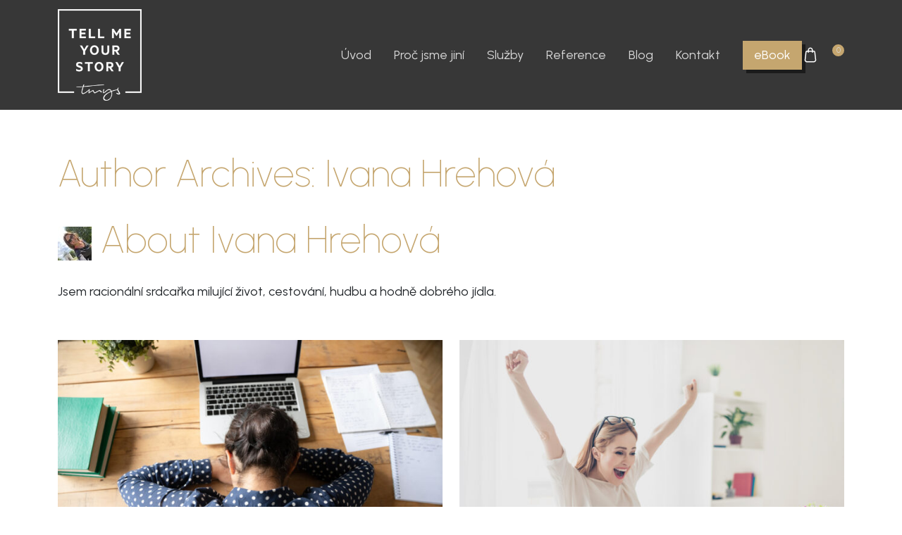

--- FILE ---
content_type: text/html; charset=UTF-8
request_url: http://www.tmys.cz/author/ivana/
body_size: 15276
content:
<!DOCTYPE html>
<html lang="cs">
<head>
<!-- Google tag (gtag.js) -->
<script async src="https://www.googletagmanager.com/gtag/js?id=G-J724PC87SE"></script>
<script>
  window.dataLayer = window.dataLayer || [];
  function gtag(){dataLayer.push(arguments);}
  gtag('js', new Date());

  gtag('config', 'G-J724PC87SE');
</script>
    
	<meta charset="UTF-8">
	<meta name="viewport" content="width=device-width, initial-scale=1, shrink-to-fit=no">
    <link rel="preconnect" href="https://fonts.googleapis.com">
<link rel="preconnect" href="https://fonts.gstatic.com" crossorigin>
<link href="https://fonts.googleapis.com/css2?family=Urbanist:wght@100;200;300;400;700&display=swap" rel="stylesheet">

	<title>Autor: Ivana Hrehová &#x2d; Tell Me Your Story</title>
<script>
window.koko_analytics = {"url":"https:\/\/www.tmys.cz\/wp-admin\/admin-ajax.php?action=koko_analytics_collect","site_url":"https:\/\/www.tmys.cz","post_id":-1,"method":"cookie","use_cookie":true};
</script>

<!-- The SEO Framework od Sybre Waaijer -->
<meta name="robots" content="max-snippet:-1,max-image-preview:large,max-video-preview:-1" />
<link rel="canonical" href="https://www.tmys.cz/author/ivana/" />
<link rel="next" href="https://www.tmys.cz/author/ivana/page/2/" />
<meta name="description" content="Jsem racion&aacute;ln&iacute; srdcařka miluj&iacute;c&iacute; život, cestov&aacute;n&iacute;, hudbu a hodně dobr&eacute;ho j&iacute;dla." />
<meta property="og:type" content="profile" />
<meta property="og:locale" content="cs_CZ" />
<meta property="og:site_name" content="Tell Me Your Story" />
<meta property="og:title" content="Autor: Ivana Hrehová" />
<meta property="og:description" content="Jsem racion&aacute;ln&iacute; srdcařka miluj&iacute;c&iacute; život, cestov&aacute;n&iacute;, hudbu a hodně dobr&eacute;ho j&iacute;dla." />
<meta property="og:url" content="https://www.tmys.cz/author/ivana/" />
<meta property="og:image" content="https://www.tmys.cz/wp-content/uploads/2024/01/cropped-tmys-social.png" />
<meta property="og:image:width" content="1200" />
<meta property="og:image:height" content="630" />
<meta name="twitter:card" content="summary_large_image" />
<meta name="twitter:title" content="Autor: Ivana Hrehová" />
<meta name="twitter:description" content="Jsem racion&aacute;ln&iacute; srdcařka miluj&iacute;c&iacute; život, cestov&aacute;n&iacute;, hudbu a hodně dobr&eacute;ho j&iacute;dla." />
<meta name="twitter:image" content="https://www.tmys.cz/wp-content/uploads/2024/01/cropped-tmys-social.png" />
<script type="application/ld+json">{"@context":"https://schema.org","@graph":[{"@type":"WebSite","@id":"https://www.tmys.cz/#/schema/WebSite","url":"https://www.tmys.cz/","name":"Tell Me Your Story","inLanguage":"cs","potentialAction":{"@type":"SearchAction","target":{"@type":"EntryPoint","urlTemplate":"https://www.tmys.cz/search/{search_term_string}/"},"query-input":"required name=search_term_string"},"publisher":{"@type":"Organization","@id":"https://www.tmys.cz/#/schema/Organization","name":"Tell Me Your Story","url":"https://www.tmys.cz/","logo":{"@type":"ImageObject","url":"https://www.tmys.cz/wp-content/uploads/2023/10/cropped-favicon.png","contentUrl":"https://www.tmys.cz/wp-content/uploads/2023/10/cropped-favicon.png","width":512,"height":512,"contentSize":"6850"}}},{"@type":"CollectionPage","@id":"https://www.tmys.cz/author/ivana/","url":"https://www.tmys.cz/author/ivana/","name":"Autor: Ivana Hrehová &#x2d; Tell Me Your Story","description":"Jsem racion&aacute;ln&iacute; srdcařka miluj&iacute;c&iacute; život, cestov&aacute;n&iacute;, hudbu a hodně dobr&eacute;ho j&iacute;dla.","inLanguage":"cs","isPartOf":{"@id":"https://www.tmys.cz/#/schema/WebSite"},"breadcrumb":{"@type":"BreadcrumbList","@id":"https://www.tmys.cz/#/schema/BreadcrumbList","itemListElement":[{"@type":"ListItem","position":1,"item":"https://www.tmys.cz/","name":"Tell Me Your Story"},{"@type":"ListItem","position":2,"name":"Autor: Ivana Hrehová"}]}}]}</script>
<!-- / The SEO Framework od Sybre Waaijer | 16.37ms meta | 7.36ms boot -->

<link rel="alternate" type="application/rss+xml" title="Tell Me Your Story &raquo; RSS zdroj" href="https://www.tmys.cz/feed/" />
<link rel="alternate" type="application/rss+xml" title="Tell Me Your Story &raquo; RSS komentářů" href="https://www.tmys.cz/comments/feed/" />
<link rel="alternate" type="application/rss+xml" title="Tell Me Your Story &raquo; RSS pro autora Ivana Hrehová" href="https://www.tmys.cz/author/ivana/feed/" />
<style id='wp-img-auto-sizes-contain-inline-css'>
img:is([sizes=auto i],[sizes^="auto," i]){contain-intrinsic-size:3000px 1500px}
/*# sourceURL=wp-img-auto-sizes-contain-inline-css */
</style>
<style id='wp-emoji-styles-inline-css'>

	img.wp-smiley, img.emoji {
		display: inline !important;
		border: none !important;
		box-shadow: none !important;
		height: 1em !important;
		width: 1em !important;
		margin: 0 0.07em !important;
		vertical-align: -0.1em !important;
		background: none !important;
		padding: 0 !important;
	}
/*# sourceURL=wp-emoji-styles-inline-css */
</style>
<style id='wp-block-library-inline-css'>
:root{--wp-block-synced-color:#7a00df;--wp-block-synced-color--rgb:122,0,223;--wp-bound-block-color:var(--wp-block-synced-color);--wp-editor-canvas-background:#ddd;--wp-admin-theme-color:#007cba;--wp-admin-theme-color--rgb:0,124,186;--wp-admin-theme-color-darker-10:#006ba1;--wp-admin-theme-color-darker-10--rgb:0,107,160.5;--wp-admin-theme-color-darker-20:#005a87;--wp-admin-theme-color-darker-20--rgb:0,90,135;--wp-admin-border-width-focus:2px}@media (min-resolution:192dpi){:root{--wp-admin-border-width-focus:1.5px}}.wp-element-button{cursor:pointer}:root .has-very-light-gray-background-color{background-color:#eee}:root .has-very-dark-gray-background-color{background-color:#313131}:root .has-very-light-gray-color{color:#eee}:root .has-very-dark-gray-color{color:#313131}:root .has-vivid-green-cyan-to-vivid-cyan-blue-gradient-background{background:linear-gradient(135deg,#00d084,#0693e3)}:root .has-purple-crush-gradient-background{background:linear-gradient(135deg,#34e2e4,#4721fb 50%,#ab1dfe)}:root .has-hazy-dawn-gradient-background{background:linear-gradient(135deg,#faaca8,#dad0ec)}:root .has-subdued-olive-gradient-background{background:linear-gradient(135deg,#fafae1,#67a671)}:root .has-atomic-cream-gradient-background{background:linear-gradient(135deg,#fdd79a,#004a59)}:root .has-nightshade-gradient-background{background:linear-gradient(135deg,#330968,#31cdcf)}:root .has-midnight-gradient-background{background:linear-gradient(135deg,#020381,#2874fc)}:root{--wp--preset--font-size--normal:16px;--wp--preset--font-size--huge:42px}.has-regular-font-size{font-size:1em}.has-larger-font-size{font-size:2.625em}.has-normal-font-size{font-size:var(--wp--preset--font-size--normal)}.has-huge-font-size{font-size:var(--wp--preset--font-size--huge)}.has-text-align-center{text-align:center}.has-text-align-left{text-align:left}.has-text-align-right{text-align:right}.has-fit-text{white-space:nowrap!important}#end-resizable-editor-section{display:none}.aligncenter{clear:both}.items-justified-left{justify-content:flex-start}.items-justified-center{justify-content:center}.items-justified-right{justify-content:flex-end}.items-justified-space-between{justify-content:space-between}.screen-reader-text{border:0;clip-path:inset(50%);height:1px;margin:-1px;overflow:hidden;padding:0;position:absolute;width:1px;word-wrap:normal!important}.screen-reader-text:focus{background-color:#ddd;clip-path:none;color:#444;display:block;font-size:1em;height:auto;left:5px;line-height:normal;padding:15px 23px 14px;text-decoration:none;top:5px;width:auto;z-index:100000}html :where(.has-border-color){border-style:solid}html :where([style*=border-top-color]){border-top-style:solid}html :where([style*=border-right-color]){border-right-style:solid}html :where([style*=border-bottom-color]){border-bottom-style:solid}html :where([style*=border-left-color]){border-left-style:solid}html :where([style*=border-width]){border-style:solid}html :where([style*=border-top-width]){border-top-style:solid}html :where([style*=border-right-width]){border-right-style:solid}html :where([style*=border-bottom-width]){border-bottom-style:solid}html :where([style*=border-left-width]){border-left-style:solid}html :where(img[class*=wp-image-]){height:auto;max-width:100%}:where(figure){margin:0 0 1em}html :where(.is-position-sticky){--wp-admin--admin-bar--position-offset:var(--wp-admin--admin-bar--height,0px)}@media screen and (max-width:600px){html :where(.is-position-sticky){--wp-admin--admin-bar--position-offset:0px}}

/*# sourceURL=wp-block-library-inline-css */
</style><style id='wp-block-heading-inline-css'>
h1:where(.wp-block-heading).has-background,h2:where(.wp-block-heading).has-background,h3:where(.wp-block-heading).has-background,h4:where(.wp-block-heading).has-background,h5:where(.wp-block-heading).has-background,h6:where(.wp-block-heading).has-background{padding:1.25em 2.375em}h1.has-text-align-left[style*=writing-mode]:where([style*=vertical-lr]),h1.has-text-align-right[style*=writing-mode]:where([style*=vertical-rl]),h2.has-text-align-left[style*=writing-mode]:where([style*=vertical-lr]),h2.has-text-align-right[style*=writing-mode]:where([style*=vertical-rl]),h3.has-text-align-left[style*=writing-mode]:where([style*=vertical-lr]),h3.has-text-align-right[style*=writing-mode]:where([style*=vertical-rl]),h4.has-text-align-left[style*=writing-mode]:where([style*=vertical-lr]),h4.has-text-align-right[style*=writing-mode]:where([style*=vertical-rl]),h5.has-text-align-left[style*=writing-mode]:where([style*=vertical-lr]),h5.has-text-align-right[style*=writing-mode]:where([style*=vertical-rl]),h6.has-text-align-left[style*=writing-mode]:where([style*=vertical-lr]),h6.has-text-align-right[style*=writing-mode]:where([style*=vertical-rl]){rotate:180deg}
/*# sourceURL=http://www.tmys.cz/wp-includes/blocks/heading/style.min.css */
</style>
<style id='wp-block-list-inline-css'>
ol,ul{box-sizing:border-box}:root :where(.wp-block-list.has-background){padding:1.25em 2.375em}
/*# sourceURL=http://www.tmys.cz/wp-includes/blocks/list/style.min.css */
</style>
<style id='wp-block-paragraph-inline-css'>
.is-small-text{font-size:.875em}.is-regular-text{font-size:1em}.is-large-text{font-size:2.25em}.is-larger-text{font-size:3em}.has-drop-cap:not(:focus):first-letter{float:left;font-size:8.4em;font-style:normal;font-weight:100;line-height:.68;margin:.05em .1em 0 0;text-transform:uppercase}body.rtl .has-drop-cap:not(:focus):first-letter{float:none;margin-left:.1em}p.has-drop-cap.has-background{overflow:hidden}:root :where(p.has-background){padding:1.25em 2.375em}:where(p.has-text-color:not(.has-link-color)) a{color:inherit}p.has-text-align-left[style*="writing-mode:vertical-lr"],p.has-text-align-right[style*="writing-mode:vertical-rl"]{rotate:180deg}
/*# sourceURL=http://www.tmys.cz/wp-includes/blocks/paragraph/style.min.css */
</style>
<link rel='stylesheet' id='wc-blocks-style-css' href='http://www.tmys.cz/wp-content/plugins/woocommerce/assets/client/blocks/wc-blocks.css?ver=wc-10.0.5' media='all' />
<style id='global-styles-inline-css'>
:root{--wp--preset--aspect-ratio--square: 1;--wp--preset--aspect-ratio--4-3: 4/3;--wp--preset--aspect-ratio--3-4: 3/4;--wp--preset--aspect-ratio--3-2: 3/2;--wp--preset--aspect-ratio--2-3: 2/3;--wp--preset--aspect-ratio--16-9: 16/9;--wp--preset--aspect-ratio--9-16: 9/16;--wp--preset--color--black: #000000;--wp--preset--color--cyan-bluish-gray: #abb8c3;--wp--preset--color--white: #ffffff;--wp--preset--color--pale-pink: #f78da7;--wp--preset--color--vivid-red: #cf2e2e;--wp--preset--color--luminous-vivid-orange: #ff6900;--wp--preset--color--luminous-vivid-amber: #fcb900;--wp--preset--color--light-green-cyan: #7bdcb5;--wp--preset--color--vivid-green-cyan: #00d084;--wp--preset--color--pale-cyan-blue: #8ed1fc;--wp--preset--color--vivid-cyan-blue: #0693e3;--wp--preset--color--vivid-purple: #9b51e0;--wp--preset--gradient--vivid-cyan-blue-to-vivid-purple: linear-gradient(135deg,rgb(6,147,227) 0%,rgb(155,81,224) 100%);--wp--preset--gradient--light-green-cyan-to-vivid-green-cyan: linear-gradient(135deg,rgb(122,220,180) 0%,rgb(0,208,130) 100%);--wp--preset--gradient--luminous-vivid-amber-to-luminous-vivid-orange: linear-gradient(135deg,rgb(252,185,0) 0%,rgb(255,105,0) 100%);--wp--preset--gradient--luminous-vivid-orange-to-vivid-red: linear-gradient(135deg,rgb(255,105,0) 0%,rgb(207,46,46) 100%);--wp--preset--gradient--very-light-gray-to-cyan-bluish-gray: linear-gradient(135deg,rgb(238,238,238) 0%,rgb(169,184,195) 100%);--wp--preset--gradient--cool-to-warm-spectrum: linear-gradient(135deg,rgb(74,234,220) 0%,rgb(151,120,209) 20%,rgb(207,42,186) 40%,rgb(238,44,130) 60%,rgb(251,105,98) 80%,rgb(254,248,76) 100%);--wp--preset--gradient--blush-light-purple: linear-gradient(135deg,rgb(255,206,236) 0%,rgb(152,150,240) 100%);--wp--preset--gradient--blush-bordeaux: linear-gradient(135deg,rgb(254,205,165) 0%,rgb(254,45,45) 50%,rgb(107,0,62) 100%);--wp--preset--gradient--luminous-dusk: linear-gradient(135deg,rgb(255,203,112) 0%,rgb(199,81,192) 50%,rgb(65,88,208) 100%);--wp--preset--gradient--pale-ocean: linear-gradient(135deg,rgb(255,245,203) 0%,rgb(182,227,212) 50%,rgb(51,167,181) 100%);--wp--preset--gradient--electric-grass: linear-gradient(135deg,rgb(202,248,128) 0%,rgb(113,206,126) 100%);--wp--preset--gradient--midnight: linear-gradient(135deg,rgb(2,3,129) 0%,rgb(40,116,252) 100%);--wp--preset--font-size--small: 13px;--wp--preset--font-size--medium: 20px;--wp--preset--font-size--large: 36px;--wp--preset--font-size--x-large: 42px;--wp--preset--spacing--20: 0.44rem;--wp--preset--spacing--30: 0.67rem;--wp--preset--spacing--40: 1rem;--wp--preset--spacing--50: 1.5rem;--wp--preset--spacing--60: 2.25rem;--wp--preset--spacing--70: 3.38rem;--wp--preset--spacing--80: 5.06rem;--wp--preset--shadow--natural: 6px 6px 9px rgba(0, 0, 0, 0.2);--wp--preset--shadow--deep: 12px 12px 50px rgba(0, 0, 0, 0.4);--wp--preset--shadow--sharp: 6px 6px 0px rgba(0, 0, 0, 0.2);--wp--preset--shadow--outlined: 6px 6px 0px -3px rgb(255, 255, 255), 6px 6px rgb(0, 0, 0);--wp--preset--shadow--crisp: 6px 6px 0px rgb(0, 0, 0);}:where(.is-layout-flex){gap: 0.5em;}:where(.is-layout-grid){gap: 0.5em;}body .is-layout-flex{display: flex;}.is-layout-flex{flex-wrap: wrap;align-items: center;}.is-layout-flex > :is(*, div){margin: 0;}body .is-layout-grid{display: grid;}.is-layout-grid > :is(*, div){margin: 0;}:where(.wp-block-columns.is-layout-flex){gap: 2em;}:where(.wp-block-columns.is-layout-grid){gap: 2em;}:where(.wp-block-post-template.is-layout-flex){gap: 1.25em;}:where(.wp-block-post-template.is-layout-grid){gap: 1.25em;}.has-black-color{color: var(--wp--preset--color--black) !important;}.has-cyan-bluish-gray-color{color: var(--wp--preset--color--cyan-bluish-gray) !important;}.has-white-color{color: var(--wp--preset--color--white) !important;}.has-pale-pink-color{color: var(--wp--preset--color--pale-pink) !important;}.has-vivid-red-color{color: var(--wp--preset--color--vivid-red) !important;}.has-luminous-vivid-orange-color{color: var(--wp--preset--color--luminous-vivid-orange) !important;}.has-luminous-vivid-amber-color{color: var(--wp--preset--color--luminous-vivid-amber) !important;}.has-light-green-cyan-color{color: var(--wp--preset--color--light-green-cyan) !important;}.has-vivid-green-cyan-color{color: var(--wp--preset--color--vivid-green-cyan) !important;}.has-pale-cyan-blue-color{color: var(--wp--preset--color--pale-cyan-blue) !important;}.has-vivid-cyan-blue-color{color: var(--wp--preset--color--vivid-cyan-blue) !important;}.has-vivid-purple-color{color: var(--wp--preset--color--vivid-purple) !important;}.has-black-background-color{background-color: var(--wp--preset--color--black) !important;}.has-cyan-bluish-gray-background-color{background-color: var(--wp--preset--color--cyan-bluish-gray) !important;}.has-white-background-color{background-color: var(--wp--preset--color--white) !important;}.has-pale-pink-background-color{background-color: var(--wp--preset--color--pale-pink) !important;}.has-vivid-red-background-color{background-color: var(--wp--preset--color--vivid-red) !important;}.has-luminous-vivid-orange-background-color{background-color: var(--wp--preset--color--luminous-vivid-orange) !important;}.has-luminous-vivid-amber-background-color{background-color: var(--wp--preset--color--luminous-vivid-amber) !important;}.has-light-green-cyan-background-color{background-color: var(--wp--preset--color--light-green-cyan) !important;}.has-vivid-green-cyan-background-color{background-color: var(--wp--preset--color--vivid-green-cyan) !important;}.has-pale-cyan-blue-background-color{background-color: var(--wp--preset--color--pale-cyan-blue) !important;}.has-vivid-cyan-blue-background-color{background-color: var(--wp--preset--color--vivid-cyan-blue) !important;}.has-vivid-purple-background-color{background-color: var(--wp--preset--color--vivid-purple) !important;}.has-black-border-color{border-color: var(--wp--preset--color--black) !important;}.has-cyan-bluish-gray-border-color{border-color: var(--wp--preset--color--cyan-bluish-gray) !important;}.has-white-border-color{border-color: var(--wp--preset--color--white) !important;}.has-pale-pink-border-color{border-color: var(--wp--preset--color--pale-pink) !important;}.has-vivid-red-border-color{border-color: var(--wp--preset--color--vivid-red) !important;}.has-luminous-vivid-orange-border-color{border-color: var(--wp--preset--color--luminous-vivid-orange) !important;}.has-luminous-vivid-amber-border-color{border-color: var(--wp--preset--color--luminous-vivid-amber) !important;}.has-light-green-cyan-border-color{border-color: var(--wp--preset--color--light-green-cyan) !important;}.has-vivid-green-cyan-border-color{border-color: var(--wp--preset--color--vivid-green-cyan) !important;}.has-pale-cyan-blue-border-color{border-color: var(--wp--preset--color--pale-cyan-blue) !important;}.has-vivid-cyan-blue-border-color{border-color: var(--wp--preset--color--vivid-cyan-blue) !important;}.has-vivid-purple-border-color{border-color: var(--wp--preset--color--vivid-purple) !important;}.has-vivid-cyan-blue-to-vivid-purple-gradient-background{background: var(--wp--preset--gradient--vivid-cyan-blue-to-vivid-purple) !important;}.has-light-green-cyan-to-vivid-green-cyan-gradient-background{background: var(--wp--preset--gradient--light-green-cyan-to-vivid-green-cyan) !important;}.has-luminous-vivid-amber-to-luminous-vivid-orange-gradient-background{background: var(--wp--preset--gradient--luminous-vivid-amber-to-luminous-vivid-orange) !important;}.has-luminous-vivid-orange-to-vivid-red-gradient-background{background: var(--wp--preset--gradient--luminous-vivid-orange-to-vivid-red) !important;}.has-very-light-gray-to-cyan-bluish-gray-gradient-background{background: var(--wp--preset--gradient--very-light-gray-to-cyan-bluish-gray) !important;}.has-cool-to-warm-spectrum-gradient-background{background: var(--wp--preset--gradient--cool-to-warm-spectrum) !important;}.has-blush-light-purple-gradient-background{background: var(--wp--preset--gradient--blush-light-purple) !important;}.has-blush-bordeaux-gradient-background{background: var(--wp--preset--gradient--blush-bordeaux) !important;}.has-luminous-dusk-gradient-background{background: var(--wp--preset--gradient--luminous-dusk) !important;}.has-pale-ocean-gradient-background{background: var(--wp--preset--gradient--pale-ocean) !important;}.has-electric-grass-gradient-background{background: var(--wp--preset--gradient--electric-grass) !important;}.has-midnight-gradient-background{background: var(--wp--preset--gradient--midnight) !important;}.has-small-font-size{font-size: var(--wp--preset--font-size--small) !important;}.has-medium-font-size{font-size: var(--wp--preset--font-size--medium) !important;}.has-large-font-size{font-size: var(--wp--preset--font-size--large) !important;}.has-x-large-font-size{font-size: var(--wp--preset--font-size--x-large) !important;}
/*# sourceURL=global-styles-inline-css */
</style>

<style id='classic-theme-styles-inline-css'>
/*! This file is auto-generated */
.wp-block-button__link{color:#fff;background-color:#32373c;border-radius:9999px;box-shadow:none;text-decoration:none;padding:calc(.667em + 2px) calc(1.333em + 2px);font-size:1.125em}.wp-block-file__button{background:#32373c;color:#fff;text-decoration:none}
/*# sourceURL=/wp-includes/css/classic-themes.min.css */
</style>
<link rel='stylesheet' id='contact-form-7-css' href='http://www.tmys.cz/wp-content/plugins/contact-form-7/includes/css/styles.css?ver=6.1.1' media='all' />
<link rel='stylesheet' id='woocommerce-layout-css' href='http://www.tmys.cz/wp-content/plugins/woocommerce/assets/css/woocommerce-layout.css?ver=10.0.5' media='all' />
<link rel='stylesheet' id='woocommerce-smallscreen-css' href='http://www.tmys.cz/wp-content/plugins/woocommerce/assets/css/woocommerce-smallscreen.css?ver=10.0.5' media='only screen and (max-width: 768px)' />
<link rel='stylesheet' id='woocommerce-general-css' href='http://www.tmys.cz/wp-content/plugins/woocommerce/assets/css/woocommerce.css?ver=10.0.5' media='all' />
<style id='woocommerce-inline-inline-css'>
.woocommerce form .form-row .required { visibility: visible; }
/*# sourceURL=woocommerce-inline-inline-css */
</style>
<link rel='stylesheet' id='vi-wcaio-frontend-css' href='http://www.tmys.cz/wp-content/plugins/woo-cart-all-in-one/assets/css/frontend.min.css?ver=1.1.19' media='all' />
<link rel='stylesheet' id='brands-styles-css' href='http://www.tmys.cz/wp-content/plugins/woocommerce/assets/css/brands.css?ver=10.0.5' media='all' />
<link rel='stylesheet' id='style-css' href='http://www.tmys.cz/wp-content/themes/tmys/style.css?ver=3.5.0' media='all' />
<link rel='stylesheet' id='main-css' href='http://www.tmys.cz/wp-content/themes/tmys/build/main.css?ver=3.5.0' media='all' />
<link rel='stylesheet' id='theme-css' href='http://www.tmys.cz/wp-content/themes/tmys/build/theme.css?ver=3.5.0' media='all' />
<link rel="preload" class="mv-grow-style" href="http://www.tmys.cz/wp-content/plugins/social-pug/assets/dist/style-frontend-pro.css?ver=1.35.1" as="style"><noscript><link rel='stylesheet' id='dpsp-frontend-style-pro-css' href='http://www.tmys.cz/wp-content/plugins/social-pug/assets/dist/style-frontend-pro.css?ver=1.35.1' media='all' />
</noscript><style id='dpsp-frontend-style-pro-inline-css'>

				@media screen and ( max-width : 720px ) {
					.dpsp-content-wrapper.dpsp-hide-on-mobile,
					.dpsp-share-text.dpsp-hide-on-mobile {
						display: none;
					}
					.dpsp-has-spacing .dpsp-networks-btns-wrapper li {
						margin:0 2% 10px 0;
					}
					.dpsp-network-btn.dpsp-has-label:not(.dpsp-has-count) {
						max-height: 40px;
						padding: 0;
						justify-content: center;
					}
					.dpsp-content-wrapper.dpsp-size-small .dpsp-network-btn.dpsp-has-label:not(.dpsp-has-count){
						max-height: 32px;
					}
					.dpsp-content-wrapper.dpsp-size-large .dpsp-network-btn.dpsp-has-label:not(.dpsp-has-count){
						max-height: 46px;
					}
				}
			
/*# sourceURL=dpsp-frontend-style-pro-inline-css */
</style>
<link rel='stylesheet' id='upw_theme_standard-css' href='http://www.tmys.cz/wp-content/plugins/ultimate-posts-widget/css/upw-theme-standard.min.css?ver=6.9' media='all' />
<link rel='stylesheet' id='payu-gateway-css' href='http://www.tmys.cz/wp-content/plugins/woo-payu-payment-gateway/assets/css/payu-gateway.css?ver=2.7.2' media='all' />
<link rel='stylesheet' id='cryout-serious-slider-style-css' href='http://www.tmys.cz/wp-content/plugins/cryout-serious-slider/resources/style.css?ver=1.2.7' media='all' />
<script src="http://www.tmys.cz/wp-includes/js/jquery/jquery.min.js?ver=3.7.1" id="jquery-core-js"></script>
<script src="http://www.tmys.cz/wp-includes/js/jquery/jquery-migrate.min.js?ver=3.4.1" id="jquery-migrate-js"></script>
<script src="http://www.tmys.cz/wp-content/plugins/woocommerce/assets/js/jquery-blockui/jquery.blockUI.min.js?ver=2.7.0-wc.10.0.5" id="jquery-blockui-js" defer data-wp-strategy="defer"></script>
<script id="wc-add-to-cart-js-extra">
var wc_add_to_cart_params = {"ajax_url":"/wp-admin/admin-ajax.php","wc_ajax_url":"/?wc-ajax=%%endpoint%%","i18n_view_cart":"Zobrazit ko\u0161\u00edk","cart_url":"https://www.tmys.cz/kosik/","is_cart":"","cart_redirect_after_add":"yes"};
//# sourceURL=wc-add-to-cart-js-extra
</script>
<script src="http://www.tmys.cz/wp-content/plugins/woocommerce/assets/js/frontend/add-to-cart.min.js?ver=10.0.5" id="wc-add-to-cart-js" defer data-wp-strategy="defer"></script>
<script src="http://www.tmys.cz/wp-content/plugins/woocommerce/assets/js/js-cookie/js.cookie.min.js?ver=2.1.4-wc.10.0.5" id="js-cookie-js" defer data-wp-strategy="defer"></script>
<script id="woocommerce-js-extra">
var woocommerce_params = {"ajax_url":"/wp-admin/admin-ajax.php","wc_ajax_url":"/?wc-ajax=%%endpoint%%","i18n_password_show":"Zobrazit heslo","i18n_password_hide":"Skr\u00fdt heslo"};
//# sourceURL=woocommerce-js-extra
</script>
<script src="http://www.tmys.cz/wp-content/plugins/woocommerce/assets/js/frontend/woocommerce.min.js?ver=10.0.5" id="woocommerce-js" defer data-wp-strategy="defer"></script>
<script src="http://www.tmys.cz/wp-content/plugins/cryout-serious-slider/resources/jquery.mobile.custom.min.js?ver=1.2.7" id="cryout-serious-slider-jquerymobile-js"></script>
<script src="http://www.tmys.cz/wp-content/plugins/cryout-serious-slider/resources/slider.js?ver=1.2.7" id="cryout-serious-slider-script-js"></script>
<link rel="https://api.w.org/" href="https://www.tmys.cz/wp-json/" /><link rel="alternate" title="JSON" type="application/json" href="https://www.tmys.cz/wp-json/wp/v2/users/3" /><link rel="EditURI" type="application/rsd+xml" title="RSD" href="https://www.tmys.cz/xmlrpc.php?rsd" />
	<noscript><style>.woocommerce-product-gallery{ opacity: 1 !important; }</style></noscript>
	<meta name="hubbub-info" description="Hubbub 1.35.1"><link rel="icon" href="https://www.tmys.cz/wp-content/uploads/2023/10/cropped-favicon-32x32.png" sizes="32x32" />
<link rel="icon" href="https://www.tmys.cz/wp-content/uploads/2023/10/cropped-favicon-192x192.png" sizes="192x192" />
<link rel="apple-touch-icon" href="https://www.tmys.cz/wp-content/uploads/2023/10/cropped-favicon-180x180.png" />
<meta name="msapplication-TileImage" content="https://www.tmys.cz/wp-content/uploads/2023/10/cropped-favicon-270x270.png" />
<link rel='stylesheet' id='vi-wcaio-cart-icons-css' href='http://www.tmys.cz/wp-content/plugins/woo-cart-all-in-one/assets/css/cart-icons.min.css?ver=1.1.19' media='all' />
<link rel='stylesheet' id='vi-wcaio-menu-cart-css' href='http://www.tmys.cz/wp-content/plugins/woo-cart-all-in-one/assets/css/menu-cart.min.css?ver=1.1.19' media='all' />
<style id='vi-wcaio-menu-cart-inline-css'>
.vi-wcaio-menu-cart .vi-wcaio-menu-cart-icon i{color:#d7d7d7;}.vi-wcaio-menu-cart .vi-wcaio-menu-cart-nav-wrap:hover .vi-wcaio-menu-cart-icon i{color:#ffffff;}.vi-wcaio-menu-cart .vi-wcaio-menu-cart-text-wrap *{color:#d7d7d7;}.vi-wcaio-menu-cart .vi-wcaio-menu-cart-nav-wrap:hover .vi-wcaio-menu-cart-text-wrap *{color:#ffffff;}
/*# sourceURL=vi-wcaio-menu-cart-inline-css */
</style>
</head>
    



<body class="archive author author-ivana author-3 wp-theme-tmys theme-tmys woocommerce-no-js">


<a href="#main" class="visually-hidden-focusable ">Skip to main content</a>

<div id="wrapper">
	<header>
		<nav id="header" class="navbar navbar-expand-md navbar-dark bg-dark">
			<div class="container">
				<a class="navbar-brand" href="https://www.tmys.cz" title="Tell Me Your Story" rel="home">
											<img src="https://www.tmys.cz/wp-content/uploads/2023/10/tmys-logo.png" alt="Tell Me Your Story" />
									</a>

                                <ul id="menu-cart" class="navbar-nav cart">        <li class="vi-wcaio-menu-cart  vi-wcaio-menu-cart-show" data-empty_enable="1"
            data-open_sidebar="">
            <a href="https://www.tmys.cz/kosik/" title="View your shopping cart" class="vi-wcaio-menu-cart-nav-wrap">
                    <span class="vi-wcaio-menu-cart-icon">
                        <i class="vi_wcaio_cart_icon-shopping-cart-14"></i>
                    </span>
                <span class="vi-wcaio-menu-cart-text-wrap">
                        <span class="vi-wcaio-menu-cart-text vi-wcaio-menu-cart-text-product_counter vi-wcaio-menu-cart-empty">0</span>                    </span>
            </a>
			                <div class="vi-wcaio-menu-cart-content-wrap">
                    <div class="widget woocommerce widget_shopping_cart">
                        <div class="widget_shopping_cart_content">
							

	<p class="woocommerce-mini-cart__empty-message">Žádné produkty v košíku.</p>


                        </div>
                    </div>
                </div>
				        </li>
		</ul>				<button class="navbar-toggler" type="button" data-bs-toggle="collapse" data-bs-target="#navbar" aria-controls="navbar" aria-expanded="false" aria-label="Toggle navigation">
					<span class="navbar-toggler-icon"></span>
				</button>

				<div id="navbar" class="collapse navbar-collapse">
					<ul id="menu-hlavni-menu" class="navbar-nav"><li itemscope="itemscope" itemtype="https://www.schema.org/SiteNavigationElement" id="menu-item-154" class="menu-item menu-item-type-post_type menu-item-object-page menu-item-home nav-item menu-item-154"><a title="Úvod" href="https://www.tmys.cz/" class="nav-link">Úvod</a></li>
<li itemscope="itemscope" itemtype="https://www.schema.org/SiteNavigationElement" id="menu-item-153" class="menu-item menu-item-type-post_type menu-item-object-page nav-item menu-item-153"><a title="Proč jsme jiní" href="https://www.tmys.cz/o-nas/" class="nav-link">Proč jsme jiní</a></li>
<li itemscope="itemscope" itemtype="https://www.schema.org/SiteNavigationElement" id="menu-item-152" class="menu-item menu-item-type-post_type menu-item-object-page nav-item menu-item-152"><a title="Služby" href="https://www.tmys.cz/sluzby/" class="nav-link">Služby</a></li>
<li itemscope="itemscope" itemtype="https://www.schema.org/SiteNavigationElement" id="menu-item-151" class="menu-item menu-item-type-post_type menu-item-object-page nav-item menu-item-151"><a title="Reference" href="https://www.tmys.cz/reference/" class="nav-link">Reference</a></li>
<li itemscope="itemscope" itemtype="https://www.schema.org/SiteNavigationElement" id="menu-item-158" class="menu-item menu-item-type-post_type menu-item-object-page current_page_parent nav-item menu-item-158"><a aria-current="page" title="Blog" href="https://www.tmys.cz/blog/" class="nav-link">Blog</a></li>
<li itemscope="itemscope" itemtype="https://www.schema.org/SiteNavigationElement" id="menu-item-150" class="menu-item menu-item-type-post_type menu-item-object-page nav-item menu-item-150"><a title="Kontakt" href="https://www.tmys.cz/kontakt/" class="nav-link">Kontakt</a></li>
<li itemscope="itemscope" itemtype="https://www.schema.org/SiteNavigationElement" id="menu-item-596" class="ebook menu-item menu-item-type-post_type menu-item-object-page nav-item menu-item-596"><a title="eBook" href="https://www.tmys.cz/obchod/" class="nav-link">eBook</a></li>
</ul>				</div><!-- /.navbar-collapse -->

			</div><!-- /.container -->
		</nav><!-- /#header -->
	</header>

	<main id="main" class="container">
					<div class="row">
				<div class="col-md-12 col-sm-12">
			<header class="page-header">
		<h1 class="page-title author">
			Author Archives: Ivana Hrehová		</h1>
	</header>
<div class="author-info bg-faded">
	<div class="row">
		<div class="col-sm-12">
			<h2>
				<img alt='' src='https://secure.gravatar.com/avatar/c4f00d4b8b720567f0573e51dbd31a58f0dd05d2e3487902fb39181d9bcabd38?s=48&#038;d=mm&#038;r=g' srcset='https://secure.gravatar.com/avatar/c4f00d4b8b720567f0573e51dbd31a58f0dd05d2e3487902fb39181d9bcabd38?s=96&#038;d=mm&#038;r=g 2x' class='avatar avatar-48 photo' height='48' width='48' decoding='async'/>&nbsp;About Ivana Hrehová			</h2>
			<div class="author-description">
				Jsem racionální srdcařka milující život, cestování, hudbu a hodně dobrého jídla.			</div>
			<div class="author-links">
							</div>
		</div><!-- /.col -->
	</div><!-- /.row -->
</div><!-- /.author-info -->
	<div class="row">
	
<article id="post-1110" class="col-sm-6 post-1110 post type-post status-publish format-standard has-post-thumbnail hentry category-ostatni tag-efektivita-prace tag-organizace-casu tag-pracovni-navyky tag-pravidlo-2-minut tag-produktivita-prace tag-produktivni-rutina tag-prokrastinace tag-rizeni-casu tag-time-blocking tag-time-management">
	<div class="card">
		<header class="card-body">
            <div class="card-image"><a href="https://www.tmys.cz/stop-prokrastinaci-jak-pouzivat-pravidlo-2-minut-a-time-blocking-pro-maximalni-produktivitu/">
            <div class="post-thumbnail"><img width="636" height="424" src="https://www.tmys.cz/wp-content/uploads/2025/12/iStock-1208856028-636x424.jpg" class="attachment-thumbnail size-thumbnail wp-post-image" alt="Stop Prokrastinaci: Jak používat pravidlo 2 minut a „Time Blocking“ pro maximální produktivitu" decoding="async" fetchpriority="high" srcset="https://www.tmys.cz/wp-content/uploads/2025/12/iStock-1208856028-636x424.jpg 636w, https://www.tmys.cz/wp-content/uploads/2025/12/iStock-1208856028-600x400.jpg 600w, https://www.tmys.cz/wp-content/uploads/2025/12/iStock-1208856028-1024x683.jpg 1024w, https://www.tmys.cz/wp-content/uploads/2025/12/iStock-1208856028-768x512.jpg 768w, https://www.tmys.cz/wp-content/uploads/2025/12/iStock-1208856028.jpg 1254w" sizes="(max-width: 636px) 100vw, 636px" /></div>                </a></div>
                    <div class="post-categories"><span><a class="category" href="https://www.tmys.cz/category/ostatni/">Ostatní</a></span>
            
            </div>
		</header>
        <h2 class="card-title">
				<a href="https://www.tmys.cz/stop-prokrastinaci-jak-pouzivat-pravidlo-2-minut-a-time-blocking-pro-maximalni-produktivitu/" title="Permalink to Stop Prokrastinaci: Jak používat pravidlo 2 minut a „Time Blocking“ pro maximální produktivitu" rel="bookmark">Stop Prokrastinaci: Jak používat pravidlo 2 minut a „Time Blocking“ pro maximální produktivitu</a>
			</h2>
		<div class="card-body">
			<div class="card-text entry-content">
				<p>Všichni to známe.Úkoly, které „uděláme později“.E-maily, které „odpovíme odpoledne“.Reels, které „natočíme o víkendu“. Problém? „Později“ většinou neexistuje. A prokrastinace stojí firmy čas, peníze i kreativitu.Dobrá zpráva: existují dvě jednoduché metody, které dokážou produktivitu otočit na ruby – Pravidlo 2 minut a Time Blocking. A nejsou to jen motivační&#8230;</p>
							</div><!-- /.card-text -->
            
			<footer class="entry-meta">
                							                
				<a href="https://www.tmys.cz/stop-prokrastinaci-jak-pouzivat-pravidlo-2-minut-a-time-blocking-pro-maximalni-produktivitu/" class="btn">celý článek</a>
			</footer><!-- /.entry-meta -->
		</div><!-- /.card-body -->
	</div><!-- /.col -->
</article><!-- /#post-1110 -->

<article id="post-1106" class="col-sm-6 post-1106 post type-post status-publish format-standard has-post-thumbnail hentry category-ostatni tag-boj-s-prokrastinaci tag-byznys-rust tag-efektivita-v-byznysu tag-klicove-kroky-k-uspechu tag-mindset-podnikatele tag-osobni-rozvoj tag-podnikatelska-motivace tag-podnikatelska-strategie tag-stanoveni-cilu tag-time-management tag-tmys-cz tag-uspech-v-podnikani">
	<div class="card">
		<header class="card-body">
            <div class="card-image"><a href="https://www.tmys.cz/jak-promenit-vize-ve-skutecnost/">
            <div class="post-thumbnail"><img width="636" height="424" src="https://www.tmys.cz/wp-content/uploads/2025/12/iStock-941785606-636x424.jpg" class="attachment-thumbnail size-thumbnail wp-post-image" alt="Přestaňte snít a začněte tvořit! Zjistěte, jak proměnit své podnikatelské vize ve skutečné výsledky. Osvojte si neúprosnou jasnost cíle, Mindset Válečníka a klíčové kroky k úspěchu v byznysu." decoding="async" srcset="https://www.tmys.cz/wp-content/uploads/2025/12/iStock-941785606-636x424.jpg 636w, https://www.tmys.cz/wp-content/uploads/2025/12/iStock-941785606-600x400.jpg 600w, https://www.tmys.cz/wp-content/uploads/2025/12/iStock-941785606-1024x683.jpg 1024w, https://www.tmys.cz/wp-content/uploads/2025/12/iStock-941785606-768x513.jpg 768w, https://www.tmys.cz/wp-content/uploads/2025/12/iStock-941785606.jpg 1254w" sizes="(max-width: 636px) 100vw, 636px" /></div>                </a></div>
                    <div class="post-categories"><span><a class="category" href="https://www.tmys.cz/category/ostatni/">Ostatní</a></span>
            
            </div>
		</header>
        <h2 class="card-title">
				<a href="https://www.tmys.cz/jak-promenit-vize-ve-skutecnost/" title="Permalink to Jak proměnit vize ve skutečnost" rel="bookmark">Jak proměnit vize ve skutečnost</a>
			</h2>
		<div class="card-body">
			<div class="card-text entry-content">
				<p>3 Klíčové kroky k úspěchu v podnikání Vítejte u dalšího článku! Dnes se podíváme na to, co skutečně dělí ty, kteří o úspěchu jen sní, od těch, kteří ho žijí. Nezáleží na tom, zda jste na začátku, nebo hledáte cestu k dalšímu růstu &#8211; klíčem je správná mentální&#8230;</p>
							</div><!-- /.card-text -->
            
			<footer class="entry-meta">
                							                
				<a href="https://www.tmys.cz/jak-promenit-vize-ve-skutecnost/" class="btn">celý článek</a>
			</footer><!-- /.entry-meta -->
		</div><!-- /.card-body -->
	</div><!-- /.col -->
</article><!-- /#post-1106 -->

<article id="post-1102" class="col-sm-6 post-1102 post type-post status-publish format-standard has-post-thumbnail hentry category-socialni-site tag-branding-a-komunikace tag-budovani-znacky tag-jednoduchy-brand tag-marketingova-strategie tag-minimalismus-v-marketingu tag-psychologicky-marketing tag-storytelling tag-ticho-prodava">
	<div class="card">
		<header class="card-body">
            <div class="card-image"><a href="https://www.tmys.cz/ticho-prodava-jak-mene-mluvit-a-vic-prodavat/">
            <div class="post-thumbnail"><img width="636" height="424" src="https://www.tmys.cz/wp-content/uploads/2025/11/pexels-eva-bronzini-7661185-636x424.jpg" class="attachment-thumbnail size-thumbnail wp-post-image" alt="marketingová strategie, minimalismus v marketingu, storytelling, ticho prodává, budování značky, branding a komunikace, jednoduchý brand, psychologický marketing" decoding="async" loading="lazy" srcset="https://www.tmys.cz/wp-content/uploads/2025/11/pexels-eva-bronzini-7661185-636x424.jpg 636w, https://www.tmys.cz/wp-content/uploads/2025/11/pexels-eva-bronzini-7661185-600x400.jpg 600w, https://www.tmys.cz/wp-content/uploads/2025/11/pexels-eva-bronzini-7661185-1024x683.jpg 1024w, https://www.tmys.cz/wp-content/uploads/2025/11/pexels-eva-bronzini-7661185-768x512.jpg 768w, https://www.tmys.cz/wp-content/uploads/2025/11/pexels-eva-bronzini-7661185-1536x1024.jpg 1536w, https://www.tmys.cz/wp-content/uploads/2025/11/pexels-eva-bronzini-7661185-2048x1365.jpg 2048w" sizes="auto, (max-width: 636px) 100vw, 636px" /></div>                </a></div>
                    <div class="post-categories"><span><a class="category" href="https://www.tmys.cz/category/socialni-site/">Sociální sítě</a></span>
            
            </div>
		</header>
        <h2 class="card-title">
				<a href="https://www.tmys.cz/ticho-prodava-jak-mene-mluvit-a-vic-prodavat/" title="Permalink to Ticho prodává: Jak méně mluvit a víc prodávat" rel="bookmark">Ticho prodává: Jak méně mluvit a víc prodávat</a>
			</h2>
		<div class="card-body">
			<div class="card-text entry-content">
				<p>Marketingová strategie pro ty, kteří chápou sílu minimalismu, klidu a dobrého příběhu.Marketing bývá zaměňován s hlukem. S křiklavými bannery, blikajícími CTA tlačítky a texty, které mluví tak moc, až neříkají vůbec nic. Jenže svět se mění. Publikum unavuje informační smog. A značky, které křičí, začínají znít jako bílé&#8230;</p>
							</div><!-- /.card-text -->
            
			<footer class="entry-meta">
                							                
				<a href="https://www.tmys.cz/ticho-prodava-jak-mene-mluvit-a-vic-prodavat/" class="btn">celý článek</a>
			</footer><!-- /.entry-meta -->
		</div><!-- /.card-body -->
	</div><!-- /.col -->
</article><!-- /#post-1102 -->

<article id="post-1099" class="col-sm-6 post-1099 post type-post status-publish format-standard has-post-thumbnail hentry category-socialni-site tag-digitalni-marketing-2025 tag-marketingova-agentura-praha tag-marketingove-trendy-2025 tag-micro-content tag-obsahovy-marketing tag-rust-na-socialnich-sitich tag-strategicka-agentura tag-strategie-obsahu tag-tvorba-obsahu-pro-firmy">
	<div class="card">
		<header class="card-body">
            <div class="card-image"><a href="https://www.tmys.cz/micro-content-2025-proc-kratky-obsah-vyhrava-a-jak-ho-mohou-firmy-vyuzit-k-rustu-i-s-malym-rozpoctem/">
            <div class="post-thumbnail"><img width="636" height="424" src="https://www.tmys.cz/wp-content/uploads/2025/11/microcontent-636x424.png" class="attachment-thumbnail size-thumbnail wp-post-image" alt="micro-content, digitální marketing 2025, strategie obsahu, marketingová agentura Praha, růst na sociálních sítích, obsahový marketing, marketingové trendy 2025, tvorba obsahu pro firmy" decoding="async" loading="lazy" srcset="https://www.tmys.cz/wp-content/uploads/2025/11/microcontent-636x424.png 636w, https://www.tmys.cz/wp-content/uploads/2025/11/microcontent-600x400.png 600w, https://www.tmys.cz/wp-content/uploads/2025/11/microcontent-1024x683.png 1024w, https://www.tmys.cz/wp-content/uploads/2025/11/microcontent-768x512.png 768w, https://www.tmys.cz/wp-content/uploads/2025/11/microcontent.png 1536w" sizes="auto, (max-width: 636px) 100vw, 636px" /></div>                </a></div>
                    <div class="post-categories"><span><a class="category" href="https://www.tmys.cz/category/socialni-site/">Sociální sítě</a></span>
            
            </div>
		</header>
        <h2 class="card-title">
				<a href="https://www.tmys.cz/micro-content-2025-proc-kratky-obsah-vyhrava-a-jak-ho-mohou-firmy-vyuzit-k-rustu-i-s-malym-rozpoctem/" title="Permalink to Micro-content 2025: Proč krátký obsah vyhrává a jak ho mohou firmy využít k růstu (i s malým rozpočtem)" rel="bookmark">Micro-content 2025: Proč krátký obsah vyhrává a jak ho mohou firmy využít k růstu (i s malým rozpočtem)</a>
			</h2>
		<div class="card-body">
			<div class="card-text entry-content">
				<p>Ještě před pár lety se říkalo, že obsah je král. Dnes by se dalo říct, že král má hyperaktivní publikum a přežije jen to, co dokáže zaujmout během prvních tří vteřin.Svět marketingu se mění rychlostí světla a rok 2025 přinesl jeden jasný trend: 👉 Micro-content je nová měna&#8230;</p>
							</div><!-- /.card-text -->
            
			<footer class="entry-meta">
                							                
				<a href="https://www.tmys.cz/micro-content-2025-proc-kratky-obsah-vyhrava-a-jak-ho-mohou-firmy-vyuzit-k-rustu-i-s-malym-rozpoctem/" class="btn">celý článek</a>
			</footer><!-- /.entry-meta -->
		</div><!-- /.card-body -->
	</div><!-- /.col -->
</article><!-- /#post-1099 -->

<article id="post-1094" class="col-sm-6 post-1094 post type-post status-publish format-standard has-post-thumbnail hentry category-ceske-znacky category-pripadove-studie tag-autenticky-marketing tag-copywriting tag-emoce-v-marketingu tag-jak-psat-texty tag-jak-vytvorit-pribeh-znacky tag-kreativni-copywriting tag-ktere-prodavaji tag-ktery-prodava tag-obsah tag-obsahovy-marketing tag-pribeh-znacky tag-pribehovy-marketing tag-storytelling tag-storytelling-strategie tag-storytelling-znacky tag-znackovy-pribeh">
	<div class="card">
		<header class="card-body">
            <div class="card-image"><a href="https://www.tmys.cz/storytelling-ktery-prodava-jak-psat-texty-ktere-si-lide-zapamatuji/">
            <div class="post-thumbnail"><img width="636" height="424" src="https://www.tmys.cz/wp-content/uploads/2025/11/storytelling-tmys.png" class="attachment-thumbnail size-thumbnail wp-post-image" alt="Jak psát texty, které si lidi zapamatují" decoding="async" loading="lazy" /></div>                </a></div>
                    <div class="post-categories"><span><a class="category" href="https://www.tmys.cz/category/ceske-znacky/">České značky</a></span><span><a class="category" href="https://www.tmys.cz/category/pripadove-studie/">Případové studie</a></span>
            
            </div>
		</header>
        <h2 class="card-title">
				<a href="https://www.tmys.cz/storytelling-ktery-prodava-jak-psat-texty-ktere-si-lide-zapamatuji/" title="Permalink to Storytelling, který prodává: Jak psát texty, které si lidé zapamatují" rel="bookmark">Storytelling, který prodává: Jak psát texty, které si lidé zapamatují</a>
			</h2>
		<div class="card-body">
			<div class="card-text entry-content">
				<p>Dobrý text prodává. Ale skvělý příběh prodává sám. A právě v tom je kouzlo storytellingu &#8211; schopnosti vyprávět příběhy, které zanechají stopu v emocích lidí, ne jen v jejich nákupním košíku. V době, kdy všichni prodávají totéž, rozhoduje o úspěchu jedna věc: jak svůj příběh vyprávíte. Co je&#8230;</p>
							</div><!-- /.card-text -->
            
			<footer class="entry-meta">
                							                
				<a href="https://www.tmys.cz/storytelling-ktery-prodava-jak-psat-texty-ktere-si-lide-zapamatuji/" class="btn">celý článek</a>
			</footer><!-- /.entry-meta -->
		</div><!-- /.card-body -->
	</div><!-- /.col -->
</article><!-- /#post-1094 -->

<article id="post-1091" class="col-sm-6 post-1091 post type-post status-publish format-standard has-post-thumbnail hentry category-socialni-site category-technologie tag-ai-marketing tag-autenticita-znacky tag-obsahovy-marketing tag-osobni-brand-a-ai tag-storytelling-znacky tag-umela-inteligence-v-marketingu">
	<div class="card">
		<header class="card-body">
            <div class="card-image"><a href="https://www.tmys.cz/ai-v-marketingu-jak-ji-pouzivat-ale-neztratit-lidskost/">
            <div class="post-thumbnail"><img width="636" height="424" src="https://www.tmys.cz/wp-content/uploads/2025/11/iStock-1724482019-636x424.jpg" class="attachment-thumbnail size-thumbnail wp-post-image" alt="AI zefektivní marketing, ale lidskost zůstává klíčová. Zjisti, jak kombinovat technologii a příběh, aby tvá značka zůstala autentická." decoding="async" loading="lazy" srcset="https://www.tmys.cz/wp-content/uploads/2025/11/iStock-1724482019-636x424.jpg 636w, https://www.tmys.cz/wp-content/uploads/2025/11/iStock-1724482019-600x400.jpg 600w, https://www.tmys.cz/wp-content/uploads/2025/11/iStock-1724482019-1024x683.jpg 1024w, https://www.tmys.cz/wp-content/uploads/2025/11/iStock-1724482019-768x512.jpg 768w, https://www.tmys.cz/wp-content/uploads/2025/11/iStock-1724482019.jpg 1254w" sizes="auto, (max-width: 636px) 100vw, 636px" /></div>                </a></div>
                    <div class="post-categories"><span><a class="category" href="https://www.tmys.cz/category/socialni-site/">Sociální sítě</a></span><span><a class="category" href="https://www.tmys.cz/category/technologie/">Technologie</a></span>
            
            </div>
		</header>
        <h2 class="card-title">
				<a href="https://www.tmys.cz/ai-v-marketingu-jak-ji-pouzivat-ale-neztratit-lidskost/" title="Permalink to AI v marketingu: Jak ji používat, ale neztratit lidskost" rel="bookmark">AI v marketingu: Jak ji používat, ale neztratit lidskost</a>
			</h2>
		<div class="card-body">
			<div class="card-text entry-content">
				<p>Umělá inteligence (AI) změnila způsob, jakým tvoříme, komunikujeme i prodáváme. V marketingu je dnes všude &#8211; od generování textů, přes tvorbu vizuálů, až po analýzu dat a personalizaci kampaní. Ale přestože AI umí zrychlit práci a ušetřit čas, neumí nahradit lidskost. A právě ta rozhoduje o tom, jestli&#8230;</p>
							</div><!-- /.card-text -->
            
			<footer class="entry-meta">
                							                
				<a href="https://www.tmys.cz/ai-v-marketingu-jak-ji-pouzivat-ale-neztratit-lidskost/" class="btn">celý článek</a>
			</footer><!-- /.entry-meta -->
		</div><!-- /.card-body -->
	</div><!-- /.col -->
</article><!-- /#post-1091 -->

<article id="post-1087" class="col-sm-6 post-1087 post type-post status-publish format-standard has-post-thumbnail hentry category-relax tag-autenticita-znacky tag-marketing-s-dusi tag-osobni-marketing tag-pribeh-znacky tag-storytelling">
	<div class="card">
		<header class="card-body">
            <div class="card-image"><a href="https://www.tmys.cz/podnikani-s-dusi-proc-zakaznici-chteji-znat-vas-pribeh/">
            <div class="post-thumbnail"><img width="636" height="424" src="https://www.tmys.cz/wp-content/uploads/2025/11/iStock-859761378-636x424.jpg" class="attachment-thumbnail size-thumbnail wp-post-image" alt="autenticita značky, osobní marketing, příběh značky, storytelling, marketing s duší" decoding="async" loading="lazy" /></div>                </a></div>
                    <div class="post-categories"><span><a class="category" href="https://www.tmys.cz/category/relax/">Relax</a></span>
            
            </div>
		</header>
        <h2 class="card-title">
				<a href="https://www.tmys.cz/podnikani-s-dusi-proc-zakaznici-chteji-znat-vas-pribeh/" title="Permalink to Podnikání s duší: Proč zákazníci chtějí znát váš příběh" rel="bookmark">Podnikání s duší: Proč zákazníci chtějí znát váš příběh</a>
			</h2>
		<div class="card-body">
			<div class="card-text entry-content">
				<p>V době, kdy se dá všechno koupit, lidé touží po něčem, co se koupit nedá &#8211; po skutečném propojení. Už dávno nevyhrává ten, kdo má nejnižší cenu nebo nejdokonalejší reklamu. Vyhrává ten, kdo má autentický příběh, kterému lidé uvěří. Ten, kdo umí ukázat lidskou stránku své značky. Protože&#8230;</p>
							</div><!-- /.card-text -->
            
			<footer class="entry-meta">
                							                
				<a href="https://www.tmys.cz/podnikani-s-dusi-proc-zakaznici-chteji-znat-vas-pribeh/" class="btn">celý článek</a>
			</footer><!-- /.entry-meta -->
		</div><!-- /.card-body -->
	</div><!-- /.col -->
</article><!-- /#post-1087 -->

<article id="post-1083" class="col-sm-6 post-1083 post type-post status-publish format-standard has-post-thumbnail hentry category-socialni-site category-technologie tag-budovani-komunity tag-digitalni-strategie tag-herohero tag-marketingovy-trend tag-newsletter-marketing tag-osobni-znacka tag-socialni-site-2026 tag-substack">
	<div class="card">
		<header class="card-body">
            <div class="card-image"><a href="https://www.tmys.cz/proc-uz-nestaci-byt-jen-na-instagramu-budoucnost-znacek-v-roce-2026/">
            <div class="post-thumbnail"><img width="636" height="424" src="https://www.tmys.cz/wp-content/uploads/2025/10/pexels-karola-g-8902421-636x424.jpg" class="attachment-thumbnail size-thumbnail wp-post-image" alt="žena u notebooku, laptop, pc s kávou" decoding="async" loading="lazy" srcset="https://www.tmys.cz/wp-content/uploads/2025/10/pexels-karola-g-8902421-636x424.jpg 636w, https://www.tmys.cz/wp-content/uploads/2025/10/pexels-karola-g-8902421-600x400.jpg 600w, https://www.tmys.cz/wp-content/uploads/2025/10/pexels-karola-g-8902421-1024x683.jpg 1024w, https://www.tmys.cz/wp-content/uploads/2025/10/pexels-karola-g-8902421-768x512.jpg 768w, https://www.tmys.cz/wp-content/uploads/2025/10/pexels-karola-g-8902421-1536x1024.jpg 1536w, https://www.tmys.cz/wp-content/uploads/2025/10/pexels-karola-g-8902421-2048x1365.jpg 2048w" sizes="auto, (max-width: 636px) 100vw, 636px" /></div>                </a></div>
                    <div class="post-categories"><span><a class="category" href="https://www.tmys.cz/category/socialni-site/">Sociální sítě</a></span><span><a class="category" href="https://www.tmys.cz/category/technologie/">Technologie</a></span>
            
            </div>
		</header>
        <h2 class="card-title">
				<a href="https://www.tmys.cz/proc-uz-nestaci-byt-jen-na-instagramu-budoucnost-znacek-v-roce-2026/" title="Permalink to Proč už nestačí být jen na Instagramu: Budoucnost značek v roce 2026" rel="bookmark">Proč už nestačí být jen na Instagramu: Budoucnost značek v roce 2026</a>
			</h2>
		<div class="card-body">
			<div class="card-text entry-content">
				<p>Pamatuješ si dobu, kdy stačilo mít hezký feed, pár hashtagů a výstižný caption?Ty časy jsou pryč. Svět sociálních sítí se za poslední rok změnil rychleji než kdy dřív a s ním i způsob, jakým budujeme osobní značku. Rok 2026 bude patřit těm, kteří pochopí jedno: Instagram už není&#8230;</p>
							</div><!-- /.card-text -->
            
			<footer class="entry-meta">
                							                
				<a href="https://www.tmys.cz/proc-uz-nestaci-byt-jen-na-instagramu-budoucnost-znacek-v-roce-2026/" class="btn">celý článek</a>
			</footer><!-- /.entry-meta -->
		</div><!-- /.card-body -->
	</div><!-- /.col -->
</article><!-- /#post-1083 -->

<article id="post-1057" class="col-sm-6 post-1057 post type-post status-publish format-standard has-post-thumbnail hentry category-corporate-identity category-pripadove-studie tag-budovani-znacky tag-efektivni-marketing tag-efektivni-propagace tag-krize-v-podnikani tag-marketing-po-krizi tag-marketing-v-dobe-setreni tag-marketingovy-rozpocet tag-strategie-znacky tag-tmys">
	<div class="card">
		<header class="card-body">
            <div class="card-image"><a href="https://www.tmys.cz/marketing-po-krizi-jak-budovat-znacku-kdyz-se-setri/">
            <div class="post-thumbnail"><img width="636" height="424" src="https://www.tmys.cz/wp-content/uploads/2025/10/pexels-vito-giaccari-26039644-10777479-636x424.jpg" class="attachment-thumbnail size-thumbnail wp-post-image" alt="Jak dělat marketing i v době, kdy se šetří? Praktický návod od TMYS, jak budovat značku s malým rozpočtem – kde šetřit, kam investovat a proč krize přeje těm, kdo myslí strategicky." decoding="async" loading="lazy" srcset="https://www.tmys.cz/wp-content/uploads/2025/10/pexels-vito-giaccari-26039644-10777479-636x424.jpg 636w, https://www.tmys.cz/wp-content/uploads/2025/10/pexels-vito-giaccari-26039644-10777479-600x400.jpg 600w, https://www.tmys.cz/wp-content/uploads/2025/10/pexels-vito-giaccari-26039644-10777479-1024x683.jpg 1024w, https://www.tmys.cz/wp-content/uploads/2025/10/pexels-vito-giaccari-26039644-10777479-768x512.jpg 768w, https://www.tmys.cz/wp-content/uploads/2025/10/pexels-vito-giaccari-26039644-10777479-1536x1024.jpg 1536w, https://www.tmys.cz/wp-content/uploads/2025/10/pexels-vito-giaccari-26039644-10777479-2048x1365.jpg 2048w" sizes="auto, (max-width: 636px) 100vw, 636px" /></div>                </a></div>
                    <div class="post-categories"><span><a class="category" href="https://www.tmys.cz/category/corporate-identity/">Corporate Identity</a></span><span><a class="category" href="https://www.tmys.cz/category/pripadove-studie/">Případové studie</a></span>
            
            </div>
		</header>
        <h2 class="card-title">
				<a href="https://www.tmys.cz/marketing-po-krizi-jak-budovat-znacku-kdyz-se-setri/" title="Permalink to Marketing po krizi: Jak budovat značku, když se šetří" rel="bookmark">Marketing po krizi: Jak budovat značku, když se šetří</a>
			</h2>
		<div class="card-body">
			<div class="card-text entry-content">
				<p>Ekonomika se zpomaluje, firmy utahují rozpočty a první, co často letí z okna, je marketing.Jenže právě teď se láme chleba.Krize neodděluje úspěšné od neúspěšných, ale ty, kdo investují chytře, od těch, kdo přestanou být vidět. Pokud máš menší rozpočet a přesto chceš, aby tvoje značka rostla, čti dál&#8230;.</p>
							</div><!-- /.card-text -->
            
			<footer class="entry-meta">
                							                
				<a href="https://www.tmys.cz/marketing-po-krizi-jak-budovat-znacku-kdyz-se-setri/" class="btn">celý článek</a>
			</footer><!-- /.entry-meta -->
		</div><!-- /.card-body -->
	</div><!-- /.col -->
</article><!-- /#post-1057 -->

<article id="post-1053" class="col-sm-6 post-1053 post type-post status-publish format-standard has-post-thumbnail hentry category-relax category-socialni-site tag-content-strategie tag-kreativni-unava tag-kreativni-vyhoreni tag-marketingova-inspirace tag-osobni-znacka tag-tvorba-obsahu tag-work-life-balance">
	<div class="card">
		<header class="card-body">
            <div class="card-image"><a href="https://www.tmys.cz/kreativni-unava-jak-se-nezblaznit-z-neustaleho-tvoreni-obsahu/">
            <div class="post-thumbnail"><img width="636" height="424" src="https://www.tmys.cz/wp-content/uploads/2025/10/iStock-1223044339-636x424.jpg" class="attachment-thumbnail size-thumbnail wp-post-image" alt="kreativní únava, tvoření obsahu" decoding="async" loading="lazy" srcset="https://www.tmys.cz/wp-content/uploads/2025/10/iStock-1223044339-636x424.jpg 636w, https://www.tmys.cz/wp-content/uploads/2025/10/iStock-1223044339-600x400.jpg 600w, https://www.tmys.cz/wp-content/uploads/2025/10/iStock-1223044339-1024x683.jpg 1024w, https://www.tmys.cz/wp-content/uploads/2025/10/iStock-1223044339-768x512.jpg 768w, https://www.tmys.cz/wp-content/uploads/2025/10/iStock-1223044339.jpg 1254w" sizes="auto, (max-width: 636px) 100vw, 636px" /></div>                </a></div>
                    <div class="post-categories"><span><a class="category" href="https://www.tmys.cz/category/relax/">Relax</a></span><span><a class="category" href="https://www.tmys.cz/category/socialni-site/">Sociální sítě</a></span>
            
            </div>
		</header>
        <h2 class="card-title">
				<a href="https://www.tmys.cz/kreativni-unava-jak-se-nezblaznit-z-neustaleho-tvoreni-obsahu/" title="Permalink to Kreativní únava: Jak se nezbláznit z neustálého tvoření obsahu" rel="bookmark">Kreativní únava: Jak se nezbláznit z neustálého tvoření obsahu</a>
			</h2>
		<div class="card-body">
			<div class="card-text entry-content">
				<p>Když děláš marketing, podnikáš nebo buduješ osobní značku, máš pocit, že musíš být neustále vidět. Každý den nový post, nový Reels, nový nápad, nový příběh. A zatímco algoritmy se tváří, že chtějí autenticitu, realita je často úplný opak &#8211; běh na nekonečném pásu, který se nikdy nezastaví. A&#8230;</p>
							</div><!-- /.card-text -->
            
			<footer class="entry-meta">
                							                
				<a href="https://www.tmys.cz/kreativni-unava-jak-se-nezblaznit-z-neustaleho-tvoreni-obsahu/" class="btn">celý článek</a>
			</footer><!-- /.entry-meta -->
		</div><!-- /.card-body -->
	</div><!-- /.col -->
</article><!-- /#post-1053 -->
	</div>
			<div id="nav-below" class="d-flex mb-4 justify-content-between">
                				<div></div>
				<div><a href="https://www.tmys.cz/author/ivana/page/2/" class="btn btn-secondary btn-lg">Starší články <span aria-hidden="true">&rarr;</span></a></div>
			</div><!-- /.d-flex -->
											</div><!-- /.col -->

					
				</div><!-- /.row -->
					</main><!-- /#main -->
		<footer id="footer" >
			<div class="container">
				<div class="row">

					<nav class="col-md-12"><ul class="menu nav justify-content-center"><li class="menu-item menu-item-type-post_type menu-item-object-page menu-item-home nav-item"><a href="https://www.tmys.cz/" class="nav-link">Úvod</a></li>
<li class="menu-item menu-item-type-post_type menu-item-object-page nav-item"><a href="https://www.tmys.cz/o-nas/" class="nav-link">Proč jsme jiní</a></li>
<li class="menu-item menu-item-type-post_type menu-item-object-page nav-item"><a href="https://www.tmys.cz/sluzby/" class="nav-link">Služby</a></li>
<li class="menu-item menu-item-type-post_type menu-item-object-page nav-item"><a href="https://www.tmys.cz/reference/" class="nav-link">Reference</a></li>
<li class="menu-item menu-item-type-post_type menu-item-object-page current_page_parent nav-item active"><a aria-current="page" href="https://www.tmys.cz/blog/" class="nav-link">Blog</a></li>
<li class="menu-item menu-item-type-post_type menu-item-object-page nav-item"><a href="https://www.tmys.cz/obchodni-podminky/" class="nav-link">Obchodní podmínky</a></li>
<li class="menu-item menu-item-type-post_type menu-item-object-page nav-item"><a href="https://www.tmys.cz/kontakt/" class="nav-link">Kontakt</a></li>
</ul></nav>				</div><!-- /.row -->
			</div><!-- /.container -->
		</footer>
<div class="copy">
    <div class="container"><div class="copyBg">
                <div class="row">
                <div class="col-md-12">
						<p>&copy; 2026 Tell Me Your Story. All rights reserved.</p>
					</div>
                
                </div>
                </div>
    </div></div><!-- /#footer -->
	</div><!-- /#wrapper -->
	<script type="speculationrules">
{"prefetch":[{"source":"document","where":{"and":[{"href_matches":"/*"},{"not":{"href_matches":["/wp-*.php","/wp-admin/*","/wp-content/uploads/*","/wp-content/*","/wp-content/plugins/*","/wp-content/themes/tmys/*","/*\\?(.+)"]}},{"not":{"selector_matches":"a[rel~=\"nofollow\"]"}},{"not":{"selector_matches":".no-prefetch, .no-prefetch a"}}]},"eagerness":"conservative"}]}
</script>
	<script>
		(function () {
			var c = document.body.className;
			c = c.replace(/woocommerce-no-js/, 'woocommerce-js');
			document.body.className = c;
		})();
	</script>
	<script src="http://www.tmys.cz/wp-includes/js/dist/hooks.min.js?ver=dd5603f07f9220ed27f1" id="wp-hooks-js"></script>
<script src="http://www.tmys.cz/wp-includes/js/dist/i18n.min.js?ver=c26c3dc7bed366793375" id="wp-i18n-js"></script>
<script id="wp-i18n-js-after">
wp.i18n.setLocaleData( { 'text direction\u0004ltr': [ 'ltr' ] } );
//# sourceURL=wp-i18n-js-after
</script>
<script src="http://www.tmys.cz/wp-content/plugins/contact-form-7/includes/swv/js/index.js?ver=6.1.1" id="swv-js"></script>
<script id="contact-form-7-js-before">
var wpcf7 = {
    "api": {
        "root": "https:\/\/www.tmys.cz\/wp-json\/",
        "namespace": "contact-form-7\/v1"
    }
};
//# sourceURL=contact-form-7-js-before
</script>
<script src="http://www.tmys.cz/wp-content/plugins/contact-form-7/includes/js/index.js?ver=6.1.1" id="contact-form-7-js"></script>
<script defer src="http://www.tmys.cz/wp-content/plugins/koko-analytics/assets/dist/js/script.js?ver=1.8.6" id="koko-analytics-js"></script>
<script src="http://www.tmys.cz/wp-content/themes/tmys/build/main.js?ver=3.5.0" id="mainjs-js"></script>
<script src="http://www.tmys.cz/wp-content/themes/tmys/build/theme.js?ver=3.5.0" id="themejs-js"></script>
<script src="http://www.tmys.cz/wp-content/plugins/woo-payu-payment-gateway/assets/js/payu-gateway.js?ver=2.7.2" id="payu-gateway-js"></script>
<script src="http://www.tmys.cz/wp-content/plugins/woocommerce/assets/js/sourcebuster/sourcebuster.min.js?ver=10.0.5" id="sourcebuster-js-js"></script>
<script id="wc-order-attribution-js-extra">
var wc_order_attribution = {"params":{"lifetime":1.0e-5,"session":30,"base64":false,"ajaxurl":"https://www.tmys.cz/wp-admin/admin-ajax.php","prefix":"wc_order_attribution_","allowTracking":true},"fields":{"source_type":"current.typ","referrer":"current_add.rf","utm_campaign":"current.cmp","utm_source":"current.src","utm_medium":"current.mdm","utm_content":"current.cnt","utm_id":"current.id","utm_term":"current.trm","utm_source_platform":"current.plt","utm_creative_format":"current.fmt","utm_marketing_tactic":"current.tct","session_entry":"current_add.ep","session_start_time":"current_add.fd","session_pages":"session.pgs","session_count":"udata.vst","user_agent":"udata.uag"}};
//# sourceURL=wc-order-attribution-js-extra
</script>
<script src="http://www.tmys.cz/wp-content/plugins/woocommerce/assets/js/frontend/order-attribution.min.js?ver=10.0.5" id="wc-order-attribution-js"></script>
<script src="http://www.tmys.cz/wp-content/plugins/woo-cart-all-in-one/assets/js/menu-cart.min.js?ver=1.1.19" id="vi-wcaio-menu-cart-js"></script>
<script id="wp-emoji-settings" type="application/json">
{"baseUrl":"https://s.w.org/images/core/emoji/17.0.2/72x72/","ext":".png","svgUrl":"https://s.w.org/images/core/emoji/17.0.2/svg/","svgExt":".svg","source":{"concatemoji":"http://www.tmys.cz/wp-includes/js/wp-emoji-release.min.js?ver=6.9"}}
</script>
<script type="module">
/*! This file is auto-generated */
const a=JSON.parse(document.getElementById("wp-emoji-settings").textContent),o=(window._wpemojiSettings=a,"wpEmojiSettingsSupports"),s=["flag","emoji"];function i(e){try{var t={supportTests:e,timestamp:(new Date).valueOf()};sessionStorage.setItem(o,JSON.stringify(t))}catch(e){}}function c(e,t,n){e.clearRect(0,0,e.canvas.width,e.canvas.height),e.fillText(t,0,0);t=new Uint32Array(e.getImageData(0,0,e.canvas.width,e.canvas.height).data);e.clearRect(0,0,e.canvas.width,e.canvas.height),e.fillText(n,0,0);const a=new Uint32Array(e.getImageData(0,0,e.canvas.width,e.canvas.height).data);return t.every((e,t)=>e===a[t])}function p(e,t){e.clearRect(0,0,e.canvas.width,e.canvas.height),e.fillText(t,0,0);var n=e.getImageData(16,16,1,1);for(let e=0;e<n.data.length;e++)if(0!==n.data[e])return!1;return!0}function u(e,t,n,a){switch(t){case"flag":return n(e,"\ud83c\udff3\ufe0f\u200d\u26a7\ufe0f","\ud83c\udff3\ufe0f\u200b\u26a7\ufe0f")?!1:!n(e,"\ud83c\udde8\ud83c\uddf6","\ud83c\udde8\u200b\ud83c\uddf6")&&!n(e,"\ud83c\udff4\udb40\udc67\udb40\udc62\udb40\udc65\udb40\udc6e\udb40\udc67\udb40\udc7f","\ud83c\udff4\u200b\udb40\udc67\u200b\udb40\udc62\u200b\udb40\udc65\u200b\udb40\udc6e\u200b\udb40\udc67\u200b\udb40\udc7f");case"emoji":return!a(e,"\ud83e\u1fac8")}return!1}function f(e,t,n,a){let r;const o=(r="undefined"!=typeof WorkerGlobalScope&&self instanceof WorkerGlobalScope?new OffscreenCanvas(300,150):document.createElement("canvas")).getContext("2d",{willReadFrequently:!0}),s=(o.textBaseline="top",o.font="600 32px Arial",{});return e.forEach(e=>{s[e]=t(o,e,n,a)}),s}function r(e){var t=document.createElement("script");t.src=e,t.defer=!0,document.head.appendChild(t)}a.supports={everything:!0,everythingExceptFlag:!0},new Promise(t=>{let n=function(){try{var e=JSON.parse(sessionStorage.getItem(o));if("object"==typeof e&&"number"==typeof e.timestamp&&(new Date).valueOf()<e.timestamp+604800&&"object"==typeof e.supportTests)return e.supportTests}catch(e){}return null}();if(!n){if("undefined"!=typeof Worker&&"undefined"!=typeof OffscreenCanvas&&"undefined"!=typeof URL&&URL.createObjectURL&&"undefined"!=typeof Blob)try{var e="postMessage("+f.toString()+"("+[JSON.stringify(s),u.toString(),c.toString(),p.toString()].join(",")+"));",a=new Blob([e],{type:"text/javascript"});const r=new Worker(URL.createObjectURL(a),{name:"wpTestEmojiSupports"});return void(r.onmessage=e=>{i(n=e.data),r.terminate(),t(n)})}catch(e){}i(n=f(s,u,c,p))}t(n)}).then(e=>{for(const n in e)a.supports[n]=e[n],a.supports.everything=a.supports.everything&&a.supports[n],"flag"!==n&&(a.supports.everythingExceptFlag=a.supports.everythingExceptFlag&&a.supports[n]);var t;a.supports.everythingExceptFlag=a.supports.everythingExceptFlag&&!a.supports.flag,a.supports.everything||((t=a.source||{}).concatemoji?r(t.concatemoji):t.wpemoji&&t.twemoji&&(r(t.twemoji),r(t.wpemoji)))});
//# sourceURL=http://www.tmys.cz/wp-includes/js/wp-emoji-loader.min.js
</script>




</body>
</html>


--- FILE ---
content_type: text/css
request_url: http://www.tmys.cz/wp-content/themes/tmys/build/main.css?ver=3.5.0
body_size: 39261
content:
:root, [data-bs-theme=light] {
    --bs-blue: #0d6efd;
    --bs-indigo: #6610f2;
    --bs-purple: #6f42c1;
    --bs-pink: #d63384;
    --bs-red: #dc3545;
    --bs-orange: #fd7e14;
    --bs-yellow: #ffc107;
    --bs-green: #198754;
    --bs-teal: #20c997;
    --bs-cyan: #0dcaf0;
    --bs-black: #000;
    --bs-white: #fff;
    --bs-gray: #6c757d;
    --bs-gray-dark: #343a40;
    --bs-gray-100: #f8f9fa;
    --bs-gray-200: #e9ecef;
    --bs-gray-300: #dee2e6;
    --bs-gray-400: #ced4da;
    --bs-gray-500: #adb5bd;
    --bs-gray-600: #6c757d;
    --bs-gray-700: #495057;
    --bs-gray-800: #343a40;
    --bs-gray-900: #212529;
    --bs-primary: #0d6efd;
    --bs-secondary: #6c757d;
    --bs-success: #198754;
    --bs-info: #0dcaf0;
    --bs-warning: #ffc107;
    --bs-danger: #dc3545;
    --bs-light: #f8f9fa;
    --bs-dark: #212529;
    --bs-primary-rgb: 13, 110, 253;
    --bs-secondary-rgb: 108, 117, 125;
    --bs-success-rgb: 25, 135, 84;
    --bs-info-rgb: 13, 202, 240;
    --bs-warning-rgb: 255, 193, 7;
    --bs-danger-rgb: 220, 53, 69;
    --bs-light-rgb: 248, 249, 250;
    --bs-dark-rgb: 33, 37, 41;
    --bs-primary-text-emphasis: #052c65;
    --bs-secondary-text-emphasis: #2b2f32;
    --bs-success-text-emphasis: #0a3622;
    --bs-info-text-emphasis: #055160;
    --bs-warning-text-emphasis: #664d03;
    --bs-danger-text-emphasis: #58151c;
    --bs-light-text-emphasis: #495057;
    --bs-dark-text-emphasis: #495057;
    --bs-primary-bg-subtle: #cfe2ff;
    --bs-secondary-bg-subtle: #e2e3e5;
    --bs-success-bg-subtle: #d1e7dd;
    --bs-info-bg-subtle: #cff4fc;
    --bs-warning-bg-subtle: #fff3cd;
    --bs-danger-bg-subtle: #f8d7da;
    --bs-light-bg-subtle: #fcfcfd;
    --bs-dark-bg-subtle: #ced4da;
    --bs-primary-border-subtle: #9ec5fe;
    --bs-secondary-border-subtle: #c4c8cb;
    --bs-success-border-subtle: #a3cfbb;
    --bs-info-border-subtle: #9eeaf9;
    --bs-warning-border-subtle: #ffe69c;
    --bs-danger-border-subtle: #f1aeb5;
    --bs-light-border-subtle: #e9ecef;
    --bs-dark-border-subtle: #adb5bd;
    --bs-white-rgb: 255, 255, 255;
    --bs-black-rgb: 0, 0, 0;
    --bs-font-sans-serif: system-ui, -apple-system, "Segoe UI", Roboto, "Helvetica Neue", Arial, "Noto Sans", "Liberation Sans", sans-serif;
    --bs-font-monospace: SFMono-Regular, Menlo, Monaco, Consolas, "Liberation Mono", "Courier New", monospace;
    --bs-gradient: linear-gradient(180deg, hsla(0, 0%, 100%, .15), hsla(0, 0%, 100%, 0));
    --bs-body-font-family: 'Urbanist', sans-serif;
    --bs-body-font-size:min(18px, 4.5vw);
    --bs-body-font-weight: 400;
    --bs-body-line-height: 1.4;
    --bs-body-color: #212529;
    --bs-body-color-rgb: 33, 37, 41;
    --bs-body-bg: #fff;
    --bs-body-bg-rgb: 255, 255, 255;
    --bs-emphasis-color: #000;
    --bs-emphasis-color-rgb: 0, 0, 0;
    --bs-secondary-color: rgba(33, 37, 41, .75);
    --bs-secondary-color-rgb: 33, 37, 41;
    --bs-secondary-bg: #e9ecef;
    --bs-secondary-bg-rgb: 233, 236, 239;
    --bs-tertiary-color: rgba(33, 37, 41, .5);
    --bs-tertiary-color-rgb: 33, 37, 41;
    --bs-tertiary-bg: #f8f9fa;
    --bs-tertiary-bg-rgb: 248, 249, 250;
    --bs-heading-color: inherit;
    --bs-link-color: #373737;
    --bs-link-color-rgb: 55, 55, 55;
    --bs-link-decoration: none;
    --bs-link-hover-color: #373737;
    --bs-link-hover-color-rgb: 55, 55, 55;
    --bs-code-color: #d63384;
    --bs-highlight-bg: #fff3cd;
    --bs-border-width: 1px;
    --bs-border-style: solid;
    --bs-border-color: #dee2e6;
    --bs-border-color-translucent: rgba(0, 0, 0, .175);
    --bs-border-radius: 0.375rem;
    --bs-border-radius-sm: 0.25rem;
    --bs-border-radius-lg: 0.5rem;
    --bs-border-radius-xl: 1rem;
    --bs-border-radius-xxl: 2rem;
    --bs-border-radius-2xl: var(--bs-border-radius-xxl);
    --bs-border-radius-pill: 50rem;
    --bs-box-shadow: 0 0.5rem 1rem rgba(0, 0, 0, .15);
    --bs-box-shadow-sm: 0 0.125rem 0.25rem rgba(0, 0, 0, .075);
    --bs-box-shadow-lg: 0 1rem 3rem rgba(0, 0, 0, .175);
    --bs-box-shadow-inset: inset 0 1px 2px rgba(0, 0, 0, .075);
    --bs-focus-ring-width: 0.25rem;
    --bs-focus-ring-opacity: 0.25;
    --bs-focus-ring-color: rgba(13, 110, 253, .25);
    --bs-form-valid-color: #198754;
    --bs-form-valid-border-color: #198754;
    --bs-form-invalid-color: #dc3545;
    --bs-form-invalid-border-color: #dc3545
}
*, :after, :before {
    -webkit-box-sizing: border-box;
    box-sizing: border-box
}
@media(prefers-reduced-motion:no-preference) {
    :root {
        scroll-behavior: smooth
    }
}
body {
    -webkit-text-size-adjust: 100%;
    -webkit-tap-highlight-color: rgba(0, 0, 0, 0);
    background-color: var(--bs-body-bg);
    color: var(--bs-body-color);
    font-family: var(--bs-body-font-family);
    font-size: var(--bs-body-font-size);
    font-weight: var(--bs-body-font-weight);
    line-height: var(--bs-body-line-height);
    margin: 0;
    text-align: var(--bs-body-text-align)
}
hr {
    border: 0;
    border-top: var(--bs-border-width) solid;
    color: inherit;
    margin: 1rem 0 2rem;
    opacity: .25
}
.h1, .h2, .h3, .h4, .h5, .h6, h1, h2, h3, h4, h5, h6 {
    color: var(--bs-heading-color);
    font-weight: 100;
    line-height: 1;
    margin-bottom: .5rem;
    margin-top: 0
}
.h1, h1 {
    font-size: calc(1.375rem + 1.5vw)
}
@media(min-width:1200px) {
    .h1, h1 {
        font-size: 2.5rem
    }
}
.h2, h2 {
    font-size: calc(1.325rem + .9vw)
}
@media(min-width:1200px) {
    .h2, h2 {
        font-size: 2rem
    }
}
.h3, h3 {
    font-size: calc(1.3rem + .6vw)
}
@media(min-width:1200px) {
    .h3, h3 {
        font-size: 1.75rem
    }
}
.h4, h4 {
    font-size: calc(1.275rem + .3vw)
}
@media(min-width:1200px) {
    .h4, h4 {
        font-size: 1.5rem
    }
}
.h5, h5 {
    font-size: 1.25rem
}
.h6, h6 {
    font-size: 1rem
}
p {
    margin-bottom: 1rem;
    margin-top: 0;
    line-height: 1.5
}
abbr[title] {
    cursor: help;
    -webkit-text-decoration: underline dotted;
    text-decoration: underline dotted;
    -webkit-text-decoration-skip-ink: none;
    text-decoration-skip-ink: none
}
address {
    font-style: normal;
    line-height: inherit;
    margin-bottom: 1rem
}
ol, ul {
    padding-left: 2rem
}
dl, ol, ul {
    margin-bottom: 1rem;
    margin-top: 0
}
ol ol, ol ul, ul ol, ul ul {
    margin-bottom: 0
}
dt {
    font-weight: 700
}
dd {
    margin-bottom: .5rem;
    margin-left: 0
}
blockquote {
    margin: 0 0 1rem
}
b, strong {
    font-weight: bolder
}
.small, small {
    font-size: .875em
}
.mark, mark {
    background-color: var(--bs-highlight-bg);
    padding: .1875em
}
sub, sup {
    font-size: .75em;
    line-height: 0;
    position: relative;
    vertical-align: baseline
}
sub {
    bottom: -.25em
}
sup {
    top: -.5em
}
a {
    color: rgba(var(--bs-link-color-rgb), var(--bs-link-opacity, 1));
    text-decoration: none
}
a:hover {
    --bs-link-color-rgb: var(--bs-link-hover-color-rgb)
}
a:not([href]):not([class]), a:not([href]):not([class]):hover {
    color: inherit;
    text-decoration: none
}
code, kbd, pre, samp {
    font-family: var(--bs-font-monospace);
    font-size: 1em
}
pre {
    display: block;
    font-size: .875em;
    margin-bottom: 1rem;
    margin-top: 0;
    overflow: auto
}
pre code {
    color: inherit;
    font-size: inherit;
    word-break: normal
}
code {
    word-wrap: break-word;
    color: var(--bs-code-color);
    font-size: .875em
}
a > code {
    color: inherit
}
kbd {
    background-color: var(--bs-body-color);
    border-radius: .25rem;
    color: var(--bs-body-bg);
    font-size: .875em;
    padding: .1875rem .375rem
}
kbd kbd {
    font-size: 1em;
    padding: 0
}
figure {
    margin: 0 0 1rem
}
img, svg {
    vertical-align: middle
}
table {
    border-collapse: collapse;
    caption-side: bottom
}
caption {
    color: var(--bs-secondary-color);
    padding-bottom: .5rem;
    padding-top: .5rem;
    text-align: left
}
th {
    text-align: inherit;
    text-align: -webkit-match-parent
}
tbody, td, tfoot, th, thead, tr {
    border: 0 solid;
    border-color: inherit
}
label {
    display: inline-block
}
button {
    border-radius: 0
}
button:focus:not(:focus-visible) {
    outline: 0
}
button, input, optgroup, select, textarea {
    font-family: inherit;
    font-size: inherit;
    line-height: inherit;
    margin: 0
}
button, select {
    text-transform: none
}
[role=button] {
    cursor: pointer
}
select {
    word-wrap: normal
}
select:disabled {
    opacity: 1
}
[list]:not([type=date]):not([type=datetime-local]):not([type=month]):not([type=week]):not([type=time])::-webkit-calendar-picker-indicator {
    display: none !important
}
[type=button], [type=reset], [type=submit], button {
    -webkit-appearance: button
}
[type=button]:not(:disabled), [type=reset]:not(:disabled), [type=submit]:not(:disabled), button:not(:disabled) {
    cursor: pointer
}
::-moz-focus-inner {
    border-style: none;
    padding: 0
}
textarea {
    resize: vertical
}
fieldset {
    border: 0;
    margin: 0;
    min-width: 0;
    padding: 0
}
legend {
    float: left;
    font-size: calc(1.275rem + .3vw);
    line-height: inherit;
    margin-bottom: .5rem;
    padding: 0;
    width: 100%
}
@media(min-width:1200px) {
    legend {
        font-size: 1.5rem
    }
}
legend + * {
    clear: left
}
::-webkit-datetime-edit-day-field, ::-webkit-datetime-edit-fields-wrapper, ::-webkit-datetime-edit-hour-field, ::-webkit-datetime-edit-minute, ::-webkit-datetime-edit-month-field, ::-webkit-datetime-edit-text, ::-webkit-datetime-edit-year-field {
    padding: 0
}
::-webkit-inner-spin-button {
    height: auto
}
[type=search] {
    -webkit-appearance: textfield;
    outline-offset: -2px
}
::-webkit-search-decoration {
    -webkit-appearance: none
}
::-webkit-color-swatch-wrapper {
    padding: 0
}
::-webkit-file-upload-button {
    -webkit-appearance: button;
    font: inherit
}
::file-selector-button {
    -webkit-appearance: button;
    font: inherit
}
output {
    display: inline-block
}
iframe {
    border: 0
}
summary {
    cursor: pointer;
    display: list-item
}
progress {
    vertical-align: baseline
}
[hidden] {
    display: none !important
}
.lead {
    font-size: 1.25rem;
    font-weight: 300
}
.display-1 {
    font-size: calc(1.625rem + 4.5vw);
    font-weight: 300;
    line-height: 1.2
}
@media(min-width:1200px) {
    .display-1 {
        font-size: 5rem
    }
}
.display-2 {
    font-size: calc(1.575rem + 3.9vw);
    font-weight: 300;
    line-height: 1.2
}
@media(min-width:1200px) {
    .display-2 {
        font-size: 4.5rem
    }
}
.display-3 {
    font-size: calc(1.525rem + 3.3vw);
    font-weight: 300;
    line-height: 1.2
}
@media(min-width:1200px) {
    .display-3 {
        font-size: 4rem
    }
}
.display-4 {
    font-size: calc(1.475rem + 2.7vw);
    font-weight: 300;
    line-height: 1.2
}
@media(min-width:1200px) {
    .display-4 {
        font-size: 3.5rem
    }
}
.display-5 {
    font-size: calc(1.425rem + 2.1vw);
    font-weight: 300;
    line-height: 1.2
}
@media(min-width:1200px) {
    .display-5 {
        font-size: 3rem
    }
}
.display-6 {
    font-size: calc(1.375rem + 1.5vw);
    font-weight: 300;
    line-height: 1.2
}
@media(min-width:1200px) {
    .display-6 {
        font-size: 2.5rem
    }
}
.list-inline, .list-unstyled {
    list-style: none;
    padding-left: 0
}
.list-inline-item {
    display: inline-block
}
.list-inline-item:not(:last-child) {
    margin-right: .5rem
}
.initialism {
    font-size: .875em;
    text-transform: uppercase
}
.blockquote {
    font-size: 1.25rem;
    margin-bottom: 1rem
}
.blockquote > :last-child {
    margin-bottom: 0
}
.blockquote-footer {
    color: #6c757d;
    font-size: .875em;
    margin-bottom: 1rem;
    margin-top: -1rem
}
.blockquote-footer:before {
    content: "— "
}
.img-fluid, .img-thumbnail {
    height: auto;
    max-width: 100%
}
.img-thumbnail {
    background-color: var(--bs-body-bg);
    border: var(--bs-border-width) solid var(--bs-border-color);
    border-radius: var(--bs-border-radius);
    -webkit-box-shadow: var(--bs-box-shadow-sm);
    box-shadow: var(--bs-box-shadow-sm);
    padding: .25rem
}
.figure {
    display: inline-block
}
.figure-img {
    line-height: 1;
    margin-bottom: .5rem
}
.figure-caption {
    color: var(--bs-secondary-color);
    font-size: .875em
}
.container, .container-fluid, .container-lg, .container-md, .container-sm, .container-xl, .container-xxl {
    --bs-gutter-x: 1.5rem;
    --bs-gutter-y: 0;
    margin-left: auto;
    margin-right: auto;
    padding-left: calc(var(--bs-gutter-x)*.5);
    padding-right: calc(var(--bs-gutter-x)*.5);
    width: 100%
}
@media(min-width:576px) {
    .container, .container-sm {
        max-width: 100%
    }
}
@media(min-width:768px) {
    .container, .container-md, .container-sm {
        max-width: 720px
    }
    
}
@media(min-width:992px) {
    .container, .container-lg, .container-md, .container-sm {
        max-width: 960px
    }
}
@media(min-width:1200px) {
    .container, .container-lg, .container-md, .container-sm, .container-xl {
        max-width: 1140px
    }
}
@media(min-width:1400px) {
    .container, .container-lg, .container-md, .container-sm, .container-xl, .container-xxl {
        max-width: 1320px
    }
}
:root {
    --bs-breakpoint-xs: 0;
    --bs-breakpoint-sm: 576px;
    --bs-breakpoint-md: 768px;
    --bs-breakpoint-lg: 992px;
    --bs-breakpoint-xl: 1200px;
    --bs-breakpoint-xxl: 1400px
}
.row {
    --bs-gutter-x: 1.5rem;
    --bs-gutter-y: 0;
    display: -webkit-box;
    display: -ms-flexbox;
    display: flex;
    -ms-flex-wrap: wrap;
    flex-wrap: wrap;
    margin-left: calc(var(--bs-gutter-x)*-.5);
    margin-right: calc(var(--bs-gutter-x)*-.5);
    margin-top: calc(var(--bs-gutter-y)*-1)
}
.row > * {
    -ms-flex-negative: 0;
    flex-shrink: 0;
    margin-top: var(--bs-gutter-y);
    max-width: 100%;
    padding-left: calc(var(--bs-gutter-x)*.5);
    padding-right: calc(var(--bs-gutter-x)*.5);
    width: 100%
}
.col {
    -webkit-box-flex: 1;
    -ms-flex: 1 0 0%;
    flex: 1 0 0%
}
.row-cols-auto > * {
    width: auto
}
.row-cols-1 > *, .row-cols-auto > * {
    -webkit-box-flex: 0;
    -ms-flex: 0 0 auto;
    flex: 0 0 auto
}
.row-cols-1 > * {
    width: 100%
}
.row-cols-2 > * {
    width: 50%
}
.row-cols-2 > *, .row-cols-3 > * {
    -webkit-box-flex: 0;
    -ms-flex: 0 0 auto;
    flex: 0 0 auto
}
.row-cols-3 > * {
    width: 33.3333333333%
}
.row-cols-4 > * {
    width: 25%
}
.row-cols-4 > *, .row-cols-5 > * {
    -webkit-box-flex: 0;
    -ms-flex: 0 0 auto;
    flex: 0 0 auto
}
.row-cols-5 > * {
    width: 20%
}
.row-cols-6 > * {
    width: 16.6666666667%
}
.col-auto, .row-cols-6 > * {
    -webkit-box-flex: 0;
    -ms-flex: 0 0 auto;
    flex: 0 0 auto
}
.col-auto {
    width: auto
}
.col-1 {
    width: 8.33333333%
}
.col-1, .col-2 {
    -webkit-box-flex: 0;
    -ms-flex: 0 0 auto;
    flex: 0 0 auto
}
.col-2 {
    width: 16.66666667%
}
.col-3 {
    width: 25%
}
.col-3, .col-4 {
    -webkit-box-flex: 0;
    -ms-flex: 0 0 auto;
    flex: 0 0 auto
}
.col-4 {
    width: 33.33333333%
}
.col-5 {
    width: 41.66666667%
}
.col-5, .col-6 {
    -webkit-box-flex: 0;
    -ms-flex: 0 0 auto;
    flex: 0 0 auto
}
.col-6 {
    width: 50%
}
.col-7 {
    width: 58.33333333%
}
.col-7, .col-8 {
    -webkit-box-flex: 0;
    -ms-flex: 0 0 auto;
    flex: 0 0 auto
}
.col-8 {
    width: 66.66666667%
}
.col-9 {
    width: 75%
}
.col-10, .col-9 {
    -webkit-box-flex: 0;
    -ms-flex: 0 0 auto;
    flex: 0 0 auto
}
.col-10 {
    width: 83.33333333%
}
.col-11 {
    width: 91.66666667%
}
.col-11, .col-12 {
    -webkit-box-flex: 0;
    -ms-flex: 0 0 auto;
    flex: 0 0 auto
}
.col-12 {
    width: 100%
}
.offset-1 {
    margin-left: 8.33333333%
}
.offset-2 {
    margin-left: 16.66666667%
}
.offset-3 {
    margin-left: 25%
}
.offset-4 {
    margin-left: 33.33333333%
}
.offset-5 {
    margin-left: 41.66666667%
}
.offset-6 {
    margin-left: 50%
}
.offset-7 {
    margin-left: 58.33333333%
}
.offset-8 {
    margin-left: 66.66666667%
}
.offset-9 {
    margin-left: 75%
}
.offset-10 {
    margin-left: 83.33333333%
}
.offset-11 {
    margin-left: 91.66666667%
}
.g-0, .gx-0 {
    --bs-gutter-x: 0
}
.g-0, .gy-0 {
    --bs-gutter-y: 0
}
.g-1, .gx-1 {
    --bs-gutter-x: 0.25rem
}
.g-1, .gy-1 {
    --bs-gutter-y: 0.25rem
}
.g-2, .gx-2 {
    --bs-gutter-x: 0.5rem
}
.g-2, .gy-2 {
    --bs-gutter-y: 0.5rem
}
.g-3, .gx-3 {
    --bs-gutter-x: 1rem
}
.g-3, .gy-3 {
    --bs-gutter-y: 1rem
}
.g-4, .gx-4 {
    --bs-gutter-x: 1.5rem
}
.g-4, .gy-4 {
    --bs-gutter-y: 1.5rem
}
.g-5, .gx-5 {
    --bs-gutter-x: 3rem
}
.g-5, .gy-5 {
    --bs-gutter-y: 3rem
}
@media(min-width:576px) {
    .col-sm {
        -webkit-box-flex: 1;
        -ms-flex: 1 0 0%;
        flex: 1 0 0%
    }
    .row-cols-sm-auto > * {
        width: auto
    }
    .row-cols-sm-1 > *, .row-cols-sm-auto > * {
        -webkit-box-flex: 0;
        -ms-flex: 0 0 auto;
        flex: 0 0 auto
    }
    .row-cols-sm-1 > * {
        width: 100%
    }
    .row-cols-sm-2 > * {
        width: 50%
    }
    .row-cols-sm-2 > *, .row-cols-sm-3 > * {
        -webkit-box-flex: 0;
        -ms-flex: 0 0 auto;
        flex: 0 0 auto
    }
    .row-cols-sm-3 > * {
        width: 33.3333333333%
    }
    .row-cols-sm-4 > * {
        width: 25%
    }
    .row-cols-sm-4 > *, .row-cols-sm-5 > * {
        -webkit-box-flex: 0;
        -ms-flex: 0 0 auto;
        flex: 0 0 auto
    }
    .row-cols-sm-5 > * {
        width: 20%
    }
    .row-cols-sm-6 > * {
        width: 16.6666666667%
    }
    .col-sm-auto, .row-cols-sm-6 > * {
        -webkit-box-flex: 0;
        -ms-flex: 0 0 auto;
        flex: 0 0 auto
    }
    .col-sm-auto {
        width: auto
    }
    .col-sm-1 {
        width: 8.33333333%
    }
    .col-sm-1, .col-sm-2 {
        -webkit-box-flex: 0;
        -ms-flex: 0 0 auto;
        flex: 0 0 auto
    }
    .col-sm-2 {
        width: 16.66666667%
    }
    .col-sm-3 {
        width: 25%
    }
    .col-sm-3, .col-sm-4 {
        -webkit-box-flex: 0;
        -ms-flex: 0 0 auto;
        flex: 0 0 auto
    }
    .col-sm-4 {
        width: 33.33333333%
    }
    .col-sm-5 {
        width: 41.66666667%
    }
    .col-sm-5, .col-sm-6 {
        -webkit-box-flex: 0;
        -ms-flex: 0 0 auto;
        flex: 0 0 auto
    }
    .col-sm-6 {
        width: 50%
    }
    .col-sm-7 {
        width: 58.33333333%
    }
    .col-sm-7, .col-sm-8 {
        -webkit-box-flex: 0;
        -ms-flex: 0 0 auto;
        flex: 0 0 auto
    }
    .col-sm-8 {
        width: 66.66666667%
    }
    .col-sm-9 {
        width: 75%
    }
    .col-sm-10, .col-sm-9 {
        -webkit-box-flex: 0;
        -ms-flex: 0 0 auto;
        flex: 0 0 auto
    }
    .col-sm-10 {
        width: 83.33333333%
    }
    .col-sm-11 {
        width: 91.66666667%
    }
    .col-sm-11, .col-sm-12 {
        -webkit-box-flex: 0;
        -ms-flex: 0 0 auto;
        flex: 0 0 auto
    }
    .col-sm-12 {
        width: 100%
    }
    .offset-sm-0 {
        margin-left: 0
    }
    .offset-sm-1 {
        margin-left: 8.33333333%
    }
    .offset-sm-2 {
        margin-left: 16.66666667%
    }
    .offset-sm-3 {
        margin-left: 25%
    }
    .offset-sm-4 {
        margin-left: 33.33333333%
    }
    .offset-sm-5 {
        margin-left: 41.66666667%
    }
    .offset-sm-6 {
        margin-left: 50%
    }
    .offset-sm-7 {
        margin-left: 58.33333333%
    }
    .offset-sm-8 {
        margin-left: 66.66666667%
    }
    .offset-sm-9 {
        margin-left: 75%
    }
    .offset-sm-10 {
        margin-left: 83.33333333%
    }
    .offset-sm-11 {
        margin-left: 91.66666667%
    }
    .g-sm-0, .gx-sm-0 {
        --bs-gutter-x: 0
    }
    .g-sm-0, .gy-sm-0 {
        --bs-gutter-y: 0
    }
    .g-sm-1, .gx-sm-1 {
        --bs-gutter-x: 0.25rem
    }
    .g-sm-1, .gy-sm-1 {
        --bs-gutter-y: 0.25rem
    }
    .g-sm-2, .gx-sm-2 {
        --bs-gutter-x: 0.5rem
    }
    .g-sm-2, .gy-sm-2 {
        --bs-gutter-y: 0.5rem
    }
    .g-sm-3, .gx-sm-3 {
        --bs-gutter-x: 1rem
    }
    .g-sm-3, .gy-sm-3 {
        --bs-gutter-y: 1rem
    }
    .g-sm-4, .gx-sm-4 {
        --bs-gutter-x: 1.5rem
    }
    .g-sm-4, .gy-sm-4 {
        --bs-gutter-y: 1.5rem
    }
    .g-sm-5, .gx-sm-5 {
        --bs-gutter-x: 3rem
    }
    .g-sm-5, .gy-sm-5 {
        --bs-gutter-y: 3rem
    }
}
@media(min-width:768px) {
    .col-md {
        -webkit-box-flex: 1;
        -ms-flex: 1 0 0%;
        flex: 1 0 0%
    }
    .row-cols-md-auto > * {
        width: auto
    }
    .row-cols-md-1 > *, .row-cols-md-auto > * {
        -webkit-box-flex: 0;
        -ms-flex: 0 0 auto;
        flex: 0 0 auto
    }
    .row-cols-md-1 > * {
        width: 100%
    }
    .row-cols-md-2 > * {
        width: 50%
    }
    .row-cols-md-2 > *, .row-cols-md-3 > * {
        -webkit-box-flex: 0;
        -ms-flex: 0 0 auto;
        flex: 0 0 auto
    }
    .row-cols-md-3 > * {
        width: 33.3333333333%
    }
    .row-cols-md-4 > * {
        width: 25%
    }
    .row-cols-md-4 > *, .row-cols-md-5 > * {
        -webkit-box-flex: 0;
        -ms-flex: 0 0 auto;
        flex: 0 0 auto
    }
    .row-cols-md-5 > * {
        width: 20%
    }
    .row-cols-md-6 > * {
        width: 16.6666666667%
    }
    .col-md-auto, .row-cols-md-6 > * {
        -webkit-box-flex: 0;
        -ms-flex: 0 0 auto;
        flex: 0 0 auto
    }
    .col-md-auto {
        width: auto
    }
    .col-md-1 {
        width: 8.33333333%
    }
    .col-md-1, .col-md-2 {
        -webkit-box-flex: 0;
        -ms-flex: 0 0 auto;
        flex: 0 0 auto
    }
    .col-md-2 {
        width: 16.66666667%
    }
    .col-md-3 {
        width: 25%
    }
    .col-md-3, .col-md-4 {
        -webkit-box-flex: 0;
        -ms-flex: 0 0 auto;
        flex: 0 0 auto
    }
    .col-md-4 {
        width: 33.33333333%
    }
    .col-md-5 {
        width: 41.66666667%
    }
    .col-md-5, .col-md-6 {
        -webkit-box-flex: 0;
        -ms-flex: 0 0 auto;
        flex: 0 0 auto
    }
    .col-md-6 {
        width: 50%
    }
    .col-md-7 {
        width: 58.33333333%
    }
    .col-md-7, .col-md-8 {
        -webkit-box-flex: 0;
        -ms-flex: 0 0 auto;
        flex: 0 0 auto
    }
    .col-md-8 {
        width: 66.66666667%
    }
    .col-md-9 {
        width: 75%
    }
    .col-md-10, .col-md-9 {
        -webkit-box-flex: 0;
        -ms-flex: 0 0 auto;
        flex: 0 0 auto
    }
    .col-md-10 {
        width: 83.33333333%
    }
    .col-md-11 {
        width: 91.66666667%
    }
    .col-md-11, .col-md-12 {
        -webkit-box-flex: 0;
        -ms-flex: 0 0 auto;
        flex: 0 0 auto
    }
    .col-md-12 {
        width: 100%
    }
    .offset-md-0 {
        margin-left: 0
    }
    .offset-md-1 {
        margin-left: 8.33333333%
    }
    .offset-md-2 {
        margin-left: 16.66666667%
    }
    .offset-md-3 {
        margin-left: 25%
    }
    .offset-md-4 {
        margin-left: 33.33333333%
    }
    .offset-md-5 {
        margin-left: 41.66666667%
    }
    .offset-md-6 {
        margin-left: 50%
    }
    .offset-md-7 {
        margin-left: 58.33333333%
    }
    .offset-md-8 {
        margin-left: 66.66666667%
    }
    .offset-md-9 {
        margin-left: 75%
    }
    .offset-md-10 {
        margin-left: 83.33333333%
    }
    .offset-md-11 {
        margin-left: 91.66666667%
    }
    .g-md-0, .gx-md-0 {
        --bs-gutter-x: 0
    }
    .g-md-0, .gy-md-0 {
        --bs-gutter-y: 0
    }
    .g-md-1, .gx-md-1 {
        --bs-gutter-x: 0.25rem
    }
    .g-md-1, .gy-md-1 {
        --bs-gutter-y: 0.25rem
    }
    .g-md-2, .gx-md-2 {
        --bs-gutter-x: 0.5rem
    }
    .g-md-2, .gy-md-2 {
        --bs-gutter-y: 0.5rem
    }
    .g-md-3, .gx-md-3 {
        --bs-gutter-x: 1rem
    }
    .g-md-3, .gy-md-3 {
        --bs-gutter-y: 1rem
    }
    .g-md-4, .gx-md-4 {
        --bs-gutter-x: 1.5rem
    }
    .g-md-4, .gy-md-4 {
        --bs-gutter-y: 1.5rem
    }
    .g-md-5, .gx-md-5 {
        --bs-gutter-x: 3rem
    }
    .g-md-5, .gy-md-5 {
        --bs-gutter-y: 3rem
    }
}
@media(min-width:992px) {
    .col-lg {
        -webkit-box-flex: 1;
        -ms-flex: 1 0 0%;
        flex: 1 0 0%
    }
    .row-cols-lg-auto > * {
        width: auto
    }
    .row-cols-lg-1 > *, .row-cols-lg-auto > * {
        -webkit-box-flex: 0;
        -ms-flex: 0 0 auto;
        flex: 0 0 auto
    }
    .row-cols-lg-1 > * {
        width: 100%
    }
    .row-cols-lg-2 > * {
        width: 50%
    }
    .row-cols-lg-2 > *, .row-cols-lg-3 > * {
        -webkit-box-flex: 0;
        -ms-flex: 0 0 auto;
        flex: 0 0 auto
    }
    .row-cols-lg-3 > * {
        width: 33.3333333333%
    }
    .row-cols-lg-4 > * {
        width: 25%
    }
    .row-cols-lg-4 > *, .row-cols-lg-5 > * {
        -webkit-box-flex: 0;
        -ms-flex: 0 0 auto;
        flex: 0 0 auto
    }
    .row-cols-lg-5 > * {
        width: 20%
    }
    .row-cols-lg-6 > * {
        width: 16.6666666667%
    }
    .col-lg-auto, .row-cols-lg-6 > * {
        -webkit-box-flex: 0;
        -ms-flex: 0 0 auto;
        flex: 0 0 auto
    }
    .col-lg-auto {
        width: auto
    }
    .col-lg-1 {
        width: 8.33333333%
    }
    .col-lg-1, .col-lg-2 {
        -webkit-box-flex: 0;
        -ms-flex: 0 0 auto;
        flex: 0 0 auto
    }
    .col-lg-2 {
        width: 16.66666667%
    }
    .col-lg-3 {
        width: 25%
    }
    .col-lg-3, .col-lg-4 {
        -webkit-box-flex: 0;
        -ms-flex: 0 0 auto;
        flex: 0 0 auto
    }
    .col-lg-4 {
        width: 33.33333333%
    }
    .col-lg-5 {
        width: 41.66666667%
    }
    .col-lg-5, .col-lg-6 {
        -webkit-box-flex: 0;
        -ms-flex: 0 0 auto;
        flex: 0 0 auto
    }
    .col-lg-6 {
        width: 50%
    }
    .col-lg-7 {
        width: 58.33333333%
    }
    .col-lg-7, .col-lg-8 {
        -webkit-box-flex: 0;
        -ms-flex: 0 0 auto;
        flex: 0 0 auto
    }
    .col-lg-8 {
        width: 66.66666667%
    }
    .col-lg-9 {
        width: 75%
    }
    .col-lg-10, .col-lg-9 {
        -webkit-box-flex: 0;
        -ms-flex: 0 0 auto;
        flex: 0 0 auto
    }
    .col-lg-10 {
        width: 83.33333333%
    }
    .col-lg-11 {
        width: 91.66666667%
    }
    .col-lg-11, .col-lg-12 {
        -webkit-box-flex: 0;
        -ms-flex: 0 0 auto;
        flex: 0 0 auto
    }
    .col-lg-12 {
        width: 100%
    }
    .offset-lg-0 {
        margin-left: 0
    }
    .offset-lg-1 {
        margin-left: 8.33333333%
    }
    .offset-lg-2 {
        margin-left: 16.66666667%
    }
    .offset-lg-3 {
        margin-left: 25%
    }
    .offset-lg-4 {
        margin-left: 33.33333333%
    }
    .offset-lg-5 {
        margin-left: 41.66666667%
    }
    .offset-lg-6 {
        margin-left: 50%
    }
    .offset-lg-7 {
        margin-left: 58.33333333%
    }
    .offset-lg-8 {
        margin-left: 66.66666667%
    }
    .offset-lg-9 {
        margin-left: 75%
    }
    .offset-lg-10 {
        margin-left: 83.33333333%
    }
    .offset-lg-11 {
        margin-left: 91.66666667%
    }
    .g-lg-0, .gx-lg-0 {
        --bs-gutter-x: 0
    }
    .g-lg-0, .gy-lg-0 {
        --bs-gutter-y: 0
    }
    .g-lg-1, .gx-lg-1 {
        --bs-gutter-x: 0.25rem
    }
    .g-lg-1, .gy-lg-1 {
        --bs-gutter-y: 0.25rem
    }
    .g-lg-2, .gx-lg-2 {
        --bs-gutter-x: 0.5rem
    }
    .g-lg-2, .gy-lg-2 {
        --bs-gutter-y: 0.5rem
    }
    .g-lg-3, .gx-lg-3 {
        --bs-gutter-x: 1rem
    }
    .g-lg-3, .gy-lg-3 {
        --bs-gutter-y: 1rem
    }
    .g-lg-4, .gx-lg-4 {
        --bs-gutter-x: 1.5rem
    }
    .g-lg-4, .gy-lg-4 {
        --bs-gutter-y: 1.5rem
    }
    .g-lg-5, .gx-lg-5 {
        --bs-gutter-x: 3rem
    }
    .g-lg-5, .gy-lg-5 {
        --bs-gutter-y: 3rem
    }
}
@media(min-width:1200px) {
    .col-xl {
        -webkit-box-flex: 1;
        -ms-flex: 1 0 0%;
        flex: 1 0 0%
    }
    .row-cols-xl-auto > * {
        width: auto
    }
    .row-cols-xl-1 > *, .row-cols-xl-auto > * {
        -webkit-box-flex: 0;
        -ms-flex: 0 0 auto;
        flex: 0 0 auto
    }
    .row-cols-xl-1 > * {
        width: 100%
    }
    .row-cols-xl-2 > * {
        width: 50%
    }
    .row-cols-xl-2 > *, .row-cols-xl-3 > * {
        -webkit-box-flex: 0;
        -ms-flex: 0 0 auto;
        flex: 0 0 auto
    }
    .row-cols-xl-3 > * {
        width: 33.3333333333%
    }
    .row-cols-xl-4 > * {
        width: 25%
    }
    .row-cols-xl-4 > *, .row-cols-xl-5 > * {
        -webkit-box-flex: 0;
        -ms-flex: 0 0 auto;
        flex: 0 0 auto
    }
    .row-cols-xl-5 > * {
        width: 20%
    }
    .row-cols-xl-6 > * {
        width: 16.6666666667%
    }
    .col-xl-auto, .row-cols-xl-6 > * {
        -webkit-box-flex: 0;
        -ms-flex: 0 0 auto;
        flex: 0 0 auto
    }
    .col-xl-auto {
        width: auto
    }
    .col-xl-1 {
        width: 8.33333333%
    }
    .col-xl-1, .col-xl-2 {
        -webkit-box-flex: 0;
        -ms-flex: 0 0 auto;
        flex: 0 0 auto
    }
    .col-xl-2 {
        width: 16.66666667%
    }
    .col-xl-3 {
        width: 25%
    }
    .col-xl-3, .col-xl-4 {
        -webkit-box-flex: 0;
        -ms-flex: 0 0 auto;
        flex: 0 0 auto
    }
    .col-xl-4 {
        width: 33.33333333%
    }
    .col-xl-5 {
        width: 41.66666667%
    }
    .col-xl-5, .col-xl-6 {
        -webkit-box-flex: 0;
        -ms-flex: 0 0 auto;
        flex: 0 0 auto
    }
    .col-xl-6 {
        width: 50%
    }
    .col-xl-7 {
        width: 58.33333333%
    }
    .col-xl-7, .col-xl-8 {
        -webkit-box-flex: 0;
        -ms-flex: 0 0 auto;
        flex: 0 0 auto
    }
    .col-xl-8 {
        width: 66.66666667%
    }
    .col-xl-9 {
        width: 75%
    }
    .col-xl-10, .col-xl-9 {
        -webkit-box-flex: 0;
        -ms-flex: 0 0 auto;
        flex: 0 0 auto
    }
    .col-xl-10 {
        width: 83.33333333%
    }
    .col-xl-11 {
        width: 91.66666667%
    }
    .col-xl-11, .col-xl-12 {
        -webkit-box-flex: 0;
        -ms-flex: 0 0 auto;
        flex: 0 0 auto
    }
    .col-xl-12 {
        width: 100%
    }
    .offset-xl-0 {
        margin-left: 0
    }
    .offset-xl-1 {
        margin-left: 8.33333333%
    }
    .offset-xl-2 {
        margin-left: 16.66666667%
    }
    .offset-xl-3 {
        margin-left: 25%
    }
    .offset-xl-4 {
        margin-left: 33.33333333%
    }
    .offset-xl-5 {
        margin-left: 41.66666667%
    }
    .offset-xl-6 {
        margin-left: 50%
    }
    .offset-xl-7 {
        margin-left: 58.33333333%
    }
    .offset-xl-8 {
        margin-left: 66.66666667%
    }
    .offset-xl-9 {
        margin-left: 75%
    }
    .offset-xl-10 {
        margin-left: 83.33333333%
    }
    .offset-xl-11 {
        margin-left: 91.66666667%
    }
    .g-xl-0, .gx-xl-0 {
        --bs-gutter-x: 0
    }
    .g-xl-0, .gy-xl-0 {
        --bs-gutter-y: 0
    }
    .g-xl-1, .gx-xl-1 {
        --bs-gutter-x: 0.25rem
    }
    .g-xl-1, .gy-xl-1 {
        --bs-gutter-y: 0.25rem
    }
    .g-xl-2, .gx-xl-2 {
        --bs-gutter-x: 0.5rem
    }
    .g-xl-2, .gy-xl-2 {
        --bs-gutter-y: 0.5rem
    }
    .g-xl-3, .gx-xl-3 {
        --bs-gutter-x: 1rem
    }
    .g-xl-3, .gy-xl-3 {
        --bs-gutter-y: 1rem
    }
    .g-xl-4, .gx-xl-4 {
        --bs-gutter-x: 1.5rem
    }
    .g-xl-4, .gy-xl-4 {
        --bs-gutter-y: 1.5rem
    }
    .g-xl-5, .gx-xl-5 {
        --bs-gutter-x: 3rem
    }
    .g-xl-5, .gy-xl-5 {
        --bs-gutter-y: 3rem
    }
}
@media(min-width:1400px) {
    .col-xxl {
        -webkit-box-flex: 1;
        -ms-flex: 1 0 0%;
        flex: 1 0 0%
    }
    .row-cols-xxl-auto > * {
        width: auto
    }
    .row-cols-xxl-1 > *, .row-cols-xxl-auto > * {
        -webkit-box-flex: 0;
        -ms-flex: 0 0 auto;
        flex: 0 0 auto
    }
    .row-cols-xxl-1 > * {
        width: 100%
    }
    .row-cols-xxl-2 > * {
        width: 50%
    }
    .row-cols-xxl-2 > *, .row-cols-xxl-3 > * {
        -webkit-box-flex: 0;
        -ms-flex: 0 0 auto;
        flex: 0 0 auto
    }
    .row-cols-xxl-3 > * {
        width: 33.3333333333%
    }
    .row-cols-xxl-4 > * {
        width: 25%
    }
    .row-cols-xxl-4 > *, .row-cols-xxl-5 > * {
        -webkit-box-flex: 0;
        -ms-flex: 0 0 auto;
        flex: 0 0 auto
    }
    .row-cols-xxl-5 > * {
        width: 20%
    }
    .row-cols-xxl-6 > * {
        width: 16.6666666667%
    }
    .col-xxl-auto, .row-cols-xxl-6 > * {
        -webkit-box-flex: 0;
        -ms-flex: 0 0 auto;
        flex: 0 0 auto
    }
    .col-xxl-auto {
        width: auto
    }
    .col-xxl-1 {
        width: 8.33333333%
    }
    .col-xxl-1, .col-xxl-2 {
        -webkit-box-flex: 0;
        -ms-flex: 0 0 auto;
        flex: 0 0 auto
    }
    .col-xxl-2 {
        width: 16.66666667%
    }
    .col-xxl-3 {
        width: 25%
    }
    .col-xxl-3, .col-xxl-4 {
        -webkit-box-flex: 0;
        -ms-flex: 0 0 auto;
        flex: 0 0 auto
    }
    .col-xxl-4 {
        width: 33.33333333%
    }
    .col-xxl-5 {
        width: 41.66666667%
    }
    .col-xxl-5, .col-xxl-6 {
        -webkit-box-flex: 0;
        -ms-flex: 0 0 auto;
        flex: 0 0 auto
    }
    .col-xxl-6 {
        width: 50%
    }
    .col-xxl-7 {
        width: 58.33333333%
    }
    .col-xxl-7, .col-xxl-8 {
        -webkit-box-flex: 0;
        -ms-flex: 0 0 auto;
        flex: 0 0 auto
    }
    .col-xxl-8 {
        width: 66.66666667%
    }
    .col-xxl-9 {
        width: 75%
    }
    .col-xxl-10, .col-xxl-9 {
        -webkit-box-flex: 0;
        -ms-flex: 0 0 auto;
        flex: 0 0 auto
    }
    .col-xxl-10 {
        width: 83.33333333%
    }
    .col-xxl-11 {
        width: 91.66666667%
    }
    .col-xxl-11, .col-xxl-12 {
        -webkit-box-flex: 0;
        -ms-flex: 0 0 auto;
        flex: 0 0 auto
    }
    .col-xxl-12 {
        width: 100%
    }
    .offset-xxl-0 {
        margin-left: 0
    }
    .offset-xxl-1 {
        margin-left: 8.33333333%
    }
    .offset-xxl-2 {
        margin-left: 16.66666667%
    }
    .offset-xxl-3 {
        margin-left: 25%
    }
    .offset-xxl-4 {
        margin-left: 33.33333333%
    }
    .offset-xxl-5 {
        margin-left: 41.66666667%
    }
    .offset-xxl-6 {
        margin-left: 50%
    }
    .offset-xxl-7 {
        margin-left: 58.33333333%
    }
    .offset-xxl-8 {
        margin-left: 66.66666667%
    }
    .offset-xxl-9 {
        margin-left: 75%
    }
    .offset-xxl-10 {
        margin-left: 83.33333333%
    }
    .offset-xxl-11 {
        margin-left: 91.66666667%
    }
    .g-xxl-0, .gx-xxl-0 {
        --bs-gutter-x: 0
    }
    .g-xxl-0, .gy-xxl-0 {
        --bs-gutter-y: 0
    }
    .g-xxl-1, .gx-xxl-1 {
        --bs-gutter-x: 0.25rem
    }
    .g-xxl-1, .gy-xxl-1 {
        --bs-gutter-y: 0.25rem
    }
    .g-xxl-2, .gx-xxl-2 {
        --bs-gutter-x: 0.5rem
    }
    .g-xxl-2, .gy-xxl-2 {
        --bs-gutter-y: 0.5rem
    }
    .g-xxl-3, .gx-xxl-3 {
        --bs-gutter-x: 1rem
    }
    .g-xxl-3, .gy-xxl-3 {
        --bs-gutter-y: 1rem
    }
    .g-xxl-4, .gx-xxl-4 {
        --bs-gutter-x: 1.5rem
    }
    .g-xxl-4, .gy-xxl-4 {
        --bs-gutter-y: 1.5rem
    }
    .g-xxl-5, .gx-xxl-5 {
        --bs-gutter-x: 3rem
    }
    .g-xxl-5, .gy-xxl-5 {
        --bs-gutter-y: 3rem
    }
}
.table, .wp-block-table table {
    --bs-table-color-type: initial;
    --bs-table-bg-type: initial;
    --bs-table-color-state: initial;
    --bs-table-bg-state: initial;
    --bs-table-color: var(--bs-body-color);
    --bs-table-bg: var(--bs-body-bg);
    --bs-table-border-color: var(--bs-border-color);
    --bs-table-accent-bg: transparent;
    --bs-table-striped-color: var(--bs-body-color);
    --bs-table-striped-bg: rgba(0, 0, 0, .05);
    --bs-table-active-color: var(--bs-body-color);
    --bs-table-active-bg: rgba(0, 0, 0, .1);
    --bs-table-hover-color: var(--bs-body-color);
    --bs-table-hover-bg: rgba(0, 0, 0, .075);
    border-color: var(--bs-table-border-color);
    margin-bottom: 1rem;
    vertical-align: top;
    width: 100%
}
.table > :not(caption) > * > *, .wp-block-table table > :not(caption) > * > * {
    background-color: var(--bs-table-bg);
    border-bottom-width: var(--bs-border-width);
    -webkit-box-shadow: inset 0 0 0 9999px var(--bs-table-bg-state, var(--bs-table-bg-type, var(--bs-table-accent-bg)));
    box-shadow: inset 0 0 0 9999px var(--bs-table-bg-state, var(--bs-table-bg-type, var(--bs-table-accent-bg)));
    color: var(--bs-table-color-state, var(--bs-table-color-type, var(--bs-table-color)));
    padding: .5rem
}
.table > tbody, .wp-block-table table > tbody {
    vertical-align: inherit
}
.table > thead, .wp-block-table table > thead {
    vertical-align: bottom
}
.table-group-divider {
    border-top: calc(var(--bs-border-width)*2) solid
}
.caption-top {
    caption-side: top
}
.table-sm > :not(caption) > * > * {
    padding: .25rem
}
.table-bordered > :not(caption) > * {
    border-width: var(--bs-border-width) 0
}
.table-bordered > :not(caption) > * > * {
    border-width: 0 var(--bs-border-width)
}
.table-borderless > :not(caption) > * > * {
    border-bottom-width: 0
}
.table-borderless > :not(:first-child) {
    border-top-width: 0
}
.table-striped-columns > :not(caption) > tr > :nth-child(2n), .table-striped > tbody > tr:nth-of-type(odd) > * {
    --bs-table-color-type: var(--bs-table-striped-color);
    --bs-table-bg-type: var(--bs-table-striped-bg)
}
.table-active {
    --bs-table-color-state: var(--bs-table-active-color);
    --bs-table-bg-state: var(--bs-table-active-bg)
}
.table-hover > tbody > tr:hover > * {
    --bs-table-color-state: var(--bs-table-hover-color);
    --bs-table-bg-state: var(--bs-table-hover-bg)
}
.table-primary {
    --bs-table-color: #000;
    --bs-table-bg: #cfe2ff;
    --bs-table-border-color: #bacbe6;
    --bs-table-striped-bg: #c5d7f2;
    --bs-table-striped-color: #000;
    --bs-table-active-bg: #bacbe6;
    --bs-table-active-color: #000;
    --bs-table-hover-bg: #bfd1ec;
    --bs-table-hover-color: #000
}
.table-primary, .table-secondary {
    border-color: var(--bs-table-border-color);
    color: var(--bs-table-color)
}
.table-secondary {
    --bs-table-color: #000;
    --bs-table-bg: #e2e3e5;
    --bs-table-border-color: #cbccce;
    --bs-table-striped-bg: #d7d8da;
    --bs-table-striped-color: #000;
    --bs-table-active-bg: #cbccce;
    --bs-table-active-color: #000;
    --bs-table-hover-bg: #d1d2d4;
    --bs-table-hover-color: #000
}
.table-success {
    --bs-table-color: #000;
    --bs-table-bg: #d1e7dd;
    --bs-table-border-color: #bcd0c7;
    --bs-table-striped-bg: #c7dbd2;
    --bs-table-striped-color: #000;
    --bs-table-active-bg: #bcd0c7;
    --bs-table-active-color: #000;
    --bs-table-hover-bg: #c1d6cc;
    --bs-table-hover-color: #000
}
.table-info, .table-success {
    border-color: var(--bs-table-border-color);
    color: var(--bs-table-color)
}
.table-info {
    --bs-table-color: #000;
    --bs-table-bg: #cff4fc;
    --bs-table-border-color: #badce3;
    --bs-table-striped-bg: #c5e8ef;
    --bs-table-striped-color: #000;
    --bs-table-active-bg: #badce3;
    --bs-table-active-color: #000;
    --bs-table-hover-bg: #bfe2e9;
    --bs-table-hover-color: #000
}
.table-warning {
    --bs-table-color: #000;
    --bs-table-bg: #fff3cd;
    --bs-table-border-color: #e6dbb9;
    --bs-table-striped-bg: #f2e7c3;
    --bs-table-striped-color: #000;
    --bs-table-active-bg: #e6dbb9;
    --bs-table-active-color: #000;
    --bs-table-hover-bg: #ece1be;
    --bs-table-hover-color: #000
}
.table-danger, .table-warning {
    border-color: var(--bs-table-border-color);
    color: var(--bs-table-color)
}
.table-danger {
    --bs-table-color: #000;
    --bs-table-bg: #f8d7da;
    --bs-table-border-color: #dfc2c4;
    --bs-table-striped-bg: #eccccf;
    --bs-table-striped-color: #000;
    --bs-table-active-bg: #dfc2c4;
    --bs-table-active-color: #000;
    --bs-table-hover-bg: #e5c7ca;
    --bs-table-hover-color: #000
}
.table-light {
    --bs-table-color: #000;
    --bs-table-bg: #f8f9fa;
    --bs-table-border-color: #dfe0e1;
    --bs-table-striped-bg: #ecedee;
    --bs-table-striped-color: #000;
    --bs-table-active-bg: #dfe0e1;
    --bs-table-active-color: #000;
    --bs-table-hover-bg: #e5e6e7;
    --bs-table-hover-color: #000
}
.table-dark, .table-light {
    border-color: var(--bs-table-border-color);
    color: var(--bs-table-color)
}
.table-dark {
    --bs-table-color: #fff;
    --bs-table-bg: #212529;
    --bs-table-border-color: #373b3e;
    --bs-table-striped-bg: #2c3034;
    --bs-table-striped-color: #fff;
    --bs-table-active-bg: #373b3e;
    --bs-table-active-color: #fff;
    --bs-table-hover-bg: #323539;
    --bs-table-hover-color: #fff
}
.table-responsive {
    -webkit-overflow-scrolling: touch;
    overflow-x: auto
}
@media(max-width:575.98px) {
    .table-responsive-sm {
        -webkit-overflow-scrolling: touch;
        overflow-x: auto
    }
}
@media(max-width:767.98px) {
    .table-responsive-md {
        -webkit-overflow-scrolling: touch;
        overflow-x: auto
    }
}
@media(max-width:991.98px) {
    .table-responsive-lg {
        -webkit-overflow-scrolling: touch;
        overflow-x: auto
    }
}
@media(max-width:1199.98px) {
    .table-responsive-xl {
        -webkit-overflow-scrolling: touch;
        overflow-x: auto
    }
}
@media(max-width:1399.98px) {
    .table-responsive-xxl {
        -webkit-overflow-scrolling: touch;
        overflow-x: auto
    }
}
.form-label {
    margin-bottom: .5rem
}
.col-form-label {
    font-size: inherit;
    line-height: 1.5;
    margin-bottom: 0;
    padding-bottom: calc(.375rem + var(--bs-border-width));
    padding-top: calc(.375rem + var(--bs-border-width))
}
.col-form-label-lg {
    font-size: 1.25rem;
    padding-bottom: calc(.5rem + var(--bs-border-width));
    padding-top: calc(.5rem + var(--bs-border-width))
}
.col-form-label-sm {
    font-size: .875rem;
    padding-bottom: calc(.25rem + var(--bs-border-width));
    padding-top: calc(.25rem + var(--bs-border-width))
}
.form-text {
    color: var(--bs-secondary-color);
    font-size: .875em;
    margin-top: .25rem
}
.form-control {
    -webkit-appearance: none;
    -moz-appearance: none;
    appearance: none;
    background-clip: padding-box;
    background-color: var(--bs-body-bg);
    border: var(--bs-border-width) solid var(--bs-border-color);
    border-radius: var(--bs-border-radius);
    -webkit-box-shadow: inset 0 1px 2px rgba(0, 0, 0, .075);
    box-shadow: inset 0 1px 2px rgba(0, 0, 0, .075);
    color: var(--bs-body-color);
    display: block;
    font-size: 1rem;
    font-weight: 400;
    line-height: 1.5;
    padding: .375rem .75rem;
    -webkit-transition: border-color .15s ease-in-out, -webkit-box-shadow .15s ease-in-out;
    transition: border-color .15s ease-in-out, -webkit-box-shadow .15s ease-in-out;
    transition: border-color .15s ease-in-out, box-shadow .15s ease-in-out;
    transition: border-color .15s ease-in-out, box-shadow .15s ease-in-out, -webkit-box-shadow .15s ease-in-out;
    width: 100%
}
@media(prefers-reduced-motion:reduce) {
    .form-control {
        -webkit-transition: none;
        transition: none
    }
}
.form-control[type=file] {
    overflow: hidden
}
.form-control[type=file]:not(:disabled):not([readonly]) {
    cursor: pointer
}
.form-control:focus {
    background-color: var(--bs-body-bg);
    border-color: #86b7fe;
    -webkit-box-shadow: inset 0 1px 2px rgba(0, 0, 0, .075), 0 0 0 .25rem rgba(13, 110, 253, .25);
    box-shadow: inset 0 1px 2px rgba(0, 0, 0, .075), 0 0 0 .25rem rgba(13, 110, 253, .25);
    color: var(--bs-body-color);
    outline: 0
}
.form-control::-webkit-date-and-time-value {
    height: 1.5em;
    margin: 0;
    min-width: 85px
}
.form-control::-webkit-datetime-edit {
    display: block;
    padding: 0
}
.form-control::-webkit-input-placeholder {
    color: var(--bs-secondary-color);
    opacity: 1
}
.form-control::-moz-placeholder {
    color: var(--bs-secondary-color);
    opacity: 1
}
.form-control:-ms-input-placeholder {
    color: var(--bs-secondary-color);
    opacity: 1
}
.form-control::-ms-input-placeholder {
    color: var(--bs-secondary-color);
    opacity: 1
}
.form-control::placeholder {
    color: var(--bs-secondary-color);
    opacity: 1
}
.form-control:disabled {
    background-color: var(--bs-secondary-bg);
    opacity: 1
}
.form-control::-webkit-file-upload-button {
    -webkit-margin-end: .75rem;
    background-color: var(--bs-tertiary-bg);
    background-image: var(--bs-gradient);
    border: 0 solid;
    border-color: inherit;
    border-inline-end-width: var(--bs-border-width);
    border-radius: 0;
    color: var(--bs-body-color);
    margin: -.375rem -.75rem;
    margin-inline-end: .75rem;
    padding: .375rem .75rem;
    pointer-events: none;
    -webkit-transition: color .15s ease-in-out, background-color .15s ease-in-out, border-color .15s ease-in-out, -webkit-box-shadow .15s ease-in-out;
    transition: color .15s ease-in-out, background-color .15s ease-in-out, border-color .15s ease-in-out, -webkit-box-shadow .15s ease-in-out;
    transition: color .15s ease-in-out, background-color .15s ease-in-out, border-color .15s ease-in-out, box-shadow .15s ease-in-out;
    transition: color .15s ease-in-out, background-color .15s ease-in-out, border-color .15s ease-in-out, box-shadow .15s ease-in-out, -webkit-box-shadow .15s ease-in-out
}
.form-control::file-selector-button {
    -webkit-margin-end: .75rem;
    background-color: var(--bs-tertiary-bg);
    background-image: var(--bs-gradient);
    border: 0 solid;
    border-color: inherit;
    border-inline-end-width: var(--bs-border-width);
    border-radius: 0;
    color: var(--bs-body-color);
    margin: -.375rem -.75rem;
    margin-inline-end: .75rem;
    padding: .375rem .75rem;
    pointer-events: none;
    -webkit-transition: color .15s ease-in-out, background-color .15s ease-in-out, border-color .15s ease-in-out, -webkit-box-shadow .15s ease-in-out;
    transition: color .15s ease-in-out, background-color .15s ease-in-out, border-color .15s ease-in-out, -webkit-box-shadow .15s ease-in-out;
    transition: color .15s ease-in-out, background-color .15s ease-in-out, border-color .15s ease-in-out, box-shadow .15s ease-in-out;
    transition: color .15s ease-in-out, background-color .15s ease-in-out, border-color .15s ease-in-out, box-shadow .15s ease-in-out, -webkit-box-shadow .15s ease-in-out
}
@media(prefers-reduced-motion:reduce) {
    .form-control::-webkit-file-upload-button {
        -webkit-transition: none;
        transition: none
    }
    .form-control::file-selector-button {
        -webkit-transition: none;
        transition: none
    }
}
.form-control:hover:not(:disabled):not([readonly])::-webkit-file-upload-button {
    background-color: var(--bs-secondary-bg)
}
.form-control:hover:not(:disabled):not([readonly])::file-selector-button {
    background-color: var(--bs-secondary-bg)
}
.form-control-plaintext {
    background-color: transparent;
    border: solid transparent;
    border-width: var(--bs-border-width) 0;
    color: var(--bs-body-color);
    display: block;
    line-height: 1.5;
    margin-bottom: 0;
    padding: .375rem 0;
    width: 100%
}
.form-control-plaintext:focus {
    outline: 0
}
.form-control-plaintext.form-control-lg, .form-control-plaintext.form-control-sm {
    padding-left: 0;
    padding-right: 0
}
.form-control-sm {
    border-radius: var(--bs-border-radius-sm);
    font-size: .875rem;
    min-height: calc(1.5em + .5rem + var(--bs-border-width)*2);
    padding: .25rem .5rem
}
.form-control-sm::-webkit-file-upload-button {
    -webkit-margin-end: .5rem;
    margin: -.25rem -.5rem;
    margin-inline-end: .5rem;
    padding: .25rem .5rem
}
.form-control-sm::file-selector-button {
    -webkit-margin-end: .5rem;
    margin: -.25rem -.5rem;
    margin-inline-end: .5rem;
    padding: .25rem .5rem
}
.form-control-lg {
    border-radius: var(--bs-border-radius-lg);
    font-size: 1.25rem;
    min-height: calc(1.5em + 1rem + var(--bs-border-width)*2);
    padding: .5rem 1rem
}
.form-control-lg::-webkit-file-upload-button {
    -webkit-margin-end: 1rem;
    margin: -.5rem -1rem;
    margin-inline-end: 1rem;
    padding: .5rem 1rem
}
.form-control-lg::file-selector-button {
    -webkit-margin-end: 1rem;
    margin: -.5rem -1rem;
    margin-inline-end: 1rem;
    padding: .5rem 1rem
}
textarea.form-control {
    min-height: calc(1.5em + .75rem + var(--bs-border-width)*2)
}
textarea.form-control-sm {
    min-height: calc(1.5em + .5rem + var(--bs-border-width)*2)
}
textarea.form-control-lg {
    min-height: calc(1.5em + 1rem + var(--bs-border-width)*2)
}
.form-control-color {
    height: calc(1.5em + .75rem + var(--bs-border-width)*2);
    padding: .375rem;
    width: 3rem
}
.form-control-color:not(:disabled):not([readonly]) {
    cursor: pointer
}
.form-control-color::-moz-color-swatch {
    border: 0 !important;
    border-radius: var(--bs-border-radius)
}
.form-control-color::-webkit-color-swatch {
    border: 0 !important;
    border-radius: var(--bs-border-radius)
}
.form-control-color.form-control-sm {
    height: calc(1.5em + .5rem + var(--bs-border-width)*2)
}
.form-control-color.form-control-lg {
    height: calc(1.5em + 1rem + var(--bs-border-width)*2)
}
.form-select {
    --bs-form-select-bg-img: url("data:image/svg+xml;charset=utf-8,%3Csvg xmlns=%27http://www.w3.org/2000/svg%27 viewBox=%270 0 16 16%27%3E%3Cpath fill=%27none%27 stroke=%27%23343a40%27 stroke-linecap=%27round%27 stroke-linejoin=%27round%27 stroke-width=%272%27 d=%27m2 5 6 6 6-6%27/%3E%3C/svg%3E");
    -webkit-appearance: none;
    -moz-appearance: none;
    appearance: none;
    background-color: var(--bs-body-bg);
    background-image: var(--bs-form-select-bg-img), var(--bs-form-select-bg-icon, none);
    background-position: right .75rem center;
    background-repeat: no-repeat;
    background-size: 16px 12px;
    border: var(--bs-border-width) solid var(--bs-border-color);
    border-radius: var(--bs-border-radius);
    -webkit-box-shadow: inset 0 1px 2px rgba(0, 0, 0, .075);
    box-shadow: inset 0 1px 2px rgba(0, 0, 0, .075);
    color: var(--bs-body-color);
    display: block;
    font-size: 1rem;
    font-weight: 400;
    line-height: 1.5;
    padding: .375rem 2.25rem .375rem .75rem;
    -webkit-transition: border-color .15s ease-in-out, -webkit-box-shadow .15s ease-in-out;
    transition: border-color .15s ease-in-out, -webkit-box-shadow .15s ease-in-out;
    transition: border-color .15s ease-in-out, box-shadow .15s ease-in-out;
    transition: border-color .15s ease-in-out, box-shadow .15s ease-in-out, -webkit-box-shadow .15s ease-in-out;
    width: 100%
}
@media(prefers-reduced-motion:reduce) {
    .form-select {
        -webkit-transition: none;
        transition: none
    }
}
.form-select:focus {
    border-color: #86b7fe;
    -webkit-box-shadow: inset 0 1px 2px rgba(0, 0, 0, .075), 0 0 0 .25rem rgba(13, 110, 253, .25);
    box-shadow: inset 0 1px 2px rgba(0, 0, 0, .075), 0 0 0 .25rem rgba(13, 110, 253, .25);
    outline: 0
}
.form-select[multiple], .form-select[size]:not([size="1"]) {
    background-image: none;
    padding-right: .75rem
}
.form-select:disabled {
    background-color: var(--bs-secondary-bg)
}
.form-select:-moz-focusring {
    color: transparent;
    text-shadow: 0 0 0 var(--bs-body-color)
}
.form-select-sm {
    border-radius: var(--bs-border-radius-sm);
    font-size: .875rem;
    padding-bottom: .25rem;
    padding-left: .5rem;
    padding-top: .25rem
}
.form-select-lg {
    border-radius: var(--bs-border-radius-lg);
    font-size: 1.25rem;
    padding-bottom: .5rem;
    padding-left: 1rem;
    padding-top: .5rem
}
.form-check {
    display: block;
    margin-bottom: .125rem;
    min-height: 1.5rem;
    padding-left: 1.5em
}
.form-check .form-check-input {
    float: left;
    margin-left: -1.5em
}
.form-check-reverse {
    padding-left: 0;
    padding-right: 1.5em;
    text-align: right
}
.form-check-reverse .form-check-input {
    float: right;
    margin-left: 0;
    margin-right: -1.5em
}
.form-check-input {
    --bs-form-check-bg: var(--bs-body-bg);
    -webkit-appearance: none;
    -moz-appearance: none;
    appearance: none;
    background-color: var(--bs-form-check-bg);
    background-image: var(--bs-form-check-bg-image);
    background-position: 50%;
    background-repeat: no-repeat;
    background-size: contain;
    border: var(--bs-border-width) solid var(--bs-border-color);
    height: 1em;
    margin-top: .25em;
    -webkit-print-color-adjust: exact;
    print-color-adjust: exact;
    vertical-align: top;
    width: 1em
}
.form-check-input[type=checkbox] {
    border-radius: .25em
}
.form-check-input[type=radio] {
    border-radius: 50%
}
.form-check-input:active {
    -webkit-filter: brightness(90%);
    filter: brightness(90%)
}
.form-check-input:focus {
    border-color: #86b7fe;
    -webkit-box-shadow: 0 0 0 .25rem rgba(13, 110, 253, .25);
    box-shadow: 0 0 0 .25rem rgba(13, 110, 253, .25);
    outline: 0
}
.form-check-input:checked {
    background-color: #0d6efd;
    border-color: #0d6efd
}
.form-check-input:checked[type=checkbox] {
    --bs-form-check-bg-image: url("data:image/svg+xml;charset=utf-8,%3Csvg xmlns=%27http://www.w3.org/2000/svg%27 viewBox=%270 0 20 20%27%3E%3Cpath fill=%27none%27 stroke=%27%23fff%27 stroke-linecap=%27round%27 stroke-linejoin=%27round%27 stroke-width=%273%27 d=%27m6 10 3 3 6-6%27/%3E%3C/svg%3E"), var(--bs-gradient)
}
.form-check-input:checked[type=radio] {
    --bs-form-check-bg-image: url("data:image/svg+xml;charset=utf-8,%3Csvg xmlns=%27http://www.w3.org/2000/svg%27 viewBox=%27-4 -4 8 8%27%3E%3Ccircle r=%272%27 fill=%27%23fff%27/%3E%3C/svg%3E"), var(--bs-gradient)
}
.form-check-input[type=checkbox]:indeterminate {
    --bs-form-check-bg-image: url("data:image/svg+xml;charset=utf-8,%3Csvg xmlns=%27http://www.w3.org/2000/svg%27 viewBox=%270 0 20 20%27%3E%3Cpath fill=%27none%27 stroke=%27%23fff%27 stroke-linecap=%27round%27 stroke-linejoin=%27round%27 stroke-width=%273%27 d=%27M6 10h8%27/%3E%3C/svg%3E"), var(--bs-gradient);
    background-color: #0d6efd;
    border-color: #0d6efd
}
.form-check-input:disabled {
    -webkit-filter: none;
    filter: none;
    opacity: .5;
    pointer-events: none
}
.form-check-input:disabled ~ .form-check-label, .form-check-input[disabled] ~ .form-check-label {
    cursor: default;
    opacity: .5
}
.form-switch {
    padding-left: 2.5em
}
.form-switch .form-check-input {
    --bs-form-switch-bg: url("data:image/svg+xml;charset=utf-8,%3Csvg xmlns=%27http://www.w3.org/2000/svg%27 viewBox=%27-4 -4 8 8%27%3E%3Ccircle r=%273%27 fill=%27rgba%280, 0, 0, 0.25%29%27/%3E%3C/svg%3E");
    background-image: var(--bs-form-switch-bg);
    background-position: 0;
    border-radius: 2em;
    margin-left: -2.5em;
    -webkit-transition: background-position .15s ease-in-out;
    transition: background-position .15s ease-in-out;
    width: 2em
}
@media(prefers-reduced-motion:reduce) {
    .form-switch .form-check-input {
        -webkit-transition: none;
        transition: none
    }
}
.form-switch .form-check-input:focus {
    --bs-form-switch-bg: url("data:image/svg+xml;charset=utf-8,%3Csvg xmlns=%27http://www.w3.org/2000/svg%27 viewBox=%27-4 -4 8 8%27%3E%3Ccircle r=%273%27 fill=%27%2386b7fe%27/%3E%3C/svg%3E")
}
.form-switch .form-check-input:checked {
    --bs-form-switch-bg: url("data:image/svg+xml;charset=utf-8,%3Csvg xmlns=%27http://www.w3.org/2000/svg%27 viewBox=%27-4 -4 8 8%27%3E%3Ccircle r=%273%27 fill=%27%23fff%27/%3E%3C/svg%3E"), var(--bs-gradient);
    background-position: 100%
}
.form-switch.form-check-reverse {
    padding-left: 0;
    padding-right: 2.5em
}
.form-switch.form-check-reverse .form-check-input {
    margin-left: 0;
    margin-right: -2.5em
}
.form-check-inline {
    display: inline-block;
    margin-right: 1rem
}
.btn-check {
    clip: rect(0, 0, 0, 0);
    pointer-events: none;
    position: absolute
}
.btn-check:disabled + .btn, .btn-check[disabled] + .btn, .wp-block-button .btn-check:disabled + .wp-block-button__link, .wp-block-button .btn-check[disabled] + .wp-block-button__link {
    -webkit-filter: none;
    filter: none;
    opacity: .65;
    pointer-events: none
}
.form-range {
    -webkit-appearance: none;
    -moz-appearance: none;
    appearance: none;
    background-color: transparent;
    height: 1.5rem;
    padding: 0;
    width: 100%
}
.form-range:focus {
    outline: 0
}
.form-range:focus::-webkit-slider-thumb {
    -webkit-box-shadow: 0 0 0 1px #fff, 0 0 0 .25rem rgba(13, 110, 253, .25);
    box-shadow: 0 0 0 1px #fff, 0 0 0 .25rem rgba(13, 110, 253, .25)
}
.form-range:focus::-moz-range-thumb {
    box-shadow: 0 0 0 1px #fff, 0 0 0 .25rem rgba(13, 110, 253, .25)
}
.form-range::-moz-focus-outer {
    border: 0
}
.form-range::-webkit-slider-thumb {
    -webkit-appearance: none;
    appearance: none;
    background-color: #0d6efd;
    background-image: var(--bs-gradient);
    border: 0;
    border-radius: 1rem;
    -webkit-box-shadow: 0 .1rem .25rem rgba(0, 0, 0, .1);
    box-shadow: 0 .1rem .25rem rgba(0, 0, 0, .1);
    height: 1rem;
    margin-top: -.25rem;
    -webkit-transition: background-color .15s ease-in-out, border-color .15s ease-in-out, -webkit-box-shadow .15s ease-in-out;
    transition: background-color .15s ease-in-out, border-color .15s ease-in-out, -webkit-box-shadow .15s ease-in-out;
    transition: background-color .15s ease-in-out, border-color .15s ease-in-out, box-shadow .15s ease-in-out;
    transition: background-color .15s ease-in-out, border-color .15s ease-in-out, box-shadow .15s ease-in-out, -webkit-box-shadow .15s ease-in-out;
    width: 1rem
}
@media(prefers-reduced-motion:reduce) {
    .form-range::-webkit-slider-thumb {
        -webkit-transition: none;
        transition: none
    }
}
.form-range::-webkit-slider-thumb:active {
    background-color: #b6d4fe;
    background-image: var(--bs-gradient)
}
.form-range::-webkit-slider-runnable-track {
    background-color: var(--bs-tertiary-bg);
    border-color: transparent;
    border-radius: 1rem;
    -webkit-box-shadow: inset 0 1px 2px rgba(0, 0, 0, .075);
    box-shadow: inset 0 1px 2px rgba(0, 0, 0, .075);
    color: transparent;
    cursor: pointer;
    height: .5rem;
    width: 100%
}
.form-range::-moz-range-thumb {
    -moz-appearance: none;
    appearance: none;
    background-color: #0d6efd;
    background-image: var(--bs-gradient);
    border: 0;
    border-radius: 1rem;
    box-shadow: 0 .1rem .25rem rgba(0, 0, 0, .1);
    height: 1rem;
    -moz-transition: background-color .15s ease-in-out, border-color .15s ease-in-out, box-shadow .15s ease-in-out;
    transition: background-color .15s ease-in-out, border-color .15s ease-in-out, box-shadow .15s ease-in-out;
    width: 1rem
}
@media(prefers-reduced-motion:reduce) {
    .form-range::-moz-range-thumb {
        -moz-transition: none;
        transition: none
    }
}
.form-range::-moz-range-thumb:active {
    background-color: #b6d4fe;
    background-image: var(--bs-gradient)
}
.form-range::-moz-range-track {
    background-color: var(--bs-tertiary-bg);
    border-color: transparent;
    border-radius: 1rem;
    box-shadow: inset 0 1px 2px rgba(0, 0, 0, .075);
    color: transparent;
    cursor: pointer;
    height: .5rem;
    width: 100%
}
.form-range:disabled {
    pointer-events: none
}
.form-range:disabled::-webkit-slider-thumb {
    background-color: var(--bs-secondary-color)
}
.form-range:disabled::-moz-range-thumb {
    background-color: var(--bs-secondary-color)
}
.form-floating {
    position: relative
}
.form-floating > .form-control, .form-floating > .form-control-plaintext, .form-floating > .form-select {
    height: calc(3.5rem + var(--bs-border-width)*2);
    line-height: 1.25;
    min-height: calc(3.5rem + var(--bs-border-width)*2)
}
.form-floating > label {
    border: var(--bs-border-width) solid transparent;
    height: 100%;
    left: 0;
    overflow: hidden;
    padding: 1rem .75rem;
    pointer-events: none;
    position: absolute;
    text-align: start;
    text-overflow: ellipsis;
    top: 0;
    -webkit-transform-origin: 0 0;
    transform-origin: 0 0;
    -webkit-transition: opacity .1s ease-in-out, -webkit-transform .1s ease-in-out;
    transition: opacity .1s ease-in-out, -webkit-transform .1s ease-in-out;
    transition: opacity .1s ease-in-out, transform .1s ease-in-out;
    transition: opacity .1s ease-in-out, transform .1s ease-in-out, -webkit-transform .1s ease-in-out;
    white-space: nowrap;
    z-index: 2
}
@media(prefers-reduced-motion:reduce) {
    .form-floating > label {
        -webkit-transition: none;
        transition: none
    }
}
.form-floating > .form-control, .form-floating > .form-control-plaintext {
    padding: 1rem .75rem
}
.form-floating > .form-control-plaintext::-webkit-input-placeholder, .form-floating > .form-control::-webkit-input-placeholder {
    color: transparent
}
.form-floating > .form-control-plaintext::-moz-placeholder, .form-floating > .form-control::-moz-placeholder {
    color: transparent
}
.form-floating > .form-control-plaintext:-ms-input-placeholder, .form-floating > .form-control:-ms-input-placeholder {
    color: transparent
}
.form-floating > .form-control-plaintext::-ms-input-placeholder, .form-floating > .form-control::-ms-input-placeholder {
    color: transparent
}
.form-floating > .form-control-plaintext::placeholder, .form-floating > .form-control::placeholder {
    color: transparent
}
.form-floating > .form-control-plaintext:not(:-moz-placeholder-shown), .form-floating > .form-control:not(:-moz-placeholder-shown) {
    padding-bottom: .625rem;
    padding-top: 1.625rem
}
.form-floating > .form-control-plaintext:not(:-ms-input-placeholder), .form-floating > .form-control:not(:-ms-input-placeholder) {
    padding-bottom: .625rem;
    padding-top: 1.625rem
}
.form-floating > .form-control-plaintext:focus, .form-floating > .form-control-plaintext:not(:placeholder-shown), .form-floating > .form-control:focus, .form-floating > .form-control:not(:placeholder-shown) {
    padding-bottom: .625rem;
    padding-top: 1.625rem
}
.form-floating > .form-control-plaintext:-webkit-autofill, .form-floating > .form-control:-webkit-autofill {
    padding-bottom: .625rem;
    padding-top: 1.625rem
}
.form-floating > .form-select {
    padding-bottom: .625rem;
    padding-top: 1.625rem
}
.form-floating > .form-control:not(:-moz-placeholder-shown) ~ label {
    color: rgba(var(--bs-body-color-rgb), .65);
    transform: scale(.85) translateY(-.5rem) translateX(.15rem)
}
.form-floating > .form-control:not(:-ms-input-placeholder) ~ label {
    color: rgba(var(--bs-body-color-rgb), .65);
    transform: scale(.85) translateY(-.5rem) translateX(.15rem)
}
.form-floating > .form-control-plaintext ~ label, .form-floating > .form-control:focus ~ label, .form-floating > .form-control:not(:placeholder-shown) ~ label, .form-floating > .form-select ~ label {
    color: rgba(var(--bs-body-color-rgb), .65);
    -webkit-transform: scale(.85) translateY(-.5rem) translateX(.15rem);
    transform: scale(.85) translateY(-.5rem) translateX(.15rem)
}
.form-floating > .form-control:not(:-moz-placeholder-shown) ~ label:after {
    background-color: var(--bs-body-bg);
    border-radius: var(--bs-border-radius);
    content: "";
    height: 1.5em;
    inset: 1rem .375rem;
    position: absolute;
    z-index: -1
}
.form-floating > .form-control:not(:-ms-input-placeholder) ~ label:after {
    background-color: var(--bs-body-bg);
    border-radius: var(--bs-border-radius);
    content: "";
    height: 1.5em;
    inset: 1rem .375rem;
    position: absolute;
    z-index: -1
}
.form-floating > .form-control-plaintext ~ label:after, .form-floating > .form-control:focus ~ label:after, .form-floating > .form-control:not(:placeholder-shown) ~ label:after, .form-floating > .form-select ~ label:after {
    background-color: var(--bs-body-bg);
    border-radius: var(--bs-border-radius);
    content: "";
    height: 1.5em;
    inset: 1rem .375rem;
    position: absolute;
    z-index: -1
}
.form-floating > .form-control:-webkit-autofill ~ label {
    color: rgba(var(--bs-body-color-rgb), .65);
    -webkit-transform: scale(.85) translateY(-.5rem) translateX(.15rem);
    transform: scale(.85) translateY(-.5rem) translateX(.15rem)
}
.form-floating > .form-control-plaintext ~ label {
    border-width: var(--bs-border-width) 0
}
.form-floating > .form-control:disabled ~ label, .form-floating > :disabled ~ label {
    color: #6c757d
}
.form-floating > .form-control:disabled ~ label:after, .form-floating > :disabled ~ label:after {
    background-color: var(--bs-secondary-bg)
}
.input-group {
    -webkit-box-align: stretch;
    -ms-flex-align: stretch;
    align-items: stretch;
    display: -webkit-box;
    display: -ms-flexbox;
    display: flex;
    -ms-flex-wrap: wrap;
    flex-wrap: wrap;
    position: relative;
    width: 100%
}
.input-group > .form-control, .input-group > .form-floating, .input-group > .form-select {
    -webkit-box-flex: 1;
    -ms-flex: 1 1 auto;
    flex: 1 1 auto;
    min-width: 0;
    position: relative;
    width: 1%
}
.input-group > .form-control:focus, .input-group > .form-floating:focus-within, .input-group > .form-select:focus {
    z-index: 5
}
.input-group .btn, .input-group .wp-block-button .wp-block-button__link, .wp-block-button .input-group .wp-block-button__link {
    position: relative;
    z-index: 2
}
.input-group .btn:focus, .input-group .wp-block-button .wp-block-button__link:focus, .wp-block-button .input-group .wp-block-button__link:focus {
    z-index: 5
}
.input-group-text {
    -webkit-box-align: center;
    -ms-flex-align: center;
    align-items: center;
    background-color: var(--bs-tertiary-bg);
    border: var(--bs-border-width) solid var(--bs-border-color);
    border-radius: var(--bs-border-radius);
    color: var(--bs-body-color);
    display: -webkit-box;
    display: -ms-flexbox;
    display: flex;
    font-size: 1rem;
    font-weight: 400;
    line-height: 1.5;
    padding: .375rem .75rem;
    text-align: center;
    white-space: nowrap
}
.input-group-lg > .btn, .input-group-lg > .form-control, .input-group-lg > .form-select, .input-group-lg > .input-group-text, .wp-block-button .input-group-lg > .wp-block-button__link {
    border-radius: var(--bs-border-radius-lg);
    font-size: 1.25rem;
    padding: .5rem 1rem
}
.input-group-sm > .btn, .input-group-sm > .form-control, .input-group-sm > .form-select, .input-group-sm > .input-group-text, .wp-block-button .input-group-sm > .wp-block-button__link {
    border-radius: var(--bs-border-radius-sm);
    font-size: .875rem;
    padding: .25rem .5rem
}
.input-group-lg > .form-select, .input-group-sm > .form-select {
    padding-right: 3rem
}
.input-group.has-validation > .dropdown-toggle:nth-last-child(n+4), .input-group.has-validation > .form-floating:nth-last-child(n+3) > .form-control, .input-group.has-validation > .form-floating:nth-last-child(n+3) > .form-select, .input-group.has-validation > :nth-last-child(n+3):not(.dropdown-toggle):not(.dropdown-menu):not(.form-floating), .input-group:not(.has-validation) > .dropdown-toggle:nth-last-child(n+3), .input-group:not(.has-validation) > .form-floating:not(:last-child) > .form-control, .input-group:not(.has-validation) > .form-floating:not(:last-child) > .form-select, .input-group:not(.has-validation) > :not(:last-child):not(.dropdown-toggle):not(.dropdown-menu):not(.form-floating) {
    border-bottom-right-radius: 0;
    border-top-right-radius: 0
}
.input-group > :not(:first-child):not(.dropdown-menu):not(.valid-tooltip):not(.valid-feedback):not(.invalid-tooltip):not(.invalid-feedback) {
    border-bottom-left-radius: 0;
    border-top-left-radius: 0;
    margin-left: calc(var(--bs-border-width)*-1)
}
.input-group > .form-floating:not(:first-child) > .form-control, .input-group > .form-floating:not(:first-child) > .form-select {
    border-bottom-left-radius: 0;
    border-top-left-radius: 0
}
.valid-feedback {
    color: var(--bs-form-valid-color);
    display: none;
    font-size: .875em;
    margin-top: .25rem;
    width: 100%
}
.valid-tooltip {
    background-color: var(--bs-success);
    border-radius: var(--bs-border-radius);
    color: #fff;
    display: none;
    font-size: .875rem;
    margin-top: .1rem;
    max-width: 100%;
    padding: .25rem .5rem;
    position: absolute;
    top: 100%;
    z-index: 5
}
.is-valid ~ .valid-feedback, .is-valid ~ .valid-tooltip, .was-validated :valid ~ .valid-feedback, .was-validated :valid ~ .valid-tooltip {
    display: block
}
.form-control.is-valid, .was-validated .form-control:valid {
    background-image: url("data:image/svg+xml;charset=utf-8,%3Csvg xmlns=%27http://www.w3.org/2000/svg%27 viewBox=%270 0 8 8%27%3E%3Cpath fill=%27%23198754%27 d=%27M2.3 6.73.6 4.53c-.4-1.04.46-1.4 1.1-.8l1.1 1.4 3.4-3.8c.6-.63 1.6-.27 1.2.7l-4 4.6c-.43.5-.8.4-1.1.1z%27/%3E%3C/svg%3E");
    background-position: right calc(.375em + .1875rem) center;
    background-repeat: no-repeat;
    background-size: calc(.75em + .375rem) calc(.75em + .375rem);
    border-color: var(--bs-form-valid-border-color);
    padding-right: calc(1.5em + .75rem)
}
.form-control.is-valid:focus, .was-validated .form-control:valid:focus {
    border-color: var(--bs-form-valid-border-color);
    -webkit-box-shadow: 0 0 0 .25rem rgba(var(--bs-success-rgb), .25);
    box-shadow: 0 0 0 .25rem rgba(var(--bs-success-rgb), .25)
}
.was-validated textarea.form-control:valid, textarea.form-control.is-valid {
    background-position: top calc(.375em + .1875rem) right calc(.375em + .1875rem);
    padding-right: calc(1.5em + .75rem)
}
.form-select.is-valid, .was-validated .form-select:valid {
    border-color: var(--bs-form-valid-border-color)
}
.form-select.is-valid:not([multiple]):not([size]), .form-select.is-valid:not([multiple])[size="1"], .was-validated .form-select:valid:not([multiple]):not([size]), .was-validated .form-select:valid:not([multiple])[size="1"] {
    --bs-form-select-bg-icon: url("data:image/svg+xml;charset=utf-8,%3Csvg xmlns=%27http://www.w3.org/2000/svg%27 viewBox=%270 0 8 8%27%3E%3Cpath fill=%27%23198754%27 d=%27M2.3 6.73.6 4.53c-.4-1.04.46-1.4 1.1-.8l1.1 1.4 3.4-3.8c.6-.63 1.6-.27 1.2.7l-4 4.6c-.43.5-.8.4-1.1.1z%27/%3E%3C/svg%3E");
    background-position: right .75rem center, center right 2.25rem;
    background-size: 16px 12px, calc(.75em + .375rem) calc(.75em + .375rem);
    padding-right: 4.125rem
}
.form-select.is-valid:focus, .was-validated .form-select:valid:focus {
    border-color: var(--bs-form-valid-border-color);
    -webkit-box-shadow: 0 0 0 .25rem rgba(var(--bs-success-rgb), .25);
    box-shadow: 0 0 0 .25rem rgba(var(--bs-success-rgb), .25)
}
.form-control-color.is-valid, .was-validated .form-control-color:valid {
    width: calc(3.75rem + 1.5em)
}
.form-check-input.is-valid, .was-validated .form-check-input:valid {
    border-color: var(--bs-form-valid-border-color)
}
.form-check-input.is-valid:checked, .was-validated .form-check-input:valid:checked {
    background-color: var(--bs-form-valid-color)
}
.form-check-input.is-valid:focus, .was-validated .form-check-input:valid:focus {
    -webkit-box-shadow: 0 0 0 .25rem rgba(var(--bs-success-rgb), .25);
    box-shadow: 0 0 0 .25rem rgba(var(--bs-success-rgb), .25)
}
.form-check-input.is-valid ~ .form-check-label, .was-validated .form-check-input:valid ~ .form-check-label {
    color: var(--bs-form-valid-color)
}
.form-check-inline .form-check-input ~ .valid-feedback {
    margin-left: .5em
}
.input-group > .form-control:not(:focus).is-valid, .input-group > .form-floating:not(:focus-within).is-valid, .input-group > .form-select:not(:focus).is-valid, .was-validated .input-group > .form-control:not(:focus):valid, .was-validated .input-group > .form-floating:not(:focus-within):valid, .was-validated .input-group > .form-select:not(:focus):valid {
    z-index: 3
}
.invalid-feedback {
    color: var(--bs-form-invalid-color);
    display: none;
    font-size: .875em;
    margin-top: .25rem;
    width: 100%
}
.invalid-tooltip {
    background-color: var(--bs-danger);
    border-radius: var(--bs-border-radius);
    color: #fff;
    display: none;
    font-size: .875rem;
    margin-top: .1rem;
    max-width: 100%;
    padding: .25rem .5rem;
    position: absolute;
    top: 100%;
    z-index: 5
}
.is-invalid ~ .invalid-feedback, .is-invalid ~ .invalid-tooltip, .was-validated :invalid ~ .invalid-feedback, .was-validated :invalid ~ .invalid-tooltip {
    display: block
}
.form-control.is-invalid, .was-validated .form-control:invalid {
    background-image: url("data:image/svg+xml;charset=utf-8,%3Csvg xmlns=%27http://www.w3.org/2000/svg%27 width=%2712%27 height=%2712%27 fill=%27none%27 stroke=%27%23dc3545%27%3E%3Ccircle cx=%276%27 cy=%276%27 r=%274.5%27/%3E%3Cpath stroke-linejoin=%27round%27 d=%27M5.8 3.6h.4L6 6.5z%27/%3E%3Ccircle cx=%276%27 cy=%278.2%27 r=%27.6%27 fill=%27%23dc3545%27 stroke=%27none%27/%3E%3C/svg%3E");
    background-position: right calc(.375em + .1875rem) center;
    background-repeat: no-repeat;
    background-size: calc(.75em + .375rem) calc(.75em + .375rem);
    border-color: var(--bs-form-invalid-border-color);
    padding-right: calc(1.5em + .75rem)
}
.form-control.is-invalid:focus, .was-validated .form-control:invalid:focus {
    border-color: var(--bs-form-invalid-border-color);
    -webkit-box-shadow: 0 0 0 .25rem rgba(var(--bs-danger-rgb), .25);
    box-shadow: 0 0 0 .25rem rgba(var(--bs-danger-rgb), .25)
}
.was-validated textarea.form-control:invalid, textarea.form-control.is-invalid {
    background-position: top calc(.375em + .1875rem) right calc(.375em + .1875rem);
    padding-right: calc(1.5em + .75rem)
}
.form-select.is-invalid, .was-validated .form-select:invalid {
    border-color: var(--bs-form-invalid-border-color)
}
.form-select.is-invalid:not([multiple]):not([size]), .form-select.is-invalid:not([multiple])[size="1"], .was-validated .form-select:invalid:not([multiple]):not([size]), .was-validated .form-select:invalid:not([multiple])[size="1"] {
    --bs-form-select-bg-icon: url("data:image/svg+xml;charset=utf-8,%3Csvg xmlns=%27http://www.w3.org/2000/svg%27 width=%2712%27 height=%2712%27 fill=%27none%27 stroke=%27%23dc3545%27%3E%3Ccircle cx=%276%27 cy=%276%27 r=%274.5%27/%3E%3Cpath stroke-linejoin=%27round%27 d=%27M5.8 3.6h.4L6 6.5z%27/%3E%3Ccircle cx=%276%27 cy=%278.2%27 r=%27.6%27 fill=%27%23dc3545%27 stroke=%27none%27/%3E%3C/svg%3E");
    background-position: right .75rem center, center right 2.25rem;
    background-size: 16px 12px, calc(.75em + .375rem) calc(.75em + .375rem);
    padding-right: 4.125rem
}
.form-select.is-invalid:focus, .was-validated .form-select:invalid:focus {
    border-color: var(--bs-form-invalid-border-color);
    -webkit-box-shadow: 0 0 0 .25rem rgba(var(--bs-danger-rgb), .25);
    box-shadow: 0 0 0 .25rem rgba(var(--bs-danger-rgb), .25)
}
.form-control-color.is-invalid, .was-validated .form-control-color:invalid {
    width: calc(3.75rem + 1.5em)
}
.form-check-input.is-invalid, .was-validated .form-check-input:invalid {
    border-color: var(--bs-form-invalid-border-color)
}
.form-check-input.is-invalid:checked, .was-validated .form-check-input:invalid:checked {
    background-color: var(--bs-form-invalid-color)
}
.form-check-input.is-invalid:focus, .was-validated .form-check-input:invalid:focus {
    -webkit-box-shadow: 0 0 0 .25rem rgba(var(--bs-danger-rgb), .25);
    box-shadow: 0 0 0 .25rem rgba(var(--bs-danger-rgb), .25)
}
.form-check-input.is-invalid ~ .form-check-label, .was-validated .form-check-input:invalid ~ .form-check-label {
    color: var(--bs-form-invalid-color)
}
.form-check-inline .form-check-input ~ .invalid-feedback {
    margin-left: .5em
}
.input-group > .form-control:not(:focus).is-invalid, .input-group > .form-floating:not(:focus-within).is-invalid, .input-group > .form-select:not(:focus).is-invalid, .was-validated .input-group > .form-control:not(:focus):invalid, .was-validated .input-group > .form-floating:not(:focus-within):invalid, .was-validated .input-group > .form-select:not(:focus):invalid {
    z-index: 4
}
.btn, .wp-block-button .wp-block-button__link, .wp-block-button.is-style-outline .wp-block-button__link {
    --bs-btn-padding-x: 0.75rem;
    --bs-btn-padding-y: 0.375rem;
    --bs-btn-font-family: ;
    --bs-btn-font-size: 1rem;
    --bs-btn-font-weight: 400;
    --bs-btn-line-height: 1.5;
    --bs-btn-color: var(--bs-body-color);
    --bs-btn-bg: transparent;
    --bs-btn-border-width: var(--bs-border-width);
    --bs-btn-border-color: transparent;
    --bs-btn-border-radius: var(--bs-border-radius);
    --bs-btn-hover-border-color: transparent;
    --bs-btn-box-shadow: inset 0 1px 0 hsla(0, 0%, 100%, .15), 0 1px 1px rgba(0, 0, 0, .075);
    --bs-btn-disabled-opacity: 0.65;
    --bs-btn-focus-box-shadow: 0 0 0 0.25rem rgba(var(--bs-btn-focus-shadow-rgb), .5);
    background-color: var(--bs-btn-bg);
    background-image: var(--bs-gradient);
    border: var(--bs-btn-border-width) solid var(--bs-btn-border-color);
    color: var(--bs-btn-color);
    cursor: pointer;
    display: inline-block;
    font-family: var(--bs-btn-font-family);
    font-size: var(--bs-btn-font-size);
    font-weight: var(--bs-btn-font-weight);
    line-height: var(--bs-btn-line-height);
    padding: var(--bs-btn-padding-y) var(--bs-btn-padding-x);
    text-align: center;
    -webkit-transition: color .15s ease-in-out, background-color .15s ease-in-out, border-color .15s ease-in-out, -webkit-box-shadow .15s ease-in-out;
    transition: color .15s ease-in-out, background-color .15s ease-in-out, border-color .15s ease-in-out, -webkit-box-shadow .15s ease-in-out;
    transition: color .15s ease-in-out, background-color .15s ease-in-out, border-color .15s ease-in-out, box-shadow .15s ease-in-out;
    transition: color .15s ease-in-out, background-color .15s ease-in-out, border-color .15s ease-in-out, box-shadow .15s ease-in-out, -webkit-box-shadow .15s ease-in-out;
    -webkit-user-select: none;
    -moz-user-select: none;
    -ms-user-select: none;
    user-select: none;
    vertical-align: middle
}


@media(prefers-reduced-motion:reduce) {
    .btn, .wp-block-button .wp-block-button__link, .wp-block-button.is-style-outline .wp-block-button__link {
        -webkit-transition: none;
        transition: none
    }
}
.btn:hover, .wp-block-button .wp-block-button__link:hover {
    background-color: var(--bs-btn-hover-bg);
    border-color: var(--bs-btn-hover-border-color);
    color: var(--bs-btn-hover-color)
}
.btn-check + .btn:hover, .wp-block-button .btn-check + .wp-block-button__link:hover {
    background-color: var(--bs-btn-bg);
    border-color: var(--bs-btn-border-color);
    color: var(--bs-btn-color)
}
.btn:focus-visible, .wp-block-button .wp-block-button__link:focus-visible {
    background-color: var(--bs-btn-hover-bg);
    background-image: var(--bs-gradient);
    border-color: var(--bs-btn-hover-border-color);
    -webkit-box-shadow: var(--bs-btn-box-shadow), var(--bs-btn-focus-box-shadow);
    box-shadow: var(--bs-btn-box-shadow), var(--bs-btn-focus-box-shadow);
    color: var(--bs-btn-hover-color);
    outline: 0
}
.btn-check:focus-visible + .btn, .wp-block-button .btn-check:focus-visible + .wp-block-button__link {
    border-color: var(--bs-btn-hover-border-color);
    -webkit-box-shadow: var(--bs-btn-box-shadow), var(--bs-btn-focus-box-shadow);
    box-shadow: var(--bs-btn-box-shadow), var(--bs-btn-focus-box-shadow);
    outline: 0
}
.btn-check:checked + .btn, .btn.active, .btn.show, .btn:first-child:active, .wp-block-button .active.wp-block-button__link, .wp-block-button .btn-check:checked + .wp-block-button__link, .wp-block-button .show.wp-block-button__link, .wp-block-button .wp-block-button__link:first-child:active, .wp-block-button :not(.btn-check) + .wp-block-button__link:active, :not(.btn-check) + .btn:active {

}
.btn-check:checked + .btn:focus-visible, .btn.active:focus-visible, .btn.show:focus-visible, .btn:first-child:active:focus-visible, .wp-block-button .active.wp-block-button__link:focus-visible, .wp-block-button .btn-check:checked + .wp-block-button__link:focus-visible, .wp-block-button .show.wp-block-button__link:focus-visible, .wp-block-button .wp-block-button__link:first-child:active:focus-visible, .wp-block-button :not(.btn-check) + .wp-block-button__link:active:focus-visible, :not(.btn-check) + .btn:active:focus-visible {
    -webkit-box-shadow: var(--bs-btn-active-shadow), var(--bs-btn-focus-box-shadow);
    box-shadow: var(--bs-btn-active-shadow), var(--bs-btn-focus-box-shadow)
}
.btn.disabled, .btn:disabled, .wp-block-button .disabled.wp-block-button__link, .wp-block-button .wp-block-button__link:disabled, .wp-block-button fieldset:disabled .wp-block-button__link, fieldset:disabled .btn, fieldset:disabled .wp-block-button .wp-block-button__link {
    background-color: var(--bs-btn-disabled-bg);
    background-image: none;
    border-color: var(--bs-btn-disabled-border-color);
    -webkit-box-shadow: none;
    box-shadow: none;
    color: var(--bs-btn-disabled-color);
    opacity: var(--bs-btn-disabled-opacity);
    pointer-events: none
}
.btn-primary, .wp-block-button .wp-block-button__link {
  padding: 0;
    color: var(--gray);
    border: 0 none;
    text-transform: none;
    font-weight: 300;
    font-size: 1.4em;
    position: relative;
    border-radius: 0;
    border-bottom: 1px solid var(--white);
    line-height: 1;
    box-shadow: none;
    
    /*  --bs-btn-color: #fff;
    --bs-btn-bg: #0d6efd;
    --bs-btn-border-color: #0d6efd;
    --bs-btn-hover-color: #fff;
    --bs-btn-hover-bg: #0b5ed7;
    --bs-btn-hover-border-color: #0a58ca;
    --bs-btn-focus-shadow-rgb: 49, 132, 253;
    --bs-btn-active-color: #fff;
    --bs-btn-active-bg: #0a58ca;
    --bs-btn-active-border-color: #0a53be;
    --bs-btn-active-shadow: inset 0 3px 5px rgba(0, 0, 0, .125);
    --bs-btn-disabled-color: #fff;
    --bs-btn-disabled-bg: #0d6efd;
    --bs-btn-disabled-border-color: #0d6efd
    */
}

.btn-primary:after, .wp-block-button .wp-block-button__link:after{
    content: '\e905';
    font-family: 'serioussliderglyphs' !important;
    speak: never;
    font-style: normal;
    font-weight: normal;
    font-variant: normal;
    text-transform: none;
    line-height: 1;
    -webkit-font-smoothing: antialiased;
    top: 55%;
    transform: translateY(-48%);
    font-size: 0.65em;
    position: absolute;
    right: -25px;
}

.btn-secondary {
background-color:var(--gray);
    --bs-btn-color:var(--gold);
    --bs-btn-border-color:var(--gray);
    --bs-btn-hover-color:var(--white);
    --bs-btn-hover-bg:var(--gray);
    --bs-btn-hover-border-color:var(--gray);
    --bs-btn-focus-shadow-rgb:none;
    --bs-btn-active-color: #fff;
    --bs-btn-active-bg:var(--gray);
    --bs-btn-active-border-color: var(--gray);
    --bs-btn-active-shadow: none;
    --bs-btn-disabled-color: #6c757d;
    --bs-btn-disabled-bg: transparent;
    --bs-btn-disabled-border-color: #6c757d;
    --bs-gradient: none
}
.btn-success {
    --bs-btn-color: #fff;
    --bs-btn-bg: #198754;
    --bs-btn-border-color: #198754;
    --bs-btn-hover-color: #fff;
    --bs-btn-hover-bg: #157347;
    --bs-btn-hover-border-color: #146c43;
    --bs-btn-focus-shadow-rgb: 60, 153, 110;
    --bs-btn-active-color: #fff;
    --bs-btn-active-bg: #146c43;
    --bs-btn-active-border-color: #13653f;
    --bs-btn-active-shadow: inset 0 3px 5px rgba(0, 0, 0, .125);
    --bs-btn-disabled-color: #fff;
    --bs-btn-disabled-bg: #198754;
    --bs-btn-disabled-border-color: #198754
}
.btn-info {
    --bs-btn-color: #000;
    --bs-btn-bg: #0dcaf0;
    --bs-btn-border-color: #0dcaf0;
    --bs-btn-hover-color: #000;
    --bs-btn-hover-bg: #31d2f2;
    --bs-btn-hover-border-color: #25cff2;
    --bs-btn-focus-shadow-rgb: 11, 172, 204;
    --bs-btn-active-color: #000;
    --bs-btn-active-bg: #3dd5f3;
    --bs-btn-active-border-color: #25cff2;
    --bs-btn-active-shadow: inset 0 3px 5px rgba(0, 0, 0, .125);
    --bs-btn-disabled-color: #000;
    --bs-btn-disabled-bg: #0dcaf0;
    --bs-btn-disabled-border-color: #0dcaf0
}
.btn-warning {
    --bs-btn-color: #000;
    --bs-btn-bg: #ffc107;
    --bs-btn-border-color: #ffc107;
    --bs-btn-hover-color: #000;
    --bs-btn-hover-bg: #ffca2c;
    --bs-btn-hover-border-color: #ffc720;
    --bs-btn-focus-shadow-rgb: 217, 164, 6;
    --bs-btn-active-color: #000;
    --bs-btn-active-bg: #ffcd39;
    --bs-btn-active-border-color: #ffc720;
    --bs-btn-active-shadow: inset 0 3px 5px rgba(0, 0, 0, .125);
    --bs-btn-disabled-color: #000;
    --bs-btn-disabled-bg: #ffc107;
    --bs-btn-disabled-border-color: #ffc107
}
.btn-danger {
    --bs-btn-color: #fff;
    --bs-btn-bg: #dc3545;
    --bs-btn-border-color: #dc3545;
    --bs-btn-hover-color: #fff;
    --bs-btn-hover-bg: #bb2d3b;
    --bs-btn-hover-border-color: #b02a37;
    --bs-btn-focus-shadow-rgb: 225, 83, 97;
    --bs-btn-active-color: #fff;
    --bs-btn-active-bg: #b02a37;
    --bs-btn-active-border-color: #a52834;
    --bs-btn-active-shadow: inset 0 3px 5px rgba(0, 0, 0, .125);
    --bs-btn-disabled-color: #fff;
    --bs-btn-disabled-bg: #dc3545;
    --bs-btn-disabled-border-color: #dc3545
}
.btn-light {
    --bs-btn-color: #000;
    --bs-btn-bg: #f8f9fa;
    --bs-btn-border-color: #f8f9fa;
    --bs-btn-hover-color: #000;
    --bs-btn-hover-bg: #d3d4d5;
    --bs-btn-hover-border-color: #c6c7c8;
    --bs-btn-focus-shadow-rgb: 211, 212, 213;
    --bs-btn-active-color: #000;
    --bs-btn-active-bg: #c6c7c8;
    --bs-btn-active-border-color: #babbbc;
    --bs-btn-active-shadow: inset 0 3px 5px rgba(0, 0, 0, .125);
    --bs-btn-disabled-color: #000;
    --bs-btn-disabled-bg: #f8f9fa;
    --bs-btn-disabled-border-color: #f8f9fa
}
.btn-dark {
    --bs-btn-color: #fff;
    --bs-btn-bg: #212529;
    --bs-btn-border-color: #212529;
    --bs-btn-hover-color: #fff;
    --bs-btn-hover-bg: #424649;
    --bs-btn-hover-border-color: #373b3e;
    --bs-btn-focus-shadow-rgb: 66, 70, 73;
    --bs-btn-active-color: #fff;
    --bs-btn-active-bg: #4d5154;
    --bs-btn-active-border-color: #373b3e;
    --bs-btn-active-shadow: inset 0 3px 5px rgba(0, 0, 0, .125);
    --bs-btn-disabled-color: #fff;
    --bs-btn-disabled-bg: #212529;
    --bs-btn-disabled-border-color: #212529
}
.btn-outline-primary, .wp-block-button.is-style-outline .wp-block-button__link {
    --bs-btn-color: #0d6efd;
    --bs-btn-border-color: #0d6efd;
    --bs-btn-hover-color: #fff;
    --bs-btn-hover-bg: #0d6efd;
    --bs-btn-hover-border-color: #0d6efd;
    --bs-btn-focus-shadow-rgb: 13, 110, 253;
    --bs-btn-active-color: #fff;
    --bs-btn-active-bg: #0d6efd;
    --bs-btn-active-border-color: #0d6efd;
    --bs-btn-active-shadow: inset 0 3px 5px rgba(0, 0, 0, .125);
    --bs-btn-disabled-color: #0d6efd;
    --bs-btn-disabled-bg: transparent;
    --bs-btn-disabled-border-color: #0d6efd;
    --bs-gradient: none
}
.btn-outline-secondary {
    background-color:var(--gray);
    --bs-btn-color:var(--gold);
    --bs-btn-border-color:var(--gray);
    --bs-btn-hover-color:var(--white);
    --bs-btn-hover-bg:var(--gray);
    --bs-btn-hover-border-color:var(--gray);
    --bs-btn-focus-shadow-rgb:none;
    --bs-btn-active-color: #fff;
    --bs-btn-active-bg:var(--gray);
    --bs-btn-active-border-color: var(--gray);
    --bs-btn-active-shadow: none;
    --bs-btn-disabled-color: #6c757d;
    --bs-btn-disabled-bg: transparent;
    --bs-btn-disabled-border-color: #6c757d;
    --bs-gradient: none
}
.btn-outline-success {
    --bs-btn-color: #198754;
    --bs-btn-border-color: #198754;
    --bs-btn-hover-color: #fff;
    --bs-btn-hover-bg: #198754;
    --bs-btn-hover-border-color: #198754;
    --bs-btn-focus-shadow-rgb: 25, 135, 84;
    --bs-btn-active-color: #fff;
    --bs-btn-active-bg: #198754;
    --bs-btn-active-border-color: #198754;
    --bs-btn-active-shadow: inset 0 3px 5px rgba(0, 0, 0, .125);
    --bs-btn-disabled-color: #198754;
    --bs-btn-disabled-bg: transparent;
    --bs-btn-disabled-border-color: #198754;
    --bs-gradient: none
}
.btn-outline-info {
    --bs-btn-color: #0dcaf0;
    --bs-btn-border-color: #0dcaf0;
    --bs-btn-hover-color: #000;
    --bs-btn-hover-bg: #0dcaf0;
    --bs-btn-hover-border-color: #0dcaf0;
    --bs-btn-focus-shadow-rgb: 13, 202, 240;
    --bs-btn-active-color: #000;
    --bs-btn-active-bg: #0dcaf0;
    --bs-btn-active-border-color: #0dcaf0;
    --bs-btn-active-shadow: inset 0 3px 5px rgba(0, 0, 0, .125);
    --bs-btn-disabled-color: #0dcaf0;
    --bs-btn-disabled-bg: transparent;
    --bs-btn-disabled-border-color: #0dcaf0;
    --bs-gradient: none
}
.btn-outline-warning {
    --bs-btn-color: #ffc107;
    --bs-btn-border-color: #ffc107;
    --bs-btn-hover-color: #000;
    --bs-btn-hover-bg: #ffc107;
    --bs-btn-hover-border-color: #ffc107;
    --bs-btn-focus-shadow-rgb: 255, 193, 7;
    --bs-btn-active-color: #000;
    --bs-btn-active-bg: #ffc107;
    --bs-btn-active-border-color: #ffc107;
    --bs-btn-active-shadow: inset 0 3px 5px rgba(0, 0, 0, .125);
    --bs-btn-disabled-color: #ffc107;
    --bs-btn-disabled-bg: transparent;
    --bs-btn-disabled-border-color: #ffc107;
    --bs-gradient: none
}
.btn-outline-danger {
    --bs-btn-color: #dc3545;
    --bs-btn-border-color: #dc3545;
    --bs-btn-hover-color: #fff;
    --bs-btn-hover-bg: #dc3545;
    --bs-btn-hover-border-color: #dc3545;
    --bs-btn-focus-shadow-rgb: 220, 53, 69;
    --bs-btn-active-color: #fff;
    --bs-btn-active-bg: #dc3545;
    --bs-btn-active-border-color: #dc3545;
    --bs-btn-active-shadow: inset 0 3px 5px rgba(0, 0, 0, .125);
    --bs-btn-disabled-color: #dc3545;
    --bs-btn-disabled-bg: transparent;
    --bs-btn-disabled-border-color: #dc3545;
    --bs-gradient: none
}
.btn-outline-light {
    --bs-btn-color: #f8f9fa;
    --bs-btn-border-color: #f8f9fa;
    --bs-btn-hover-color: #000;
    --bs-btn-hover-bg: #f8f9fa;
    --bs-btn-hover-border-color: #f8f9fa;
    --bs-btn-focus-shadow-rgb: 248, 249, 250;
    --bs-btn-active-color: #000;
    --bs-btn-active-bg: #f8f9fa;
    --bs-btn-active-border-color: #f8f9fa;
    --bs-btn-active-shadow: inset 0 3px 5px rgba(0, 0, 0, .125);
    --bs-btn-disabled-color: #f8f9fa;
    --bs-btn-disabled-bg: transparent;
    --bs-btn-disabled-border-color: #f8f9fa;
    --bs-gradient: none
}
.btn-outline-dark {
    --bs-btn-color: #212529;
    --bs-btn-border-color: #212529;
    --bs-btn-hover-color: #fff;
    --bs-btn-hover-bg: #212529;
    --bs-btn-hover-border-color: #212529;
    --bs-btn-focus-shadow-rgb: 33, 37, 41;
    --bs-btn-active-color: #fff;
    --bs-btn-active-bg: #212529;
    --bs-btn-active-border-color: #212529;
    --bs-btn-active-shadow: inset 0 3px 5px rgba(0, 0, 0, .125);
    --bs-btn-disabled-color: #212529;
    --bs-btn-disabled-bg: transparent;
    --bs-btn-disabled-border-color: #212529;
    --bs-gradient: none
}
.btn-link {
    --bs-btn-font-weight: 400;
    --bs-btn-color: var(--bs-link-color);
    --bs-btn-bg: transparent;
    --bs-btn-border-color: transparent;
    --bs-btn-hover-color: var(--bs-link-hover-color);
    --bs-btn-hover-border-color: transparent;
    --bs-btn-active-color: var(--bs-link-hover-color);
    --bs-btn-active-border-color: transparent;
    --bs-btn-disabled-color: #6c757d;
    --bs-btn-disabled-border-color: transparent;
    --bs-btn-box-shadow: 0 0 0 #000;
    --bs-btn-focus-shadow-rgb: 49, 132, 253;
    background-image: none;
    text-decoration: none
}
.btn-link:focus-visible {
    color: var(--bs-btn-color)
}
.btn-link:hover {
    color: var(--bs-btn-hover-color)
}
.btn-group-lg > .btn, .btn-group-lg > .wp-block-button.btn .wp-block-button__link, .btn-lg, .wp-block-button .btn-group-lg > .wp-block-button.wp-block-button__link .wp-block-button__link, .wp-block-button .btn-group-lg > .wp-block-button__link, .wp-block-button.btn-lg .wp-block-button__link {
    --bs-btn-padding-y: 0.5rem;
    --bs-btn-padding-x: 1rem;
    --bs-btn-font-size: 1.25rem;
    --bs-btn-border-radius: var(--bs-border-radius-lg)
}
.btn-group-sm > .btn, .btn-group-sm > .wp-block-button.btn .wp-block-button__link, .btn-sm, .wp-block-button .btn-group-sm > .wp-block-button.wp-block-button__link .wp-block-button__link, .wp-block-button .btn-group-sm > .wp-block-button__link, .wp-block-button.btn-sm .wp-block-button__link {
    --bs-btn-padding-y: 0.25rem;
    --bs-btn-padding-x: 0.5rem;
    --bs-btn-font-size: 0.875rem;
    --bs-btn-border-radius: var(--bs-border-radius-sm)
}
.fade {
    -webkit-transition: opacity .15s linear;
    transition: opacity .15s linear
}
@media(prefers-reduced-motion:reduce) {
    .fade {
        -webkit-transition: none;
        transition: none
    }
}
.fade:not(.show) {
    opacity: 0
}
.collapse:not(.show) {
    display: none
}
.collapsing {
    height: 0;
    overflow: hidden;
    -webkit-transition: height .35s ease;
    transition: height .35s ease
}
@media(prefers-reduced-motion:reduce) {
    .collapsing {
        -webkit-transition: none;
        transition: none
    }
}
.collapsing.collapse-horizontal {
    height: auto;
    -webkit-transition: width .35s ease;
    transition: width .35s ease;
    width: 0
}
@media(prefers-reduced-motion:reduce) {
    .collapsing.collapse-horizontal {
        -webkit-transition: none;
        transition: none
    }
}
.dropdown, .dropdown-center, .dropend, .dropstart, .dropup, .dropup-center {
    position: relative
}
.dropdown-toggle {
    white-space: nowrap
}
.dropdown-toggle:after {
    border-bottom: 0;
    border-left: .3em solid transparent;
    border-right: .3em solid transparent;
    border-top: .3em solid;
    content: "";
    display: inline-block;
    margin-left: .255em;
    vertical-align: .255em
}
.dropdown-toggle:empty:after {
    margin-left: 0
}
.dropdown-menu {
    --bs-dropdown-zindex: 1000;
    --bs-dropdown-min-width: 10rem;
    --bs-dropdown-padding-x: 0;
    --bs-dropdown-padding-y: 0.5rem;
    --bs-dropdown-spacer: 0.125rem;
    --bs-dropdown-font-size: 1rem;
    --bs-dropdown-color: var(--bs-body-color);
    --bs-dropdown-bg: var(--bs-body-bg);
    --bs-dropdown-border-color: var(--bs-border-color-translucent);
    --bs-dropdown-border-radius: var(--bs-border-radius);
    --bs-dropdown-border-width: var(--bs-border-width);
    --bs-dropdown-inner-border-radius: calc(var(--bs-border-radius) - var(--bs-border-width));
    --bs-dropdown-divider-bg: var(--bs-border-color-translucent);
    --bs-dropdown-divider-margin-y: 0.5rem;
    --bs-dropdown-box-shadow: 0 0.5rem 1rem rgba(0, 0, 0, .15);
    --bs-dropdown-link-color: var(--bs-body-color);
    --bs-dropdown-link-hover-color: var(--bs-body-color);
    --bs-dropdown-link-hover-bg: var(--bs-tertiary-bg);
    --bs-dropdown-link-active-color: #fff;
    --bs-dropdown-link-active-bg: #0d6efd;
    --bs-dropdown-link-disabled-color: var(--bs-tertiary-color);
    --bs-dropdown-item-padding-x: 1rem;
    --bs-dropdown-item-padding-y: 0.25rem;
    --bs-dropdown-header-color: #6c757d;
    --bs-dropdown-header-padding-x: 1rem;
    --bs-dropdown-header-padding-y: 0.5rem;
    background-clip: padding-box;
    background-color: var(--bs-dropdown-bg);
    border: var(--bs-dropdown-border-width) solid var(--bs-dropdown-border-color);
    border-radius: var(--bs-dropdown-border-radius);
    -webkit-box-shadow: var(--bs-dropdown-box-shadow);
    box-shadow: var(--bs-dropdown-box-shadow);
    color: var(--bs-dropdown-color);
    display: none;
    font-size: var(--bs-dropdown-font-size);
    list-style: none;
    margin: 0;
    min-width: var(--bs-dropdown-min-width);
    padding: var(--bs-dropdown-padding-y) var(--bs-dropdown-padding-x);
    position: absolute;
    text-align: left;
    z-index: var(--bs-dropdown-zindex)
}
.dropdown-menu[data-bs-popper] {
    left: 0;
    margin-top: var(--bs-dropdown-spacer);
    top: 100%
}
.dropdown-menu-start {
    --bs-position: start
}
.dropdown-menu-start[data-bs-popper] {
    left: 0;
    right: auto
}
.dropdown-menu-end {
    --bs-position: end
}
.dropdown-menu-end[data-bs-popper] {
    left: auto;
    right: 0
}
@media(min-width:576px) {
    .dropdown-menu-sm-start {
        --bs-position: start
    }
    .dropdown-menu-sm-start[data-bs-popper] {
        left: 0;
        right: auto
    }
    .dropdown-menu-sm-end {
        --bs-position: end
    }
    .dropdown-menu-sm-end[data-bs-popper] {
        left: auto;
        right: 0
    }
}
@media(min-width:768px) {
    .dropdown-menu-md-start {
        --bs-position: start
    }
    .dropdown-menu-md-start[data-bs-popper] {
        left: 0;
        right: auto
    }
    .dropdown-menu-md-end {
        --bs-position: end
    }
    .dropdown-menu-md-end[data-bs-popper] {
        left: auto;
        right: 0
    }
}
@media(min-width:992px) {
    .dropdown-menu-lg-start {
        --bs-position: start
    }
    .dropdown-menu-lg-start[data-bs-popper] {
        left: 0;
        right: auto
    }
    .dropdown-menu-lg-end {
        --bs-position: end
    }
    .dropdown-menu-lg-end[data-bs-popper] {
        left: auto;
        right: 0
    }
}
@media(min-width:1200px) {
    .dropdown-menu-xl-start {
        --bs-position: start
    }
    .dropdown-menu-xl-start[data-bs-popper] {
        left: 0;
        right: auto
    }
    .dropdown-menu-xl-end {
        --bs-position: end
    }
    .dropdown-menu-xl-end[data-bs-popper] {
        left: auto;
        right: 0
    }
}
@media(min-width:1400px) {
    .dropdown-menu-xxl-start {
        --bs-position: start
    }
    .dropdown-menu-xxl-start[data-bs-popper] {
        left: 0;
        right: auto
    }
    .dropdown-menu-xxl-end {
        --bs-position: end
    }
    .dropdown-menu-xxl-end[data-bs-popper] {
        left: auto;
        right: 0
    }
}
.dropup .dropdown-menu[data-bs-popper] {
    bottom: 100%;
    margin-bottom: var(--bs-dropdown-spacer);
    margin-top: 0;
    top: auto
}
.dropup .dropdown-toggle:after {
    border-bottom: .3em solid;
    border-left: .3em solid transparent;
    border-right: .3em solid transparent;
    border-top: 0;
    content: "";
    display: inline-block;
    margin-left: .255em;
    vertical-align: .255em
}
.dropup .dropdown-toggle:empty:after {
    margin-left: 0
}
.dropend .dropdown-menu[data-bs-popper] {
    left: 100%;
    margin-left: var(--bs-dropdown-spacer);
    margin-top: 0;
    right: auto;
    top: 0
}
.dropend .dropdown-toggle:after {
    border-bottom: .3em solid transparent;
    border-left: .3em solid;
    border-right: 0;
    border-top: .3em solid transparent;
    content: "";
    display: inline-block;
    margin-left: .255em;
    vertical-align: .255em
}
.dropend .dropdown-toggle:empty:after {
    margin-left: 0
}
.dropend .dropdown-toggle:after {
    vertical-align: 0
}
.dropstart .dropdown-menu[data-bs-popper] {
    left: auto;
    margin-right: var(--bs-dropdown-spacer);
    margin-top: 0;
    right: 100%;
    top: 0
}
.dropstart .dropdown-toggle:after {
    content: "";
    display: inline-block;
    display: none;
    margin-left: .255em;
    vertical-align: .255em
}
.dropstart .dropdown-toggle:before {
    border-bottom: .3em solid transparent;
    border-right: .3em solid;
    border-top: .3em solid transparent;
    content: "";
    display: inline-block;
    margin-right: .255em;
    vertical-align: .255em
}
.dropstart .dropdown-toggle:empty:after {
    margin-left: 0
}
.dropstart .dropdown-toggle:before {
    vertical-align: 0
}
.dropdown-divider {
    border-top: 1px solid var(--bs-dropdown-divider-bg);
    height: 0;
    margin: var(--bs-dropdown-divider-margin-y) 0;
    opacity: 1;
    overflow: hidden
}
.dropdown-item {
    background-color: transparent;
    border: 0;
    border-radius: var(--bs-dropdown-item-border-radius, 0);
    clear: both;
    color: var(--bs-dropdown-link-color);
    display: block;
    font-weight: 400;
    padding: var(--bs-dropdown-item-padding-y) var(--bs-dropdown-item-padding-x);
    text-align: inherit;
    white-space: nowrap;
    width: 100%
}
.dropdown-item:focus, .dropdown-item:hover {
    background-color: var(--bs-dropdown-link-hover-bg);
    background-image: var(--bs-gradient);
    color: var(--bs-dropdown-link-hover-color)
}
.dropdown-item.active, .dropdown-item:active {
    background-color: var(--bs-dropdown-link-active-bg);
    background-image: var(--bs-gradient);
    color: var(--bs-dropdown-link-active-color);
    text-decoration: none
}
.dropdown-item.disabled, .dropdown-item:disabled {
    background-color: transparent;
    background-image: none;
    color: var(--bs-dropdown-link-disabled-color);
    pointer-events: none
}
.dropdown-menu.show {
    display: block
}
.dropdown-header {
    color: var(--bs-dropdown-header-color);
    display: block;
    font-size: .875rem;
    margin-bottom: 0;
    padding: var(--bs-dropdown-header-padding-y) var(--bs-dropdown-header-padding-x);
    white-space: nowrap
}
.dropdown-item-text {
    color: var(--bs-dropdown-link-color);
    display: block;
    padding: var(--bs-dropdown-item-padding-y) var(--bs-dropdown-item-padding-x)
}
.dropdown-menu-dark {
    --bs-dropdown-color: #dee2e6;
    --bs-dropdown-bg: #343a40;
    --bs-dropdown-border-color: var(--bs-border-color-translucent);
    --bs-dropdown-box-shadow: ;
    --bs-dropdown-link-color: #dee2e6;
    --bs-dropdown-link-hover-color: #fff;
    --bs-dropdown-divider-bg: var(--bs-border-color-translucent);
    --bs-dropdown-link-hover-bg: hsla(0, 0%, 100%, .15);
    --bs-dropdown-link-active-color: #fff;
    --bs-dropdown-link-active-bg: #0d6efd;
    --bs-dropdown-link-disabled-color: #adb5bd;
    --bs-dropdown-header-color: #adb5bd
}
.btn-group, .btn-group-vertical {
    display: -webkit-inline-box;
    display: -ms-inline-flexbox;
    display: inline-flex;
    position: relative;
    vertical-align: middle
}
.btn-group-vertical > .btn, .btn-group > .btn, .wp-block-button .btn-group-vertical > .wp-block-button__link, .wp-block-button .btn-group > .wp-block-button__link {
    -webkit-box-flex: 1;
    -ms-flex: 1 1 auto;
    flex: 1 1 auto;
    position: relative
}
.btn-group-vertical > .btn-check:checked + .btn, .btn-group-vertical > .btn-check:focus + .btn, .btn-group-vertical > .btn.active, .btn-group-vertical > .btn:active, .btn-group-vertical > .btn:focus, .btn-group-vertical > .btn:hover, .btn-group > .btn-check:checked + .btn, .btn-group > .btn-check:focus + .btn, .btn-group > .btn.active, .btn-group > .btn:active, .btn-group > .btn:focus, .btn-group > .btn:hover, .wp-block-button .btn-group-vertical > .active.wp-block-button__link, .wp-block-button .btn-group-vertical > .btn-check:checked + .wp-block-button__link, .wp-block-button .btn-group-vertical > .btn-check:focus + .wp-block-button__link, .wp-block-button .btn-group-vertical > .wp-block-button__link:active, .wp-block-button .btn-group-vertical > .wp-block-button__link:focus, .wp-block-button .btn-group-vertical > .wp-block-button__link:hover, .wp-block-button .btn-group > .active.wp-block-button__link, .wp-block-button .btn-group > .btn-check:checked + .wp-block-button__link, .wp-block-button .btn-group > .btn-check:focus + .wp-block-button__link, .wp-block-button .btn-group > .wp-block-button__link:active, .wp-block-button .btn-group > .wp-block-button__link:focus, .wp-block-button .btn-group > .wp-block-button__link:hover {
    z-index: 1
}
.btn-toolbar {
    -webkit-box-pack: start;
    -ms-flex-pack: start;
    display: -webkit-box;
    display: -ms-flexbox;
    display: flex;
    -ms-flex-wrap: wrap;
    flex-wrap: wrap;
    justify-content: flex-start
}
.btn-toolbar .input-group {
    width: auto
}
.btn-group {
    border-radius: var(--bs-border-radius)
}
.btn-group > .btn-group:not(:first-child), .btn-group > :not(.btn-check:first-child) + .btn, .wp-block-button .btn-group > :not(.btn-check:first-child) + .wp-block-button__link {
    margin-left: calc(var(--bs-border-width)*-1)
}
.btn-group > .btn-group:not(:last-child) > .btn, .btn-group > .btn.dropdown-toggle-split:first-child, .btn-group > .btn:not(:last-child):not(.dropdown-toggle), .wp-block-button .btn-group > .btn-group:not(:last-child) > .wp-block-button__link, .wp-block-button .btn-group > .dropdown-toggle-split.wp-block-button__link:first-child, .wp-block-button .btn-group > .wp-block-button__link:not(:last-child):not(.dropdown-toggle) {
    border-bottom-right-radius: 0;
    border-top-right-radius: 0
}
.btn-group > .btn-group:not(:first-child) > .btn, .btn-group > .btn:nth-child(n+3), .btn-group > :not(.btn-check) + .btn, .wp-block-button .btn-group > .btn-group:not(:first-child) > .wp-block-button__link, .wp-block-button .btn-group > .wp-block-button__link:nth-child(n+3), .wp-block-button .btn-group > :not(.btn-check) + .wp-block-button__link {
    border-bottom-left-radius: 0;
    border-top-left-radius: 0
}
.dropdown-toggle-split {
    padding-left: .5625rem;
    padding-right: .5625rem
}
.dropdown-toggle-split:after, .dropend .dropdown-toggle-split:after, .dropup .dropdown-toggle-split:after {
    margin-left: 0
}
.dropstart .dropdown-toggle-split:before {
    margin-right: 0
}
.btn-group-sm > .btn + .dropdown-toggle-split, .btn-group-sm > .wp-block-button.btn .wp-block-button__link + .dropdown-toggle-split, .btn-sm + .dropdown-toggle-split, .wp-block-button .btn-group-sm > .wp-block-button.wp-block-button__link .wp-block-button__link + .dropdown-toggle-split, .wp-block-button .btn-group-sm > .wp-block-button__link + .dropdown-toggle-split, .wp-block-button.btn-sm .wp-block-button__link + .dropdown-toggle-split {
    padding-left: .375rem;
    padding-right: .375rem
}
.btn-group-lg > .btn + .dropdown-toggle-split, .btn-group-lg > .wp-block-button.btn .wp-block-button__link + .dropdown-toggle-split, .btn-lg + .dropdown-toggle-split, .wp-block-button .btn-group-lg > .wp-block-button.wp-block-button__link .wp-block-button__link + .dropdown-toggle-split, .wp-block-button .btn-group-lg > .wp-block-button__link + .dropdown-toggle-split, .wp-block-button.btn-lg .wp-block-button__link + .dropdown-toggle-split {
    padding-left: .75rem;
    padding-right: .75rem
}
.btn-group.show .dropdown-toggle {
    -webkit-box-shadow: inset 0 3px 5px rgba(0, 0, 0, .125);
    box-shadow: inset 0 3px 5px rgba(0, 0, 0, .125)
}
.btn-group.show .dropdown-toggle.btn-link {
    -webkit-box-shadow: none;
    box-shadow: none
}
.btn-group-vertical {
    -webkit-box-orient: vertical;
    -webkit-box-direction: normal;
    -webkit-box-align: start;
    -ms-flex-align: start;
    -webkit-box-pack: center;
    -ms-flex-pack: center;
    align-items: flex-start;
    -ms-flex-direction: column;
    flex-direction: column;
    justify-content: center
}
.btn-group-vertical > .btn, .btn-group-vertical > .btn-group, .wp-block-button .btn-group-vertical > .wp-block-button__link {
    width: 100%
}
.btn-group-vertical > .btn-group:not(:first-child), .btn-group-vertical > .btn:not(:first-child), .wp-block-button .btn-group-vertical > .wp-block-button__link:not(:first-child) {
    margin-top: calc(var(--bs-border-width)*-1)
}
.btn-group-vertical > .btn-group:not(:last-child) > .btn, .btn-group-vertical > .btn:not(:last-child):not(.dropdown-toggle), .wp-block-button .btn-group-vertical > .btn-group:not(:last-child) > .wp-block-button__link, .wp-block-button .btn-group-vertical > .wp-block-button__link:not(:last-child):not(.dropdown-toggle) {
    border-bottom-left-radius: 0;
    border-bottom-right-radius: 0
}
.btn-group-vertical > .btn-group:not(:first-child) > .btn, .btn-group-vertical > .btn ~ .btn, .wp-block-button .btn-group-vertical > .btn-group:not(:first-child) > .wp-block-button__link, .wp-block-button .btn-group-vertical > .btn ~ .wp-block-button__link, .wp-block-button .btn-group-vertical > .wp-block-button__link ~ .btn, .wp-block-button .btn-group-vertical > .wp-block-button__link ~ .wp-block-button__link {
    border-top-left-radius: 0;
    border-top-right-radius: 0
}
.nav {
    --bs-nav-link-padding-x: 1rem;
    --bs-nav-link-padding-y: 0.5rem;
    --bs-nav-link-font-weight: ;
    --bs-nav-link-color: var(--bs-link-color);
    --bs-nav-link-hover-color: var(--bs-link-hover-color);
    --bs-nav-link-disabled-color: var(--bs-secondary-color);
    display: -webkit-box;
    display: -ms-flexbox;
    display: flex;
    -ms-flex-wrap: wrap;
    flex-wrap: wrap;
    list-style: none;
    margin-bottom: 0;
    padding-left: 0
}
.nav-link {
    background: none;
    border: 0;
    color: var(--white); opacity: 0.8;
    display: block;
    font-size: var(--bs-nav-link-font-size);
    font-weight: var(--bs-nav-link-font-weight);
    padding: var(--bs-nav-link-padding-y) var(--bs-nav-link-padding-x);
    -webkit-transition: color .15s ease-in-out, background-color .15s ease-in-out, border-color .15s ease-in-out;
    transition: color .15s ease-in-out, background-color .15s ease-in-out, border-color .15s ease-in-out
}
@media(prefers-reduced-motion:reduce) {
    .nav-link {
        -webkit-transition: none;
        transition: none;
    }
}
.nav-link:focus, .nav-link:hover {
    color: var(--white); opacity: 1;
}
.nav-link:focus-visible {
    outline: 0
}
.nav-link.disabled, .nav-link:disabled {
    color: var(--bs-nav-link-disabled-color);
    cursor: default;
    pointer-events: none
}
.nav-tabs {
    --bs-nav-tabs-border-width: var(--bs-border-width);
    --bs-nav-tabs-border-color: var(--bs-border-color);
    --bs-nav-tabs-border-radius: var(--bs-border-radius);
    --bs-nav-tabs-link-hover-border-color: var(--bs-secondary-bg) var(--bs-secondary-bg) var(--bs-border-color);
    --bs-nav-tabs-link-active-color: var(--bs-emphasis-color);
    --bs-nav-tabs-link-active-bg: var(--bs-body-bg);
    --bs-nav-tabs-link-active-border-color: var(--bs-border-color) var(--bs-border-color) var(--bs-body-bg);
    border-bottom: var(--bs-nav-tabs-border-width) solid var(--bs-nav-tabs-border-color)
}
.nav-tabs .nav-link {
    border: var(--bs-nav-tabs-border-width) solid transparent;
    border-top-left-radius: var(--bs-nav-tabs-border-radius);
    border-top-right-radius: var(--bs-nav-tabs-border-radius);
    margin-bottom: calc(var(--bs-nav-tabs-border-width)*-1)
}
.nav-tabs .nav-link:focus, .nav-tabs .nav-link:hover {
}
.nav-tabs .nav-item.show .nav-link, .nav-tabs .nav-link.active {
    color: var(--white); opacity: 1;
}
.nav-tabs .dropdown-menu {
    border-top-left-radius: 0;
    border-top-right-radius: 0;
    margin-top: calc(var(--bs-nav-tabs-border-width)*-1)
}
.nav-pills {
    --bs-nav-pills-border-radius: var(--bs-border-radius);
    --bs-nav-pills-link-active-color: #fff;
    --bs-nav-pills-link-active-bg: #0d6efd
}
.nav-pills .nav-link {
    border-radius: var(--bs-nav-pills-border-radius)
}
.nav-pills .nav-link.active, .nav-pills .show > .nav-link {
    background-color: var(--bs-nav-pills-link-active-bg);
    background-image: var(--bs-gradient);
    color: var(--bs-nav-pills-link-active-color)
}
.nav-underline {
    --bs-nav-underline-gap: 1rem;
    --bs-nav-underline-border-width: 0.125rem;
    --bs-nav-underline-link-active-color: var(--bs-emphasis-color);
    gap: var(--bs-nav-underline-gap)
}
.nav-underline .nav-link {
    border-bottom: var(--bs-nav-underline-border-width) solid transparent;
    padding-left: 0;
    padding-right: 0
}
.nav-underline .nav-link:focus, .nav-underline .nav-link:hover {
    border-bottom-color: currentcolor
}
.nav-underline .nav-link.active, .nav-underline .show > .nav-link {
    border-bottom-color: currentcolor;
    color: var(--bs-nav-underline-link-active-color);
    font-weight: 700
}
.nav-fill .nav-item, .nav-fill > .nav-link {
    -webkit-box-flex: 1;
    -ms-flex: 1 1 auto;
    flex: 1 1 auto;
    text-align: center
}
.nav-justified .nav-item, .nav-justified > .nav-link {
    -ms-flex-preferred-size: 0;
    -webkit-box-flex: 1;
    -ms-flex-positive: 1;
    flex-basis: 0;
    flex-grow: 1;
    text-align: center
}
.nav-fill .nav-item .nav-link, .nav-justified .nav-item .nav-link {
    width: 100%
}
.tab-content > .tab-pane {
    display: none
}
.tab-content > .active {
    display: block
}
.navbar {
    --bs-navbar-padding-x: 0;
    --bs-navbar-padding-y: 0.5rem;
    --bs-navbar-color: rgba(var(--bs-emphasis-color-rgb), 0.65);
    --bs-navbar-hover-color: rgba(var(--bs-emphasis-color-rgb), 0.8);
    --bs-navbar-disabled-color: rgba(var(--bs-emphasis-color-rgb), 0.3);
    --bs-navbar-active-color: rgba(var(--bs-emphasis-color-rgb), 1);
    --bs-navbar-brand-padding-y: 0.3125rem;
    --bs-navbar-brand-margin-end: 1rem;
    --bs-navbar-brand-font-size: 1.25rem;
    --bs-navbar-brand-color: rgba(var(--bs-emphasis-color-rgb), 1);
    --bs-navbar-brand-hover-color: rgba(var(--bs-emphasis-color-rgb), 1);
    --bs-navbar-nav-link-padding-x: 1rem;
    --bs-navbar-toggler-padding-y: 0.25rem;
    --bs-navbar-toggler-padding-x: 0.75rem;
    --bs-navbar-toggler-font-size: 1.25rem;
    --bs-navbar-toggler-icon-bg: url("data:image/svg+xml;charset=utf-8,%3Csvg xmlns=%27http://www.w3.org/2000/svg%27 viewBox=%270 0 30 30%27%3E%3Cpath stroke=%27rgba%2833, 37, 41, 0.75%29%27 stroke-linecap=%27round%27 stroke-miterlimit=%2710%27 stroke-width=%272%27 d=%27M4 7h22M4 15h22M4 23h22%27/%3E%3C/svg%3E");
    --bs-navbar-toggler-border-color: rgba(var(--bs-emphasis-color-rgb), 0.15);
    --bs-navbar-toggler-border-radius: var(--bs-border-radius);
    --bs-navbar-toggler-focus-width: 0.1rem;
    --bs-navbar-toggler-transition: box-shadow 0.15s ease-in-out;
    background-image: var(--bs-gradient);
    -ms-flex-wrap: wrap;
    flex-wrap: wrap;
    padding: var(--bs-navbar-padding-y) var(--bs-navbar-padding-x);
    position: relative
}
.navbar, .navbar > .container, .navbar > .container-fluid, .navbar > .container-lg, .navbar > .container-md, .navbar > .container-sm, .navbar > .container-xl, .navbar > .container-xxl {
    -webkit-box-align: center;
    -ms-flex-align: center;
    -webkit-box-pack: justify;
    -ms-flex-pack: justify;
    align-items: center;
    display: -webkit-box;
    display: -ms-flexbox;
    display: flex;
    justify-content: space-between
}
.navbar > .container, .navbar > .container-fluid, .navbar > .container-lg, .navbar > .container-md, .navbar > .container-sm, .navbar > .container-xl, .navbar > .container-xxl {
    -ms-flex-wrap: inherit;
    flex-wrap: inherit
}
.navbar-brand {
    color: var(--bs-navbar-brand-color);
    font-size: var(--bs-navbar-brand-font-size);
    margin-right: var(--bs-navbar-brand-margin-end);
    padding-bottom: var(--bs-navbar-brand-padding-y);
    padding-top: var(--bs-navbar-brand-padding-y);
    white-space: nowrap
}
.navbar-brand:focus, .navbar-brand:hover {
    color: var(--bs-navbar-brand-hover-color)
}
.navbar-nav {
    --bs-nav-link-padding-x: 0;
    --bs-nav-link-padding-y: 0.5rem;
    --bs-nav-link-font-weight: ;
    --bs-nav-link-color: var(--bs-navbar-color);
    --bs-nav-link-hover-color: var(--bs-navbar-hover-color);
    --bs-nav-link-disabled-color: var(--bs-navbar-disabled-color);
    -webkit-box-orient: vertical;
    -webkit-box-direction: normal;
    display: -webkit-box;
    display: -ms-flexbox;
    display: flex;
    -ms-flex-direction: column;
    flex-direction: column;
    list-style: none;
    margin-bottom: 0;
    padding-left: 0
}
.navbar-nav .nav-link.active, .navbar-nav .nav-link.show {
    color: var(--white); opacity: 1;
}
.navbar-nav .dropdown-menu {
    position: static
}
.navbar-text {
    color: var(--bs-navbar-color);
    padding-bottom: .5rem;
    padding-top: .5rem
}
.navbar-text a, .navbar-text a:focus, .navbar-text a:hover {
    color: var(--bs-navbar-active-color)
}
.navbar-collapse {
    -ms-flex-preferred-size: 100%;
    -webkit-box-flex: 1;
    -ms-flex-positive: 1;
    -webkit-box-align: center;
    -ms-flex-align: center;
    align-items: center;
    flex-basis: 100%;
    flex-grow: 1
}
.navbar-toggler {
    background-color: transparent;
    border: 1px solid rgba(255,255,255,0.8);
    border-radius: var(--bs-navbar-toggler-border-radius);
    color: var(--bs-navbar-color);
    font-size: var(--bs-navbar-toggler-font-size);
    line-height: 1;
    padding: var(--bs-navbar-toggler-padding-y) var(--bs-navbar-toggler-padding-x);
    -webkit-transition: var(--bs-navbar-toggler-transition);
    transition: var(--bs-navbar-toggler-transition)
}
@media(prefers-reduced-motion:reduce) {
    .navbar-toggler {
        -webkit-transition: none;
        transition: none
    }
}
.navbar-toggler:hover {
    text-decoration: none
}
.navbar-toggler:focus {
    -webkit-box-shadow: 0 0 0 var(--bs-navbar-toggler-focus-width) var(--gold);
    box-shadow: 0 0 0 var(--bs-navbar-toggler-focus-width) var(--gold);
    outline: 0;
    text-decoration: none
}
.navbar-toggler-icon {
    background-image: var(--bs-navbar-toggler-icon-bg);
    background-position: 50%;
    background-repeat: no-repeat;
    background-size: 100%;
    display: inline-block;
    height: 1.5em;
    vertical-align: middle;
    width: 1.5em;
        filter: invert(1);
}
.navbar-nav-scroll {
    max-height: var(--bs-scroll-height, 75vh);
    overflow-y: auto
}
@media(min-width:576px) {
    .navbar-expand-sm {
        -webkit-box-pack: start;
        -ms-flex-pack: start;
        -ms-flex-wrap: nowrap;
        flex-wrap: nowrap;
        justify-content: flex-start
    }
    .navbar-expand-sm .navbar-nav {
        -webkit-box-orient: horizontal;
        -webkit-box-direction: normal;
        -ms-flex-direction: row;
        flex-direction: row
    }
    .navbar-expand-sm .navbar-nav .dropdown-menu {
        position: absolute
    }
    .navbar-expand-sm .navbar-nav .nav-link {
        padding-left: var(--bs-navbar-nav-link-padding-x);
        padding-right: var(--bs-navbar-nav-link-padding-x)
    }
    .navbar-expand-sm .navbar-nav-scroll {
        overflow: visible
    }
    .navbar-expand-sm .navbar-collapse {
        -ms-flex-preferred-size: auto;
        display: -webkit-box !important;
        display: -ms-flexbox !important;
        display: flex !important;
        flex-basis: auto
    }
    .navbar-expand-sm .navbar-toggler {
        display: none
    }
    .navbar-expand-sm .offcanvas {
        -webkit-box-flex: 1;
        -ms-flex-positive: 1;
        background-color: transparent !important;
        border: 0 !important;
        -webkit-box-shadow: none;
        box-shadow: none;
        flex-grow: 1;
        height: auto !important;
        position: static;
        -webkit-transform: none !important;
        transform: none !important;
        -webkit-transition: none;
        transition: none;
        visibility: visible !important;
        width: auto !important;
        z-index: auto
    }
    .navbar-expand-sm .offcanvas .offcanvas-header {
        display: none
    }
    .navbar-expand-sm .offcanvas .offcanvas-body {
        -webkit-box-flex: 0;
        -ms-flex-positive: 0;
        display: -webkit-box;
        display: -ms-flexbox;
        display: flex;
        flex-grow: 0;
        overflow-y: visible;
        padding: 0
    }
}
@media(min-width:768px) {
    .navbar-expand-md {
        -webkit-box-pack: start;
        -ms-flex-pack: start;
        -ms-flex-wrap: nowrap;
        flex-wrap: nowrap;
        justify-content: flex-start
    }
    .navbar-expand-md .navbar-nav {
        -webkit-box-orient: horizontal;
        -webkit-box-direction: normal;
        -ms-flex-direction: row;
        flex-direction: row
    }
    .navbar-expand-md .navbar-nav .dropdown-menu {
        position: absolute
    }
    .navbar-expand-md .navbar-nav .nav-link {
        padding-left: var(--bs-navbar-nav-link-padding-x);
        padding-right: var(--bs-navbar-nav-link-padding-x)
    }
    .navbar-expand-md .navbar-nav-scroll {
        overflow: visible
    }
    .navbar-expand-md .navbar-collapse {
        -ms-flex-preferred-size: auto;
        display: -webkit-box !important;
        display: -ms-flexbox !important;
        display: flex !important;
        flex-basis: auto
    }
    .navbar-expand-md .navbar-toggler {
        display: none
    }
    .navbar-expand-md .offcanvas {
        -webkit-box-flex: 1;
        -ms-flex-positive: 1;
        background-color: transparent !important;
        border: 0 !important;
        -webkit-box-shadow: none;
        box-shadow: none;
        flex-grow: 1;
        height: auto !important;
        position: static;
        -webkit-transform: none !important;
        transform: none !important;
        -webkit-transition: none;
        transition: none;
        visibility: visible !important;
        width: auto !important;
        z-index: auto
    }
    .navbar-expand-md .offcanvas .offcanvas-header {
        display: none
    }
    .navbar-expand-md .offcanvas .offcanvas-body {
        -webkit-box-flex: 0;
        -ms-flex-positive: 0;
        display: -webkit-box;
        display: -ms-flexbox;
        display: flex;
        flex-grow: 0;
        overflow-y: visible;
        padding: 0
    }
}
@media(min-width:992px) {
    .navbar-expand-lg {
        -webkit-box-pack: start;
        -ms-flex-pack: start;
        -ms-flex-wrap: nowrap;
        flex-wrap: nowrap;
        justify-content: flex-start
    }
    .navbar-expand-lg .navbar-nav {
        -webkit-box-orient: horizontal;
        -webkit-box-direction: normal;
        -ms-flex-direction: row;
        flex-direction: row
    }
    .navbar-expand-lg .navbar-nav .dropdown-menu {
        position: absolute
    }
    .navbar-expand-lg .navbar-nav .nav-link {
        padding-left: var(--bs-navbar-nav-link-padding-x);
        padding-right: var(--bs-navbar-nav-link-padding-x)
    }
    .navbar-expand-lg .navbar-nav-scroll {
        overflow: visible
    }
    .navbar-expand-lg .navbar-collapse {
        -ms-flex-preferred-size: auto;
        display: -webkit-box !important;
        display: -ms-flexbox !important;
        display: flex !important;
        flex-basis: auto
    }
    .navbar-expand-lg .navbar-toggler {
        display: none
    }
    .navbar-expand-lg .offcanvas {
        -webkit-box-flex: 1;
        -ms-flex-positive: 1;
        background-color: transparent !important;
        border: 0 !important;
        -webkit-box-shadow: none;
        box-shadow: none;
        flex-grow: 1;
        height: auto !important;
        position: static;
        -webkit-transform: none !important;
        transform: none !important;
        -webkit-transition: none;
        transition: none;
        visibility: visible !important;
        width: auto !important;
        z-index: auto
    }
    .navbar-expand-lg .offcanvas .offcanvas-header {
        display: none
    }
    .navbar-expand-lg .offcanvas .offcanvas-body {
        -webkit-box-flex: 0;
        -ms-flex-positive: 0;
        display: -webkit-box;
        display: -ms-flexbox;
        display: flex;
        flex-grow: 0;
        overflow-y: visible;
        padding: 0
    }
}
@media(min-width:1200px) {
    .navbar-expand-xl {
        -webkit-box-pack: start;
        -ms-flex-pack: start;
        -ms-flex-wrap: nowrap;
        flex-wrap: nowrap;
        justify-content: flex-start
    }
    .navbar-expand-xl .navbar-nav {
        -webkit-box-orient: horizontal;
        -webkit-box-direction: normal;
        -ms-flex-direction: row;
        flex-direction: row
    }
    .navbar-expand-xl .navbar-nav .dropdown-menu {
        position: absolute
    }
    .navbar-expand-xl .navbar-nav .nav-link {
        padding-left: var(--bs-navbar-nav-link-padding-x);
        padding-right: var(--bs-navbar-nav-link-padding-x)
    }
    .navbar-expand-xl .navbar-nav-scroll {
        overflow: visible
    }
    .navbar-expand-xl .navbar-collapse {
        -ms-flex-preferred-size: auto;
        display: -webkit-box !important;
        display: -ms-flexbox !important;
        display: flex !important;
        flex-basis: auto
    }
    .navbar-expand-xl .navbar-toggler {
        display: none
    }
    .navbar-expand-xl .offcanvas {
        -webkit-box-flex: 1;
        -ms-flex-positive: 1;
        background-color: transparent !important;
        border: 0 !important;
        -webkit-box-shadow: none;
        box-shadow: none;
        flex-grow: 1;
        height: auto !important;
        position: static;
        -webkit-transform: none !important;
        transform: none !important;
        -webkit-transition: none;
        transition: none;
        visibility: visible !important;
        width: auto !important;
        z-index: auto
    }
    .navbar-expand-xl .offcanvas .offcanvas-header {
        display: none
    }
    .navbar-expand-xl .offcanvas .offcanvas-body {
        -webkit-box-flex: 0;
        -ms-flex-positive: 0;
        display: -webkit-box;
        display: -ms-flexbox;
        display: flex;
        flex-grow: 0;
        overflow-y: visible;
        padding: 0
    }
}
@media(min-width:1400px) {
    .navbar-expand-xxl {
        -webkit-box-pack: start;
        -ms-flex-pack: start;
        -ms-flex-wrap: nowrap;
        flex-wrap: nowrap;
        justify-content: flex-start
    }
    .navbar-expand-xxl .navbar-nav {
        -webkit-box-orient: horizontal;
        -webkit-box-direction: normal;
        -ms-flex-direction: row;
        flex-direction: row
    }
    .navbar-expand-xxl .navbar-nav .dropdown-menu {
        position: absolute
    }
    .navbar-expand-xxl .navbar-nav .nav-link {
        padding-left: var(--bs-navbar-nav-link-padding-x);
        padding-right: var(--bs-navbar-nav-link-padding-x)
    }
    .navbar-expand-xxl .navbar-nav-scroll {
        overflow: visible
    }
    .navbar-expand-xxl .navbar-collapse {
        -ms-flex-preferred-size: auto;
        display: -webkit-box !important;
        display: -ms-flexbox !important;
        display: flex !important;
        flex-basis: auto
    }
    .navbar-expand-xxl .navbar-toggler {
        display: none
    }
    .navbar-expand-xxl .offcanvas {
        -webkit-box-flex: 1;
        -ms-flex-positive: 1;
        background-color: transparent !important;
        border: 0 !important;
        -webkit-box-shadow: none;
        box-shadow: none;
        flex-grow: 1;
        height: auto !important;
        position: static;
        -webkit-transform: none !important;
        transform: none !important;
        -webkit-transition: none;
        transition: none;
        visibility: visible !important;
        width: auto !important;
        z-index: auto
    }
    .navbar-expand-xxl .offcanvas .offcanvas-header {
        display: none
    }
    .navbar-expand-xxl .offcanvas .offcanvas-body {
        -webkit-box-flex: 0;
        -ms-flex-positive: 0;
        display: -webkit-box;
        display: -ms-flexbox;
        display: flex;
        flex-grow: 0;
        overflow-y: visible;
        padding: 0
    }
}
.navbar-expand {
    -webkit-box-pack: start;
    -ms-flex-pack: start;
    -ms-flex-wrap: nowrap;
    flex-wrap: nowrap;
    justify-content: flex-start
}
.navbar-expand .navbar-nav {
    -webkit-box-orient: horizontal;
    -webkit-box-direction: normal;
    -ms-flex-direction: row;
    flex-direction: row
}
.navbar-expand .navbar-nav .dropdown-menu {
    position: absolute
}
.navbar-expand .navbar-nav .nav-link {
    padding-left: var(--bs-navbar-nav-link-padding-x);
    padding-right: var(--bs-navbar-nav-link-padding-x)
}
.navbar-expand .navbar-nav-scroll {
    overflow: visible
}
.navbar-expand .navbar-collapse {
    -ms-flex-preferred-size: auto;
    display: -webkit-box !important;
    display: -ms-flexbox !important;
    display: flex !important;
    flex-basis: auto
}
.navbar-expand .navbar-toggler {
    display: none
}
.navbar-expand .offcanvas {
    -webkit-box-flex: 1;
    -ms-flex-positive: 1;
    background-color: transparent !important;
    border: 0 !important;
    -webkit-box-shadow: none;
    box-shadow: none;
    flex-grow: 1;
    height: auto !important;
    position: static;
    -webkit-transform: none !important;
    transform: none !important;
    -webkit-transition: none;
    transition: none;
    visibility: visible !important;
    width: auto !important;
    z-index: auto
}
.navbar-expand .offcanvas .offcanvas-header {
    display: none
}
.navbar-expand .offcanvas .offcanvas-body {
    -webkit-box-flex: 0;
    -ms-flex-positive: 0;
    display: -webkit-box;
    display: -ms-flexbox;
    display: flex;
    flex-grow: 0;
    overflow-y: visible;
    padding: 0
}
.navbar-dark, .navbar[data-bs-theme=dark] {
    background: var(--gray);
   /* --bs-navbar-color: hsla(0, 0%, 100%, .55);
    --bs-navbar-hover-color: hsla(0, 0%, 100%, .75);
    --bs-navbar-disabled-color: hsla(0, 0%, 100%, .25);
    --bs-navbar-active-color: #fff;
    --bs-navbar-brand-color: #fff;
    --bs-navbar-brand-hover-color: #fff;
    --bs-navbar-toggler-border-color: hsla(0, 0%, 100%, .1);
    --bs-navbar-toggler-icon-bg: url("data:image/svg+xml;charset=utf-8,%3Csvg xmlns=%27http://www.w3.org/2000/svg%27 viewBox=%270 0 30 30%27%3E%3Cpath stroke=%27rgba%28255, 255, 255, 0.55%29%27 stroke-linecap=%27round%27 stroke-miterlimit=%2710%27 stroke-width=%272%27 d=%27M4 7h22M4 15h22M4 23h22%27/%3E%3C/svg%3E")*/
}
.card {
    --bs-card-spacer-y: 1rem;
    --bs-card-spacer-x: 1rem;
    --bs-card-title-spacer-y: 0.5rem;
    --bs-card-title-color: ;
    --bs-card-subtitle-color: ;
    --bs-card-border-width: var(--bs-border-width);
    --bs-card-border-color: var(--bs-border-color-translucent);
    --bs-card-border-radius: var(--bs-border-radius);
    --bs-card-box-shadow: ;
    --bs-card-inner-border-radius: calc(var(--bs-border-radius) - var(--bs-border-width));
    --bs-card-cap-padding-y: 0.5rem;
    --bs-card-cap-padding-x: 1rem;
    --bs-card-cap-bg: rgba(var(--bs-body-color-rgb), 0.03);
    --bs-card-cap-color: ;
    --bs-card-height: ;
    --bs-card-color: ;
    --bs-card-bg: var(--bs-body-bg);
    --bs-card-img-overlay-padding: 1rem;
    --bs-card-group-margin: 0.75rem;
    -webkit-box-orient: vertical;
    -webkit-box-direction: normal;
    word-wrap: break-word;
    background-clip: border-box;
    background-color: var(--bs-card-bg);
   /* border: var(--bs-card-border-width) solid var(--bs-card-border-color);
    border-radius: var(--bs-card-border-radius);
    -webkit-box-shadow: var(--bs-card-box-shadow);
    box-shadow: var(--bs-card-box-shadow);*/
    color: var(--bs-body-color);
    display: -webkit-box;
    display: -ms-flexbox;
    display: flex;
    -ms-flex-direction: column;
    flex-direction: column;
    height: var(--bs-card-height);
    min-width: 0;
    position: relative
}
.card > hr {
    margin-left: 0;
    margin-right: 0
}
.card > .list-group {
    border-bottom: inherit;
    border-top: inherit
}
.card > .list-group:first-child {
    border-top-left-radius: var(--bs-card-inner-border-radius);
    border-top-right-radius: var(--bs-card-inner-border-radius);
    border-top-width: 0
}
.card > .list-group:last-child {
    border-bottom-left-radius: var(--bs-card-inner-border-radius);
    border-bottom-right-radius: var(--bs-card-inner-border-radius);
    border-bottom-width: 0
}
.card > .card-header + .list-group, .card > .list-group + .card-footer {
    border-top: 0
}
.card-body {
    -webkit-box-flex: 1;
    color: var(--bs-card-color);
    -ms-flex: 1 1 auto;
    flex: 1 1 auto;
   /* padding: var(--bs-card-spacer-y) var(--bs-card-spacer-x) */
}
.card-title {
    color: var(--bs-card-title-color);
    margin-bottom: var(--bs-card-title-spacer-y);
    text-align: center;
    margin-top: 15px;
}
.card-subtitle {
    color: var(--bs-card-subtitle-color);
    margin-top: calc(var(--bs-card-title-spacer-y)*-.5)
}
.card-subtitle, .card-text:last-child {
    margin-bottom: 0
}
.card-link + .card-link {
    margin-left: var(--bs-card-spacer-x)
}
.card-header {
    background-color: var(--bs-card-cap-bg);
    border-bottom: var(--bs-card-border-width) solid var(--bs-card-border-color);
    color: var(--bs-card-cap-color);
    margin-bottom: 0;
    padding: var(--bs-card-cap-padding-y) var(--bs-card-cap-padding-x)
}
.card-header:first-child {
    border-radius: var(--bs-card-inner-border-radius) var(--bs-card-inner-border-radius) 0 0
}
.card-footer {
    background-color: var(--bs-card-cap-bg);
    border-top: var(--bs-card-border-width) solid var(--bs-card-border-color);
    color: var(--bs-card-cap-color);
    padding: var(--bs-card-cap-padding-y) var(--bs-card-cap-padding-x)
}
.card-footer:last-child {
    border-radius: 0 0 var(--bs-card-inner-border-radius) var(--bs-card-inner-border-radius)
}
.card-header-tabs {
    border-bottom: 0;
    margin-bottom: calc(var(--bs-card-cap-padding-y)*-1);
    margin-left: calc(var(--bs-card-cap-padding-x)*-.5);
    margin-right: calc(var(--bs-card-cap-padding-x)*-.5)
}
.card-header-tabs .nav-link.active {
    background-color: var(--bs-card-bg);
    border-bottom-color: var(--bs-card-bg)
}
.card-header-pills {
    margin-left: calc(var(--bs-card-cap-padding-x)*-.5);
    margin-right: calc(var(--bs-card-cap-padding-x)*-.5)
}
.card-img-overlay {
    border-radius: var(--bs-card-inner-border-radius);
    bottom: 0;
    left: 0;
    padding: var(--bs-card-img-overlay-padding);
    position: absolute;
    right: 0;
    top: 0
}
.card-img, .card-img-bottom, .card-img-top {
    width: 100%
}
.card-img, .card-img-top {
    border-top-left-radius: var(--bs-card-inner-border-radius);
    border-top-right-radius: var(--bs-card-inner-border-radius)
}
.card-img, .card-img-bottom {
    border-bottom-left-radius: var(--bs-card-inner-border-radius);
    border-bottom-right-radius: var(--bs-card-inner-border-radius)
}
.card-group > .card {
    margin-bottom: var(--bs-card-group-margin)
}
@media(min-width:576px) {
    .card-group {
        -webkit-box-orient: horizontal;
        -webkit-box-direction: normal;
        display: -webkit-box;
        display: -ms-flexbox;
        display: flex;
        -ms-flex-flow: row wrap;
        flex-flow: row wrap
    }
    .card-group > .card {
        -webkit-box-flex: 1;
        -ms-flex: 1 0 0%;
        flex: 1 0 0%;
        margin-bottom: 0
    }
    .card-group > .card + .card {
        border-left: 0;
        margin-left: 0
    }
    .card-group > .card:not(:last-child) {
        border-bottom-right-radius: 0;
        border-top-right-radius: 0
    }
    .card-group > .card:not(:last-child) .card-header, .card-group > .card:not(:last-child) .card-img-top {
        border-top-right-radius: 0
    }
    .card-group > .card:not(:last-child) .card-footer, .card-group > .card:not(:last-child) .card-img-bottom {
        border-bottom-right-radius: 0
    }
    .card-group > .card:not(:first-child) {
        border-bottom-left-radius: 0;
        border-top-left-radius: 0
    }
    .card-group > .card:not(:first-child) .card-header, .card-group > .card:not(:first-child) .card-img-top {
        border-top-left-radius: 0
    }
    .card-group > .card:not(:first-child) .card-footer, .card-group > .card:not(:first-child) .card-img-bottom {
        border-bottom-left-radius: 0
    }
}
.accordion {
    --bs-accordion-color: var(--bs-body-color);
    --bs-accordion-bg: var(--bs-body-bg);
    --bs-accordion-transition: color 0.15s ease-in-out, background-color 0.15s ease-in-out, border-color 0.15s ease-in-out, box-shadow 0.15s ease-in-out, border-radius 0.15s ease;
    --bs-accordion-border-color: var(--bs-border-color);
    --bs-accordion-border-width: var(--bs-border-width);
    --bs-accordion-border-radius: var(--bs-border-radius);
    --bs-accordion-inner-border-radius: calc(var(--bs-border-radius) - var(--bs-border-width));
    --bs-accordion-btn-padding-x: 1.25rem;
    --bs-accordion-btn-padding-y: 1rem;
    --bs-accordion-btn-color: var(--bs-body-color);
    --bs-accordion-btn-bg: var(--bs-accordion-bg);
    --bs-accordion-btn-icon: url("data:image/svg+xml;charset=utf-8,%3Csvg xmlns=%27http://www.w3.org/2000/svg%27 viewBox=%270 0 16 16%27 fill=%27%23212529%27%3E%3Cpath fill-rule=%27evenodd%27 d=%27M1.646 4.646a.5.5 0 0 1 .708 0L8 10.293l5.646-5.647a.5.5 0 0 1 .708.708l-6 6a.5.5 0 0 1-.708 0l-6-6a.5.5 0 0 1 0-.708z%27/%3E%3C/svg%3E");
    --bs-accordion-btn-icon-width: 1.25rem;
    --bs-accordion-btn-icon-transform: rotate(-180deg);
    --bs-accordion-btn-icon-transition: transform 0.2s ease-in-out;
    --bs-accordion-btn-active-icon: url("data:image/svg+xml;charset=utf-8,%3Csvg xmlns=%27http://www.w3.org/2000/svg%27 viewBox=%270 0 16 16%27 fill=%27%23052c65%27%3E%3Cpath fill-rule=%27evenodd%27 d=%27M1.646 4.646a.5.5 0 0 1 .708 0L8 10.293l5.646-5.647a.5.5 0 0 1 .708.708l-6 6a.5.5 0 0 1-.708 0l-6-6a.5.5 0 0 1 0-.708z%27/%3E%3C/svg%3E");
    --bs-accordion-btn-focus-border-color: #86b7fe;
    --bs-accordion-btn-focus-box-shadow: 0 0 0 0.25rem rgba(13, 110, 253, .25);
    --bs-accordion-body-padding-x: 1.25rem;
    --bs-accordion-body-padding-y: 1rem;
    --bs-accordion-active-color: var(--bs-primary-text-emphasis);
    --bs-accordion-active-bg: var(--bs-primary-bg-subtle)
}
.accordion-button {
    -webkit-box-align: center;
    -ms-flex-align: center;
    align-items: center;
    background-color: var(--bs-accordion-btn-bg);
    border: 0;
    border-radius: 0;
    color: var(--bs-accordion-btn-color);
    display: -webkit-box;
    display: -ms-flexbox;
    display: flex;
    font-size: 1rem;
    overflow-anchor: none;
    padding: var(--bs-accordion-btn-padding-y) var(--bs-accordion-btn-padding-x);
    position: relative;
    text-align: left;
    -webkit-transition: var(--bs-accordion-transition);
    transition: var(--bs-accordion-transition);
    width: 100%
}
@media(prefers-reduced-motion:reduce) {
    .accordion-button {
        -webkit-transition: none;
        transition: none
    }
}
.accordion-button:not(.collapsed) {
    background-color: var(--bs-accordion-active-bg);
    -webkit-box-shadow: inset 0 calc(var(--bs-accordion-border-width)*-1) 0 var(--bs-accordion-border-color);
    box-shadow: inset 0 calc(var(--bs-accordion-border-width)*-1) 0 var(--bs-accordion-border-color);
    color: var(--bs-accordion-active-color)
}
.accordion-button:not(.collapsed):after {
    background-image: var(--bs-accordion-btn-active-icon);
    -webkit-transform: var(--bs-accordion-btn-icon-transform);
    transform: var(--bs-accordion-btn-icon-transform)
}
.accordion-button:after {
    -ms-flex-negative: 0;
    background-image: var(--bs-accordion-btn-icon);
    background-repeat: no-repeat;
    background-size: var(--bs-accordion-btn-icon-width);
    content: "";
    flex-shrink: 0;
    height: var(--bs-accordion-btn-icon-width);
    margin-left: auto;
    -webkit-transition: var(--bs-accordion-btn-icon-transition);
    transition: var(--bs-accordion-btn-icon-transition);
    width: var(--bs-accordion-btn-icon-width)
}
@media(prefers-reduced-motion:reduce) {
    .accordion-button:after {
        -webkit-transition: none;
        transition: none
    }
}
.accordion-button:hover {
    z-index: 2
}
.accordion-button:focus {
    border-color: var(--bs-accordion-btn-focus-border-color);
    -webkit-box-shadow: var(--bs-accordion-btn-focus-box-shadow);
    box-shadow: var(--bs-accordion-btn-focus-box-shadow);
    outline: 0;
    z-index: 3
}
.accordion-header {
    margin-bottom: 0
}
.accordion-item {
    background-color: var(--bs-accordion-bg);
    border: var(--bs-accordion-border-width) solid var(--bs-accordion-border-color);
    color: var(--bs-accordion-color)
}
.accordion-item:first-of-type {
    border-top-left-radius: var(--bs-accordion-border-radius);
    border-top-right-radius: var(--bs-accordion-border-radius)
}
.accordion-item:first-of-type .accordion-button {
    border-top-left-radius: var(--bs-accordion-inner-border-radius);
    border-top-right-radius: var(--bs-accordion-inner-border-radius)
}
.accordion-item:not(:first-of-type) {
    border-top: 0
}
.accordion-item:last-of-type {
    border-bottom-left-radius: var(--bs-accordion-border-radius);
    border-bottom-right-radius: var(--bs-accordion-border-radius)
}
.accordion-item:last-of-type .accordion-button.collapsed {
    border-bottom-left-radius: var(--bs-accordion-inner-border-radius);
    border-bottom-right-radius: var(--bs-accordion-inner-border-radius)
}
.accordion-item:last-of-type .accordion-collapse {
    border-bottom-left-radius: var(--bs-accordion-border-radius);
    border-bottom-right-radius: var(--bs-accordion-border-radius)
}
.accordion-body {
    padding: var(--bs-accordion-body-padding-y) var(--bs-accordion-body-padding-x)
}
.accordion-flush .accordion-collapse {
    border-width: 0
}
.accordion-flush .accordion-item {
    border-left: 0;
    border-radius: 0;
    border-right: 0
}
.accordion-flush .accordion-item:first-child {
    border-top: 0
}
.accordion-flush .accordion-item:last-child {
    border-bottom: 0
}
.accordion-flush .accordion-item .accordion-button, .accordion-flush .accordion-item .accordion-button.collapsed {
    border-radius: 0
}
.breadcrumb {
    --bs-breadcrumb-padding-x: 0;
    --bs-breadcrumb-padding-y: 0;
    --bs-breadcrumb-margin-bottom: 1rem;
    --bs-breadcrumb-bg: ;
    --bs-breadcrumb-border-radius: ;
    --bs-breadcrumb-divider-color: var(--bs-secondary-color);
    --bs-breadcrumb-item-padding-x: 0.5rem;
    --bs-breadcrumb-item-active-color: var(--bs-secondary-color);
    background-color: var(--bs-breadcrumb-bg);
    border-radius: var(--bs-breadcrumb-border-radius);
    display: -webkit-box;
    display: -ms-flexbox;
    display: flex;
    -ms-flex-wrap: wrap;
    flex-wrap: wrap;
    font-size: var(--bs-breadcrumb-font-size);
    list-style: none;
    margin-bottom: var(--bs-breadcrumb-margin-bottom);
    padding: var(--bs-breadcrumb-padding-y) var(--bs-breadcrumb-padding-x)
}
.breadcrumb-item + .breadcrumb-item {
    padding-left: var(--bs-breadcrumb-item-padding-x)
}
.breadcrumb-item + .breadcrumb-item:before {
    color: var(--bs-breadcrumb-divider-color);
    content: var(--bs-breadcrumb-divider, "/");
    float: left;
    padding-right: var(--bs-breadcrumb-item-padding-x)
}
.breadcrumb-item.active {
    color: var(--bs-breadcrumb-item-active-color)
}
.pagination {
    --bs-pagination-padding-x: 0.75rem;
    --bs-pagination-padding-y: 0.375rem;
    --bs-pagination-font-size: 1rem;
    --bs-pagination-color: var(--bs-link-color);
    --bs-pagination-bg: var(--bs-body-bg);
    --bs-pagination-border-width: var(--bs-border-width);
    --bs-pagination-border-color: var(--bs-border-color);
    --bs-pagination-border-radius: var(--bs-border-radius);
    --bs-pagination-hover-color: var(--bs-link-hover-color);
    --bs-pagination-hover-bg: var(--bs-tertiary-bg);
    --bs-pagination-hover-border-color: var(--bs-border-color);
    --bs-pagination-focus-color: var(--bs-link-hover-color);
    --bs-pagination-focus-bg: var(--bs-secondary-bg);
    --bs-pagination-focus-box-shadow: 0 0 0 0.25rem rgba(13, 110, 253, .25);
    --bs-pagination-active-color: #fff;
    --bs-pagination-active-bg: #0d6efd;
    --bs-pagination-active-border-color: #0d6efd;
    --bs-pagination-disabled-color: var(--bs-secondary-color);
    --bs-pagination-disabled-bg: var(--bs-secondary-bg);
    --bs-pagination-disabled-border-color: var(--bs-border-color);
    display: -webkit-box;
    display: -ms-flexbox;
    display: flex;
    list-style: none;
    padding-left: 0
}
.page-link {
    background-color: var(--bs-pagination-bg);
    border: var(--bs-pagination-border-width) solid var(--bs-pagination-border-color);
    color: var(--bs-pagination-color);
    display: block;
    font-size: var(--bs-pagination-font-size);
    padding: var(--bs-pagination-padding-y) var(--bs-pagination-padding-x);
    position: relative;
    -webkit-transition: color .15s ease-in-out, background-color .15s ease-in-out, border-color .15s ease-in-out, -webkit-box-shadow .15s ease-in-out;
    transition: color .15s ease-in-out, background-color .15s ease-in-out, border-color .15s ease-in-out, -webkit-box-shadow .15s ease-in-out;
    transition: color .15s ease-in-out, background-color .15s ease-in-out, border-color .15s ease-in-out, box-shadow .15s ease-in-out;
    transition: color .15s ease-in-out, background-color .15s ease-in-out, border-color .15s ease-in-out, box-shadow .15s ease-in-out, -webkit-box-shadow .15s ease-in-out
}
@media(prefers-reduced-motion:reduce) {
    .page-link {
        -webkit-transition: none;
        transition: none
    }
}
.page-link:hover {
    background-color: var(--bs-pagination-hover-bg);
    border-color: var(--bs-pagination-hover-border-color);
    color: var(--bs-pagination-hover-color);
    z-index: 2
}
.page-link:focus {
    background-color: var(--bs-pagination-focus-bg);
    -webkit-box-shadow: var(--bs-pagination-focus-box-shadow);
    box-shadow: var(--bs-pagination-focus-box-shadow);
    color: var(--bs-pagination-focus-color);
    outline: 0;
    z-index: 3
}
.active > .page-link, .page-link.active {
    background-color: var(--bs-pagination-active-bg);
    background-image: var(--bs-gradient);
    border-color: var(--bs-pagination-active-border-color);
    color: var(--bs-pagination-active-color);
    z-index: 3
}
.disabled > .page-link, .page-link.disabled {
    background-color: var(--bs-pagination-disabled-bg);
    border-color: var(--bs-pagination-disabled-border-color);
    color: var(--bs-pagination-disabled-color);
    pointer-events: none
}
.page-item:not(:first-child) .page-link {
    margin-left: calc(var(--bs-border-width)*-1)
}
.page-item:first-child .page-link {
    border-bottom-left-radius: var(--bs-pagination-border-radius);
    border-top-left-radius: var(--bs-pagination-border-radius)
}
.page-item:last-child .page-link {
    border-bottom-right-radius: var(--bs-pagination-border-radius);
    border-top-right-radius: var(--bs-pagination-border-radius)
}
.pagination-lg {
    --bs-pagination-padding-x: 1.5rem;
    --bs-pagination-padding-y: 0.75rem;
    --bs-pagination-font-size: 1.25rem;
    --bs-pagination-border-radius: var(--bs-border-radius-lg)
}
.pagination-sm {
    --bs-pagination-padding-x: 0.5rem;
    --bs-pagination-padding-y: 0.25rem;
    --bs-pagination-font-size: 0.875rem;
    --bs-pagination-border-radius: var(--bs-border-radius-sm)
}
.badge {
    --bs-badge-padding-x: 0.65em;
    --bs-badge-padding-y: 0.35em;
    --bs-badge-font-size: 0.75em;
    --bs-badge-font-weight: 700;
    --bs-badge-color: #fff;
    --bs-badge-border-radius: var(--bs-border-radius);
    background-image: var(--bs-gradient);
    border-radius: var(--bs-badge-border-radius);
    color: var(--bs-badge-color);
    display: inline-block;
    font-size: var(--bs-badge-font-size);
    font-weight: var(--bs-badge-font-weight);
    line-height: 1;
    padding: var(--bs-badge-padding-y) var(--bs-badge-padding-x);
    text-align: center;
    vertical-align: baseline;
    white-space: nowrap
}
.badge:empty {
    display: none
}
.btn .badge, .wp-block-button .wp-block-button__link .badge {
    position: relative;
    top: -1px
}
.alert {
    --bs-alert-bg: transparent;
    --bs-alert-padding-x: 1rem;
    --bs-alert-padding-y: 1rem;
    --bs-alert-margin-bottom: 1rem;
    --bs-alert-color: inherit;
    --bs-alert-border-color: transparent;
    --bs-alert-border: var(--bs-border-width) solid var(--bs-alert-border-color);
    --bs-alert-border-radius: var(--bs-border-radius);
    --bs-alert-link-color: inherit;
    background-color: var(--bs-alert-bg);
    border: var(--bs-alert-border);
    border-radius: var(--bs-alert-border-radius);
    color: var(--bs-alert-color);
    margin-bottom: var(--bs-alert-margin-bottom);
    padding: var(--bs-alert-padding-y) var(--bs-alert-padding-x);
    position: relative
}
.alert-heading {
    color: inherit
}
.alert-link {
    color: var(--bs-alert-link-color);
    font-weight: 700
}
.alert-dismissible {
    padding-right: 3rem
}
.alert-dismissible .btn-close {
    padding: 1.25rem 1rem;
    position: absolute;
    right: 0;
    top: 0;
    z-index: 2
}
.alert-primary {
    --bs-alert-color: var(--bs-primary-text-emphasis);
    --bs-alert-bg: var(--bs-primary-bg-subtle);
    --bs-alert-border-color: var(--bs-primary-border-subtle);
    --bs-alert-link-color: var(--bs-primary-text-emphasis)
}
.alert-secondary {
    --bs-alert-color: var(--bs-secondary-text-emphasis);
    --bs-alert-bg: var(--bs-secondary-bg-subtle);
    --bs-alert-border-color: var(--bs-secondary-border-subtle);
    --bs-alert-link-color: var(--bs-secondary-text-emphasis)
}
.alert-success {
    --bs-alert-color: var(--bs-success-text-emphasis);
    --bs-alert-bg: var(--bs-success-bg-subtle);
    --bs-alert-border-color: var(--bs-success-border-subtle);
    --bs-alert-link-color: var(--bs-success-text-emphasis)
}
.alert-info {
    --bs-alert-color: var(--bs-info-text-emphasis);
    --bs-alert-bg: var(--bs-info-bg-subtle);
    --bs-alert-border-color: var(--bs-info-border-subtle);
    --bs-alert-link-color: var(--bs-info-text-emphasis)
}
.alert-warning {
    --bs-alert-color: var(--bs-warning-text-emphasis);
    --bs-alert-bg: var(--bs-warning-bg-subtle);
    --bs-alert-border-color: var(--bs-warning-border-subtle);
    --bs-alert-link-color: var(--bs-warning-text-emphasis)
}
.alert-danger {
    --bs-alert-color: var(--bs-danger-text-emphasis);
    --bs-alert-bg: var(--bs-danger-bg-subtle);
    --bs-alert-border-color: var(--bs-danger-border-subtle);
    --bs-alert-link-color: var(--bs-danger-text-emphasis)
}
.alert-light {
    --bs-alert-color: var(--bs-light-text-emphasis);
    --bs-alert-bg: var(--bs-light-bg-subtle);
    --bs-alert-border-color: var(--bs-light-border-subtle);
    --bs-alert-link-color: var(--bs-light-text-emphasis)
}
.alert-dark {
    --bs-alert-color: var(--bs-dark-text-emphasis);
    --bs-alert-bg: var(--bs-dark-bg-subtle);
    --bs-alert-border-color: var(--bs-dark-border-subtle);
    --bs-alert-link-color: var(--bs-dark-text-emphasis)
}
@-webkit-keyframes progress-bar-stripes {
    0% {
        background-position-x: 1rem
    }
}
@keyframes progress-bar-stripes {
    0% {
        background-position-x: 1rem
    }
}
.progress, .progress-stacked {
    --bs-progress-height: 1rem;
    --bs-progress-font-size: 0.75rem;
    --bs-progress-bg: var(--bs-secondary-bg);
    --bs-progress-border-radius: var(--bs-border-radius);
    --bs-progress-box-shadow: var(--bs-box-shadow-inset);
    --bs-progress-bar-color: #fff;
    --bs-progress-bar-bg: #0d6efd;
    --bs-progress-bar-transition: width 0.6s ease;
    background-color: var(--bs-progress-bg);
    border-radius: var(--bs-progress-border-radius);
    -webkit-box-shadow: var(--bs-progress-box-shadow);
    box-shadow: var(--bs-progress-box-shadow);
    font-size: var(--bs-progress-font-size);
    height: var(--bs-progress-height)
}
.progress, .progress-bar, .progress-stacked {
    display: -webkit-box;
    display: -ms-flexbox;
    display: flex;
    overflow: hidden
}
.progress-bar {
    -webkit-box-orient: vertical;
    -webkit-box-direction: normal;
    -webkit-box-pack: center;
    -ms-flex-pack: center;
    background-color: var(--bs-progress-bar-bg);
    color: var(--bs-progress-bar-color);
    -ms-flex-direction: column;
    flex-direction: column;
    justify-content: center;
    text-align: center;
    -webkit-transition: var(--bs-progress-bar-transition);
    transition: var(--bs-progress-bar-transition);
    white-space: nowrap
}
@media(prefers-reduced-motion:reduce) {
    .progress-bar {
        -webkit-transition: none;
        transition: none
    }
}
.progress-bar-striped {
    background-image: linear-gradient(45deg, hsla(0, 0%, 100%, .15) 25%, transparent 0, transparent 50%, hsla(0, 0%, 100%, .15) 0, hsla(0, 0%, 100%, .15) 75%, transparent 0, transparent);
    background-size: var(--bs-progress-height) var(--bs-progress-height)
}
.progress-stacked > .progress {
    overflow: visible
}
.progress-stacked > .progress > .progress-bar {
    width: 100%
}
.progress-bar-animated {
    -webkit-animation: progress-bar-stripes 1s linear infinite;
    animation: progress-bar-stripes 1s linear infinite
}
@media(prefers-reduced-motion:reduce) {
    .progress-bar-animated {
        -webkit-animation: none;
        animation: none
    }
}
.list-group {
    --bs-list-group-color: var(--bs-body-color);
    --bs-list-group-bg: var(--bs-body-bg);
    --bs-list-group-border-color: var(--bs-border-color);
    --bs-list-group-border-width: var(--bs-border-width);
    --bs-list-group-border-radius: var(--bs-border-radius);
    --bs-list-group-item-padding-x: 1rem;
    --bs-list-group-item-padding-y: 0.5rem;
    --bs-list-group-action-color: var(--bs-secondary-color);
    --bs-list-group-action-hover-color: var(--bs-emphasis-color);
    --bs-list-group-action-hover-bg: var(--bs-tertiary-bg);
    --bs-list-group-action-active-color: var(--bs-body-color);
    --bs-list-group-action-active-bg: var(--bs-secondary-bg);
    --bs-list-group-disabled-color: var(--bs-secondary-color);
    --bs-list-group-disabled-bg: var(--bs-body-bg);
    --bs-list-group-active-color: #fff;
    --bs-list-group-active-bg: #0d6efd;
    --bs-list-group-active-border-color: #0d6efd;
    -webkit-box-orient: vertical;
    -webkit-box-direction: normal;
    border-radius: var(--bs-list-group-border-radius);
    display: -webkit-box;
    display: -ms-flexbox;
    display: flex;
    -ms-flex-direction: column;
    flex-direction: column;
    margin-bottom: 0;
    padding-left: 0
}
.list-group-numbered {
    counter-reset: section;
    list-style-type: none
}
.list-group-numbered > .list-group-item:before {
    content: counters(section, ".") ". ";
    counter-increment: section
}
.list-group-item-action {
    color: var(--bs-list-group-action-color);
    text-align: inherit;
    width: 100%
}
.list-group-item-action:focus, .list-group-item-action:hover {
    background-color: var(--bs-list-group-action-hover-bg);
    color: var(--bs-list-group-action-hover-color);
    text-decoration: none;
    z-index: 1
}
.list-group-item-action:active {
    background-color: var(--bs-list-group-action-active-bg);
    color: var(--bs-list-group-action-active-color)
}
.list-group-item {
    background-color: var(--bs-list-group-bg);
    border: var(--bs-list-group-border-width) solid var(--bs-list-group-border-color);
    color: var(--bs-list-group-color);
    display: block;
    padding: var(--bs-list-group-item-padding-y) var(--bs-list-group-item-padding-x);
    position: relative
}
.list-group-item:first-child {
    border-top-left-radius: inherit;
    border-top-right-radius: inherit
}
.list-group-item:last-child {
    border-bottom-left-radius: inherit;
    border-bottom-right-radius: inherit
}
.list-group-item.disabled, .list-group-item:disabled {
    background-color: var(--bs-list-group-disabled-bg);
    color: var(--bs-list-group-disabled-color);
    pointer-events: none
}
.list-group-item.active {
    background-color: var(--bs-list-group-active-bg);
    border-color: var(--bs-list-group-active-border-color);
    color: var(--bs-list-group-active-color);
    z-index: 2
}
.list-group-item + .list-group-item {
    border-top-width: 0
}
.list-group-item + .list-group-item.active {
    border-top-width: var(--bs-list-group-border-width);
    margin-top: calc(var(--bs-list-group-border-width)*-1)
}
.list-group-horizontal {
    -webkit-box-orient: horizontal;
    -webkit-box-direction: normal;
    -ms-flex-direction: row;
    flex-direction: row
}
.list-group-horizontal > .list-group-item:first-child:not(:last-child) {
    border-bottom-left-radius: var(--bs-list-group-border-radius);
    border-top-right-radius: 0
}
.list-group-horizontal > .list-group-item:last-child:not(:first-child) {
    border-bottom-left-radius: 0;
    border-top-right-radius: var(--bs-list-group-border-radius)
}
.list-group-horizontal > .list-group-item.active {
    margin-top: 0
}
.list-group-horizontal > .list-group-item + .list-group-item {
    border-left-width: 0;
    border-top-width: var(--bs-list-group-border-width)
}
.list-group-horizontal > .list-group-item + .list-group-item.active {
    border-left-width: var(--bs-list-group-border-width);
    margin-left: calc(var(--bs-list-group-border-width)*-1)
}
@media(min-width:576px) {
    .list-group-horizontal-sm {
        -webkit-box-orient: horizontal;
        -webkit-box-direction: normal;
        -ms-flex-direction: row;
        flex-direction: row
    }
    .list-group-horizontal-sm > .list-group-item:first-child:not(:last-child) {
        border-bottom-left-radius: var(--bs-list-group-border-radius);
        border-top-right-radius: 0
    }
    .list-group-horizontal-sm > .list-group-item:last-child:not(:first-child) {
        border-bottom-left-radius: 0;
        border-top-right-radius: var(--bs-list-group-border-radius)
    }
    .list-group-horizontal-sm > .list-group-item.active {
        margin-top: 0
    }
    .list-group-horizontal-sm > .list-group-item + .list-group-item {
        border-left-width: 0;
        border-top-width: var(--bs-list-group-border-width)
    }
    .list-group-horizontal-sm > .list-group-item + .list-group-item.active {
        border-left-width: var(--bs-list-group-border-width);
        margin-left: calc(var(--bs-list-group-border-width)*-1)
    }
}
@media(min-width:768px) {
    .list-group-horizontal-md {
        -webkit-box-orient: horizontal;
        -webkit-box-direction: normal;
        -ms-flex-direction: row;
        flex-direction: row
    }
    .list-group-horizontal-md > .list-group-item:first-child:not(:last-child) {
        border-bottom-left-radius: var(--bs-list-group-border-radius);
        border-top-right-radius: 0
    }
    .list-group-horizontal-md > .list-group-item:last-child:not(:first-child) {
        border-bottom-left-radius: 0;
        border-top-right-radius: var(--bs-list-group-border-radius)
    }
    .list-group-horizontal-md > .list-group-item.active {
        margin-top: 0
    }
    .list-group-horizontal-md > .list-group-item + .list-group-item {
        border-left-width: 0;
        border-top-width: var(--bs-list-group-border-width)
    }
    .list-group-horizontal-md > .list-group-item + .list-group-item.active {
        border-left-width: var(--bs-list-group-border-width);
        margin-left: calc(var(--bs-list-group-border-width)*-1)
    }
}
@media(min-width:992px) {
    .list-group-horizontal-lg {
        -webkit-box-orient: horizontal;
        -webkit-box-direction: normal;
        -ms-flex-direction: row;
        flex-direction: row
    }
    .list-group-horizontal-lg > .list-group-item:first-child:not(:last-child) {
        border-bottom-left-radius: var(--bs-list-group-border-radius);
        border-top-right-radius: 0
    }
    .list-group-horizontal-lg > .list-group-item:last-child:not(:first-child) {
        border-bottom-left-radius: 0;
        border-top-right-radius: var(--bs-list-group-border-radius)
    }
    .list-group-horizontal-lg > .list-group-item.active {
        margin-top: 0
    }
    .list-group-horizontal-lg > .list-group-item + .list-group-item {
        border-left-width: 0;
        border-top-width: var(--bs-list-group-border-width)
    }
    .list-group-horizontal-lg > .list-group-item + .list-group-item.active {
        border-left-width: var(--bs-list-group-border-width);
        margin-left: calc(var(--bs-list-group-border-width)*-1)
    }
}
@media(min-width:1200px) {
    .list-group-horizontal-xl {
        -webkit-box-orient: horizontal;
        -webkit-box-direction: normal;
        -ms-flex-direction: row;
        flex-direction: row
    }
    .list-group-horizontal-xl > .list-group-item:first-child:not(:last-child) {
        border-bottom-left-radius: var(--bs-list-group-border-radius);
        border-top-right-radius: 0
    }
    .list-group-horizontal-xl > .list-group-item:last-child:not(:first-child) {
        border-bottom-left-radius: 0;
        border-top-right-radius: var(--bs-list-group-border-radius)
    }
    .list-group-horizontal-xl > .list-group-item.active {
        margin-top: 0
    }
    .list-group-horizontal-xl > .list-group-item + .list-group-item {
        border-left-width: 0;
        border-top-width: var(--bs-list-group-border-width)
    }
    .list-group-horizontal-xl > .list-group-item + .list-group-item.active {
        border-left-width: var(--bs-list-group-border-width);
        margin-left: calc(var(--bs-list-group-border-width)*-1)
    }
}
@media(min-width:1400px) {
    .list-group-horizontal-xxl {
        -webkit-box-orient: horizontal;
        -webkit-box-direction: normal;
        -ms-flex-direction: row;
        flex-direction: row
    }
    .list-group-horizontal-xxl > .list-group-item:first-child:not(:last-child) {
        border-bottom-left-radius: var(--bs-list-group-border-radius);
        border-top-right-radius: 0
    }
    .list-group-horizontal-xxl > .list-group-item:last-child:not(:first-child) {
        border-bottom-left-radius: 0;
        border-top-right-radius: var(--bs-list-group-border-radius)
    }
    .list-group-horizontal-xxl > .list-group-item.active {
        margin-top: 0
    }
    .list-group-horizontal-xxl > .list-group-item + .list-group-item {
        border-left-width: 0;
        border-top-width: var(--bs-list-group-border-width)
    }
    .list-group-horizontal-xxl > .list-group-item + .list-group-item.active {
        border-left-width: var(--bs-list-group-border-width);
        margin-left: calc(var(--bs-list-group-border-width)*-1)
    }
}
.list-group-flush {
    border-radius: 0
}
.list-group-flush > .list-group-item {
    border-width: 0 0 var(--bs-list-group-border-width)
}
.list-group-flush > .list-group-item:last-child {
    border-bottom-width: 0
}
.list-group-item-primary {
    --bs-list-group-color: var(--bs-primary-text-emphasis);
    --bs-list-group-bg: var(--bs-primary-bg-subtle);
    --bs-list-group-border-color: var(--bs-primary-border-subtle);
    --bs-list-group-action-hover-color: var(--bs-emphasis-color);
    --bs-list-group-action-hover-bg: var(--bs-primary-border-subtle);
    --bs-list-group-action-active-color: var(--bs-emphasis-color);
    --bs-list-group-action-active-bg: var(--bs-primary-border-subtle);
    --bs-list-group-active-color: var(--bs-primary-bg-subtle);
    --bs-list-group-active-bg: var(--bs-primary-text-emphasis);
    --bs-list-group-active-border-color: var(--bs-primary-text-emphasis)
}
.list-group-item-secondary {
    --bs-list-group-color: var(--bs-secondary-text-emphasis);
    --bs-list-group-bg: var(--bs-secondary-bg-subtle);
    --bs-list-group-border-color: var(--bs-secondary-border-subtle);
    --bs-list-group-action-hover-color: var(--bs-emphasis-color);
    --bs-list-group-action-hover-bg: var(--bs-secondary-border-subtle);
    --bs-list-group-action-active-color: var(--bs-emphasis-color);
    --bs-list-group-action-active-bg: var(--bs-secondary-border-subtle);
    --bs-list-group-active-color: var(--bs-secondary-bg-subtle);
    --bs-list-group-active-bg: var(--bs-secondary-text-emphasis);
    --bs-list-group-active-border-color: var(--bs-secondary-text-emphasis)
}
.list-group-item-success {
    --bs-list-group-color: var(--bs-success-text-emphasis);
    --bs-list-group-bg: var(--bs-success-bg-subtle);
    --bs-list-group-border-color: var(--bs-success-border-subtle);
    --bs-list-group-action-hover-color: var(--bs-emphasis-color);
    --bs-list-group-action-hover-bg: var(--bs-success-border-subtle);
    --bs-list-group-action-active-color: var(--bs-emphasis-color);
    --bs-list-group-action-active-bg: var(--bs-success-border-subtle);
    --bs-list-group-active-color: var(--bs-success-bg-subtle);
    --bs-list-group-active-bg: var(--bs-success-text-emphasis);
    --bs-list-group-active-border-color: var(--bs-success-text-emphasis)
}
.list-group-item-info {
    --bs-list-group-color: var(--bs-info-text-emphasis);
    --bs-list-group-bg: var(--bs-info-bg-subtle);
    --bs-list-group-border-color: var(--bs-info-border-subtle);
    --bs-list-group-action-hover-color: var(--bs-emphasis-color);
    --bs-list-group-action-hover-bg: var(--bs-info-border-subtle);
    --bs-list-group-action-active-color: var(--bs-emphasis-color);
    --bs-list-group-action-active-bg: var(--bs-info-border-subtle);
    --bs-list-group-active-color: var(--bs-info-bg-subtle);
    --bs-list-group-active-bg: var(--bs-info-text-emphasis);
    --bs-list-group-active-border-color: var(--bs-info-text-emphasis)
}
.list-group-item-warning {
    --bs-list-group-color: var(--bs-warning-text-emphasis);
    --bs-list-group-bg: var(--bs-warning-bg-subtle);
    --bs-list-group-border-color: var(--bs-warning-border-subtle);
    --bs-list-group-action-hover-color: var(--bs-emphasis-color);
    --bs-list-group-action-hover-bg: var(--bs-warning-border-subtle);
    --bs-list-group-action-active-color: var(--bs-emphasis-color);
    --bs-list-group-action-active-bg: var(--bs-warning-border-subtle);
    --bs-list-group-active-color: var(--bs-warning-bg-subtle);
    --bs-list-group-active-bg: var(--bs-warning-text-emphasis);
    --bs-list-group-active-border-color: var(--bs-warning-text-emphasis)
}
.list-group-item-danger {
    --bs-list-group-color: var(--bs-danger-text-emphasis);
    --bs-list-group-bg: var(--bs-danger-bg-subtle);
    --bs-list-group-border-color: var(--bs-danger-border-subtle);
    --bs-list-group-action-hover-color: var(--bs-emphasis-color);
    --bs-list-group-action-hover-bg: var(--bs-danger-border-subtle);
    --bs-list-group-action-active-color: var(--bs-emphasis-color);
    --bs-list-group-action-active-bg: var(--bs-danger-border-subtle);
    --bs-list-group-active-color: var(--bs-danger-bg-subtle);
    --bs-list-group-active-bg: var(--bs-danger-text-emphasis);
    --bs-list-group-active-border-color: var(--bs-danger-text-emphasis)
}
.list-group-item-light {
    --bs-list-group-color: var(--bs-light-text-emphasis);
    --bs-list-group-bg: var(--bs-light-bg-subtle);
    --bs-list-group-border-color: var(--bs-light-border-subtle);
    --bs-list-group-action-hover-color: var(--bs-emphasis-color);
    --bs-list-group-action-hover-bg: var(--bs-light-border-subtle);
    --bs-list-group-action-active-color: var(--bs-emphasis-color);
    --bs-list-group-action-active-bg: var(--bs-light-border-subtle);
    --bs-list-group-active-color: var(--bs-light-bg-subtle);
    --bs-list-group-active-bg: var(--bs-light-text-emphasis);
    --bs-list-group-active-border-color: var(--bs-light-text-emphasis)
}
.list-group-item-dark {
    --bs-list-group-color: var(--bs-dark-text-emphasis);
    --bs-list-group-bg: var(--bs-dark-bg-subtle);
    --bs-list-group-border-color: var(--bs-dark-border-subtle);
    --bs-list-group-action-hover-color: var(--bs-emphasis-color);
    --bs-list-group-action-hover-bg: var(--bs-dark-border-subtle);
    --bs-list-group-action-active-color: var(--bs-emphasis-color);
    --bs-list-group-action-active-bg: var(--bs-dark-border-subtle);
    --bs-list-group-active-color: var(--bs-dark-bg-subtle);
    --bs-list-group-active-bg: var(--bs-dark-text-emphasis);
    --bs-list-group-active-border-color: var(--bs-dark-text-emphasis)
}
.btn-close {
    --bs-btn-close-color: #000;
    --bs-btn-close-bg: url("data:image/svg+xml;charset=utf-8,%3Csvg xmlns=%27http://www.w3.org/2000/svg%27 viewBox=%270 0 16 16%27%3E%3Cpath d=%27M.293.293a1 1 0 0 1 1.414 0L8 6.586 14.293.293a1 1 0 1 1 1.414 1.414L9.414 8l6.293 6.293a1 1 0 0 1-1.414 1.414L8 9.414l-6.293 6.293a1 1 0 0 1-1.414-1.414L6.586 8 .293 1.707a1 1 0 0 1 0-1.414z%27/%3E%3C/svg%3E");
    --bs-btn-close-opacity: 0.5;
    --bs-btn-close-hover-opacity: 0.75;
    --bs-btn-close-focus-shadow: 0 0 0 0.25rem rgba(13, 110, 253, .25);
    --bs-btn-close-focus-opacity: 1;
    --bs-btn-close-disabled-opacity: 0.25;
    --bs-btn-close-white-filter: invert(1) grayscale(100%) brightness(200%);
    background: transparent var(--bs-btn-close-bg) center/1em auto no-repeat;
    border: 0;
    border-radius: .375rem;
    -webkit-box-sizing: content-box;
    box-sizing: content-box;
    height: 1em;
    opacity: var(--bs-btn-close-opacity);
    padding: .25em;
    width: 1em
}
.btn-close, .btn-close:hover {
    color: var(--bs-btn-close-color)
}
.btn-close:hover {
    opacity: var(--bs-btn-close-hover-opacity);
    text-decoration: none
}
.btn-close:focus {
    -webkit-box-shadow: var(--bs-btn-close-focus-shadow);
    box-shadow: var(--bs-btn-close-focus-shadow);
    opacity: var(--bs-btn-close-focus-opacity);
    outline: 0
}
.btn-close.disabled, .btn-close:disabled {
    opacity: var(--bs-btn-close-disabled-opacity);
    pointer-events: none;
    -webkit-user-select: none;
    -moz-user-select: none;
    -ms-user-select: none;
    user-select: none
}
.btn-close-white {
    -webkit-filter: var(--bs-btn-close-white-filter);
    filter: var(--bs-btn-close-white-filter)
}
.toast {
    --bs-toast-zindex: 1090;
    --bs-toast-padding-x: 0.75rem;
    --bs-toast-padding-y: 0.5rem;
    --bs-toast-spacing: 1.5rem;
    --bs-toast-max-width: 350px;
    --bs-toast-font-size: 0.875rem;
    --bs-toast-color: ;
    --bs-toast-bg: rgba(var(--bs-body-bg-rgb), 0.85);
    --bs-toast-border-width: var(--bs-border-width);
    --bs-toast-border-color: var(--bs-border-color-translucent);
    --bs-toast-border-radius: var(--bs-border-radius);
    --bs-toast-box-shadow: var(--bs-box-shadow);
    --bs-toast-header-color: var(--bs-secondary-color);
    --bs-toast-header-bg: rgba(var(--bs-body-bg-rgb), 0.85);
    --bs-toast-header-border-color: var(--bs-border-color-translucent);
    background-clip: padding-box;
    background-color: var(--bs-toast-bg);
    border: var(--bs-toast-border-width) solid var(--bs-toast-border-color);
    border-radius: var(--bs-toast-border-radius);
    -webkit-box-shadow: var(--bs-toast-box-shadow);
    box-shadow: var(--bs-toast-box-shadow);
    color: var(--bs-toast-color);
    font-size: var(--bs-toast-font-size);
    max-width: 100%;
    pointer-events: auto;
    width: var(--bs-toast-max-width)
}
.toast.showing {
    opacity: 0
}
.toast:not(.show) {
    display: none
}
.toast-container {
    --bs-toast-zindex: 1090;
    max-width: 100%;
    pointer-events: none;
    position: absolute;
    width: -webkit-max-content;
    width: -moz-max-content;
    width: max-content;
    z-index: var(--bs-toast-zindex)
}
.toast-container > :not(:last-child) {
    margin-bottom: var(--bs-toast-spacing)
}
.toast-header {
    -webkit-box-align: center;
    -ms-flex-align: center;
    align-items: center;
    background-clip: padding-box;
    background-color: var(--bs-toast-header-bg);
    border-bottom: var(--bs-toast-border-width) solid var(--bs-toast-header-border-color);
    border-top-left-radius: calc(var(--bs-toast-border-radius) - var(--bs-toast-border-width));
    border-top-right-radius: calc(var(--bs-toast-border-radius) - var(--bs-toast-border-width));
    color: var(--bs-toast-header-color);
    display: -webkit-box;
    display: -ms-flexbox;
    display: flex;
    padding: var(--bs-toast-padding-y) var(--bs-toast-padding-x)
}
.toast-header .btn-close {
    margin-left: var(--bs-toast-padding-x);
    margin-right: calc(var(--bs-toast-padding-x)*-.5)
}
.toast-body {
    word-wrap: break-word;
    padding: var(--bs-toast-padding-x)
}
.modal {
    --bs-modal-zindex: 1055;
    --bs-modal-width: 500px;
    --bs-modal-padding: 1rem;
    --bs-modal-margin: 0.5rem;
    --bs-modal-color: ;
    --bs-modal-bg: var(--bs-body-bg);
    --bs-modal-border-color: var(--bs-border-color-translucent);
    --bs-modal-border-width: var(--bs-border-width);
    --bs-modal-border-radius: var(--bs-border-radius-lg);
    --bs-modal-box-shadow: 0 0.125rem 0.25rem rgba(0, 0, 0, .075);
    --bs-modal-inner-border-radius: calc(var(--bs-border-radius-lg) - var(--bs-border-width));
    --bs-modal-header-padding-x: 1rem;
    --bs-modal-header-padding-y: 1rem;
    --bs-modal-header-padding: 1rem 1rem;
    --bs-modal-header-border-color: var(--bs-border-color);
    --bs-modal-header-border-width: var(--bs-border-width);
    --bs-modal-title-line-height: 1.5;
    --bs-modal-footer-gap: 0.5rem;
    --bs-modal-footer-bg: ;
    --bs-modal-footer-border-color: var(--bs-border-color);
    --bs-modal-footer-border-width: var(--bs-border-width);
    display: none;
    height: 100%;
    left: 0;
    outline: 0;
    overflow-x: hidden;
    overflow-y: auto;
    position: fixed;
    top: 0;
    width: 100%;
    z-index: var(--bs-modal-zindex)
}
.modal-dialog {
    margin: var(--bs-modal-margin);
    pointer-events: none;
    position: relative;
    width: auto
}
.modal.fade .modal-dialog {
    -webkit-transform: translateY(-50px);
    transform: translateY(-50px);
    -webkit-transition: -webkit-transform .3s ease-out;
    transition: -webkit-transform .3s ease-out;
    transition: transform .3s ease-out;
    transition: transform .3s ease-out, -webkit-transform .3s ease-out
}
@media(prefers-reduced-motion:reduce) {
    .modal.fade .modal-dialog {
        -webkit-transition: none;
        transition: none
    }
}
.modal.show .modal-dialog {
    -webkit-transform: none;
    transform: none
}
.modal.modal-static .modal-dialog {
    -webkit-transform: scale(1.02);
    transform: scale(1.02)
}
.modal-dialog-scrollable {
    height: calc(100% - var(--bs-modal-margin)*2)
}
.modal-dialog-scrollable .modal-content {
    max-height: 100%;
    overflow: hidden
}
.modal-dialog-scrollable .modal-body {
    overflow-y: auto
}
.modal-dialog-centered {
    -webkit-box-align: center;
    -ms-flex-align: center;
    align-items: center;
    min-height: calc(100% - var(--bs-modal-margin)*2)
}
.modal-content, .modal-dialog-centered {
    display: -webkit-box;
    display: -ms-flexbox;
    display: flex
}
.modal-content {
    -webkit-box-orient: vertical;
    -webkit-box-direction: normal;
    background-clip: padding-box;
    background-color: var(--bs-modal-bg);
    border: var(--bs-modal-border-width) solid var(--bs-modal-border-color);
    border-radius: var(--bs-modal-border-radius);
    -webkit-box-shadow: var(--bs-modal-box-shadow);
    box-shadow: var(--bs-modal-box-shadow);
    color: var(--bs-modal-color);
    -ms-flex-direction: column;
    flex-direction: column;
    outline: 0;
    pointer-events: auto;
    position: relative;
    width: 100%
}
.modal-backdrop {
    --bs-backdrop-zindex: 1050;
    --bs-backdrop-bg: #000;
    --bs-backdrop-opacity: 0.5;
    background-color: var(--bs-backdrop-bg);
    height: 100vh;
    left: 0;
    position: fixed;
    top: 0;
    width: 100vw;
    z-index: var(--bs-backdrop-zindex)
}
.modal-backdrop.fade {
    opacity: 0
}
.modal-backdrop.show {
    opacity: var(--bs-backdrop-opacity)
}
.modal-header {
    -ms-flex-negative: 0;
    -webkit-box-align: center;
    -ms-flex-align: center;
    -webkit-box-pack: justify;
    -ms-flex-pack: justify;
    align-items: center;
    border-bottom: var(--bs-modal-header-border-width) solid var(--bs-modal-header-border-color);
    border-top-left-radius: var(--bs-modal-inner-border-radius);
    border-top-right-radius: var(--bs-modal-inner-border-radius);
    display: -webkit-box;
    display: -ms-flexbox;
    display: flex;
    flex-shrink: 0;
    justify-content: space-between;
    padding: var(--bs-modal-header-padding)
}
.modal-header .btn-close {
    margin: calc(var(--bs-modal-header-padding-y)*-.5) calc(var(--bs-modal-header-padding-x)*-.5) calc(var(--bs-modal-header-padding-y)*-.5) auto;
    padding: calc(var(--bs-modal-header-padding-y)*.5) calc(var(--bs-modal-header-padding-x)*.5)
}
.modal-title {
    line-height: var(--bs-modal-title-line-height);
    margin-bottom: 0
}
.modal-body {
    -webkit-box-flex: 1;
    -ms-flex: 1 1 auto;
    flex: 1 1 auto;
    padding: var(--bs-modal-padding);
    position: relative
}
.modal-footer {
    -ms-flex-negative: 0;
    -webkit-box-align: center;
    -ms-flex-align: center;
    -webkit-box-pack: end;
    -ms-flex-pack: end;
    align-items: center;
    background-color: var(--bs-modal-footer-bg);
    border-bottom-left-radius: var(--bs-modal-inner-border-radius);
    border-bottom-right-radius: var(--bs-modal-inner-border-radius);
    border-top: var(--bs-modal-footer-border-width) solid var(--bs-modal-footer-border-color);
    display: -webkit-box;
    display: -ms-flexbox;
    display: flex;
    flex-shrink: 0;
    -ms-flex-wrap: wrap;
    flex-wrap: wrap;
    justify-content: flex-end;
    padding: calc(var(--bs-modal-padding) - var(--bs-modal-footer-gap)*.5)
}
.modal-footer > * {
    margin: calc(var(--bs-modal-footer-gap)*.5)
}
@media(min-width:576px) {
    .modal {
        --bs-modal-margin: 1.75rem;
        --bs-modal-box-shadow: 0 0.5rem 1rem rgba(0, 0, 0, .15)
    }
    .modal-dialog {
        margin-left: auto;
        margin-right: auto;
        max-width: var(--bs-modal-width)
    }
    .modal-sm {
        --bs-modal-width: 300px
    }
}
@media(min-width:992px) {
    .modal-lg, .modal-xl {
        --bs-modal-width: 800px
    }
}
@media(min-width:1200px) {
    .modal-xl {
        --bs-modal-width: 1140px
    }
}
.modal-fullscreen {
    height: 100%;
    margin: 0;
    max-width: none;
    width: 100vw
}
.modal-fullscreen .modal-content {
    border: 0;
    border-radius: 0;
    height: 100%
}
.modal-fullscreen .modal-footer, .modal-fullscreen .modal-header {
    border-radius: 0
}
.modal-fullscreen .modal-body {
    overflow-y: auto
}
@media(max-width:575.98px) {
    .modal-fullscreen-sm-down {
        height: 100%;
        margin: 0;
        max-width: none;
        width: 100vw
    }
    .modal-fullscreen-sm-down .modal-content {
        border: 0;
        border-radius: 0;
        height: 100%
    }
    .modal-fullscreen-sm-down .modal-footer, .modal-fullscreen-sm-down .modal-header {
        border-radius: 0
    }
    .modal-fullscreen-sm-down .modal-body {
        overflow-y: auto
    }
}
@media(max-width:767.98px) {
    .modal-fullscreen-md-down {
        height: 100%;
        margin: 0;
        max-width: none;
        width: 100vw
    }
    .modal-fullscreen-md-down .modal-content {
        border: 0;
        border-radius: 0;
        height: 100%
    }
    .modal-fullscreen-md-down .modal-footer, .modal-fullscreen-md-down .modal-header {
        border-radius: 0
    }
    .modal-fullscreen-md-down .modal-body {
        overflow-y: auto
    }
}
@media(max-width:991.98px) {
    .modal-fullscreen-lg-down {
        height: 100%;
        margin: 0;
        max-width: none;
        width: 100vw
    }
    .modal-fullscreen-lg-down .modal-content {
        border: 0;
        border-radius: 0;
        height: 100%
    }
    .modal-fullscreen-lg-down .modal-footer, .modal-fullscreen-lg-down .modal-header {
        border-radius: 0
    }
    .modal-fullscreen-lg-down .modal-body {
        overflow-y: auto
    }
}
@media(max-width:1199.98px) {
    .modal-fullscreen-xl-down {
        height: 100%;
        margin: 0;
        max-width: none;
        width: 100vw
    }
    .modal-fullscreen-xl-down .modal-content {
        border: 0;
        border-radius: 0;
        height: 100%
    }
    .modal-fullscreen-xl-down .modal-footer, .modal-fullscreen-xl-down .modal-header {
        border-radius: 0
    }
    .modal-fullscreen-xl-down .modal-body {
        overflow-y: auto
    }
}
@media(max-width:1399.98px) {
    .modal-fullscreen-xxl-down {
        height: 100%;
        margin: 0;
        max-width: none;
        width: 100vw
    }
    .modal-fullscreen-xxl-down .modal-content {
        border: 0;
        border-radius: 0;
        height: 100%
    }
    .modal-fullscreen-xxl-down .modal-footer, .modal-fullscreen-xxl-down .modal-header {
        border-radius: 0
    }
    .modal-fullscreen-xxl-down .modal-body {
        overflow-y: auto
    }
}
.tooltip {
    --bs-tooltip-zindex: 1080;
    --bs-tooltip-max-width: 200px;
    --bs-tooltip-padding-x: 0.5rem;
    --bs-tooltip-padding-y: 0.25rem;
    --bs-tooltip-margin: ;
    --bs-tooltip-font-size: 0.875rem;
    --bs-tooltip-color: var(--bs-body-bg);
    --bs-tooltip-bg: var(--bs-emphasis-color);
    --bs-tooltip-border-radius: var(--bs-border-radius);
    --bs-tooltip-opacity: 0.9;
    --bs-tooltip-arrow-width: 0.8rem;
    --bs-tooltip-arrow-height: 0.4rem;
    word-wrap: break-word;
    display: block;
    font-family: system-ui, -apple-system, Segoe UI, Roboto, Helvetica Neue, Arial, Noto Sans, Liberation Sans, sans-serif;
    font-size: var(--bs-tooltip-font-size);
    font-style: normal;
    font-weight: 400;
    letter-spacing: normal;
    line-break: auto;
    line-height: 1.5;
    margin: var(--bs-tooltip-margin);
    opacity: 0;
    text-align: left;
    text-align: start;
    text-decoration: none;
    text-shadow: none;
    text-transform: none;
    white-space: normal;
    word-break: normal;
    word-spacing: normal;
    z-index: var(--bs-tooltip-zindex)
}
.tooltip.show {
    opacity: var(--bs-tooltip-opacity)
}
.tooltip .tooltip-arrow {
    display: block;
    height: var(--bs-tooltip-arrow-height);
    width: var(--bs-tooltip-arrow-width)
}
.tooltip .tooltip-arrow:before {
    border-color: transparent;
    border-style: solid;
    content: "";
    position: absolute
}
.bs-tooltip-auto[data-popper-placement^=top] .tooltip-arrow, .bs-tooltip-top .tooltip-arrow {
    bottom: calc(var(--bs-tooltip-arrow-height)*-1)
}
.bs-tooltip-auto[data-popper-placement^=top] .tooltip-arrow:before, .bs-tooltip-top .tooltip-arrow:before {
    border-top-color: var(--bs-tooltip-bg);
    border-width: var(--bs-tooltip-arrow-height) calc(var(--bs-tooltip-arrow-width)*.5) 0;
    top: -1px
}
.bs-tooltip-auto[data-popper-placement^=right] .tooltip-arrow, .bs-tooltip-end .tooltip-arrow {
    height: var(--bs-tooltip-arrow-width);
    left: calc(var(--bs-tooltip-arrow-height)*-1);
    width: var(--bs-tooltip-arrow-height)
}
.bs-tooltip-auto[data-popper-placement^=right] .tooltip-arrow:before, .bs-tooltip-end .tooltip-arrow:before {
    border-right-color: var(--bs-tooltip-bg);
    border-width: calc(var(--bs-tooltip-arrow-width)*.5) var(--bs-tooltip-arrow-height) calc(var(--bs-tooltip-arrow-width)*.5) 0;
    right: -1px
}
.bs-tooltip-auto[data-popper-placement^=bottom] .tooltip-arrow, .bs-tooltip-bottom .tooltip-arrow {
    top: calc(var(--bs-tooltip-arrow-height)*-1)
}
.bs-tooltip-auto[data-popper-placement^=bottom] .tooltip-arrow:before, .bs-tooltip-bottom .tooltip-arrow:before {
    border-bottom-color: var(--bs-tooltip-bg);
    border-width: 0 calc(var(--bs-tooltip-arrow-width)*.5) var(--bs-tooltip-arrow-height);
    bottom: -1px
}
.bs-tooltip-auto[data-popper-placement^=left] .tooltip-arrow, .bs-tooltip-start .tooltip-arrow {
    height: var(--bs-tooltip-arrow-width);
    right: calc(var(--bs-tooltip-arrow-height)*-1);
    width: var(--bs-tooltip-arrow-height)
}
.bs-tooltip-auto[data-popper-placement^=left] .tooltip-arrow:before, .bs-tooltip-start .tooltip-arrow:before {
    border-left-color: var(--bs-tooltip-bg);
    border-width: calc(var(--bs-tooltip-arrow-width)*.5) 0 calc(var(--bs-tooltip-arrow-width)*.5) var(--bs-tooltip-arrow-height);
    left: -1px
}
.tooltip-inner {
    background-color: var(--bs-tooltip-bg);
    border-radius: var(--bs-tooltip-border-radius);
    color: var(--bs-tooltip-color);
    max-width: var(--bs-tooltip-max-width);
    padding: var(--bs-tooltip-padding-y) var(--bs-tooltip-padding-x);
    text-align: center
}
.popover {
    --bs-popover-zindex: 1070;
    --bs-popover-max-width: 276px;
    --bs-popover-font-size: 0.875rem;
    --bs-popover-bg: var(--bs-body-bg);
    --bs-popover-border-width: var(--bs-border-width);
    --bs-popover-border-color: var(--bs-border-color-translucent);
    --bs-popover-border-radius: var(--bs-border-radius-lg);
    --bs-popover-inner-border-radius: calc(var(--bs-border-radius-lg) - var(--bs-border-width));
    --bs-popover-box-shadow: 0 0.5rem 1rem rgba(0, 0, 0, .15);
    --bs-popover-header-padding-x: 1rem;
    --bs-popover-header-padding-y: 0.5rem;
    --bs-popover-header-font-size: 1rem;
    --bs-popover-header-color: inherit;
    --bs-popover-header-bg: var(--bs-secondary-bg);
    --bs-popover-body-padding-x: 1rem;
    --bs-popover-body-padding-y: 1rem;
    --bs-popover-body-color: var(--bs-body-color);
    --bs-popover-arrow-width: 1rem;
    --bs-popover-arrow-height: 0.5rem;
    --bs-popover-arrow-border: var(--bs-popover-border-color);
    word-wrap: break-word;
    background-clip: padding-box;
    background-color: var(--bs-popover-bg);
    border: var(--bs-popover-border-width) solid var(--bs-popover-border-color);
    border-radius: var(--bs-popover-border-radius);
    -webkit-box-shadow: var(--bs-popover-box-shadow);
    box-shadow: var(--bs-popover-box-shadow);
    display: block;
    font-family: system-ui, -apple-system, Segoe UI, Roboto, Helvetica Neue, Arial, Noto Sans, Liberation Sans, sans-serif;
    font-size: var(--bs-popover-font-size);
    font-style: normal;
    font-weight: 400;
    letter-spacing: normal;
    line-break: auto;
    line-height: 1.5;
    max-width: var(--bs-popover-max-width);
    text-align: left;
    text-align: start;
    text-decoration: none;
    text-shadow: none;
    text-transform: none;
    white-space: normal;
    word-break: normal;
    word-spacing: normal;
    z-index: var(--bs-popover-zindex)
}
.popover .popover-arrow {
    display: block;
    height: var(--bs-popover-arrow-height);
    width: var(--bs-popover-arrow-width)
}
.popover .popover-arrow:after, .popover .popover-arrow:before {
    border: 0 solid transparent;
    content: "";
    display: block;
    position: absolute
}
.bs-popover-auto[data-popper-placement^=top] > .popover-arrow, .bs-popover-top > .popover-arrow {
    bottom: calc((var(--bs-popover-arrow-height))*-1 - var(--bs-popover-border-width))
}
.bs-popover-auto[data-popper-placement^=top] > .popover-arrow:after, .bs-popover-auto[data-popper-placement^=top] > .popover-arrow:before, .bs-popover-top > .popover-arrow:after, .bs-popover-top > .popover-arrow:before {
    border-width: var(--bs-popover-arrow-height) calc(var(--bs-popover-arrow-width)*.5) 0
}
.bs-popover-auto[data-popper-placement^=top] > .popover-arrow:before, .bs-popover-top > .popover-arrow:before {
    border-top-color: var(--bs-popover-arrow-border);
    bottom: 0
}
.bs-popover-auto[data-popper-placement^=top] > .popover-arrow:after, .bs-popover-top > .popover-arrow:after {
    border-top-color: var(--bs-popover-bg);
    bottom: var(--bs-popover-border-width)
}
.bs-popover-auto[data-popper-placement^=right] > .popover-arrow, .bs-popover-end > .popover-arrow {
    height: var(--bs-popover-arrow-width);
    left: calc((var(--bs-popover-arrow-height))*-1 - var(--bs-popover-border-width));
    width: var(--bs-popover-arrow-height)
}
.bs-popover-auto[data-popper-placement^=right] > .popover-arrow:after, .bs-popover-auto[data-popper-placement^=right] > .popover-arrow:before, .bs-popover-end > .popover-arrow:after, .bs-popover-end > .popover-arrow:before {
    border-width: calc(var(--bs-popover-arrow-width)*.5) var(--bs-popover-arrow-height) calc(var(--bs-popover-arrow-width)*.5) 0
}
.bs-popover-auto[data-popper-placement^=right] > .popover-arrow:before, .bs-popover-end > .popover-arrow:before {
    border-right-color: var(--bs-popover-arrow-border);
    left: 0
}
.bs-popover-auto[data-popper-placement^=right] > .popover-arrow:after, .bs-popover-end > .popover-arrow:after {
    border-right-color: var(--bs-popover-bg);
    left: var(--bs-popover-border-width)
}
.bs-popover-auto[data-popper-placement^=bottom] > .popover-arrow, .bs-popover-bottom > .popover-arrow {
    top: calc((var(--bs-popover-arrow-height))*-1 - var(--bs-popover-border-width))
}
.bs-popover-auto[data-popper-placement^=bottom] > .popover-arrow:after, .bs-popover-auto[data-popper-placement^=bottom] > .popover-arrow:before, .bs-popover-bottom > .popover-arrow:after, .bs-popover-bottom > .popover-arrow:before {
    border-width: 0 calc(var(--bs-popover-arrow-width)*.5) var(--bs-popover-arrow-height)
}
.bs-popover-auto[data-popper-placement^=bottom] > .popover-arrow:before, .bs-popover-bottom > .popover-arrow:before {
    border-bottom-color: var(--bs-popover-arrow-border);
    top: 0
}
.bs-popover-auto[data-popper-placement^=bottom] > .popover-arrow:after, .bs-popover-bottom > .popover-arrow:after {
    border-bottom-color: var(--bs-popover-bg);
    top: var(--bs-popover-border-width)
}
.bs-popover-auto[data-popper-placement^=bottom] .popover-header:before, .bs-popover-bottom .popover-header:before {
    border-bottom: var(--bs-popover-border-width) solid var(--bs-popover-header-bg);
    content: "";
    display: block;
    left: 50%;
    margin-left: calc(var(--bs-popover-arrow-width)*-.5);
    position: absolute;
    top: 0;
    width: var(--bs-popover-arrow-width)
}
.bs-popover-auto[data-popper-placement^=left] > .popover-arrow, .bs-popover-start > .popover-arrow {
    height: var(--bs-popover-arrow-width);
    right: calc((var(--bs-popover-arrow-height))*-1 - var(--bs-popover-border-width));
    width: var(--bs-popover-arrow-height)
}
.bs-popover-auto[data-popper-placement^=left] > .popover-arrow:after, .bs-popover-auto[data-popper-placement^=left] > .popover-arrow:before, .bs-popover-start > .popover-arrow:after, .bs-popover-start > .popover-arrow:before {
    border-width: calc(var(--bs-popover-arrow-width)*.5) 0 calc(var(--bs-popover-arrow-width)*.5) var(--bs-popover-arrow-height)
}
.bs-popover-auto[data-popper-placement^=left] > .popover-arrow:before, .bs-popover-start > .popover-arrow:before {
    border-left-color: var(--bs-popover-arrow-border);
    right: 0
}
.bs-popover-auto[data-popper-placement^=left] > .popover-arrow:after, .bs-popover-start > .popover-arrow:after {
    border-left-color: var(--bs-popover-bg);
    right: var(--bs-popover-border-width)
}
.popover-header {
    background-color: var(--bs-popover-header-bg);
    border-bottom: var(--bs-popover-border-width) solid var(--bs-popover-border-color);
    border-top-left-radius: var(--bs-popover-inner-border-radius);
    border-top-right-radius: var(--bs-popover-inner-border-radius);
    color: var(--bs-popover-header-color);
    font-size: var(--bs-popover-header-font-size);
    margin-bottom: 0;
    padding: var(--bs-popover-header-padding-y) var(--bs-popover-header-padding-x)
}
.popover-header:empty {
    display: none
}
.popover-body {
    color: var(--bs-popover-body-color);
    padding: var(--bs-popover-body-padding-y) var(--bs-popover-body-padding-x)
}
.carousel {
    position: relative
}
.carousel.pointer-event {
    -ms-touch-action: pan-y;
    touch-action: pan-y
}
.carousel-inner {
    overflow: hidden;
    position: relative;
    width: 100%
}
.carousel-inner:after {
    clear: both;
    content: "";
    display: block
}
.carousel-item {
    -webkit-backface-visibility: hidden;
    backface-visibility: hidden;
    display: none;
    float: left;
    margin-right: -100%;
    position: relative;
    -webkit-transition: -webkit-transform .6s ease-in-out;
    transition: -webkit-transform .6s ease-in-out;
    transition: transform .6s ease-in-out;
    transition: transform .6s ease-in-out, -webkit-transform .6s ease-in-out;
    width: 100%
}
@media(prefers-reduced-motion:reduce) {
    .carousel-item {
        -webkit-transition: none;
        transition: none
    }
}
.carousel-item-next, .carousel-item-prev, .carousel-item.active {
    display: block
}
.active.carousel-item-end, .carousel-item-next:not(.carousel-item-start) {
    -webkit-transform: translateX(100%);
    transform: translateX(100%)
}
.active.carousel-item-start, .carousel-item-prev:not(.carousel-item-end) {
    -webkit-transform: translateX(-100%);
    transform: translateX(-100%)
}
.carousel-fade .carousel-item {
    opacity: 0;
    -webkit-transform: none;
    transform: none;
    -webkit-transition-property: opacity;
    transition-property: opacity
}
.carousel-fade .carousel-item-next.carousel-item-start, .carousel-fade .carousel-item-prev.carousel-item-end, .carousel-fade .carousel-item.active {
    opacity: 1;
    z-index: 1
}
.carousel-fade .active.carousel-item-end, .carousel-fade .active.carousel-item-start {
    opacity: 0;
    -webkit-transition: opacity 0s .6s;
    transition: opacity 0s .6s;
    z-index: 0
}
@media(prefers-reduced-motion:reduce) {
    .carousel-fade .active.carousel-item-end, .carousel-fade .active.carousel-item-start {
        -webkit-transition: none;
        transition: none
    }
}
.carousel-control-next, .carousel-control-prev {
    -webkit-box-align: center;
    -ms-flex-align: center;
    -webkit-box-pack: center;
    -ms-flex-pack: center;
    align-items: center;
    background: none;
    border: 0;
    bottom: 0;
    color: #fff;
    display: -webkit-box;
    display: -ms-flexbox;
    display: flex;
    justify-content: center;
    opacity: .5;
    padding: 0;
    position: absolute;
    text-align: center;
    top: 0;
    -webkit-transition: opacity .15s ease;
    transition: opacity .15s ease;
    width: 15%;
    z-index: 1
}
@media(prefers-reduced-motion:reduce) {
    .carousel-control-next, .carousel-control-prev {
        -webkit-transition: none;
        transition: none
    }
}
.carousel-control-next:focus, .carousel-control-next:hover, .carousel-control-prev:focus, .carousel-control-prev:hover {
    color: #fff;
    opacity: .9;
    outline: 0;
    text-decoration: none
}
.carousel-control-prev {
    background-image: -webkit-gradient(linear, left top, right top, from(rgba(0, 0, 0, .25)), to(rgba(0, 0, 0, .001)));
    background-image: linear-gradient(90deg, rgba(0, 0, 0, .25), rgba(0, 0, 0, .001));
    left: 0
}
.carousel-control-next {
    background-image: -webkit-gradient(linear, right top, left top, from(rgba(0, 0, 0, .25)), to(rgba(0, 0, 0, .001)));
    background-image: linear-gradient(270deg, rgba(0, 0, 0, .25), rgba(0, 0, 0, .001));
    right: 0
}
.carousel-control-next-icon, .carousel-control-prev-icon {
    background-position: 50%;
    background-repeat: no-repeat;
    background-size: 100% 100%;
    display: inline-block;
    height: 2rem;
    width: 2rem
}
.carousel-control-prev-icon {
    background-image: url("data:image/svg+xml;charset=utf-8,%3Csvg xmlns=%27http://www.w3.org/2000/svg%27 viewBox=%270 0 16 16%27 fill=%27%23fff%27%3E%3Cpath d=%27M11.354 1.646a.5.5 0 0 1 0 .708L5.707 8l5.647 5.646a.5.5 0 0 1-.708.708l-6-6a.5.5 0 0 1 0-.708l6-6a.5.5 0 0 1 .708 0z%27/%3E%3C/svg%3E")
}
.carousel-control-next-icon {
    background-image: url("data:image/svg+xml;charset=utf-8,%3Csvg xmlns=%27http://www.w3.org/2000/svg%27 viewBox=%270 0 16 16%27 fill=%27%23fff%27%3E%3Cpath d=%27M4.646 1.646a.5.5 0 0 1 .708 0l6 6a.5.5 0 0 1 0 .708l-6 6a.5.5 0 0 1-.708-.708L10.293 8 4.646 2.354a.5.5 0 0 1 0-.708z%27/%3E%3C/svg%3E")
}
.carousel-indicators {
    -webkit-box-pack: center;
    -ms-flex-pack: center;
    bottom: 0;
    display: -webkit-box;
    display: -ms-flexbox;
    display: flex;
    justify-content: center;
    left: 0;
    margin-bottom: 1rem;
    margin-left: 15%;
    margin-right: 15%;
    padding: 0;
    position: absolute;
    right: 0;
    z-index: 2
}
.carousel-indicators [data-bs-target] {
    -webkit-box-flex: 0;
    background-clip: padding-box;
    background-color: #fff;
    border: 0;
    border-bottom: 10px solid transparent;
    border-top: 10px solid transparent;
    -webkit-box-sizing: content-box;
    box-sizing: content-box;
    cursor: pointer;
    -ms-flex: 0 1 auto;
    flex: 0 1 auto;
    height: 3px;
    margin-left: 3px;
    margin-right: 3px;
    opacity: .5;
    padding: 0;
    text-indent: -999px;
    -webkit-transition: opacity .6s ease;
    transition: opacity .6s ease;
    width: 30px
}
@media(prefers-reduced-motion:reduce) {
    .carousel-indicators [data-bs-target] {
        -webkit-transition: none;
        transition: none
    }
}
.carousel-indicators .active {
    opacity: 1
}
.carousel-caption {
    bottom: 1.25rem;
    color: #fff;
    left: 15%;
    padding-bottom: 1.25rem;
    padding-top: 1.25rem;
    position: absolute;
    right: 15%;
    text-align: center
}
.carousel-dark .carousel-control-next-icon, .carousel-dark .carousel-control-prev-icon {
    -webkit-filter: invert(1) grayscale(100);
    filter: invert(1) grayscale(100)
}
.carousel-dark .carousel-indicators [data-bs-target] {
    background-color: #000
}
.carousel-dark .carousel-caption {
    color: #000
}
.spinner-border, .spinner-grow {
    -webkit-animation: var(--bs-spinner-animation-speed) linear infinite var(--bs-spinner-animation-name);
    animation: var(--bs-spinner-animation-speed) linear infinite var(--bs-spinner-animation-name);
    border-radius: 50%;
    display: inline-block;
    height: var(--bs-spinner-height);
    vertical-align: var(--bs-spinner-vertical-align);
    width: var(--bs-spinner-width)
}
@-webkit-keyframes spinner-border {
    to {
        -webkit-transform: rotate(1turn);
        transform: rotate(1turn)
    }
}
@keyframes spinner-border {
    to {
        -webkit-transform: rotate(1turn);
        transform: rotate(1turn)
    }
}
.spinner-border {
    --bs-spinner-width: 2rem;
    --bs-spinner-height: 2rem;
    --bs-spinner-vertical-align: -0.125em;
    --bs-spinner-border-width: 0.25em;
    --bs-spinner-animation-speed: 0.75s;
    --bs-spinner-animation-name: spinner-border;
    border-right-color: currentcolor;
    border: var(--bs-spinner-border-width) solid;
    border-right: var(--bs-spinner-border-width) solid transparent
}
.spinner-border-sm {
    --bs-spinner-width: 1rem;
    --bs-spinner-height: 1rem;
    --bs-spinner-border-width: 0.2em
}
@-webkit-keyframes spinner-grow {
    0% {
        -webkit-transform: scale(0);
        transform: scale(0)
    }
    50% {
        opacity: 1;
        -webkit-transform: none;
        transform: none
    }
}
@keyframes spinner-grow {
    0% {
        -webkit-transform: scale(0);
        transform: scale(0)
    }
    50% {
        opacity: 1;
        -webkit-transform: none;
        transform: none
    }
}
.spinner-grow {
    --bs-spinner-width: 2rem;
    --bs-spinner-height: 2rem;
    --bs-spinner-vertical-align: -0.125em;
    --bs-spinner-animation-speed: 0.75s;
    --bs-spinner-animation-name: spinner-grow;
    background-color: currentcolor;
    opacity: 0
}
.spinner-grow-sm {
    --bs-spinner-width: 1rem;
    --bs-spinner-height: 1rem
}
@media(prefers-reduced-motion:reduce) {
    .spinner-border, .spinner-grow {
        --bs-spinner-animation-speed: 1.5s
    }
}
.offcanvas, .offcanvas-lg, .offcanvas-md, .offcanvas-sm, .offcanvas-xl, .offcanvas-xxl {
    --bs-offcanvas-zindex: 1045;
    --bs-offcanvas-width: 400px;
    --bs-offcanvas-height: 30vh;
    --bs-offcanvas-padding-x: 1rem;
    --bs-offcanvas-padding-y: 1rem;
    --bs-offcanvas-color: var(--bs-body-color);
    --bs-offcanvas-bg: var(--bs-body-bg);
    --bs-offcanvas-border-width: var(--bs-border-width);
    --bs-offcanvas-border-color: var(--bs-border-color-translucent);
    --bs-offcanvas-box-shadow: 0 0.125rem 0.25rem rgba(0, 0, 0, .075);
    --bs-offcanvas-transition: transform 0.3s ease-in-out;
    --bs-offcanvas-title-line-height: 1.5
}
@media(max-width:575.98px) {
    .offcanvas-sm {
        -webkit-box-orient: vertical;
        -webkit-box-direction: normal;
        background-clip: padding-box;
        background-color: var(--bs-offcanvas-bg);
        bottom: 0;
        -webkit-box-shadow: var(--bs-offcanvas-box-shadow);
        box-shadow: var(--bs-offcanvas-box-shadow);
        color: var(--bs-offcanvas-color);
        display: -webkit-box;
        display: -ms-flexbox;
        display: flex;
        -ms-flex-direction: column;
        flex-direction: column;
        max-width: 100%;
        outline: 0;
        position: fixed;
        -webkit-transition: var(--bs-offcanvas-transition);
        transition: var(--bs-offcanvas-transition);
        visibility: hidden;
        z-index: var(--bs-offcanvas-zindex)
    }
}
@media(max-width:575.98px)and (prefers-reduced-motion:reduce) {
    .offcanvas-sm {
        -webkit-transition: none;
        transition: none
    }
}
@media(max-width:575.98px) {
    .offcanvas-sm.offcanvas-start {
        border-right: var(--bs-offcanvas-border-width) solid var(--bs-offcanvas-border-color);
        left: 0;
        top: 0;
        -webkit-transform: translateX(-100%);
        transform: translateX(-100%);
        width: var(--bs-offcanvas-width)
    }
    .offcanvas-sm.offcanvas-end {
        border-left: var(--bs-offcanvas-border-width) solid var(--bs-offcanvas-border-color);
        right: 0;
        top: 0;
        -webkit-transform: translateX(100%);
        transform: translateX(100%);
        width: var(--bs-offcanvas-width)
    }
    .offcanvas-sm.offcanvas-top {
        border-bottom: var(--bs-offcanvas-border-width) solid var(--bs-offcanvas-border-color);
        top: 0;
        -webkit-transform: translateY(-100%);
        transform: translateY(-100%)
    }
    .offcanvas-sm.offcanvas-bottom, .offcanvas-sm.offcanvas-top {
        height: var(--bs-offcanvas-height);
        left: 0;
        max-height: 100%;
        right: 0
    }
    .offcanvas-sm.offcanvas-bottom {
        border-top: var(--bs-offcanvas-border-width) solid var(--bs-offcanvas-border-color);
        -webkit-transform: translateY(100%);
        transform: translateY(100%)
    }
    .offcanvas-sm.show:not(.hiding), .offcanvas-sm.showing {
        -webkit-transform: none;
        transform: none
    }
    .offcanvas-sm.hiding, .offcanvas-sm.show, .offcanvas-sm.showing {
        visibility: visible
    }
}
@media(min-width:576px) {
    .offcanvas-sm {
        --bs-offcanvas-height: auto;
        --bs-offcanvas-border-width: 0;
        background-color: transparent !important
    }
    .offcanvas-sm .offcanvas-header {
        display: none
    }
    .offcanvas-sm .offcanvas-body {
        -webkit-box-flex: 0;
        -ms-flex-positive: 0;
        background-color: transparent !important;
        display: -webkit-box;
        display: -ms-flexbox;
        display: flex;
        flex-grow: 0;
        overflow-y: visible;
        padding: 0
    }
}
@media(max-width:767.98px) {
    .offcanvas-md {
        -webkit-box-orient: vertical;
        -webkit-box-direction: normal;
        background-clip: padding-box;
        background-color: var(--bs-offcanvas-bg);
        bottom: 0;
        -webkit-box-shadow: var(--bs-offcanvas-box-shadow);
        box-shadow: var(--bs-offcanvas-box-shadow);
        color: var(--bs-offcanvas-color);
        display: -webkit-box;
        display: -ms-flexbox;
        display: flex;
        -ms-flex-direction: column;
        flex-direction: column;
        max-width: 100%;
        outline: 0;
        position: fixed;
        -webkit-transition: var(--bs-offcanvas-transition);
        transition: var(--bs-offcanvas-transition);
        visibility: hidden;
        z-index: var(--bs-offcanvas-zindex)
    }
}
@media(max-width:767.98px)and (prefers-reduced-motion:reduce) {
    .offcanvas-md {
        -webkit-transition: none;
        transition: none
    }
}
@media(max-width:767.98px) {
    .offcanvas-md.offcanvas-start {
        border-right: var(--bs-offcanvas-border-width) solid var(--bs-offcanvas-border-color);
        left: 0;
        top: 0;
        -webkit-transform: translateX(-100%);
        transform: translateX(-100%);
        width: var(--bs-offcanvas-width)
    }
    .offcanvas-md.offcanvas-end {
        border-left: var(--bs-offcanvas-border-width) solid var(--bs-offcanvas-border-color);
        right: 0;
        top: 0;
        -webkit-transform: translateX(100%);
        transform: translateX(100%);
        width: var(--bs-offcanvas-width)
    }
    .offcanvas-md.offcanvas-top {
        border-bottom: var(--bs-offcanvas-border-width) solid var(--bs-offcanvas-border-color);
        top: 0;
        -webkit-transform: translateY(-100%);
        transform: translateY(-100%)
    }
    .offcanvas-md.offcanvas-bottom, .offcanvas-md.offcanvas-top {
        height: var(--bs-offcanvas-height);
        left: 0;
        max-height: 100%;
        right: 0
    }
    .offcanvas-md.offcanvas-bottom {
        border-top: var(--bs-offcanvas-border-width) solid var(--bs-offcanvas-border-color);
        -webkit-transform: translateY(100%);
        transform: translateY(100%)
    }
    .offcanvas-md.show:not(.hiding), .offcanvas-md.showing {
        -webkit-transform: none;
        transform: none
    }
    .offcanvas-md.hiding, .offcanvas-md.show, .offcanvas-md.showing {
        visibility: visible
    }
}
@media(min-width:768px) {
    .offcanvas-md {
        --bs-offcanvas-height: auto;
        --bs-offcanvas-border-width: 0;
        background-color: transparent !important
    }
    .offcanvas-md .offcanvas-header {
        display: none
    }
    .offcanvas-md .offcanvas-body {
        -webkit-box-flex: 0;
        -ms-flex-positive: 0;
        background-color: transparent !important;
        display: -webkit-box;
        display: -ms-flexbox;
        display: flex;
        flex-grow: 0;
        overflow-y: visible;
        padding: 0
    }
}
@media(max-width:991.98px) {
    .offcanvas-lg {
        -webkit-box-orient: vertical;
        -webkit-box-direction: normal;
        background-clip: padding-box;
        background-color: var(--bs-offcanvas-bg);
        bottom: 0;
        -webkit-box-shadow: var(--bs-offcanvas-box-shadow);
        box-shadow: var(--bs-offcanvas-box-shadow);
        color: var(--bs-offcanvas-color);
        display: -webkit-box;
        display: -ms-flexbox;
        display: flex;
        -ms-flex-direction: column;
        flex-direction: column;
        max-width: 100%;
        outline: 0;
        position: fixed;
        -webkit-transition: var(--bs-offcanvas-transition);
        transition: var(--bs-offcanvas-transition);
        visibility: hidden;
        z-index: var(--bs-offcanvas-zindex)
    }
}
@media(max-width:991.98px)and (prefers-reduced-motion:reduce) {
    .offcanvas-lg {
        -webkit-transition: none;
        transition: none
    }
}
@media(max-width:991.98px) {
    .offcanvas-lg.offcanvas-start {
        border-right: var(--bs-offcanvas-border-width) solid var(--bs-offcanvas-border-color);
        left: 0;
        top: 0;
        -webkit-transform: translateX(-100%);
        transform: translateX(-100%);
        width: var(--bs-offcanvas-width)
    }
    .offcanvas-lg.offcanvas-end {
        border-left: var(--bs-offcanvas-border-width) solid var(--bs-offcanvas-border-color);
        right: 0;
        top: 0;
        -webkit-transform: translateX(100%);
        transform: translateX(100%);
        width: var(--bs-offcanvas-width)
    }
    .offcanvas-lg.offcanvas-top {
        border-bottom: var(--bs-offcanvas-border-width) solid var(--bs-offcanvas-border-color);
        top: 0;
        -webkit-transform: translateY(-100%);
        transform: translateY(-100%)
    }
    .offcanvas-lg.offcanvas-bottom, .offcanvas-lg.offcanvas-top {
        height: var(--bs-offcanvas-height);
        left: 0;
        max-height: 100%;
        right: 0
    }
    .offcanvas-lg.offcanvas-bottom {
        border-top: var(--bs-offcanvas-border-width) solid var(--bs-offcanvas-border-color);
        -webkit-transform: translateY(100%);
        transform: translateY(100%)
    }
    .offcanvas-lg.show:not(.hiding), .offcanvas-lg.showing {
        -webkit-transform: none;
        transform: none
    }
    .offcanvas-lg.hiding, .offcanvas-lg.show, .offcanvas-lg.showing {
        visibility: visible
    }
}
@media(min-width:992px) {
    .offcanvas-lg {
        --bs-offcanvas-height: auto;
        --bs-offcanvas-border-width: 0;
        background-color: transparent !important
    }
    .offcanvas-lg .offcanvas-header {
        display: none
    }
    .offcanvas-lg .offcanvas-body {
        -webkit-box-flex: 0;
        -ms-flex-positive: 0;
        background-color: transparent !important;
        display: -webkit-box;
        display: -ms-flexbox;
        display: flex;
        flex-grow: 0;
        overflow-y: visible;
        padding: 0
    }
}
@media(max-width:1199.98px) {
    .offcanvas-xl {
        -webkit-box-orient: vertical;
        -webkit-box-direction: normal;
        background-clip: padding-box;
        background-color: var(--bs-offcanvas-bg);
        bottom: 0;
        -webkit-box-shadow: var(--bs-offcanvas-box-shadow);
        box-shadow: var(--bs-offcanvas-box-shadow);
        color: var(--bs-offcanvas-color);
        display: -webkit-box;
        display: -ms-flexbox;
        display: flex;
        -ms-flex-direction: column;
        flex-direction: column;
        max-width: 100%;
        outline: 0;
        position: fixed;
        -webkit-transition: var(--bs-offcanvas-transition);
        transition: var(--bs-offcanvas-transition);
        visibility: hidden;
        z-index: var(--bs-offcanvas-zindex)
    }
}
@media(max-width:1199.98px)and (prefers-reduced-motion:reduce) {
    .offcanvas-xl {
        -webkit-transition: none;
        transition: none
    }
}
@media(max-width:1199.98px) {
    .offcanvas-xl.offcanvas-start {
        border-right: var(--bs-offcanvas-border-width) solid var(--bs-offcanvas-border-color);
        left: 0;
        top: 0;
        -webkit-transform: translateX(-100%);
        transform: translateX(-100%);
        width: var(--bs-offcanvas-width)
    }
    .offcanvas-xl.offcanvas-end {
        border-left: var(--bs-offcanvas-border-width) solid var(--bs-offcanvas-border-color);
        right: 0;
        top: 0;
        -webkit-transform: translateX(100%);
        transform: translateX(100%);
        width: var(--bs-offcanvas-width)
    }
    .offcanvas-xl.offcanvas-top {
        border-bottom: var(--bs-offcanvas-border-width) solid var(--bs-offcanvas-border-color);
        top: 0;
        -webkit-transform: translateY(-100%);
        transform: translateY(-100%)
    }
    .offcanvas-xl.offcanvas-bottom, .offcanvas-xl.offcanvas-top {
        height: var(--bs-offcanvas-height);
        left: 0;
        max-height: 100%;
        right: 0
    }
    .offcanvas-xl.offcanvas-bottom {
        border-top: var(--bs-offcanvas-border-width) solid var(--bs-offcanvas-border-color);
        -webkit-transform: translateY(100%);
        transform: translateY(100%)
    }
    .offcanvas-xl.show:not(.hiding), .offcanvas-xl.showing {
        -webkit-transform: none;
        transform: none
    }
    .offcanvas-xl.hiding, .offcanvas-xl.show, .offcanvas-xl.showing {
        visibility: visible
    }
}
@media(min-width:1200px) {
    .offcanvas-xl {
        --bs-offcanvas-height: auto;
        --bs-offcanvas-border-width: 0;
        background-color: transparent !important
    }
    .offcanvas-xl .offcanvas-header {
        display: none
    }
    .offcanvas-xl .offcanvas-body {
        -webkit-box-flex: 0;
        -ms-flex-positive: 0;
        background-color: transparent !important;
        display: -webkit-box;
        display: -ms-flexbox;
        display: flex;
        flex-grow: 0;
        overflow-y: visible;
        padding: 0
    }
}
@media(max-width:1399.98px) {
    .offcanvas-xxl {
        -webkit-box-orient: vertical;
        -webkit-box-direction: normal;
        background-clip: padding-box;
        background-color: var(--bs-offcanvas-bg);
        bottom: 0;
        -webkit-box-shadow: var(--bs-offcanvas-box-shadow);
        box-shadow: var(--bs-offcanvas-box-shadow);
        color: var(--bs-offcanvas-color);
        display: -webkit-box;
        display: -ms-flexbox;
        display: flex;
        -ms-flex-direction: column;
        flex-direction: column;
        max-width: 100%;
        outline: 0;
        position: fixed;
        -webkit-transition: var(--bs-offcanvas-transition);
        transition: var(--bs-offcanvas-transition);
        visibility: hidden;
        z-index: var(--bs-offcanvas-zindex)
    }
}
@media(max-width:1399.98px)and (prefers-reduced-motion:reduce) {
    .offcanvas-xxl {
        -webkit-transition: none;
        transition: none
    }
}
@media(max-width:1399.98px) {
    .offcanvas-xxl.offcanvas-start {
        border-right: var(--bs-offcanvas-border-width) solid var(--bs-offcanvas-border-color);
        left: 0;
        top: 0;
        -webkit-transform: translateX(-100%);
        transform: translateX(-100%);
        width: var(--bs-offcanvas-width)
    }
    .offcanvas-xxl.offcanvas-end {
        border-left: var(--bs-offcanvas-border-width) solid var(--bs-offcanvas-border-color);
        right: 0;
        top: 0;
        -webkit-transform: translateX(100%);
        transform: translateX(100%);
        width: var(--bs-offcanvas-width)
    }
    .offcanvas-xxl.offcanvas-top {
        border-bottom: var(--bs-offcanvas-border-width) solid var(--bs-offcanvas-border-color);
        top: 0;
        -webkit-transform: translateY(-100%);
        transform: translateY(-100%)
    }
    .offcanvas-xxl.offcanvas-bottom, .offcanvas-xxl.offcanvas-top {
        height: var(--bs-offcanvas-height);
        left: 0;
        max-height: 100%;
        right: 0
    }
    .offcanvas-xxl.offcanvas-bottom {
        border-top: var(--bs-offcanvas-border-width) solid var(--bs-offcanvas-border-color);
        -webkit-transform: translateY(100%);
        transform: translateY(100%)
    }
    .offcanvas-xxl.show:not(.hiding), .offcanvas-xxl.showing {
        -webkit-transform: none;
        transform: none
    }
    .offcanvas-xxl.hiding, .offcanvas-xxl.show, .offcanvas-xxl.showing {
        visibility: visible
    }
}
@media(min-width:1400px) {
    .offcanvas-xxl {
        --bs-offcanvas-height: auto;
        --bs-offcanvas-border-width: 0;
        background-color: transparent !important
    }
    .offcanvas-xxl .offcanvas-header {
        display: none
    }
    .offcanvas-xxl .offcanvas-body {
        -webkit-box-flex: 0;
        -ms-flex-positive: 0;
        background-color: transparent !important;
        display: -webkit-box;
        display: -ms-flexbox;
        display: flex;
        flex-grow: 0;
        overflow-y: visible;
        padding: 0
    }
}
.offcanvas {
    -webkit-box-orient: vertical;
    -webkit-box-direction: normal;
    background-clip: padding-box;
    background-color: var(--bs-offcanvas-bg);
    bottom: 0;
    -webkit-box-shadow: var(--bs-offcanvas-box-shadow);
    box-shadow: var(--bs-offcanvas-box-shadow);
    color: var(--bs-offcanvas-color);
    display: -webkit-box;
    display: -ms-flexbox;
    display: flex;
    -ms-flex-direction: column;
    flex-direction: column;
    max-width: 100%;
    outline: 0;
    position: fixed;
    -webkit-transition: var(--bs-offcanvas-transition);
    transition: var(--bs-offcanvas-transition);
    visibility: hidden;
    z-index: var(--bs-offcanvas-zindex)
}
@media(prefers-reduced-motion:reduce) {
    .offcanvas {
        -webkit-transition: none;
        transition: none
    }
}
.offcanvas.offcanvas-start {
    border-right: var(--bs-offcanvas-border-width) solid var(--bs-offcanvas-border-color);
    left: 0;
    top: 0;
    -webkit-transform: translateX(-100%);
    transform: translateX(-100%);
    width: var(--bs-offcanvas-width)
}
.offcanvas.offcanvas-end {
    border-left: var(--bs-offcanvas-border-width) solid var(--bs-offcanvas-border-color);
    right: 0;
    top: 0;
    -webkit-transform: translateX(100%);
    transform: translateX(100%);
    width: var(--bs-offcanvas-width)
}
.offcanvas.offcanvas-top {
    border-bottom: var(--bs-offcanvas-border-width) solid var(--bs-offcanvas-border-color);
    top: 0;
    -webkit-transform: translateY(-100%);
    transform: translateY(-100%)
}
.offcanvas.offcanvas-bottom, .offcanvas.offcanvas-top {
    height: var(--bs-offcanvas-height);
    left: 0;
    max-height: 100%;
    right: 0
}
.offcanvas.offcanvas-bottom {
    border-top: var(--bs-offcanvas-border-width) solid var(--bs-offcanvas-border-color);
    -webkit-transform: translateY(100%);
    transform: translateY(100%)
}
.offcanvas.show:not(.hiding), .offcanvas.showing {
    -webkit-transform: none;
    transform: none
}
.offcanvas.hiding, .offcanvas.show, .offcanvas.showing {
    visibility: visible
}
.offcanvas-backdrop {
    background-color: #000;
    height: 100vh;
    left: 0;
    position: fixed;
    top: 0;
    width: 100vw;
    z-index: 1040
}
.offcanvas-backdrop.fade {
    opacity: 0
}
.offcanvas-backdrop.show {
    opacity: .5
}
.offcanvas-header {
    -webkit-box-align: center;
    -ms-flex-align: center;
    -webkit-box-pack: justify;
    -ms-flex-pack: justify;
    align-items: center;
    display: -webkit-box;
    display: -ms-flexbox;
    display: flex;
    justify-content: space-between;
    padding: var(--bs-offcanvas-padding-y) var(--bs-offcanvas-padding-x)
}
.offcanvas-header .btn-close {
    margin-bottom: calc(var(--bs-offcanvas-padding-y)*-.5);
    margin-right: calc(var(--bs-offcanvas-padding-x)*-.5);
    margin-top: calc(var(--bs-offcanvas-padding-y)*-.5);
    padding: calc(var(--bs-offcanvas-padding-y)*.5) calc(var(--bs-offcanvas-padding-x)*.5)
}
.offcanvas-title {
    line-height: var(--bs-offcanvas-title-line-height);
    margin-bottom: 0
}
.offcanvas-body {
    -webkit-box-flex: 1;
    -ms-flex-positive: 1;
    flex-grow: 1;
    overflow-y: auto;
    padding: var(--bs-offcanvas-padding-y) var(--bs-offcanvas-padding-x)
}
.clearfix:after {
    clear: both;
    content: "";
    display: block
}
.text-bg-primary {
    background-color: RGBA(var(--bs-primary-rgb), var(--bs-bg-opacity, 1)) !important;
    color: #fff !important
}
.text-bg-secondary {
    background-color: RGBA(var(--bs-secondary-rgb), var(--bs-bg-opacity, 1)) !important;
    color: #fff !important
}
.text-bg-success {
    background-color: RGBA(var(--bs-success-rgb), var(--bs-bg-opacity, 1)) !important;
    color: #fff !important
}
.text-bg-info {
    background-color: RGBA(var(--bs-info-rgb), var(--bs-bg-opacity, 1)) !important;
    color: #000 !important
}
.text-bg-warning {
    background-color: RGBA(var(--bs-warning-rgb), var(--bs-bg-opacity, 1)) !important;
    color: #000 !important
}
.text-bg-danger {
    background-color: RGBA(var(--bs-danger-rgb), var(--bs-bg-opacity, 1)) !important;
    color: #fff !important
}
.text-bg-light {
    background-color: RGBA(var(--bs-light-rgb), var(--bs-bg-opacity, 1)) !important;
    color: #000 !important
}
.text-bg-dark {
    background-color: RGBA(var(--bs-dark-rgb), var(--bs-bg-opacity, 1)) !important;
    color: #fff !important
}
.link-primary {
    color: RGBA(var(--bs-primary-rgb), var(--bs-link-opacity, 1)) !important;
    text-decoration-color: RGBA(var(--bs-primary-rgb), var(--bs-link-underline-opacity, 1)) !important
}
.link-primary:focus, .link-primary:hover {
    color: RGBA(10, 88, 202, var(--bs-link-opacity, 1)) !important;
    text-decoration-color: RGBA(10, 88, 202, var(--bs-link-underline-opacity, 1)) !important
}
.link-secondary {
    color: RGBA(var(--bs-secondary-rgb), var(--bs-link-opacity, 1)) !important;
    text-decoration-color: RGBA(var(--bs-secondary-rgb), var(--bs-link-underline-opacity, 1)) !important
}
.link-secondary:focus, .link-secondary:hover {
    color: RGBA(86, 94, 100, var(--bs-link-opacity, 1)) !important;
    text-decoration-color: RGBA(86, 94, 100, var(--bs-link-underline-opacity, 1)) !important
}
.link-success {
    color: RGBA(var(--bs-success-rgb), var(--bs-link-opacity, 1)) !important;
    text-decoration-color: RGBA(var(--bs-success-rgb), var(--bs-link-underline-opacity, 1)) !important
}
.link-success:focus, .link-success:hover {
    color: RGBA(20, 108, 67, var(--bs-link-opacity, 1)) !important;
    text-decoration-color: RGBA(20, 108, 67, var(--bs-link-underline-opacity, 1)) !important
}
.link-info {
    color: RGBA(var(--bs-info-rgb), var(--bs-link-opacity, 1)) !important;
    text-decoration-color: RGBA(var(--bs-info-rgb), var(--bs-link-underline-opacity, 1)) !important
}
.link-info:focus, .link-info:hover {
    color: RGBA(61, 213, 243, var(--bs-link-opacity, 1)) !important;
    text-decoration-color: RGBA(61, 213, 243, var(--bs-link-underline-opacity, 1)) !important
}
.link-warning {
    color: RGBA(var(--bs-warning-rgb), var(--bs-link-opacity, 1)) !important;
    text-decoration-color: RGBA(var(--bs-warning-rgb), var(--bs-link-underline-opacity, 1)) !important
}
.link-warning:focus, .link-warning:hover {
    color: RGBA(255, 205, 57, var(--bs-link-opacity, 1)) !important;
    text-decoration-color: RGBA(255, 205, 57, var(--bs-link-underline-opacity, 1)) !important
}
.link-danger {
    color: RGBA(var(--bs-danger-rgb), var(--bs-link-opacity, 1)) !important;
    text-decoration-color: RGBA(var(--bs-danger-rgb), var(--bs-link-underline-opacity, 1)) !important
}
.link-danger:focus, .link-danger:hover {
    color: RGBA(176, 42, 55, var(--bs-link-opacity, 1)) !important;
    text-decoration-color: RGBA(176, 42, 55, var(--bs-link-underline-opacity, 1)) !important
}
.link-light {
    color: RGBA(var(--bs-light-rgb), var(--bs-link-opacity, 1)) !important;
    text-decoration-color: RGBA(var(--bs-light-rgb), var(--bs-link-underline-opacity, 1)) !important
}
.link-light:focus, .link-light:hover {
    color: RGBA(249, 250, 251, var(--bs-link-opacity, 1)) !important;
    text-decoration-color: RGBA(249, 250, 251, var(--bs-link-underline-opacity, 1)) !important
}
.link-dark {
    color: RGBA(var(--bs-dark-rgb), var(--bs-link-opacity, 1)) !important;
    text-decoration-color: RGBA(var(--bs-dark-rgb), var(--bs-link-underline-opacity, 1)) !important
}
.link-dark:focus, .link-dark:hover {
    color: RGBA(26, 30, 33, var(--bs-link-opacity, 1)) !important;
    text-decoration-color: RGBA(26, 30, 33, var(--bs-link-underline-opacity, 1)) !important
}
.link-body-emphasis {
    color: RGBA(var(--bs-emphasis-color-rgb), var(--bs-link-opacity, 1)) !important;
    text-decoration-color: RGBA(var(--bs-emphasis-color-rgb), var(--bs-link-underline-opacity, 1)) !important
}
.link-body-emphasis:focus, .link-body-emphasis:hover {
    color: RGBA(var(--bs-emphasis-color-rgb), var(--bs-link-opacity, .75)) !important;
    text-decoration-color: RGBA(var(--bs-emphasis-color-rgb), var(--bs-link-underline-opacity, .75)) !important
}
.focus-ring:focus {
    -webkit-box-shadow: var(--bs-focus-ring-x, 0) var(--bs-focus-ring-y, 0) var(--bs-focus-ring-blur, 0) var(--bs-focus-ring-width) var(--bs-focus-ring-color);
    box-shadow: var(--bs-focus-ring-x, 0) var(--bs-focus-ring-y, 0) var(--bs-focus-ring-blur, 0) var(--bs-focus-ring-width) var(--bs-focus-ring-color);
    outline: 0
}
.icon-link {
    -webkit-box-align: center;
    -ms-flex-align: center;
    align-items: center;
    -webkit-backface-visibility: hidden;
    backface-visibility: hidden;
    display: -webkit-inline-box;
    display: -ms-inline-flexbox;
    display: inline-flex;
    gap: .375rem;
    text-decoration-color: rgba(var(--bs-link-color-rgb), var(--bs-link-opacity, .5));
    text-underline-offset: .25em
}
.icon-link > .bi {
    -ms-flex-negative: 0;
    fill: currentcolor;
    flex-shrink: 0;
    height: 1em;
    -webkit-transition: transform .2s ease-in-out;
    transition: transform .2s ease-in-out;
    width: 1em
}
@media(prefers-reduced-motion:reduce) {
    .icon-link > .bi {
        -webkit-transition: none;
        transition: none
    }
}
.icon-link-hover:focus-visible > .bi, .icon-link-hover:hover > .bi {
    -webkit-transform: var(--bs-icon-link-transform, translate3d(.25em, 0, 0));
    transform: var(--bs-icon-link-transform, translate3d(.25em, 0, 0))
}
.ratio {
    position: relative;
    width: 100%
}
.ratio:before {
    content: "";
    display: block;
    padding-top: var(--bs-aspect-ratio)
}
.ratio > * {
    height: 100%;
    left: 0;
    position: absolute;
    top: 0;
    width: 100%
}
.ratio-1x1 {
    --bs-aspect-ratio: 100%
}
.ratio-4x3 {
    --bs-aspect-ratio: 75%
}
.ratio-16x9 {
    --bs-aspect-ratio: 56.25%
}
.ratio-21x9 {
    --bs-aspect-ratio: 42.8571428571%
}
.fixed-top {
    top: 0
}
.fixed-bottom, .fixed-top {
    left: 0;
    position: fixed;
    right: 0;
    z-index: 1030
}
.fixed-bottom {
    bottom: 0
}
.sticky-top {
    top: 0
}
.sticky-bottom, .sticky-top {
    position: sticky;
    z-index: 1020
}
.sticky-bottom {
    bottom: 0
}
@media(min-width:576px) {
    .sticky-sm-top {
        position: sticky;
        top: 0;
        z-index: 1020
    }
    .sticky-sm-bottom {
        bottom: 0;
        position: sticky;
        z-index: 1020
    }
}
@media(min-width:768px) {
    .sticky-md-top {
        position: sticky;
        top: 0;
        z-index: 1020
    }
    .sticky-md-bottom {
        bottom: 0;
        position: sticky;
        z-index: 1020
    }
}
@media(min-width:992px) {
    .sticky-lg-top {
        position: sticky;
        top: 0;
        z-index: 1020
    }
    .sticky-lg-bottom {
        bottom: 0;
        position: sticky;
        z-index: 1020
    }
}
@media(min-width:1200px) {
    .sticky-xl-top {
        position: sticky;
        top: 0;
        z-index: 1020
    }
    .sticky-xl-bottom {
        bottom: 0;
        position: sticky;
        z-index: 1020
    }
}
@media(min-width:1400px) {
    .sticky-xxl-top {
        position: sticky;
        top: 0;
        z-index: 1020
    }
    .sticky-xxl-bottom {
        bottom: 0;
        position: sticky;
        z-index: 1020
    }
}
.hstack {
    -webkit-box-orient: horizontal;
    -webkit-box-align: center;
    -ms-flex-align: center;
    -ms-flex-item-align: stretch;
    align-items: center;
    -ms-flex-direction: row;
    flex-direction: row
}
.hstack, .vstack {
    -webkit-box-direction: normal;
    -ms-grid-row-align: stretch;
    align-self: stretch;
    display: -webkit-box;
    display: -ms-flexbox;
    display: flex
}
.vstack {
    -webkit-box-flex: 1;
    -webkit-box-orient: vertical;
    -ms-flex-item-align: stretch;
    -ms-flex: 1 1 auto;
    flex: 1 1 auto;
    -ms-flex-direction: column;
    flex-direction: column
}
.visually-hidden, .visually-hidden-focusable:not(:focus):not(:focus-within) {
    clip: rect(0, 0, 0, 0) !important;
    border: 0 !important;
    height: 1px !important;
    margin: -1px !important;
    overflow: hidden !important;
    padding: 0 !important;
    white-space: nowrap !important;
    width: 1px !important
}
.visually-hidden-focusable:not(:focus):not(:focus-within):not(caption), .visually-hidden:not(caption) {
    position: absolute !important
}
.stretched-link:after {
    bottom: 0;
    content: "";
    left: 0;
    position: absolute;
    right: 0;
    top: 0;
    z-index: 1
}
.text-truncate {
    overflow: hidden;
    text-overflow: ellipsis;
    white-space: nowrap
}
.vr {
    -ms-flex-item-align: stretch;
    -ms-grid-row-align: stretch;
    align-self: stretch;
    background-color: currentcolor;
    display: inline-block;
    min-height: 1em;
    opacity: .25;
    width: var(--bs-border-width)
}
.align-baseline {
    vertical-align: baseline !important
}
.align-top {
    vertical-align: top !important
}
.align-middle {
    vertical-align: middle !important
}
.align-bottom {
    vertical-align: bottom !important
}
.align-text-bottom {
    vertical-align: text-bottom !important
}
.align-text-top {
    vertical-align: text-top !important
}
.float-start {
    float: left !important
}
.float-end {
    float: right !important
}
.float-none {
    float: none !important
}
.object-fit-contain {
    -o-object-fit: contain !important;
    object-fit: contain !important
}
.object-fit-cover {
    -o-object-fit: cover !important;
    object-fit: cover !important
}
.object-fit-fill {
    -o-object-fit: fill !important;
    object-fit: fill !important
}
.object-fit-scale {
    -o-object-fit: scale-down !important;
    object-fit: scale-down !important
}
.object-fit-none {
    -o-object-fit: none !important;
    object-fit: none !important
}
.opacity-0 {
    opacity: 0 !important
}
.opacity-25 {
    opacity: .25 !important
}
.opacity-50 {
    opacity: .5 !important
}
.opacity-75 {
    opacity: .75 !important
}
.opacity-100 {
    opacity: 1 !important
}
.overflow-auto {
    overflow: auto !important
}
.overflow-hidden {
    overflow: hidden !important
}
.overflow-visible {
    overflow: visible !important
}
.overflow-scroll {
    overflow: scroll !important
}
.overflow-x-auto {
    overflow-x: auto !important
}
.overflow-x-hidden {
    overflow-x: hidden !important
}
.overflow-x-visible {
    overflow-x: visible !important
}
.overflow-x-scroll {
    overflow-x: scroll !important
}
.overflow-y-auto {
    overflow-y: auto !important
}
.overflow-y-hidden {
    overflow-y: hidden !important
}
.overflow-y-visible {
    overflow-y: visible !important
}
.overflow-y-scroll {
    overflow-y: scroll !important
}
.d-inline {
    display: inline !important
}
.d-inline-block {
    display: inline-block !important
}
.d-block {
    display: block !important
}
.d-grid {
    display: -ms-grid !important;
    display: grid !important
}
.d-inline-grid {
    display: -ms-inline-grid !important;
    display: inline-grid !important
}
.d-table {
    display: table !important
}
.d-table-row {
    display: table-row !important
}
.d-table-cell {
    display: table-cell !important
}
.d-flex {
    display: -webkit-box !important;
    display: -ms-flexbox !important;
    display: flex !important
}
.d-inline-flex {
    display: -webkit-inline-box !important;
    display: -ms-inline-flexbox !important;
    display: inline-flex !important
}
.d-none {
    display: none !important
}
.shadow {
    -webkit-box-shadow: 0 .5rem 1rem rgba(0, 0, 0, .15) !important;
    box-shadow: 0 .5rem 1rem rgba(0, 0, 0, .15) !important
}
.shadow-sm {
    -webkit-box-shadow: 0 .125rem .25rem rgba(0, 0, 0, .075) !important;
    box-shadow: 0 .125rem .25rem rgba(0, 0, 0, .075) !important
}
.shadow-lg {
    -webkit-box-shadow: 0 1rem 3rem rgba(0, 0, 0, .175) !important;
    box-shadow: 0 1rem 3rem rgba(0, 0, 0, .175) !important
}
.shadow-none {
    -webkit-box-shadow: none !important;
    box-shadow: none !important
}
.focus-ring-primary {
    --bs-focus-ring-color: rgba(var(--bs-primary-rgb), var(--bs-focus-ring-opacity))
}
.focus-ring-secondary {
    --bs-focus-ring-color: rgba(var(--bs-secondary-rgb), var(--bs-focus-ring-opacity))
}
.focus-ring-success {
    --bs-focus-ring-color: rgba(var(--bs-success-rgb), var(--bs-focus-ring-opacity))
}
.focus-ring-info {
    --bs-focus-ring-color: rgba(var(--bs-info-rgb), var(--bs-focus-ring-opacity))
}
.focus-ring-warning {
    --bs-focus-ring-color: rgba(var(--bs-warning-rgb), var(--bs-focus-ring-opacity))
}
.focus-ring-danger {
    --bs-focus-ring-color: rgba(var(--bs-danger-rgb), var(--bs-focus-ring-opacity))
}
.focus-ring-light {
    --bs-focus-ring-color: rgba(var(--bs-light-rgb), var(--bs-focus-ring-opacity))
}
.focus-ring-dark {
    --bs-focus-ring-color: rgba(var(--bs-dark-rgb), var(--bs-focus-ring-opacity))
}
.position-static {
    position: static !important
}
.position-relative {
    position: relative !important
}
.position-absolute {
    position: absolute !important
}
.position-fixed {
    position: fixed !important
}
.position-sticky {
    position: sticky !important
}
.top-0 {
    top: 0 !important
}
.top-50 {
    top: 50% !important
}
.top-100 {
    top: 100% !important
}
.bottom-0 {
    bottom: 0 !important
}
.bottom-50 {
    bottom: 50% !important
}
.bottom-100 {
    bottom: 100% !important
}
.start-0 {
    left: 0 !important
}
.start-50 {
    left: 50% !important
}
.start-100 {
    left: 100% !important
}
.end-0 {
    right: 0 !important
}
.end-50 {
    right: 50% !important
}
.end-100 {
    right: 100% !important
}
.translate-middle {
    -webkit-transform: translate(-50%, -50%) !important;
    transform: translate(-50%, -50%) !important
}
.translate-middle-x {
    -webkit-transform: translateX(-50%) !important;
    transform: translateX(-50%) !important
}
.translate-middle-y {
    -webkit-transform: translateY(-50%) !important;
    transform: translateY(-50%) !important
}
.border {
    border: var(--bs-border-width) var(--bs-border-style) var(--bs-border-color) !important
}
.border-0 {
    border: 0 !important
}
.border-top {
    border-top: var(--bs-border-width) var(--bs-border-style) var(--bs-border-color) !important
}
.border-top-0 {
    border-top: 0 !important
}
.border-end {
    border-right: var(--bs-border-width) var(--bs-border-style) var(--bs-border-color) !important
}
.border-end-0 {
    border-right: 0 !important
}
.border-bottom {
    border-bottom: var(--bs-border-width) var(--bs-border-style) var(--bs-border-color) !important
}
.border-bottom-0 {
    border-bottom: 0 !important
}
.border-start {
    border-left: var(--bs-border-width) var(--bs-border-style) var(--bs-border-color) !important
}
.border-start-0 {
    border-left: 0 !important
}
.border-primary {
    --bs-border-opacity: 1;
    border-color: rgba(var(--bs-primary-rgb), var(--bs-border-opacity)) !important
}
.border-secondary {
    --bs-border-opacity: 1;
    border-color: rgba(var(--bs-secondary-rgb), var(--bs-border-opacity)) !important
}
.border-success {
    --bs-border-opacity: 1;
    border-color: rgba(var(--bs-success-rgb), var(--bs-border-opacity)) !important
}
.border-info {
    --bs-border-opacity: 1;
    border-color: rgba(var(--bs-info-rgb), var(--bs-border-opacity)) !important
}
.border-warning {
    --bs-border-opacity: 1;
    border-color: rgba(var(--bs-warning-rgb), var(--bs-border-opacity)) !important
}
.border-danger {
    --bs-border-opacity: 1;
    border-color: rgba(var(--bs-danger-rgb), var(--bs-border-opacity)) !important
}
.border-light {
    --bs-border-opacity: 1;
    border-color: rgba(var(--bs-light-rgb), var(--bs-border-opacity)) !important
}
.border-dark {
    --bs-border-opacity: 1;
    border-color: rgba(var(--bs-dark-rgb), var(--bs-border-opacity)) !important
}
.border-black {
    --bs-border-opacity: 1;
    border-color: rgba(var(--bs-black-rgb), var(--bs-border-opacity)) !important
}
.border-white {
    --bs-border-opacity: 1;
    border-color: rgba(var(--bs-white-rgb), var(--bs-border-opacity)) !important
}
.border-primary-subtle {
    border-color: var(--bs-primary-border-subtle) !important
}
.border-secondary-subtle {
    border-color: var(--bs-secondary-border-subtle) !important
}
.border-success-subtle {
    border-color: var(--bs-success-border-subtle) !important
}
.border-info-subtle {
    border-color: var(--bs-info-border-subtle) !important
}
.border-warning-subtle {
    border-color: var(--bs-warning-border-subtle) !important
}
.border-danger-subtle {
    border-color: var(--bs-danger-border-subtle) !important
}
.border-light-subtle {
    border-color: var(--bs-light-border-subtle) !important
}
.border-dark-subtle {
    border-color: var(--bs-dark-border-subtle) !important
}
.border-1 {
    border-width: 1px !important
}
.border-2 {
    border-width: 2px !important
}
.border-3 {
    border-width: 3px !important
}
.border-4 {
    border-width: 4px !important
}
.border-5 {
    border-width: 5px !important
}
.border-opacity-10 {
    --bs-border-opacity: 0.1
}
.border-opacity-25 {
    --bs-border-opacity: 0.25
}
.border-opacity-50 {
    --bs-border-opacity: 0.5
}
.border-opacity-75 {
    --bs-border-opacity: 0.75
}
.border-opacity-100 {
    --bs-border-opacity: 1
}
.w-25 {
    width: 25% !important
}
.w-50 {
    width: 50% !important
}
.w-75 {
    width: 75% !important
}
.w-100 {
    width: 100% !important
}
.w-auto {
    width: auto !important
}
.mw-100 {
    max-width: 100% !important
}
.vw-100 {
    width: 100vw !important
}
.min-vw-100 {
    min-width: 100vw !important
}
.h-25 {
    height: 25% !important
}
.h-50 {
    height: 50% !important
}
.h-75 {
    height: 75% !important
}
.h-100 {
    height: 100% !important
}
.h-auto {
    height: auto !important
}
.mh-100 {
    max-height: 100% !important
}
.vh-100 {
    height: 100vh !important
}
.min-vh-100 {
    min-height: 100vh !important
}
.flex-fill {
    -webkit-box-flex: 1 !important;
    -ms-flex: 1 1 auto !important;
    flex: 1 1 auto !important
}
.flex-row {
    -webkit-box-orient: horizontal !important;
    -ms-flex-direction: row !important;
    flex-direction: row !important
}
.flex-column, .flex-row {
    -webkit-box-direction: normal !important
}
.flex-column {
    -webkit-box-orient: vertical !important;
    -ms-flex-direction: column !important;
    flex-direction: column !important
}
.flex-row-reverse {
    -webkit-box-orient: horizontal !important;
    -ms-flex-direction: row-reverse !important;
    flex-direction: row-reverse !important
}
.flex-column-reverse, .flex-row-reverse {
    -webkit-box-direction: reverse !important
}
.flex-column-reverse {
    -webkit-box-orient: vertical !important;
    -ms-flex-direction: column-reverse !important;
    flex-direction: column-reverse !important
}
.flex-grow-0 {
    -webkit-box-flex: 0 !important;
    -ms-flex-positive: 0 !important;
    flex-grow: 0 !important
}
.flex-grow-1 {
    -webkit-box-flex: 1 !important;
    -ms-flex-positive: 1 !important;
    flex-grow: 1 !important
}
.flex-shrink-0 {
    -ms-flex-negative: 0 !important;
    flex-shrink: 0 !important
}
.flex-shrink-1 {
    -ms-flex-negative: 1 !important;
    flex-shrink: 1 !important
}
.flex-wrap {
    -ms-flex-wrap: wrap !important;
    flex-wrap: wrap !important
}
.flex-nowrap {
    -ms-flex-wrap: nowrap !important;
    flex-wrap: nowrap !important
}
.flex-wrap-reverse {
    -ms-flex-wrap: wrap-reverse !important;
    flex-wrap: wrap-reverse !important
}
.justify-content-start {
    -webkit-box-pack: start !important;
    -ms-flex-pack: start !important;
    justify-content: flex-start !important
}
.justify-content-end {
    -webkit-box-pack: end !important;
    -ms-flex-pack: end !important;
    justify-content: flex-end !important
}
.justify-content-center {
    -webkit-box-pack: center !important;
    -ms-flex-pack: center !important;
    justify-content: center !important
}
.justify-content-between {
    -webkit-box-pack: justify !important;
    -ms-flex-pack: justify !important;
    justify-content: space-between !important
}
.justify-content-around {
    -ms-flex-pack: distribute !important;
    justify-content: space-around !important
}
.justify-content-evenly {
    -webkit-box-pack: space-evenly !important;
    -ms-flex-pack: space-evenly !important;
    justify-content: space-evenly !important
}
.align-items-start {
    -webkit-box-align: start !important;
    -ms-flex-align: start !important;
    align-items: flex-start !important
}
.align-items-end {
    -webkit-box-align: end !important;
    -ms-flex-align: end !important;
    align-items: flex-end !important
}
.align-items-center {
    -webkit-box-align: center !important;
    -ms-flex-align: center !important;
    align-items: center !important
}
.align-items-baseline {
    -webkit-box-align: baseline !important;
    -ms-flex-align: baseline !important;
    align-items: baseline !important
}
.align-items-stretch {
    -webkit-box-align: stretch !important;
    -ms-flex-align: stretch !important;
    align-items: stretch !important
}
.align-content-start {
    -ms-flex-line-pack: start !important;
    align-content: flex-start !important
}
.align-content-end {
    -ms-flex-line-pack: end !important;
    align-content: flex-end !important
}
.align-content-center {
    -ms-flex-line-pack: center !important;
    align-content: center !important
}
.align-content-between {
    -ms-flex-line-pack: justify !important;
    align-content: space-between !important
}
.align-content-around {
    -ms-flex-line-pack: distribute !important;
    align-content: space-around !important
}
.align-content-stretch {
    -ms-flex-line-pack: stretch !important;
    align-content: stretch !important
}
.align-self-auto {
    -ms-flex-item-align: auto !important;
    -ms-grid-row-align: auto !important;
    align-self: auto !important
}
.align-self-start {
    -ms-flex-item-align: start !important;
    align-self: flex-start !important
}
.align-self-end {
    -ms-flex-item-align: end !important;
    align-self: flex-end !important
}
.align-self-center {
    -ms-flex-item-align: center !important;
    -ms-grid-row-align: center !important;
    align-self: center !important
}
.align-self-baseline {
    -ms-flex-item-align: baseline !important;
    align-self: baseline !important
}
.align-self-stretch {
    -ms-flex-item-align: stretch !important;
    -ms-grid-row-align: stretch !important;
    align-self: stretch !important
}
.order-first {
    -webkit-box-ordinal-group: 0 !important;
    -ms-flex-order: -1 !important;
    order: -1 !important
}
.order-0 {
    -webkit-box-ordinal-group: 1 !important;
    -ms-flex-order: 0 !important;
    order: 0 !important
}
.order-1 {
    -webkit-box-ordinal-group: 2 !important;
    -ms-flex-order: 1 !important;
    order: 1 !important
}
.order-2 {
    -webkit-box-ordinal-group: 3 !important;
    -ms-flex-order: 2 !important;
    order: 2 !important
}
.order-3 {
    -webkit-box-ordinal-group: 4 !important;
    -ms-flex-order: 3 !important;
    order: 3 !important
}
.order-4 {
    -webkit-box-ordinal-group: 5 !important;
    -ms-flex-order: 4 !important;
    order: 4 !important
}
.order-5 {
    -webkit-box-ordinal-group: 6 !important;
    -ms-flex-order: 5 !important;
    order: 5 !important
}
.order-last {
    -webkit-box-ordinal-group: 7 !important;
    -ms-flex-order: 6 !important;
    order: 6 !important
}
.m-0 {
    margin: 0 !important
}
.m-1 {
    margin: .25rem !important
}
.m-2 {
    margin: .5rem !important
}
.m-3 {
    margin: 1rem !important
}
.m-4 {
    margin: 1.5rem !important
}
.m-5 {
    margin: 3rem !important
}
.m-auto {
    margin: auto !important
}
.mx-0 {
    margin-left: 0 !important;
    margin-right: 0 !important
}
.mx-1 {
    margin-left: .25rem !important;
    margin-right: .25rem !important
}
.mx-2 {
    margin-left: .5rem !important;
    margin-right: .5rem !important
}
.mx-3 {
    margin-left: 1rem !important;
    margin-right: 1rem !important
}
.mx-4 {
    margin-left: 1.5rem !important;
    margin-right: 1.5rem !important
}
.mx-5 {
    margin-left: 3rem !important;
    margin-right: 3rem !important
}
.mx-auto {
    margin-left: auto !important;
    margin-right: auto !important
}
.my-0 {
    margin-bottom: 0 !important;
    margin-top: 0 !important
}
.my-1 {
    margin-bottom: .25rem !important;
    margin-top: .25rem !important
}
.my-2 {
    margin-bottom: .5rem !important;
    margin-top: .5rem !important
}
.my-3 {
    margin-bottom: 1rem !important;
    margin-top: 1rem !important
}
.my-4 {
    margin-bottom: 1.5rem !important;
    margin-top: 1.5rem !important
}
.my-5 {
    margin-bottom: 3rem !important;
    margin-top: 3rem !important
}
.my-auto {
    margin-bottom: auto !important;
    margin-top: auto !important
}
.mt-0 {
    margin-top: 0 !important
}
.mt-1 {
    margin-top: .25rem !important
}
.mt-2 {
    margin-top: .5rem !important
}
.mt-3 {
    margin-top: 1rem !important
}
.mt-4 {
    margin-top: 1.5rem !important
}
.mt-5 {
    margin-top: 3rem !important
}
.mt-auto {
    margin-top: auto !important
}
.me-0 {
    margin-right: 0 !important
}
.me-1 {
    margin-right: .25rem !important
}
.me-2 {
    margin-right: .5rem !important
}
.me-3 {
    margin-right: 1rem !important
}
.me-4 {
    margin-right: 1.5rem !important
}
.me-5 {
    margin-right: 3rem !important
}
.me-auto {
    margin-right: auto !important
}
.mb-0 {
    margin-bottom: 0 !important
}
.mb-1 {
    margin-bottom: .25rem !important
}
.mb-2 {
    margin-bottom: .5rem !important
}
.mb-3 {
    margin-bottom: 1rem !important
}
.mb-4 {
    margin-bottom: 1.5rem !important
}
.mb-5 {
    margin-bottom: 3rem !important
}
.mb-auto {
    margin-bottom: auto !important
}
.ms-0 {
    margin-left: 0 !important
}
.ms-1 {
    margin-left: .25rem !important
}
.ms-2 {
    margin-left: .5rem !important
}
.ms-3 {
    margin-left: 1rem !important
}
.ms-4 {
    margin-left: 1.5rem !important
}
.ms-5 {
    margin-left: 3rem !important
}
.ms-auto {
    margin-left: auto !important
}
.m-n1 {
    margin: -.25rem !important
}
.m-n2 {
    margin: -.5rem !important
}
.m-n3 {
    margin: -1rem !important
}
.m-n4 {
    margin: -1.5rem !important
}
.m-n5 {
    margin: -3rem !important
}
.mx-n1 {
    margin-left: -.25rem !important;
    margin-right: -.25rem !important
}
.mx-n2 {
    margin-left: -.5rem !important;
    margin-right: -.5rem !important
}
.mx-n3 {
    margin-left: -1rem !important;
    margin-right: -1rem !important
}
.mx-n4 {
    margin-left: -1.5rem !important;
    margin-right: -1.5rem !important
}
.mx-n5 {
    margin-left: -3rem !important;
    margin-right: -3rem !important
}
.my-n1 {
    margin-bottom: -.25rem !important;
    margin-top: -.25rem !important
}
.my-n2 {
    margin-bottom: -.5rem !important;
    margin-top: -.5rem !important
}
.my-n3 {
    margin-bottom: -1rem !important;
    margin-top: -1rem !important
}
.my-n4 {
    margin-bottom: -1.5rem !important;
    margin-top: -1.5rem !important
}
.my-n5 {
    margin-bottom: -3rem !important;
    margin-top: -3rem !important
}
.mt-n1 {
    margin-top: -.25rem !important
}
.mt-n2 {
    margin-top: -.5rem !important
}
.mt-n3 {
    margin-top: -1rem !important
}
.mt-n4 {
    margin-top: -1.5rem !important
}
.mt-n5 {
    margin-top: -3rem !important
}
.me-n1 {
    margin-right: -.25rem !important
}
.me-n2 {
    margin-right: -.5rem !important
}
.me-n3 {
    margin-right: -1rem !important
}
.me-n4 {
    margin-right: -1.5rem !important
}
.me-n5 {
    margin-right: -3rem !important
}
.mb-n1 {
    margin-bottom: -.25rem !important
}
.mb-n2 {
    margin-bottom: -.5rem !important
}
.mb-n3 {
    margin-bottom: -1rem !important
}
.mb-n4 {
    margin-bottom: -1.5rem !important
}
.mb-n5 {
    margin-bottom: -3rem !important
}
.ms-n1 {
    margin-left: -.25rem !important
}
.ms-n2 {
    margin-left: -.5rem !important
}
.ms-n3 {
    margin-left: -1rem !important
}
.ms-n4 {
    margin-left: -1.5rem !important
}
.ms-n5 {
    margin-left: -3rem !important
}
.p-0 {
    padding: 0 !important
}
.p-1 {
    padding: .25rem !important
}
.p-2 {
    padding: .5rem !important
}
.p-3 {
    padding: 1rem !important
}
.p-4 {
    padding: 1.5rem !important
}
.p-5 {
    padding: 3rem !important
}
.px-0 {
    padding-left: 0 !important;
    padding-right: 0 !important
}
.px-1 {
    padding-left: .25rem !important;
    padding-right: .25rem !important
}
.px-2 {
    padding-left: .5rem !important;
    padding-right: .5rem !important
}
.px-3 {
    padding-left: 1rem !important;
    padding-right: 1rem !important
}
.px-4 {
    padding-left: 1.5rem !important;
    padding-right: 1.5rem !important
}
.px-5 {
    padding-left: 3rem !important;
    padding-right: 3rem !important
}
.py-0 {
    padding-bottom: 0 !important;
    padding-top: 0 !important
}
.py-1 {
    padding-bottom: .25rem !important;
    padding-top: .25rem !important
}
.py-2 {
    padding-bottom: .5rem !important;
    padding-top: .5rem !important
}
.py-3 {
    padding-bottom: 1rem !important;
    padding-top: 1rem !important
}
.py-4 {
    padding-bottom: 1.5rem !important;
    padding-top: 1.5rem !important
}
.py-5 {
    padding-bottom: 3rem !important;
    padding-top: 3rem !important
}
.pt-0 {
    padding-top: 0 !important
}
.pt-1 {
    padding-top: .25rem !important
}
.pt-2 {
    padding-top: .5rem !important
}
.pt-3 {
    padding-top: 1rem !important
}
.pt-4 {
    padding-top: 1.5rem !important
}
.pt-5 {
    padding-top: 3rem !important
}
.pe-0 {
    padding-right: 0 !important
}
.pe-1 {
    padding-right: .25rem !important
}
.pe-2 {
    padding-right: .5rem !important
}
.pe-3 {
    padding-right: 1rem !important
}
.pe-4 {
    padding-right: 1.5rem !important
}
.pe-5 {
    padding-right: 3rem !important
}
.pb-0 {
    padding-bottom: 0 !important
}
.pb-1 {
    padding-bottom: .25rem !important
}
.pb-2 {
    padding-bottom: .5rem !important
}
.pb-3 {
    padding-bottom: 1rem !important
}
.pb-4 {
    padding-bottom: 1.5rem !important
}
.pb-5 {
    padding-bottom: 3rem !important
}
.ps-0 {
    padding-left: 0 !important
}
.ps-1 {
    padding-left: .25rem !important
}
.ps-2 {
    padding-left: .5rem !important
}
.ps-3 {
    padding-left: 1rem !important
}
.ps-4 {
    padding-left: 1.5rem !important
}
.ps-5 {
    padding-left: 3rem !important
}
.gap-0 {
    gap: 0 !important
}
.gap-1 {
    gap: .25rem !important
}
.gap-2 {
    gap: .5rem !important
}
.gap-3 {
    gap: 1rem !important
}
.gap-4 {
    gap: 1.5rem !important
}
.gap-5 {
    gap: 3rem !important
}
.row-gap-0 {
    row-gap: 0 !important
}
.row-gap-1 {
    row-gap: .25rem !important
}
.row-gap-2 {
    row-gap: .5rem !important
}
.row-gap-3 {
    row-gap: 1rem !important
}
.row-gap-4 {
    row-gap: 1.5rem !important
}
.row-gap-5 {
    row-gap: 3rem !important
}
.column-gap-0 {
    -webkit-column-gap: 0 !important;
    -moz-column-gap: 0 !important;
    column-gap: 0 !important
}
.column-gap-1 {
    -webkit-column-gap: .25rem !important;
    -moz-column-gap: .25rem !important;
    column-gap: .25rem !important
}
.column-gap-2 {
    -webkit-column-gap: .5rem !important;
    -moz-column-gap: .5rem !important;
    column-gap: .5rem !important
}
.column-gap-3 {
    -webkit-column-gap: 1rem !important;
    -moz-column-gap: 1rem !important;
    column-gap: 1rem !important
}
.column-gap-4 {
    -webkit-column-gap: 1.5rem !important;
    -moz-column-gap: 1.5rem !important;
    column-gap: 1.5rem !important
}
.column-gap-5 {
    -webkit-column-gap: 3rem !important;
    -moz-column-gap: 3rem !important;
    column-gap: 3rem !important
}
.font-monospace {
    font-family: var(--bs-font-monospace) !important
}
.fs-1 {
    font-size: calc(1.375rem + 1.5vw) !important
}
.fs-2 {
    font-size: calc(1.325rem + .9vw) !important
}
.fs-3 {
    font-size: calc(1.3rem + .6vw) !important
}
.fs-4 {
    font-size: calc(1.275rem + .3vw) !important
}
.fs-5 {
    font-size: 1.25rem !important
}
.fs-6 {
    font-size: 1rem !important
}
.fst-italic {
    font-style: italic !important
}
.fst-normal {
    font-style: normal !important
}
.fw-lighter {
    font-weight: lighter !important
}
.fw-light {
    font-weight: 300 !important
}
.fw-normal {
    font-weight: 400 !important
}
.fw-medium {
    font-weight: 500 !important
}
.fw-semibold {
    font-weight: 600 !important
}
.fw-bold {
    font-weight: 700 !important
}
.fw-bolder {
    font-weight: bolder !important
}
.lh-1 {
    line-height: 1 !important
}
.lh-sm {
    line-height: 1.25 !important
}
.lh-base {
    line-height: 1.5 !important
}
.lh-lg {
    line-height: 2 !important
}
.text-start {
    text-align: left !important
}
.text-end {
    text-align: right !important
}
.text-center {
    text-align: center !important
}
.text-decoration-none {
    text-decoration: none !important
}
.text-decoration-underline {
    text-decoration: underline !important
}
.text-decoration-line-through {
    text-decoration: line-through !important
}
.text-lowercase {
    text-transform: lowercase !important
}
.text-uppercase {
    text-transform: uppercase !important
}
.text-capitalize {
    text-transform: capitalize !important
}
.text-wrap {
    white-space: normal !important
}
.text-nowrap {
    white-space: nowrap !important
}
.text-break {
    word-wrap: break-word !important;
    word-break: break-word !important
}
.text-primary {
    --bs-text-opacity: 1;
    color: rgba(var(--bs-primary-rgb), var(--bs-text-opacity)) !important
}
.text-secondary {
    --bs-text-opacity: 1;
    color: rgba(var(--bs-secondary-rgb), var(--bs-text-opacity)) !important
}
.text-success {
    --bs-text-opacity: 1;
    color: rgba(var(--bs-success-rgb), var(--bs-text-opacity)) !important
}
.text-info {
    --bs-text-opacity: 1;
    color: rgba(var(--bs-info-rgb), var(--bs-text-opacity)) !important
}
.text-warning {
    --bs-text-opacity: 1;
    color: rgba(var(--bs-warning-rgb), var(--bs-text-opacity)) !important
}
.text-danger {
    --bs-text-opacity: 1;
    color: rgba(var(--bs-danger-rgb), var(--bs-text-opacity)) !important
}
.text-light {
    --bs-text-opacity: 1;
    color: rgba(var(--bs-light-rgb), var(--bs-text-opacity)) !important
}
.text-dark {
    --bs-text-opacity: 1;
    color: rgba(var(--bs-dark-rgb), var(--bs-text-opacity)) !important
}
.text-black {
    --bs-text-opacity: 1;
    color: rgba(var(--bs-black-rgb), var(--bs-text-opacity)) !important
}
.text-white {
    --bs-text-opacity: 1;
    color: rgba(var(--bs-white-rgb), var(--bs-text-opacity)) !important
}
.text-body {
    --bs-text-opacity: 1;
    color: rgba(var(--bs-body-color-rgb), var(--bs-text-opacity)) !important
}
.text-muted {
    --bs-text-opacity: 1;
    color: var(--bs-secondary-color) !important
}
.text-black-50 {
    --bs-text-opacity: 1;
    color: rgba(0, 0, 0, .5) !important
}
.text-white-50 {
    --bs-text-opacity: 1;
    color: hsla(0, 0%, 100%, .5) !important
}
.text-body-secondary {
    --bs-text-opacity: 1;
    color: var(--bs-secondary-color) !important
}
.text-body-tertiary {
    --bs-text-opacity: 1;
    color: var(--bs-tertiary-color) !important
}
.text-body-emphasis {
    --bs-text-opacity: 1;
    color: var(--bs-emphasis-color) !important
}
.text-reset {
    --bs-text-opacity: 1;
    color: inherit !important
}
.text-opacity-25 {
    --bs-text-opacity: 0.25
}
.text-opacity-50 {
    --bs-text-opacity: 0.5
}
.text-opacity-75 {
    --bs-text-opacity: 0.75
}
.text-opacity-100 {
    --bs-text-opacity: 1
}
.text-primary-emphasis {
    color: var(--bs-primary-text-emphasis) !important
}
.text-secondary-emphasis {
    color: var(--bs-secondary-text-emphasis) !important
}
.text-success-emphasis {
    color: var(--bs-success-text-emphasis) !important
}
.text-info-emphasis {
    color: var(--bs-info-text-emphasis) !important
}
.text-warning-emphasis {
    color: var(--bs-warning-text-emphasis) !important
}
.text-danger-emphasis {
    color: var(--bs-danger-text-emphasis) !important
}
.text-light-emphasis {
    color: var(--bs-light-text-emphasis) !important
}
.text-dark-emphasis {
    color: var(--bs-dark-text-emphasis) !important
}
.link-opacity-10, .link-opacity-10-hover:hover {
    --bs-link-opacity: 0.1
}
.link-opacity-25, .link-opacity-25-hover:hover {
    --bs-link-opacity: 0.25
}
.link-opacity-50, .link-opacity-50-hover:hover {
    --bs-link-opacity: 0.5
}
.link-opacity-75, .link-opacity-75-hover:hover {
    --bs-link-opacity: 0.75
}
.link-opacity-100, .link-opacity-100-hover:hover {
    --bs-link-opacity: 1
}
.link-offset-1, .link-offset-1-hover:hover {
    text-underline-offset: .125em !important
}
.link-offset-2, .link-offset-2-hover:hover {
    text-underline-offset: .25em !important
}
.link-offset-3, .link-offset-3-hover:hover {
    text-underline-offset: .375em !important
}
.link-underline-primary {
    --bs-link-underline-opacity: 1;
    text-decoration-color: rgba(var(--bs-primary-rgb), var(--bs-link-underline-opacity)) !important
}
.link-underline-secondary {
    --bs-link-underline-opacity: 1;
    text-decoration-color: rgba(var(--bs-secondary-rgb), var(--bs-link-underline-opacity)) !important
}
.link-underline-success {
    --bs-link-underline-opacity: 1;
    text-decoration-color: rgba(var(--bs-success-rgb), var(--bs-link-underline-opacity)) !important
}
.link-underline-info {
    --bs-link-underline-opacity: 1;
    text-decoration-color: rgba(var(--bs-info-rgb), var(--bs-link-underline-opacity)) !important
}
.link-underline-warning {
    --bs-link-underline-opacity: 1;
    text-decoration-color: rgba(var(--bs-warning-rgb), var(--bs-link-underline-opacity)) !important
}
.link-underline-danger {
    --bs-link-underline-opacity: 1;
    text-decoration-color: rgba(var(--bs-danger-rgb), var(--bs-link-underline-opacity)) !important
}
.link-underline-light {
    --bs-link-underline-opacity: 1;
    text-decoration-color: rgba(var(--bs-light-rgb), var(--bs-link-underline-opacity)) !important
}
.link-underline-dark {
    --bs-link-underline-opacity: 1;
    text-decoration-color: rgba(var(--bs-dark-rgb), var(--bs-link-underline-opacity)) !important
}
.link-underline {
    --bs-link-underline-opacity: 1;
    text-decoration-color: rgba(var(--bs-link-color-rgb), var(--bs-link-underline-opacity, 1)) !important
}
.link-underline-opacity-0, .link-underline-opacity-0-hover:hover {
    --bs-link-underline-opacity: 0
}
.link-underline-opacity-10, .link-underline-opacity-10-hover:hover {
    --bs-link-underline-opacity: 0.1
}
.link-underline-opacity-25, .link-underline-opacity-25-hover:hover {
    --bs-link-underline-opacity: 0.25
}
.link-underline-opacity-50, .link-underline-opacity-50-hover:hover {
    --bs-link-underline-opacity: 0.5
}
.link-underline-opacity-75, .link-underline-opacity-75-hover:hover {
    --bs-link-underline-opacity: 0.75
}
.link-underline-opacity-100, .link-underline-opacity-100-hover:hover {
    --bs-link-underline-opacity: 1
}
.bg-primary {
    --bs-bg-opacity: 1;
    background-color: rgba(var(--bs-primary-rgb), var(--bs-bg-opacity)) !important
}
.bg-secondary {
    --bs-bg-opacity: 1;
    background-color: rgba(var(--bs-secondary-rgb), var(--bs-bg-opacity)) !important
}
.bg-success {
    --bs-bg-opacity: 1;
    background-color: rgba(var(--bs-success-rgb), var(--bs-bg-opacity)) !important
}
.bg-info {
    --bs-bg-opacity: 1;
    background-color: rgba(var(--bs-info-rgb), var(--bs-bg-opacity)) !important
}
.bg-warning {
    --bs-bg-opacity: 1;
    background-color: rgba(var(--bs-warning-rgb), var(--bs-bg-opacity)) !important
}
.bg-danger {
    --bs-bg-opacity: 1;
    background-color: rgba(var(--bs-danger-rgb), var(--bs-bg-opacity)) !important
}
.bg-light {
    --bs-bg-opacity: 1;
    background-color: rgba(var(--bs-light-rgb), var(--bs-bg-opacity)) !important
}
.bg-dark {
   /* --bs-bg-opacity: 1;
    background-color: rgba(var(--bs-dark-rgb), var(--bs-bg-opacity)) !important*/
}
.bg-black {
    --bs-bg-opacity: 1;
    background-color: rgba(var(--bs-black-rgb), var(--bs-bg-opacity)) !important
}
.bg-white {
    --bs-bg-opacity: 1;
    background-color: rgba(var(--bs-white-rgb), var(--bs-bg-opacity)) !important
}
.bg-body {
    --bs-bg-opacity: 1;
    background-color: rgba(var(--bs-body-bg-rgb), var(--bs-bg-opacity)) !important
}
.bg-transparent {
    --bs-bg-opacity: 1;
    background-color: transparent !important
}
.bg-body-secondary {
    --bs-bg-opacity: 1;
    background-color: rgba(var(--bs-secondary-bg-rgb), var(--bs-bg-opacity)) !important
}
.bg-body-tertiary {
    --bs-bg-opacity: 1;
    background-color: rgba(var(--bs-tertiary-bg-rgb), var(--bs-bg-opacity)) !important
}
.bg-opacity-10 {
    --bs-bg-opacity: 0.1
}
.bg-opacity-25 {
    --bs-bg-opacity: 0.25
}
.bg-opacity-50 {
    --bs-bg-opacity: 0.5
}
.bg-opacity-75 {
    --bs-bg-opacity: 0.75
}
.bg-opacity-100 {
    --bs-bg-opacity: 1
}
.bg-primary-subtle {
    background-color: var(--bs-primary-bg-subtle) !important
}
.bg-secondary-subtle {
    background-color: var(--bs-secondary-bg-subtle) !important
}
.bg-success-subtle {
    background-color: var(--bs-success-bg-subtle) !important
}
.bg-info-subtle {
    background-color: var(--bs-info-bg-subtle) !important
}
.bg-warning-subtle {
    background-color: var(--bs-warning-bg-subtle) !important
}
.bg-danger-subtle {
    background-color: var(--bs-danger-bg-subtle) !important
}
.bg-light-subtle {
    background-color: var(--bs-light-bg-subtle) !important
}
.bg-dark-subtle {
    background-color: var(--bs-dark-bg-subtle) !important
}
.bg-gradient {
    background-image: var(--bs-gradient) !important
}
.user-select-all {
    -webkit-user-select: all !important;
    -moz-user-select: all !important;
    user-select: all !important
}
.user-select-auto {
    -webkit-user-select: auto !important;
    -moz-user-select: auto !important;
    -ms-user-select: auto !important;
    user-select: auto !important
}
.user-select-none {
    -webkit-user-select: none !important;
    -moz-user-select: none !important;
    -ms-user-select: none !important;
    user-select: none !important
}
.pe-none {
    pointer-events: none !important
}
.pe-auto {
    pointer-events: auto !important
}
.rounded {
    border-radius: var(--bs-border-radius) !important
}
.rounded-0 {
    border-radius: 0 !important
}
.rounded-1 {
    border-radius: var(--bs-border-radius-sm) !important
}
.rounded-2 {
    border-radius: var(--bs-border-radius) !important
}
.rounded-3 {
    border-radius: var(--bs-border-radius-lg) !important
}
.rounded-4 {
    border-radius: var(--bs-border-radius-xl) !important
}
.rounded-5 {
    border-radius: var(--bs-border-radius-xxl) !important
}
.rounded-circle {
    border-radius: 50% !important
}
.rounded-pill {
    border-radius: var(--bs-border-radius-pill) !important
}
.rounded-top {
    border-top-left-radius: var(--bs-border-radius) !important;
    border-top-right-radius: var(--bs-border-radius) !important
}
.rounded-top-0 {
    border-top-left-radius: 0 !important;
    border-top-right-radius: 0 !important
}
.rounded-top-1 {
    border-top-left-radius: var(--bs-border-radius-sm) !important;
    border-top-right-radius: var(--bs-border-radius-sm) !important
}
.rounded-top-2 {
    border-top-left-radius: var(--bs-border-radius) !important;
    border-top-right-radius: var(--bs-border-radius) !important
}
.rounded-top-3 {
    border-top-left-radius: var(--bs-border-radius-lg) !important;
    border-top-right-radius: var(--bs-border-radius-lg) !important
}
.rounded-top-4 {
    border-top-left-radius: var(--bs-border-radius-xl) !important;
    border-top-right-radius: var(--bs-border-radius-xl) !important
}
.rounded-top-5 {
    border-top-left-radius: var(--bs-border-radius-xxl) !important;
    border-top-right-radius: var(--bs-border-radius-xxl) !important
}
.rounded-top-circle {
    border-top-left-radius: 50% !important;
    border-top-right-radius: 50% !important
}
.rounded-top-pill {
    border-top-left-radius: var(--bs-border-radius-pill) !important;
    border-top-right-radius: var(--bs-border-radius-pill) !important
}
.rounded-end {
    border-bottom-right-radius: var(--bs-border-radius) !important;
    border-top-right-radius: var(--bs-border-radius) !important
}
.rounded-end-0 {
    border-bottom-right-radius: 0 !important;
    border-top-right-radius: 0 !important
}
.rounded-end-1 {
    border-bottom-right-radius: var(--bs-border-radius-sm) !important;
    border-top-right-radius: var(--bs-border-radius-sm) !important
}
.rounded-end-2 {
    border-bottom-right-radius: var(--bs-border-radius) !important;
    border-top-right-radius: var(--bs-border-radius) !important
}
.rounded-end-3 {
    border-bottom-right-radius: var(--bs-border-radius-lg) !important;
    border-top-right-radius: var(--bs-border-radius-lg) !important
}
.rounded-end-4 {
    border-bottom-right-radius: var(--bs-border-radius-xl) !important;
    border-top-right-radius: var(--bs-border-radius-xl) !important
}
.rounded-end-5 {
    border-bottom-right-radius: var(--bs-border-radius-xxl) !important;
    border-top-right-radius: var(--bs-border-radius-xxl) !important
}
.rounded-end-circle {
    border-bottom-right-radius: 50% !important;
    border-top-right-radius: 50% !important
}
.rounded-end-pill {
    border-bottom-right-radius: var(--bs-border-radius-pill) !important;
    border-top-right-radius: var(--bs-border-radius-pill) !important
}
.rounded-bottom {
    border-bottom-left-radius: var(--bs-border-radius) !important;
    border-bottom-right-radius: var(--bs-border-radius) !important
}
.rounded-bottom-0 {
    border-bottom-left-radius: 0 !important;
    border-bottom-right-radius: 0 !important
}
.rounded-bottom-1 {
    border-bottom-left-radius: var(--bs-border-radius-sm) !important;
    border-bottom-right-radius: var(--bs-border-radius-sm) !important
}
.rounded-bottom-2 {
    border-bottom-left-radius: var(--bs-border-radius) !important;
    border-bottom-right-radius: var(--bs-border-radius) !important
}
.rounded-bottom-3 {
    border-bottom-left-radius: var(--bs-border-radius-lg) !important;
    border-bottom-right-radius: var(--bs-border-radius-lg) !important
}
.rounded-bottom-4 {
    border-bottom-left-radius: var(--bs-border-radius-xl) !important;
    border-bottom-right-radius: var(--bs-border-radius-xl) !important
}
.rounded-bottom-5 {
    border-bottom-left-radius: var(--bs-border-radius-xxl) !important;
    border-bottom-right-radius: var(--bs-border-radius-xxl) !important
}
.rounded-bottom-circle {
    border-bottom-left-radius: 50% !important;
    border-bottom-right-radius: 50% !important
}
.rounded-bottom-pill {
    border-bottom-left-radius: var(--bs-border-radius-pill) !important;
    border-bottom-right-radius: var(--bs-border-radius-pill) !important
}
.rounded-start {
    border-bottom-left-radius: var(--bs-border-radius) !important;
    border-top-left-radius: var(--bs-border-radius) !important
}
.rounded-start-0 {
    border-bottom-left-radius: 0 !important;
    border-top-left-radius: 0 !important
}
.rounded-start-1 {
    border-bottom-left-radius: var(--bs-border-radius-sm) !important;
    border-top-left-radius: var(--bs-border-radius-sm) !important
}
.rounded-start-2 {
    border-bottom-left-radius: var(--bs-border-radius) !important;
    border-top-left-radius: var(--bs-border-radius) !important
}
.rounded-start-3 {
    border-bottom-left-radius: var(--bs-border-radius-lg) !important;
    border-top-left-radius: var(--bs-border-radius-lg) !important
}
.rounded-start-4 {
    border-bottom-left-radius: var(--bs-border-radius-xl) !important;
    border-top-left-radius: var(--bs-border-radius-xl) !important
}
.rounded-start-5 {
    border-bottom-left-radius: var(--bs-border-radius-xxl) !important;
    border-top-left-radius: var(--bs-border-radius-xxl) !important
}
.rounded-start-circle {
    border-bottom-left-radius: 50% !important;
    border-top-left-radius: 50% !important
}
.rounded-start-pill {
    border-bottom-left-radius: var(--bs-border-radius-pill) !important;
    border-top-left-radius: var(--bs-border-radius-pill) !important
}
.visible {
    visibility: visible !important
}
.invisible {
    visibility: hidden !important
}
.z-n1 {
    z-index: -1 !important
}
.z-0 {
    z-index: 0 !important
}
.z-1 {
    z-index: 1 !important
}
.z-2 {
    z-index: 2 !important
}
.z-3 {
    z-index: 3 !important
}
@media(min-width:576px) {
    .float-sm-start {
        float: left !important
    }
    .float-sm-end {
        float: right !important
    }
    .float-sm-none {
        float: none !important
    }
    .object-fit-sm-contain {
        -o-object-fit: contain !important;
        object-fit: contain !important
    }
    .object-fit-sm-cover {
        -o-object-fit: cover !important;
        object-fit: cover !important
    }
    .object-fit-sm-fill {
        -o-object-fit: fill !important;
        object-fit: fill !important
    }
    .object-fit-sm-scale {
        -o-object-fit: scale-down !important;
        object-fit: scale-down !important
    }
    .object-fit-sm-none {
        -o-object-fit: none !important;
        object-fit: none !important
    }
    .d-sm-inline {
        display: inline !important
    }
    .d-sm-inline-block {
        display: inline-block !important
    }
    .d-sm-block {
        display: block !important
    }
    .d-sm-grid {
        display: -ms-grid !important;
        display: grid !important
    }
    .d-sm-inline-grid {
        display: -ms-inline-grid !important;
        display: inline-grid !important
    }
    .d-sm-table {
        display: table !important
    }
    .d-sm-table-row {
        display: table-row !important
    }
    .d-sm-table-cell {
        display: table-cell !important
    }
    .d-sm-flex {
        display: -webkit-box !important;
        display: -ms-flexbox !important;
        display: flex !important
    }
    .d-sm-inline-flex {
        display: -webkit-inline-box !important;
        display: -ms-inline-flexbox !important;
        display: inline-flex !important
    }
    .d-sm-none {
        display: none !important
    }
    .flex-sm-fill {
        -webkit-box-flex: 1 !important;
        -ms-flex: 1 1 auto !important;
        flex: 1 1 auto !important
    }
    .flex-sm-row {
        -webkit-box-orient: horizontal !important;
        -ms-flex-direction: row !important;
        flex-direction: row !important
    }
    .flex-sm-column, .flex-sm-row {
        -webkit-box-direction: normal !important
    }
    .flex-sm-column {
        -webkit-box-orient: vertical !important;
        -ms-flex-direction: column !important;
        flex-direction: column !important
    }
    .flex-sm-row-reverse {
        -webkit-box-orient: horizontal !important;
        -webkit-box-direction: reverse !important;
        -ms-flex-direction: row-reverse !important;
        flex-direction: row-reverse !important
    }
    .flex-sm-column-reverse {
        -webkit-box-orient: vertical !important;
        -webkit-box-direction: reverse !important;
        -ms-flex-direction: column-reverse !important;
        flex-direction: column-reverse !important
    }
    .flex-sm-grow-0 {
        -webkit-box-flex: 0 !important;
        -ms-flex-positive: 0 !important;
        flex-grow: 0 !important
    }
    .flex-sm-grow-1 {
        -webkit-box-flex: 1 !important;
        -ms-flex-positive: 1 !important;
        flex-grow: 1 !important
    }
    .flex-sm-shrink-0 {
        -ms-flex-negative: 0 !important;
        flex-shrink: 0 !important
    }
    .flex-sm-shrink-1 {
        -ms-flex-negative: 1 !important;
        flex-shrink: 1 !important
    }
    .flex-sm-wrap {
        -ms-flex-wrap: wrap !important;
        flex-wrap: wrap !important
    }
    .flex-sm-nowrap {
        -ms-flex-wrap: nowrap !important;
        flex-wrap: nowrap !important
    }
    .flex-sm-wrap-reverse {
        -ms-flex-wrap: wrap-reverse !important;
        flex-wrap: wrap-reverse !important
    }
    .justify-content-sm-start {
        -webkit-box-pack: start !important;
        -ms-flex-pack: start !important;
        justify-content: flex-start !important
    }
    .justify-content-sm-end {
        -webkit-box-pack: end !important;
        -ms-flex-pack: end !important;
        justify-content: flex-end !important
    }
    .justify-content-sm-center {
        -webkit-box-pack: center !important;
        -ms-flex-pack: center !important;
        justify-content: center !important
    }
    .justify-content-sm-between {
        -webkit-box-pack: justify !important;
        -ms-flex-pack: justify !important;
        justify-content: space-between !important
    }
    .justify-content-sm-around {
        -ms-flex-pack: distribute !important;
        justify-content: space-around !important
    }
    .justify-content-sm-evenly {
        -webkit-box-pack: space-evenly !important;
        -ms-flex-pack: space-evenly !important;
        justify-content: space-evenly !important
    }
    .align-items-sm-start {
        -webkit-box-align: start !important;
        -ms-flex-align: start !important;
        align-items: flex-start !important
    }
    .align-items-sm-end {
        -webkit-box-align: end !important;
        -ms-flex-align: end !important;
        align-items: flex-end !important
    }
    .align-items-sm-center {
        -webkit-box-align: center !important;
        -ms-flex-align: center !important;
        align-items: center !important
    }
    .align-items-sm-baseline {
        -webkit-box-align: baseline !important;
        -ms-flex-align: baseline !important;
        align-items: baseline !important
    }
    .align-items-sm-stretch {
        -webkit-box-align: stretch !important;
        -ms-flex-align: stretch !important;
        align-items: stretch !important
    }
    .align-content-sm-start {
        -ms-flex-line-pack: start !important;
        align-content: flex-start !important
    }
    .align-content-sm-end {
        -ms-flex-line-pack: end !important;
        align-content: flex-end !important
    }
    .align-content-sm-center {
        -ms-flex-line-pack: center !important;
        align-content: center !important
    }
    .align-content-sm-between {
        -ms-flex-line-pack: justify !important;
        align-content: space-between !important
    }
    .align-content-sm-around {
        -ms-flex-line-pack: distribute !important;
        align-content: space-around !important
    }
    .align-content-sm-stretch {
        -ms-flex-line-pack: stretch !important;
        align-content: stretch !important
    }
    .align-self-sm-auto {
        -ms-flex-item-align: auto !important;
        -ms-grid-row-align: auto !important;
        align-self: auto !important
    }
    .align-self-sm-start {
        -ms-flex-item-align: start !important;
        align-self: flex-start !important
    }
    .align-self-sm-end {
        -ms-flex-item-align: end !important;
        align-self: flex-end !important
    }
    .align-self-sm-center {
        -ms-flex-item-align: center !important;
        -ms-grid-row-align: center !important;
        align-self: center !important
    }
    .align-self-sm-baseline {
        -ms-flex-item-align: baseline !important;
        align-self: baseline !important
    }
    .align-self-sm-stretch {
        -ms-flex-item-align: stretch !important;
        -ms-grid-row-align: stretch !important;
        align-self: stretch !important
    }
    .order-sm-first {
        -webkit-box-ordinal-group: 0 !important;
        -ms-flex-order: -1 !important;
        order: -1 !important
    }
    .order-sm-0 {
        -webkit-box-ordinal-group: 1 !important;
        -ms-flex-order: 0 !important;
        order: 0 !important
    }
    .order-sm-1 {
        -webkit-box-ordinal-group: 2 !important;
        -ms-flex-order: 1 !important;
        order: 1 !important
    }
    .order-sm-2 {
        -webkit-box-ordinal-group: 3 !important;
        -ms-flex-order: 2 !important;
        order: 2 !important
    }
    .order-sm-3 {
        -webkit-box-ordinal-group: 4 !important;
        -ms-flex-order: 3 !important;
        order: 3 !important
    }
    .order-sm-4 {
        -webkit-box-ordinal-group: 5 !important;
        -ms-flex-order: 4 !important;
        order: 4 !important
    }
    .order-sm-5 {
        -webkit-box-ordinal-group: 6 !important;
        -ms-flex-order: 5 !important;
        order: 5 !important
    }
    .order-sm-last {
        -webkit-box-ordinal-group: 7 !important;
        -ms-flex-order: 6 !important;
        order: 6 !important
    }
    .m-sm-0 {
        margin: 0 !important
    }
    .m-sm-1 {
        margin: .25rem !important
    }
    .m-sm-2 {
        margin: .5rem !important
    }
    .m-sm-3 {
        margin: 1rem !important
    }
    .m-sm-4 {
        margin: 1.5rem !important
    }
    .m-sm-5 {
        margin: 3rem !important
    }
    .m-sm-auto {
        margin: auto !important
    }
    .mx-sm-0 {
        margin-left: 0 !important;
        margin-right: 0 !important
    }
    .mx-sm-1 {
        margin-left: .25rem !important;
        margin-right: .25rem !important
    }
    .mx-sm-2 {
        margin-left: .5rem !important;
        margin-right: .5rem !important
    }
    .mx-sm-3 {
        margin-left: 1rem !important;
        margin-right: 1rem !important
    }
    .mx-sm-4 {
        margin-left: 1.5rem !important;
        margin-right: 1.5rem !important
    }
    .mx-sm-5 {
        margin-left: 3rem !important;
        margin-right: 3rem !important
    }
    .mx-sm-auto {
        margin-left: auto !important;
        margin-right: auto !important
    }
    .my-sm-0 {
        margin-bottom: 0 !important;
        margin-top: 0 !important
    }
    .my-sm-1 {
        margin-bottom: .25rem !important;
        margin-top: .25rem !important
    }
    .my-sm-2 {
        margin-bottom: .5rem !important;
        margin-top: .5rem !important
    }
    .my-sm-3 {
        margin-bottom: 1rem !important;
        margin-top: 1rem !important
    }
    .my-sm-4 {
        margin-bottom: 1.5rem !important;
        margin-top: 1.5rem !important
    }
    .my-sm-5 {
        margin-bottom: 3rem !important;
        margin-top: 3rem !important
    }
    .my-sm-auto {
        margin-bottom: auto !important;
        margin-top: auto !important
    }
    .mt-sm-0 {
        margin-top: 0 !important
    }
    .mt-sm-1 {
        margin-top: .25rem !important
    }
    .mt-sm-2 {
        margin-top: .5rem !important
    }
    .mt-sm-3 {
        margin-top: 1rem !important
    }
    .mt-sm-4 {
        margin-top: 1.5rem !important
    }
    .mt-sm-5 {
        margin-top: 3rem !important
    }
    .mt-sm-auto {
        margin-top: auto !important
    }
    .me-sm-0 {
        margin-right: 0 !important
    }
    .me-sm-1 {
        margin-right: .25rem !important
    }
    .me-sm-2 {
        margin-right: .5rem !important
    }
    .me-sm-3 {
        margin-right: 1rem !important
    }
    .me-sm-4 {
        margin-right: 1.5rem !important
    }
    .me-sm-5 {
        margin-right: 3rem !important
    }
    .me-sm-auto {
        margin-right: auto !important
    }
    .mb-sm-0 {
        margin-bottom: 0 !important
    }
    .mb-sm-1 {
        margin-bottom: .25rem !important
    }
    .mb-sm-2 {
        margin-bottom: .5rem !important
    }
    .mb-sm-3 {
        margin-bottom: 1rem !important
    }
    .mb-sm-4 {
        margin-bottom: 1.5rem !important
    }
    .mb-sm-5 {
        margin-bottom: 3rem !important
    }
    .mb-sm-auto {
        margin-bottom: auto !important
    }
    .ms-sm-0 {
        margin-left: 0 !important
    }
    .ms-sm-1 {
        margin-left: .25rem !important
    }
    .ms-sm-2 {
        margin-left: .5rem !important
    }
    .ms-sm-3 {
        margin-left: 1rem !important
    }
    .ms-sm-4 {
        margin-left: 1.5rem !important
    }
    .ms-sm-5 {
        margin-left: 3rem !important
    }
    .ms-sm-auto {
        margin-left: auto !important
    }
    .m-sm-n1 {
        margin: -.25rem !important
    }
    .m-sm-n2 {
        margin: -.5rem !important
    }
    .m-sm-n3 {
        margin: -1rem !important
    }
    .m-sm-n4 {
        margin: -1.5rem !important
    }
    .m-sm-n5 {
        margin: -3rem !important
    }
    .mx-sm-n1 {
        margin-left: -.25rem !important;
        margin-right: -.25rem !important
    }
    .mx-sm-n2 {
        margin-left: -.5rem !important;
        margin-right: -.5rem !important
    }
    .mx-sm-n3 {
        margin-left: -1rem !important;
        margin-right: -1rem !important
    }
    .mx-sm-n4 {
        margin-left: -1.5rem !important;
        margin-right: -1.5rem !important
    }
    .mx-sm-n5 {
        margin-left: -3rem !important;
        margin-right: -3rem !important
    }
    .my-sm-n1 {
        margin-bottom: -.25rem !important;
        margin-top: -.25rem !important
    }
    .my-sm-n2 {
        margin-bottom: -.5rem !important;
        margin-top: -.5rem !important
    }
    .my-sm-n3 {
        margin-bottom: -1rem !important;
        margin-top: -1rem !important
    }
    .my-sm-n4 {
        margin-bottom: -1.5rem !important;
        margin-top: -1.5rem !important
    }
    .my-sm-n5 {
        margin-bottom: -3rem !important;
        margin-top: -3rem !important
    }
    .mt-sm-n1 {
        margin-top: -.25rem !important
    }
    .mt-sm-n2 {
        margin-top: -.5rem !important
    }
    .mt-sm-n3 {
        margin-top: -1rem !important
    }
    .mt-sm-n4 {
        margin-top: -1.5rem !important
    }
    .mt-sm-n5 {
        margin-top: -3rem !important
    }
    .me-sm-n1 {
        margin-right: -.25rem !important
    }
    .me-sm-n2 {
        margin-right: -.5rem !important
    }
    .me-sm-n3 {
        margin-right: -1rem !important
    }
    .me-sm-n4 {
        margin-right: -1.5rem !important
    }
    .me-sm-n5 {
        margin-right: -3rem !important
    }
    .mb-sm-n1 {
        margin-bottom: -.25rem !important
    }
    .mb-sm-n2 {
        margin-bottom: -.5rem !important
    }
    .mb-sm-n3 {
        margin-bottom: -1rem !important
    }
    .mb-sm-n4 {
        margin-bottom: -1.5rem !important
    }
    .mb-sm-n5 {
        margin-bottom: -3rem !important
    }
    .ms-sm-n1 {
        margin-left: -.25rem !important
    }
    .ms-sm-n2 {
        margin-left: -.5rem !important
    }
    .ms-sm-n3 {
        margin-left: -1rem !important
    }
    .ms-sm-n4 {
        margin-left: -1.5rem !important
    }
    .ms-sm-n5 {
        margin-left: -3rem !important
    }
    .p-sm-0 {
        padding: 0 !important
    }
    .p-sm-1 {
        padding: .25rem !important
    }
    .p-sm-2 {
        padding: .5rem !important
    }
    .p-sm-3 {
        padding: 1rem !important
    }
    .p-sm-4 {
        padding: 1.5rem !important
    }
    .p-sm-5 {
        padding: 3rem !important
    }
    .px-sm-0 {
        padding-left: 0 !important;
        padding-right: 0 !important
    }
    .px-sm-1 {
        padding-left: .25rem !important;
        padding-right: .25rem !important
    }
    .px-sm-2 {
        padding-left: .5rem !important;
        padding-right: .5rem !important
    }
    .px-sm-3 {
        padding-left: 1rem !important;
        padding-right: 1rem !important
    }
    .px-sm-4 {
        padding-left: 1.5rem !important;
        padding-right: 1.5rem !important
    }
    .px-sm-5 {
        padding-left: 3rem !important;
        padding-right: 3rem !important
    }
    .py-sm-0 {
        padding-bottom: 0 !important;
        padding-top: 0 !important
    }
    .py-sm-1 {
        padding-bottom: .25rem !important;
        padding-top: .25rem !important
    }
    .py-sm-2 {
        padding-bottom: .5rem !important;
        padding-top: .5rem !important
    }
    .py-sm-3 {
        padding-bottom: 1rem !important;
        padding-top: 1rem !important
    }
    .py-sm-4 {
        padding-bottom: 1.5rem !important;
        padding-top: 1.5rem !important
    }
    .py-sm-5 {
        padding-bottom: 3rem !important;
        padding-top: 3rem !important
    }
    .pt-sm-0 {
        padding-top: 0 !important
    }
    .pt-sm-1 {
        padding-top: .25rem !important
    }
    .pt-sm-2 {
        padding-top: .5rem !important
    }
    .pt-sm-3 {
        padding-top: 1rem !important
    }
    .pt-sm-4 {
        padding-top: 1.5rem !important
    }
    .pt-sm-5 {
        padding-top: 3rem !important
    }
    .pe-sm-0 {
        padding-right: 0 !important
    }
    .pe-sm-1 {
        padding-right: .25rem !important
    }
    .pe-sm-2 {
        padding-right: .5rem !important
    }
    .pe-sm-3 {
        padding-right: 1rem !important
    }
    .pe-sm-4 {
        padding-right: 1.5rem !important
    }
    .pe-sm-5 {
        padding-right: 3rem !important
    }
    .pb-sm-0 {
        padding-bottom: 0 !important
    }
    .pb-sm-1 {
        padding-bottom: .25rem !important
    }
    .pb-sm-2 {
        padding-bottom: .5rem !important
    }
    .pb-sm-3 {
        padding-bottom: 1rem !important
    }
    .pb-sm-4 {
        padding-bottom: 1.5rem !important
    }
    .pb-sm-5 {
        padding-bottom: 3rem !important
    }
    .ps-sm-0 {
        padding-left: 0 !important
    }
    .ps-sm-1 {
        padding-left: .25rem !important
    }
    .ps-sm-2 {
        padding-left: .5rem !important
    }
    .ps-sm-3 {
        padding-left: 1rem !important
    }
    .ps-sm-4 {
        padding-left: 1.5rem !important
    }
    .ps-sm-5 {
        padding-left: 3rem !important
    }
    .gap-sm-0 {
        gap: 0 !important
    }
    .gap-sm-1 {
        gap: .25rem !important
    }
    .gap-sm-2 {
        gap: .5rem !important
    }
    .gap-sm-3 {
        gap: 1rem !important
    }
    .gap-sm-4 {
        gap: 1.5rem !important
    }
    .gap-sm-5 {
        gap: 3rem !important
    }
    .row-gap-sm-0 {
        row-gap: 0 !important
    }
    .row-gap-sm-1 {
        row-gap: .25rem !important
    }
    .row-gap-sm-2 {
        row-gap: .5rem !important
    }
    .row-gap-sm-3 {
        row-gap: 1rem !important
    }
    .row-gap-sm-4 {
        row-gap: 1.5rem !important
    }
    .row-gap-sm-5 {
        row-gap: 3rem !important
    }
    .column-gap-sm-0 {
        -webkit-column-gap: 0 !important;
        -moz-column-gap: 0 !important;
        column-gap: 0 !important
    }
    .column-gap-sm-1 {
        -webkit-column-gap: .25rem !important;
        -moz-column-gap: .25rem !important;
        column-gap: .25rem !important
    }
    .column-gap-sm-2 {
        -webkit-column-gap: .5rem !important;
        -moz-column-gap: .5rem !important;
        column-gap: .5rem !important
    }
    .column-gap-sm-3 {
        -webkit-column-gap: 1rem !important;
        -moz-column-gap: 1rem !important;
        column-gap: 1rem !important
    }
    .column-gap-sm-4 {
        -webkit-column-gap: 1.5rem !important;
        -moz-column-gap: 1.5rem !important;
        column-gap: 1.5rem !important
    }
    .column-gap-sm-5 {
        -webkit-column-gap: 3rem !important;
        -moz-column-gap: 3rem !important;
        column-gap: 3rem !important
    }
    .text-sm-start {
        text-align: left !important
    }
    .text-sm-end {
        text-align: right !important
    }
    .text-sm-center {
        text-align: center !important
    }
}
@media(min-width:768px) {
    .float-md-start {
        float: left !important
    }
    .float-md-end {
        float: right !important
    }
    .float-md-none {
        float: none !important
    }
    .object-fit-md-contain {
        -o-object-fit: contain !important;
        object-fit: contain !important
    }
    .object-fit-md-cover {
        -o-object-fit: cover !important;
        object-fit: cover !important
    }
    .object-fit-md-fill {
        -o-object-fit: fill !important;
        object-fit: fill !important
    }
    .object-fit-md-scale {
        -o-object-fit: scale-down !important;
        object-fit: scale-down !important
    }
    .object-fit-md-none {
        -o-object-fit: none !important;
        object-fit: none !important
    }
    .d-md-inline {
        display: inline !important
    }
    .d-md-inline-block {
        display: inline-block !important
    }
    .d-md-block {
        display: block !important
    }
    .d-md-grid {
        display: -ms-grid !important;
        display: grid !important
    }
    .d-md-inline-grid {
        display: -ms-inline-grid !important;
        display: inline-grid !important
    }
    .d-md-table {
        display: table !important
    }
    .d-md-table-row {
        display: table-row !important
    }
    .d-md-table-cell {
        display: table-cell !important
    }
    .d-md-flex {
        display: -webkit-box !important;
        display: -ms-flexbox !important;
        display: flex !important
    }
    .d-md-inline-flex {
        display: -webkit-inline-box !important;
        display: -ms-inline-flexbox !important;
        display: inline-flex !important
    }
    .d-md-none {
        display: none !important
    }
    .flex-md-fill {
        -webkit-box-flex: 1 !important;
        -ms-flex: 1 1 auto !important;
        flex: 1 1 auto !important
    }
    .flex-md-row {
        -webkit-box-orient: horizontal !important;
        -ms-flex-direction: row !important;
        flex-direction: row !important
    }
    .flex-md-column, .flex-md-row {
        -webkit-box-direction: normal !important
    }
    .flex-md-column {
        -webkit-box-orient: vertical !important;
        -ms-flex-direction: column !important;
        flex-direction: column !important
    }
    .flex-md-row-reverse {
        -webkit-box-orient: horizontal !important;
        -webkit-box-direction: reverse !important;
        -ms-flex-direction: row-reverse !important;
        flex-direction: row-reverse !important
    }
    .flex-md-column-reverse {
        -webkit-box-orient: vertical !important;
        -webkit-box-direction: reverse !important;
        -ms-flex-direction: column-reverse !important;
        flex-direction: column-reverse !important
    }
    .flex-md-grow-0 {
        -webkit-box-flex: 0 !important;
        -ms-flex-positive: 0 !important;
        flex-grow: 0 !important
    }
    .flex-md-grow-1 {
        -webkit-box-flex: 1 !important;
        -ms-flex-positive: 1 !important;
        flex-grow: 1 !important
    }
    .flex-md-shrink-0 {
        -ms-flex-negative: 0 !important;
        flex-shrink: 0 !important
    }
    .flex-md-shrink-1 {
        -ms-flex-negative: 1 !important;
        flex-shrink: 1 !important
    }
    .flex-md-wrap {
        -ms-flex-wrap: wrap !important;
        flex-wrap: wrap !important
    }
    .flex-md-nowrap {
        -ms-flex-wrap: nowrap !important;
        flex-wrap: nowrap !important
    }
    .flex-md-wrap-reverse {
        -ms-flex-wrap: wrap-reverse !important;
        flex-wrap: wrap-reverse !important
    }
    .justify-content-md-start {
        -webkit-box-pack: start !important;
        -ms-flex-pack: start !important;
        justify-content: flex-start !important
    }
    .justify-content-md-end {
        -webkit-box-pack: end !important;
        -ms-flex-pack: end !important;
        justify-content: flex-end !important
    }
    .justify-content-md-center {
        -webkit-box-pack: center !important;
        -ms-flex-pack: center !important;
        justify-content: center !important
    }
    .justify-content-md-between {
        -webkit-box-pack: justify !important;
        -ms-flex-pack: justify !important;
        justify-content: space-between !important
    }
    .justify-content-md-around {
        -ms-flex-pack: distribute !important;
        justify-content: space-around !important
    }
    .justify-content-md-evenly {
        -webkit-box-pack: space-evenly !important;
        -ms-flex-pack: space-evenly !important;
        justify-content: space-evenly !important
    }
    .align-items-md-start {
        -webkit-box-align: start !important;
        -ms-flex-align: start !important;
        align-items: flex-start !important
    }
    .align-items-md-end {
        -webkit-box-align: end !important;
        -ms-flex-align: end !important;
        align-items: flex-end !important
    }
    .align-items-md-center {
        -webkit-box-align: center !important;
        -ms-flex-align: center !important;
        align-items: center !important
    }
    .align-items-md-baseline {
        -webkit-box-align: baseline !important;
        -ms-flex-align: baseline !important;
        align-items: baseline !important
    }
    .align-items-md-stretch {
        -webkit-box-align: stretch !important;
        -ms-flex-align: stretch !important;
        align-items: stretch !important
    }
    .align-content-md-start {
        -ms-flex-line-pack: start !important;
        align-content: flex-start !important
    }
    .align-content-md-end {
        -ms-flex-line-pack: end !important;
        align-content: flex-end !important
    }
    .align-content-md-center {
        -ms-flex-line-pack: center !important;
        align-content: center !important
    }
    .align-content-md-between {
        -ms-flex-line-pack: justify !important;
        align-content: space-between !important
    }
    .align-content-md-around {
        -ms-flex-line-pack: distribute !important;
        align-content: space-around !important
    }
    .align-content-md-stretch {
        -ms-flex-line-pack: stretch !important;
        align-content: stretch !important
    }
    .align-self-md-auto {
        -ms-flex-item-align: auto !important;
        -ms-grid-row-align: auto !important;
        align-self: auto !important
    }
    .align-self-md-start {
        -ms-flex-item-align: start !important;
        align-self: flex-start !important
    }
    .align-self-md-end {
        -ms-flex-item-align: end !important;
        align-self: flex-end !important
    }
    .align-self-md-center {
        -ms-flex-item-align: center !important;
        -ms-grid-row-align: center !important;
        align-self: center !important
    }
    .align-self-md-baseline {
        -ms-flex-item-align: baseline !important;
        align-self: baseline !important
    }
    .align-self-md-stretch {
        -ms-flex-item-align: stretch !important;
        -ms-grid-row-align: stretch !important;
        align-self: stretch !important
    }
    .order-md-first {
        -webkit-box-ordinal-group: 0 !important;
        -ms-flex-order: -1 !important;
        order: -1 !important
    }
    .order-md-0 {
        -webkit-box-ordinal-group: 1 !important;
        -ms-flex-order: 0 !important;
        order: 0 !important
    }
    .order-md-1 {
        -webkit-box-ordinal-group: 2 !important;
        -ms-flex-order: 1 !important;
        order: 1 !important
    }
    .order-md-2 {
        -webkit-box-ordinal-group: 3 !important;
        -ms-flex-order: 2 !important;
        order: 2 !important
    }
    .order-md-3 {
        -webkit-box-ordinal-group: 4 !important;
        -ms-flex-order: 3 !important;
        order: 3 !important
    }
    .order-md-4 {
        -webkit-box-ordinal-group: 5 !important;
        -ms-flex-order: 4 !important;
        order: 4 !important
    }
    .order-md-5 {
        -webkit-box-ordinal-group: 6 !important;
        -ms-flex-order: 5 !important;
        order: 5 !important
    }
    .order-md-last {
        -webkit-box-ordinal-group: 7 !important;
        -ms-flex-order: 6 !important;
        order: 6 !important
    }
    .m-md-0 {
        margin: 0 !important
    }
    .m-md-1 {
        margin: .25rem !important
    }
    .m-md-2 {
        margin: .5rem !important
    }
    .m-md-3 {
        margin: 1rem !important
    }
    .m-md-4 {
        margin: 1.5rem !important
    }
    .m-md-5 {
        margin: 3rem !important
    }
    .m-md-auto {
        margin: auto !important
    }
    .mx-md-0 {
        margin-left: 0 !important;
        margin-right: 0 !important
    }
    .mx-md-1 {
        margin-left: .25rem !important;
        margin-right: .25rem !important
    }
    .mx-md-2 {
        margin-left: .5rem !important;
        margin-right: .5rem !important
    }
    .mx-md-3 {
        margin-left: 1rem !important;
        margin-right: 1rem !important
    }
    .mx-md-4 {
        margin-left: 1.5rem !important;
        margin-right: 1.5rem !important
    }
    .mx-md-5 {
        margin-left: 3rem !important;
        margin-right: 3rem !important
    }
    .mx-md-auto {
        margin-left: auto !important;
        margin-right: auto !important
    }
    .my-md-0 {
        margin-bottom: 0 !important;
        margin-top: 0 !important
    }
    .my-md-1 {
        margin-bottom: .25rem !important;
        margin-top: .25rem !important
    }
    .my-md-2 {
        margin-bottom: .5rem !important;
        margin-top: .5rem !important
    }
    .my-md-3 {
        margin-bottom: 1rem !important;
        margin-top: 1rem !important
    }
    .my-md-4 {
        margin-bottom: 1.5rem !important;
        margin-top: 1.5rem !important
    }
    .my-md-5 {
        margin-bottom: 3rem !important;
        margin-top: 3rem !important
    }
    .my-md-auto {
        margin-bottom: auto !important;
        margin-top: auto !important
    }
    .mt-md-0 {
        margin-top: 0 !important
    }
    .mt-md-1 {
        margin-top: .25rem !important
    }
    .mt-md-2 {
        margin-top: .5rem !important
    }
    .mt-md-3 {
        margin-top: 1rem !important
    }
    .mt-md-4 {
        margin-top: 1.5rem !important
    }
    .mt-md-5 {
        margin-top: 3rem !important
    }
    .mt-md-auto {
        margin-top: auto !important
    }
    .me-md-0 {
        margin-right: 0 !important
    }
    .me-md-1 {
        margin-right: .25rem !important
    }
    .me-md-2 {
        margin-right: .5rem !important
    }
    .me-md-3 {
        margin-right: 1rem !important
    }
    .me-md-4 {
        margin-right: 1.5rem !important
    }
    .me-md-5 {
        margin-right: 3rem !important
    }
    .me-md-auto {
        margin-right: auto !important
    }
    .mb-md-0 {
        margin-bottom: 0 !important
    }
    .mb-md-1 {
        margin-bottom: .25rem !important
    }
    .mb-md-2 {
        margin-bottom: .5rem !important
    }
    .mb-md-3 {
        margin-bottom: 1rem !important
    }
    .mb-md-4 {
        margin-bottom: 1.5rem !important
    }
    .mb-md-5 {
        margin-bottom: 3rem !important
    }
    .mb-md-auto {
        margin-bottom: auto !important
    }
    .ms-md-0 {
        margin-left: 0 !important
    }
    .ms-md-1 {
        margin-left: .25rem !important
    }
    .ms-md-2 {
        margin-left: .5rem !important
    }
    .ms-md-3 {
        margin-left: 1rem !important
    }
    .ms-md-4 {
        margin-left: 1.5rem !important
    }
    .ms-md-5 {
        margin-left: 3rem !important
    }
    .ms-md-auto {
        margin-left: auto !important
    }
    .m-md-n1 {
        margin: -.25rem !important
    }
    .m-md-n2 {
        margin: -.5rem !important
    }
    .m-md-n3 {
        margin: -1rem !important
    }
    .m-md-n4 {
        margin: -1.5rem !important
    }
    .m-md-n5 {
        margin: -3rem !important
    }
    .mx-md-n1 {
        margin-left: -.25rem !important;
        margin-right: -.25rem !important
    }
    .mx-md-n2 {
        margin-left: -.5rem !important;
        margin-right: -.5rem !important
    }
    .mx-md-n3 {
        margin-left: -1rem !important;
        margin-right: -1rem !important
    }
    .mx-md-n4 {
        margin-left: -1.5rem !important;
        margin-right: -1.5rem !important
    }
    .mx-md-n5 {
        margin-left: -3rem !important;
        margin-right: -3rem !important
    }
    .my-md-n1 {
        margin-bottom: -.25rem !important;
        margin-top: -.25rem !important
    }
    .my-md-n2 {
        margin-bottom: -.5rem !important;
        margin-top: -.5rem !important
    }
    .my-md-n3 {
        margin-bottom: -1rem !important;
        margin-top: -1rem !important
    }
    .my-md-n4 {
        margin-bottom: -1.5rem !important;
        margin-top: -1.5rem !important
    }
    .my-md-n5 {
        margin-bottom: -3rem !important;
        margin-top: -3rem !important
    }
    .mt-md-n1 {
        margin-top: -.25rem !important
    }
    .mt-md-n2 {
        margin-top: -.5rem !important
    }
    .mt-md-n3 {
        margin-top: -1rem !important
    }
    .mt-md-n4 {
        margin-top: -1.5rem !important
    }
    .mt-md-n5 {
        margin-top: -3rem !important
    }
    .me-md-n1 {
        margin-right: -.25rem !important
    }
    .me-md-n2 {
        margin-right: -.5rem !important
    }
    .me-md-n3 {
        margin-right: -1rem !important
    }
    .me-md-n4 {
        margin-right: -1.5rem !important
    }
    .me-md-n5 {
        margin-right: -3rem !important
    }
    .mb-md-n1 {
        margin-bottom: -.25rem !important
    }
    .mb-md-n2 {
        margin-bottom: -.5rem !important
    }
    .mb-md-n3 {
        margin-bottom: -1rem !important
    }
    .mb-md-n4 {
        margin-bottom: -1.5rem !important
    }
    .mb-md-n5 {
        margin-bottom: -3rem !important
    }
    .ms-md-n1 {
        margin-left: -.25rem !important
    }
    .ms-md-n2 {
        margin-left: -.5rem !important
    }
    .ms-md-n3 {
        margin-left: -1rem !important
    }
    .ms-md-n4 {
        margin-left: -1.5rem !important
    }
    .ms-md-n5 {
        margin-left: -3rem !important
    }
    .p-md-0 {
        padding: 0 !important
    }
    .p-md-1 {
        padding: .25rem !important
    }
    .p-md-2 {
        padding: .5rem !important
    }
    .p-md-3 {
        padding: 1rem !important
    }
    .p-md-4 {
        padding: 1.5rem !important
    }
    .p-md-5 {
        padding: 3rem !important
    }
    .px-md-0 {
        padding-left: 0 !important;
        padding-right: 0 !important
    }
    .px-md-1 {
        padding-left: .25rem !important;
        padding-right: .25rem !important
    }
    .px-md-2 {
        padding-left: .5rem !important;
        padding-right: .5rem !important
    }
    .px-md-3 {
        padding-left: 1rem !important;
        padding-right: 1rem !important
    }
    .px-md-4 {
        padding-left: 1.5rem !important;
        padding-right: 1.5rem !important
    }
    .px-md-5 {
        padding-left: 3rem !important;
        padding-right: 3rem !important
    }
    .py-md-0 {
        padding-bottom: 0 !important;
        padding-top: 0 !important
    }
    .py-md-1 {
        padding-bottom: .25rem !important;
        padding-top: .25rem !important
    }
    .py-md-2 {
        padding-bottom: .5rem !important;
        padding-top: .5rem !important
    }
    .py-md-3 {
        padding-bottom: 1rem !important;
        padding-top: 1rem !important
    }
    .py-md-4 {
        padding-bottom: 1.5rem !important;
        padding-top: 1.5rem !important
    }
    .py-md-5 {
        padding-bottom: 3rem !important;
        padding-top: 3rem !important
    }
    .pt-md-0 {
        padding-top: 0 !important
    }
    .pt-md-1 {
        padding-top: .25rem !important
    }
    .pt-md-2 {
        padding-top: .5rem !important
    }
    .pt-md-3 {
        padding-top: 1rem !important
    }
    .pt-md-4 {
        padding-top: 1.5rem !important
    }
    .pt-md-5 {
        padding-top: 3rem !important
    }
    .pe-md-0 {
        padding-right: 0 !important
    }
    .pe-md-1 {
        padding-right: .25rem !important
    }
    .pe-md-2 {
        padding-right: .5rem !important
    }
    .pe-md-3 {
        padding-right: 1rem !important
    }
    .pe-md-4 {
        padding-right: 1.5rem !important
    }
    .pe-md-5 {
        padding-right: 3rem !important
    }
    .pb-md-0 {
        padding-bottom: 0 !important
    }
    .pb-md-1 {
        padding-bottom: .25rem !important
    }
    .pb-md-2 {
        padding-bottom: .5rem !important
    }
    .pb-md-3 {
        padding-bottom: 1rem !important
    }
    .pb-md-4 {
        padding-bottom: 1.5rem !important
    }
    .pb-md-5 {
        padding-bottom: 3rem !important
    }
    .ps-md-0 {
        padding-left: 0 !important
    }
    .ps-md-1 {
        padding-left: .25rem !important
    }
    .ps-md-2 {
        padding-left: .5rem !important
    }
    .ps-md-3 {
        padding-left: 1rem !important
    }
    .ps-md-4 {
        padding-left: 1.5rem !important
    }
    .ps-md-5 {
        padding-left: 3rem !important
    }
    .gap-md-0 {
        gap: 0 !important
    }
    .gap-md-1 {
        gap: .25rem !important
    }
    .gap-md-2 {
        gap: .5rem !important
    }
    .gap-md-3 {
        gap: 1rem !important
    }
    .gap-md-4 {
        gap: 1.5rem !important
    }
    .gap-md-5 {
        gap: 3rem !important
    }
    .row-gap-md-0 {
        row-gap: 0 !important
    }
    .row-gap-md-1 {
        row-gap: .25rem !important
    }
    .row-gap-md-2 {
        row-gap: .5rem !important
    }
    .row-gap-md-3 {
        row-gap: 1rem !important
    }
    .row-gap-md-4 {
        row-gap: 1.5rem !important
    }
    .row-gap-md-5 {
        row-gap: 3rem !important
    }
    .column-gap-md-0 {
        -webkit-column-gap: 0 !important;
        -moz-column-gap: 0 !important;
        column-gap: 0 !important
    }
    .column-gap-md-1 {
        -webkit-column-gap: .25rem !important;
        -moz-column-gap: .25rem !important;
        column-gap: .25rem !important
    }
    .column-gap-md-2 {
        -webkit-column-gap: .5rem !important;
        -moz-column-gap: .5rem !important;
        column-gap: .5rem !important
    }
    .column-gap-md-3 {
        -webkit-column-gap: 1rem !important;
        -moz-column-gap: 1rem !important;
        column-gap: 1rem !important
    }
    .column-gap-md-4 {
        -webkit-column-gap: 1.5rem !important;
        -moz-column-gap: 1.5rem !important;
        column-gap: 1.5rem !important
    }
    .column-gap-md-5 {
        -webkit-column-gap: 3rem !important;
        -moz-column-gap: 3rem !important;
        column-gap: 3rem !important
    }
    .text-md-start {
        text-align: left !important
    }
    .text-md-end {
        text-align: right !important
    }
    .text-md-center {
        text-align: center !important
    }
}
@media(min-width:992px) {
    .float-lg-start {
        float: left !important
    }
    .float-lg-end {
        float: right !important
    }
    .float-lg-none {
        float: none !important
    }
    .object-fit-lg-contain {
        -o-object-fit: contain !important;
        object-fit: contain !important
    }
    .object-fit-lg-cover {
        -o-object-fit: cover !important;
        object-fit: cover !important
    }
    .object-fit-lg-fill {
        -o-object-fit: fill !important;
        object-fit: fill !important
    }
    .object-fit-lg-scale {
        -o-object-fit: scale-down !important;
        object-fit: scale-down !important
    }
    .object-fit-lg-none {
        -o-object-fit: none !important;
        object-fit: none !important
    }
    .d-lg-inline {
        display: inline !important
    }
    .d-lg-inline-block {
        display: inline-block !important
    }
    .d-lg-block {
        display: block !important
    }
    .d-lg-grid {
        display: -ms-grid !important;
        display: grid !important
    }
    .d-lg-inline-grid {
        display: -ms-inline-grid !important;
        display: inline-grid !important
    }
    .d-lg-table {
        display: table !important
    }
    .d-lg-table-row {
        display: table-row !important
    }
    .d-lg-table-cell {
        display: table-cell !important
    }
    .d-lg-flex {
        display: -webkit-box !important;
        display: -ms-flexbox !important;
        display: flex !important
    }
    .d-lg-inline-flex {
        display: -webkit-inline-box !important;
        display: -ms-inline-flexbox !important;
        display: inline-flex !important
    }
    .d-lg-none {
        display: none !important
    }
    .flex-lg-fill {
        -webkit-box-flex: 1 !important;
        -ms-flex: 1 1 auto !important;
        flex: 1 1 auto !important
    }
    .flex-lg-row {
        -webkit-box-orient: horizontal !important;
        -ms-flex-direction: row !important;
        flex-direction: row !important
    }
    .flex-lg-column, .flex-lg-row {
        -webkit-box-direction: normal !important
    }
    .flex-lg-column {
        -webkit-box-orient: vertical !important;
        -ms-flex-direction: column !important;
        flex-direction: column !important
    }
    .flex-lg-row-reverse {
        -webkit-box-orient: horizontal !important;
        -webkit-box-direction: reverse !important;
        -ms-flex-direction: row-reverse !important;
        flex-direction: row-reverse !important
    }
    .flex-lg-column-reverse {
        -webkit-box-orient: vertical !important;
        -webkit-box-direction: reverse !important;
        -ms-flex-direction: column-reverse !important;
        flex-direction: column-reverse !important
    }
    .flex-lg-grow-0 {
        -webkit-box-flex: 0 !important;
        -ms-flex-positive: 0 !important;
        flex-grow: 0 !important
    }
    .flex-lg-grow-1 {
        -webkit-box-flex: 1 !important;
        -ms-flex-positive: 1 !important;
        flex-grow: 1 !important
    }
    .flex-lg-shrink-0 {
        -ms-flex-negative: 0 !important;
        flex-shrink: 0 !important
    }
    .flex-lg-shrink-1 {
        -ms-flex-negative: 1 !important;
        flex-shrink: 1 !important
    }
    .flex-lg-wrap {
        -ms-flex-wrap: wrap !important;
        flex-wrap: wrap !important
    }
    .flex-lg-nowrap {
        -ms-flex-wrap: nowrap !important;
        flex-wrap: nowrap !important
    }
    .flex-lg-wrap-reverse {
        -ms-flex-wrap: wrap-reverse !important;
        flex-wrap: wrap-reverse !important
    }
    .justify-content-lg-start {
        -webkit-box-pack: start !important;
        -ms-flex-pack: start !important;
        justify-content: flex-start !important
    }
    .justify-content-lg-end {
        -webkit-box-pack: end !important;
        -ms-flex-pack: end !important;
        justify-content: flex-end !important
    }
    .justify-content-lg-center {
        -webkit-box-pack: center !important;
        -ms-flex-pack: center !important;
        justify-content: center !important
    }
    .justify-content-lg-between {
        -webkit-box-pack: justify !important;
        -ms-flex-pack: justify !important;
        justify-content: space-between !important
    }
    .justify-content-lg-around {
        -ms-flex-pack: distribute !important;
        justify-content: space-around !important
    }
    .justify-content-lg-evenly {
        -webkit-box-pack: space-evenly !important;
        -ms-flex-pack: space-evenly !important;
        justify-content: space-evenly !important
    }
    .align-items-lg-start {
        -webkit-box-align: start !important;
        -ms-flex-align: start !important;
        align-items: flex-start !important
    }
    .align-items-lg-end {
        -webkit-box-align: end !important;
        -ms-flex-align: end !important;
        align-items: flex-end !important
    }
    .align-items-lg-center {
        -webkit-box-align: center !important;
        -ms-flex-align: center !important;
        align-items: center !important
    }
    .align-items-lg-baseline {
        -webkit-box-align: baseline !important;
        -ms-flex-align: baseline !important;
        align-items: baseline !important
    }
    .align-items-lg-stretch {
        -webkit-box-align: stretch !important;
        -ms-flex-align: stretch !important;
        align-items: stretch !important
    }
    .align-content-lg-start {
        -ms-flex-line-pack: start !important;
        align-content: flex-start !important
    }
    .align-content-lg-end {
        -ms-flex-line-pack: end !important;
        align-content: flex-end !important
    }
    .align-content-lg-center {
        -ms-flex-line-pack: center !important;
        align-content: center !important
    }
    .align-content-lg-between {
        -ms-flex-line-pack: justify !important;
        align-content: space-between !important
    }
    .align-content-lg-around {
        -ms-flex-line-pack: distribute !important;
        align-content: space-around !important
    }
    .align-content-lg-stretch {
        -ms-flex-line-pack: stretch !important;
        align-content: stretch !important
    }
    .align-self-lg-auto {
        -ms-flex-item-align: auto !important;
        -ms-grid-row-align: auto !important;
        align-self: auto !important
    }
    .align-self-lg-start {
        -ms-flex-item-align: start !important;
        align-self: flex-start !important
    }
    .align-self-lg-end {
        -ms-flex-item-align: end !important;
        align-self: flex-end !important
    }
    .align-self-lg-center {
        -ms-flex-item-align: center !important;
        -ms-grid-row-align: center !important;
        align-self: center !important
    }
    .align-self-lg-baseline {
        -ms-flex-item-align: baseline !important;
        align-self: baseline !important
    }
    .align-self-lg-stretch {
        -ms-flex-item-align: stretch !important;
        -ms-grid-row-align: stretch !important;
        align-self: stretch !important
    }
    .order-lg-first {
        -webkit-box-ordinal-group: 0 !important;
        -ms-flex-order: -1 !important;
        order: -1 !important
    }
    .order-lg-0 {
        -webkit-box-ordinal-group: 1 !important;
        -ms-flex-order: 0 !important;
        order: 0 !important
    }
    .order-lg-1 {
        -webkit-box-ordinal-group: 2 !important;
        -ms-flex-order: 1 !important;
        order: 1 !important
    }
    .order-lg-2 {
        -webkit-box-ordinal-group: 3 !important;
        -ms-flex-order: 2 !important;
        order: 2 !important
    }
    .order-lg-3 {
        -webkit-box-ordinal-group: 4 !important;
        -ms-flex-order: 3 !important;
        order: 3 !important
    }
    .order-lg-4 {
        -webkit-box-ordinal-group: 5 !important;
        -ms-flex-order: 4 !important;
        order: 4 !important
    }
    .order-lg-5 {
        -webkit-box-ordinal-group: 6 !important;
        -ms-flex-order: 5 !important;
        order: 5 !important
    }
    .order-lg-last {
        -webkit-box-ordinal-group: 7 !important;
        -ms-flex-order: 6 !important;
        order: 6 !important
    }
    .m-lg-0 {
        margin: 0 !important
    }
    .m-lg-1 {
        margin: .25rem !important
    }
    .m-lg-2 {
        margin: .5rem !important
    }
    .m-lg-3 {
        margin: 1rem !important
    }
    .m-lg-4 {
        margin: 1.5rem !important
    }
    .m-lg-5 {
        margin: 3rem !important
    }
    .m-lg-auto {
        margin: auto !important
    }
    .mx-lg-0 {
        margin-left: 0 !important;
        margin-right: 0 !important
    }
    .mx-lg-1 {
        margin-left: .25rem !important;
        margin-right: .25rem !important
    }
    .mx-lg-2 {
        margin-left: .5rem !important;
        margin-right: .5rem !important
    }
    .mx-lg-3 {
        margin-left: 1rem !important;
        margin-right: 1rem !important
    }
    .mx-lg-4 {
        margin-left: 1.5rem !important;
        margin-right: 1.5rem !important
    }
    .mx-lg-5 {
        margin-left: 3rem !important;
        margin-right: 3rem !important
    }
    .mx-lg-auto {
        margin-left: auto !important;
        margin-right: auto !important
    }
    .my-lg-0 {
        margin-bottom: 0 !important;
        margin-top: 0 !important
    }
    .my-lg-1 {
        margin-bottom: .25rem !important;
        margin-top: .25rem !important
    }
    .my-lg-2 {
        margin-bottom: .5rem !important;
        margin-top: .5rem !important
    }
    .my-lg-3 {
        margin-bottom: 1rem !important;
        margin-top: 1rem !important
    }
    .my-lg-4 {
        margin-bottom: 1.5rem !important;
        margin-top: 1.5rem !important
    }
    .my-lg-5 {
        margin-bottom: 3rem !important;
        margin-top: 3rem !important
    }
    .my-lg-auto {
        margin-bottom: auto !important;
        margin-top: auto !important
    }
    .mt-lg-0 {
        margin-top: 0 !important
    }
    .mt-lg-1 {
        margin-top: .25rem !important
    }
    .mt-lg-2 {
        margin-top: .5rem !important
    }
    .mt-lg-3 {
        margin-top: 1rem !important
    }
    .mt-lg-4 {
        margin-top: 1.5rem !important
    }
    .mt-lg-5 {
        margin-top: 3rem !important
    }
    .mt-lg-auto {
        margin-top: auto !important
    }
    .me-lg-0 {
        margin-right: 0 !important
    }
    .me-lg-1 {
        margin-right: .25rem !important
    }
    .me-lg-2 {
        margin-right: .5rem !important
    }
    .me-lg-3 {
        margin-right: 1rem !important
    }
    .me-lg-4 {
        margin-right: 1.5rem !important
    }
    .me-lg-5 {
        margin-right: 3rem !important
    }
    .me-lg-auto {
        margin-right: auto !important
    }
    .mb-lg-0 {
        margin-bottom: 0 !important
    }
    .mb-lg-1 {
        margin-bottom: .25rem !important
    }
    .mb-lg-2 {
        margin-bottom: .5rem !important
    }
    .mb-lg-3 {
        margin-bottom: 1rem !important
    }
    .mb-lg-4 {
        margin-bottom: 1.5rem !important
    }
    .mb-lg-5 {
        margin-bottom: 3rem !important
    }
    .mb-lg-auto {
        margin-bottom: auto !important
    }
    .ms-lg-0 {
        margin-left: 0 !important
    }
    .ms-lg-1 {
        margin-left: .25rem !important
    }
    .ms-lg-2 {
        margin-left: .5rem !important
    }
    .ms-lg-3 {
        margin-left: 1rem !important
    }
    .ms-lg-4 {
        margin-left: 1.5rem !important
    }
    .ms-lg-5 {
        margin-left: 3rem !important
    }
    .ms-lg-auto {
        margin-left: auto !important
    }
    .m-lg-n1 {
        margin: -.25rem !important
    }
    .m-lg-n2 {
        margin: -.5rem !important
    }
    .m-lg-n3 {
        margin: -1rem !important
    }
    .m-lg-n4 {
        margin: -1.5rem !important
    }
    .m-lg-n5 {
        margin: -3rem !important
    }
    .mx-lg-n1 {
        margin-left: -.25rem !important;
        margin-right: -.25rem !important
    }
    .mx-lg-n2 {
        margin-left: -.5rem !important;
        margin-right: -.5rem !important
    }
    .mx-lg-n3 {
        margin-left: -1rem !important;
        margin-right: -1rem !important
    }
    .mx-lg-n4 {
        margin-left: -1.5rem !important;
        margin-right: -1.5rem !important
    }
    .mx-lg-n5 {
        margin-left: -3rem !important;
        margin-right: -3rem !important
    }
    .my-lg-n1 {
        margin-bottom: -.25rem !important;
        margin-top: -.25rem !important
    }
    .my-lg-n2 {
        margin-bottom: -.5rem !important;
        margin-top: -.5rem !important
    }
    .my-lg-n3 {
        margin-bottom: -1rem !important;
        margin-top: -1rem !important
    }
    .my-lg-n4 {
        margin-bottom: -1.5rem !important;
        margin-top: -1.5rem !important
    }
    .my-lg-n5 {
        margin-bottom: -3rem !important;
        margin-top: -3rem !important
    }
    .mt-lg-n1 {
        margin-top: -.25rem !important
    }
    .mt-lg-n2 {
        margin-top: -.5rem !important
    }
    .mt-lg-n3 {
        margin-top: -1rem !important
    }
    .mt-lg-n4 {
        margin-top: -1.5rem !important
    }
    .mt-lg-n5 {
        margin-top: -3rem !important
    }
    .me-lg-n1 {
        margin-right: -.25rem !important
    }
    .me-lg-n2 {
        margin-right: -.5rem !important
    }
    .me-lg-n3 {
        margin-right: -1rem !important
    }
    .me-lg-n4 {
        margin-right: -1.5rem !important
    }
    .me-lg-n5 {
        margin-right: -3rem !important
    }
    .mb-lg-n1 {
        margin-bottom: -.25rem !important
    }
    .mb-lg-n2 {
        margin-bottom: -.5rem !important
    }
    .mb-lg-n3 {
        margin-bottom: -1rem !important
    }
    .mb-lg-n4 {
        margin-bottom: -1.5rem !important
    }
    .mb-lg-n5 {
        margin-bottom: -3rem !important
    }
    .ms-lg-n1 {
        margin-left: -.25rem !important
    }
    .ms-lg-n2 {
        margin-left: -.5rem !important
    }
    .ms-lg-n3 {
        margin-left: -1rem !important
    }
    .ms-lg-n4 {
        margin-left: -1.5rem !important
    }
    .ms-lg-n5 {
        margin-left: -3rem !important
    }
    .p-lg-0 {
        padding: 0 !important
    }
    .p-lg-1 {
        padding: .25rem !important
    }
    .p-lg-2 {
        padding: .5rem !important
    }
    .p-lg-3 {
        padding: 1rem !important
    }
    .p-lg-4 {
        padding: 1.5rem !important
    }
    .p-lg-5 {
        padding: 3rem !important
    }
    .px-lg-0 {
        padding-left: 0 !important;
        padding-right: 0 !important
    }
    .px-lg-1 {
        padding-left: .25rem !important;
        padding-right: .25rem !important
    }
    .px-lg-2 {
        padding-left: .5rem !important;
        padding-right: .5rem !important
    }
    .px-lg-3 {
        padding-left: 1rem !important;
        padding-right: 1rem !important
    }
    .px-lg-4 {
        padding-left: 1.5rem !important;
        padding-right: 1.5rem !important
    }
    .px-lg-5 {
        padding-left: 3rem !important;
        padding-right: 3rem !important
    }
    .py-lg-0 {
        padding-bottom: 0 !important;
        padding-top: 0 !important
    }
    .py-lg-1 {
        padding-bottom: .25rem !important;
        padding-top: .25rem !important
    }
    .py-lg-2 {
        padding-bottom: .5rem !important;
        padding-top: .5rem !important
    }
    .py-lg-3 {
        padding-bottom: 1rem !important;
        padding-top: 1rem !important
    }
    .py-lg-4 {
        padding-bottom: 1.5rem !important;
        padding-top: 1.5rem !important
    }
    .py-lg-5 {
        padding-bottom: 3rem !important;
        padding-top: 3rem !important
    }
    .pt-lg-0 {
        padding-top: 0 !important
    }
    .pt-lg-1 {
        padding-top: .25rem !important
    }
    .pt-lg-2 {
        padding-top: .5rem !important
    }
    .pt-lg-3 {
        padding-top: 1rem !important
    }
    .pt-lg-4 {
        padding-top: 1.5rem !important
    }
    .pt-lg-5 {
        padding-top: 3rem !important
    }
    .pe-lg-0 {
        padding-right: 0 !important
    }
    .pe-lg-1 {
        padding-right: .25rem !important
    }
    .pe-lg-2 {
        padding-right: .5rem !important
    }
    .pe-lg-3 {
        padding-right: 1rem !important
    }
    .pe-lg-4 {
        padding-right: 1.5rem !important
    }
    .pe-lg-5 {
        padding-right: 3rem !important
    }
    .pb-lg-0 {
        padding-bottom: 0 !important
    }
    .pb-lg-1 {
        padding-bottom: .25rem !important
    }
    .pb-lg-2 {
        padding-bottom: .5rem !important
    }
    .pb-lg-3 {
        padding-bottom: 1rem !important
    }
    .pb-lg-4 {
        padding-bottom: 1.5rem !important
    }
    .pb-lg-5 {
        padding-bottom: 3rem !important
    }
    .ps-lg-0 {
        padding-left: 0 !important
    }
    .ps-lg-1 {
        padding-left: .25rem !important
    }
    .ps-lg-2 {
        padding-left: .5rem !important
    }
    .ps-lg-3 {
        padding-left: 1rem !important
    }
    .ps-lg-4 {
        padding-left: 1.5rem !important
    }
    .ps-lg-5 {
        padding-left: 3rem !important
    }
    .gap-lg-0 {
        gap: 0 !important
    }
    .gap-lg-1 {
        gap: .25rem !important
    }
    .gap-lg-2 {
        gap: .5rem !important
    }
    .gap-lg-3 {
        gap: 1rem !important
    }
    .gap-lg-4 {
        gap: 1.5rem !important
    }
    .gap-lg-5 {
        gap: 3rem !important
    }
    .row-gap-lg-0 {
        row-gap: 0 !important
    }
    .row-gap-lg-1 {
        row-gap: .25rem !important
    }
    .row-gap-lg-2 {
        row-gap: .5rem !important
    }
    .row-gap-lg-3 {
        row-gap: 1rem !important
    }
    .row-gap-lg-4 {
        row-gap: 1.5rem !important
    }
    .row-gap-lg-5 {
        row-gap: 3rem !important
    }
    .column-gap-lg-0 {
        -webkit-column-gap: 0 !important;
        -moz-column-gap: 0 !important;
        column-gap: 0 !important
    }
    .column-gap-lg-1 {
        -webkit-column-gap: .25rem !important;
        -moz-column-gap: .25rem !important;
        column-gap: .25rem !important
    }
    .column-gap-lg-2 {
        -webkit-column-gap: .5rem !important;
        -moz-column-gap: .5rem !important;
        column-gap: .5rem !important
    }
    .column-gap-lg-3 {
        -webkit-column-gap: 1rem !important;
        -moz-column-gap: 1rem !important;
        column-gap: 1rem !important
    }
    .column-gap-lg-4 {
        -webkit-column-gap: 1.5rem !important;
        -moz-column-gap: 1.5rem !important;
        column-gap: 1.5rem !important
    }
    .column-gap-lg-5 {
        -webkit-column-gap: 3rem !important;
        -moz-column-gap: 3rem !important;
        column-gap: 3rem !important
    }
    .text-lg-start {
        text-align: left !important
    }
    .text-lg-end {
        text-align: right !important
    }
    .text-lg-center {
        text-align: center !important
    }
}
@media(min-width:1200px) {
    .float-xl-start {
        float: left !important
    }
    .float-xl-end {
        float: right !important
    }
    .float-xl-none {
        float: none !important
    }
    .object-fit-xl-contain {
        -o-object-fit: contain !important;
        object-fit: contain !important
    }
    .object-fit-xl-cover {
        -o-object-fit: cover !important;
        object-fit: cover !important
    }
    .object-fit-xl-fill {
        -o-object-fit: fill !important;
        object-fit: fill !important
    }
    .object-fit-xl-scale {
        -o-object-fit: scale-down !important;
        object-fit: scale-down !important
    }
    .object-fit-xl-none {
        -o-object-fit: none !important;
        object-fit: none !important
    }
    .d-xl-inline {
        display: inline !important
    }
    .d-xl-inline-block {
        display: inline-block !important
    }
    .d-xl-block {
        display: block !important
    }
    .d-xl-grid {
        display: -ms-grid !important;
        display: grid !important
    }
    .d-xl-inline-grid {
        display: -ms-inline-grid !important;
        display: inline-grid !important
    }
    .d-xl-table {
        display: table !important
    }
    .d-xl-table-row {
        display: table-row !important
    }
    .d-xl-table-cell {
        display: table-cell !important
    }
    .d-xl-flex {
        display: -webkit-box !important;
        display: -ms-flexbox !important;
        display: flex !important
    }
    .d-xl-inline-flex {
        display: -webkit-inline-box !important;
        display: -ms-inline-flexbox !important;
        display: inline-flex !important
    }
    .d-xl-none {
        display: none !important
    }
    .flex-xl-fill {
        -webkit-box-flex: 1 !important;
        -ms-flex: 1 1 auto !important;
        flex: 1 1 auto !important
    }
    .flex-xl-row {
        -webkit-box-orient: horizontal !important;
        -ms-flex-direction: row !important;
        flex-direction: row !important
    }
    .flex-xl-column, .flex-xl-row {
        -webkit-box-direction: normal !important
    }
    .flex-xl-column {
        -webkit-box-orient: vertical !important;
        -ms-flex-direction: column !important;
        flex-direction: column !important
    }
    .flex-xl-row-reverse {
        -webkit-box-orient: horizontal !important;
        -webkit-box-direction: reverse !important;
        -ms-flex-direction: row-reverse !important;
        flex-direction: row-reverse !important
    }
    .flex-xl-column-reverse {
        -webkit-box-orient: vertical !important;
        -webkit-box-direction: reverse !important;
        -ms-flex-direction: column-reverse !important;
        flex-direction: column-reverse !important
    }
    .flex-xl-grow-0 {
        -webkit-box-flex: 0 !important;
        -ms-flex-positive: 0 !important;
        flex-grow: 0 !important
    }
    .flex-xl-grow-1 {
        -webkit-box-flex: 1 !important;
        -ms-flex-positive: 1 !important;
        flex-grow: 1 !important
    }
    .flex-xl-shrink-0 {
        -ms-flex-negative: 0 !important;
        flex-shrink: 0 !important
    }
    .flex-xl-shrink-1 {
        -ms-flex-negative: 1 !important;
        flex-shrink: 1 !important
    }
    .flex-xl-wrap {
        -ms-flex-wrap: wrap !important;
        flex-wrap: wrap !important
    }
    .flex-xl-nowrap {
        -ms-flex-wrap: nowrap !important;
        flex-wrap: nowrap !important
    }
    .flex-xl-wrap-reverse {
        -ms-flex-wrap: wrap-reverse !important;
        flex-wrap: wrap-reverse !important
    }
    .justify-content-xl-start {
        -webkit-box-pack: start !important;
        -ms-flex-pack: start !important;
        justify-content: flex-start !important
    }
    .justify-content-xl-end {
        -webkit-box-pack: end !important;
        -ms-flex-pack: end !important;
        justify-content: flex-end !important
    }
    .justify-content-xl-center {
        -webkit-box-pack: center !important;
        -ms-flex-pack: center !important;
        justify-content: center !important
    }
    .justify-content-xl-between {
        -webkit-box-pack: justify !important;
        -ms-flex-pack: justify !important;
        justify-content: space-between !important
    }
    .justify-content-xl-around {
        -ms-flex-pack: distribute !important;
        justify-content: space-around !important
    }
    .justify-content-xl-evenly {
        -webkit-box-pack: space-evenly !important;
        -ms-flex-pack: space-evenly !important;
        justify-content: space-evenly !important
    }
    .align-items-xl-start {
        -webkit-box-align: start !important;
        -ms-flex-align: start !important;
        align-items: flex-start !important
    }
    .align-items-xl-end {
        -webkit-box-align: end !important;
        -ms-flex-align: end !important;
        align-items: flex-end !important
    }
    .align-items-xl-center {
        -webkit-box-align: center !important;
        -ms-flex-align: center !important;
        align-items: center !important
    }
    .align-items-xl-baseline {
        -webkit-box-align: baseline !important;
        -ms-flex-align: baseline !important;
        align-items: baseline !important
    }
    .align-items-xl-stretch {
        -webkit-box-align: stretch !important;
        -ms-flex-align: stretch !important;
        align-items: stretch !important
    }
    .align-content-xl-start {
        -ms-flex-line-pack: start !important;
        align-content: flex-start !important
    }
    .align-content-xl-end {
        -ms-flex-line-pack: end !important;
        align-content: flex-end !important
    }
    .align-content-xl-center {
        -ms-flex-line-pack: center !important;
        align-content: center !important
    }
    .align-content-xl-between {
        -ms-flex-line-pack: justify !important;
        align-content: space-between !important
    }
    .align-content-xl-around {
        -ms-flex-line-pack: distribute !important;
        align-content: space-around !important
    }
    .align-content-xl-stretch {
        -ms-flex-line-pack: stretch !important;
        align-content: stretch !important
    }
    .align-self-xl-auto {
        -ms-flex-item-align: auto !important;
        -ms-grid-row-align: auto !important;
        align-self: auto !important
    }
    .align-self-xl-start {
        -ms-flex-item-align: start !important;
        align-self: flex-start !important
    }
    .align-self-xl-end {
        -ms-flex-item-align: end !important;
        align-self: flex-end !important
    }
    .align-self-xl-center {
        -ms-flex-item-align: center !important;
        -ms-grid-row-align: center !important;
        align-self: center !important
    }
    .align-self-xl-baseline {
        -ms-flex-item-align: baseline !important;
        align-self: baseline !important
    }
    .align-self-xl-stretch {
        -ms-flex-item-align: stretch !important;
        -ms-grid-row-align: stretch !important;
        align-self: stretch !important
    }
    .order-xl-first {
        -webkit-box-ordinal-group: 0 !important;
        -ms-flex-order: -1 !important;
        order: -1 !important
    }
    .order-xl-0 {
        -webkit-box-ordinal-group: 1 !important;
        -ms-flex-order: 0 !important;
        order: 0 !important
    }
    .order-xl-1 {
        -webkit-box-ordinal-group: 2 !important;
        -ms-flex-order: 1 !important;
        order: 1 !important
    }
    .order-xl-2 {
        -webkit-box-ordinal-group: 3 !important;
        -ms-flex-order: 2 !important;
        order: 2 !important
    }
    .order-xl-3 {
        -webkit-box-ordinal-group: 4 !important;
        -ms-flex-order: 3 !important;
        order: 3 !important
    }
    .order-xl-4 {
        -webkit-box-ordinal-group: 5 !important;
        -ms-flex-order: 4 !important;
        order: 4 !important
    }
    .order-xl-5 {
        -webkit-box-ordinal-group: 6 !important;
        -ms-flex-order: 5 !important;
        order: 5 !important
    }
    .order-xl-last {
        -webkit-box-ordinal-group: 7 !important;
        -ms-flex-order: 6 !important;
        order: 6 !important
    }
    .m-xl-0 {
        margin: 0 !important
    }
    .m-xl-1 {
        margin: .25rem !important
    }
    .m-xl-2 {
        margin: .5rem !important
    }
    .m-xl-3 {
        margin: 1rem !important
    }
    .m-xl-4 {
        margin: 1.5rem !important
    }
    .m-xl-5 {
        margin: 3rem !important
    }
    .m-xl-auto {
        margin: auto !important
    }
    .mx-xl-0 {
        margin-left: 0 !important;
        margin-right: 0 !important
    }
    .mx-xl-1 {
        margin-left: .25rem !important;
        margin-right: .25rem !important
    }
    .mx-xl-2 {
        margin-left: .5rem !important;
        margin-right: .5rem !important
    }
    .mx-xl-3 {
        margin-left: 1rem !important;
        margin-right: 1rem !important
    }
    .mx-xl-4 {
        margin-left: 1.5rem !important;
        margin-right: 1.5rem !important
    }
    .mx-xl-5 {
        margin-left: 3rem !important;
        margin-right: 3rem !important
    }
    .mx-xl-auto {
        margin-left: auto !important;
        margin-right: auto !important
    }
    .my-xl-0 {
        margin-bottom: 0 !important;
        margin-top: 0 !important
    }
    .my-xl-1 {
        margin-bottom: .25rem !important;
        margin-top: .25rem !important
    }
    .my-xl-2 {
        margin-bottom: .5rem !important;
        margin-top: .5rem !important
    }
    .my-xl-3 {
        margin-bottom: 1rem !important;
        margin-top: 1rem !important
    }
    .my-xl-4 {
        margin-bottom: 1.5rem !important;
        margin-top: 1.5rem !important
    }
    .my-xl-5 {
        margin-bottom: 3rem !important;
        margin-top: 3rem !important
    }
    .my-xl-auto {
        margin-bottom: auto !important;
        margin-top: auto !important
    }
    .mt-xl-0 {
        margin-top: 0 !important
    }
    .mt-xl-1 {
        margin-top: .25rem !important
    }
    .mt-xl-2 {
        margin-top: .5rem !important
    }
    .mt-xl-3 {
        margin-top: 1rem !important
    }
    .mt-xl-4 {
        margin-top: 1.5rem !important
    }
    .mt-xl-5 {
        margin-top: 3rem !important
    }
    .mt-xl-auto {
        margin-top: auto !important
    }
    .me-xl-0 {
        margin-right: 0 !important
    }
    .me-xl-1 {
        margin-right: .25rem !important
    }
    .me-xl-2 {
        margin-right: .5rem !important
    }
    .me-xl-3 {
        margin-right: 1rem !important
    }
    .me-xl-4 {
        margin-right: 1.5rem !important
    }
    .me-xl-5 {
        margin-right: 3rem !important
    }
    .me-xl-auto {
        margin-right: auto !important
    }
    .mb-xl-0 {
        margin-bottom: 0 !important
    }
    .mb-xl-1 {
        margin-bottom: .25rem !important
    }
    .mb-xl-2 {
        margin-bottom: .5rem !important
    }
    .mb-xl-3 {
        margin-bottom: 1rem !important
    }
    .mb-xl-4 {
        margin-bottom: 1.5rem !important
    }
    .mb-xl-5 {
        margin-bottom: 3rem !important
    }
    .mb-xl-auto {
        margin-bottom: auto !important
    }
    .ms-xl-0 {
        margin-left: 0 !important
    }
    .ms-xl-1 {
        margin-left: .25rem !important
    }
    .ms-xl-2 {
        margin-left: .5rem !important
    }
    .ms-xl-3 {
        margin-left: 1rem !important
    }
    .ms-xl-4 {
        margin-left: 1.5rem !important
    }
    .ms-xl-5 {
        margin-left: 3rem !important
    }
    .ms-xl-auto {
        margin-left: auto !important
    }
    .m-xl-n1 {
        margin: -.25rem !important
    }
    .m-xl-n2 {
        margin: -.5rem !important
    }
    .m-xl-n3 {
        margin: -1rem !important
    }
    .m-xl-n4 {
        margin: -1.5rem !important
    }
    .m-xl-n5 {
        margin: -3rem !important
    }
    .mx-xl-n1 {
        margin-left: -.25rem !important;
        margin-right: -.25rem !important
    }
    .mx-xl-n2 {
        margin-left: -.5rem !important;
        margin-right: -.5rem !important
    }
    .mx-xl-n3 {
        margin-left: -1rem !important;
        margin-right: -1rem !important
    }
    .mx-xl-n4 {
        margin-left: -1.5rem !important;
        margin-right: -1.5rem !important
    }
    .mx-xl-n5 {
        margin-left: -3rem !important;
        margin-right: -3rem !important
    }
    .my-xl-n1 {
        margin-bottom: -.25rem !important;
        margin-top: -.25rem !important
    }
    .my-xl-n2 {
        margin-bottom: -.5rem !important;
        margin-top: -.5rem !important
    }
    .my-xl-n3 {
        margin-bottom: -1rem !important;
        margin-top: -1rem !important
    }
    .my-xl-n4 {
        margin-bottom: -1.5rem !important;
        margin-top: -1.5rem !important
    }
    .my-xl-n5 {
        margin-bottom: -3rem !important;
        margin-top: -3rem !important
    }
    .mt-xl-n1 {
        margin-top: -.25rem !important
    }
    .mt-xl-n2 {
        margin-top: -.5rem !important
    }
    .mt-xl-n3 {
        margin-top: -1rem !important
    }
    .mt-xl-n4 {
        margin-top: -1.5rem !important
    }
    .mt-xl-n5 {
        margin-top: -3rem !important
    }
    .me-xl-n1 {
        margin-right: -.25rem !important
    }
    .me-xl-n2 {
        margin-right: -.5rem !important
    }
    .me-xl-n3 {
        margin-right: -1rem !important
    }
    .me-xl-n4 {
        margin-right: -1.5rem !important
    }
    .me-xl-n5 {
        margin-right: -3rem !important
    }
    .mb-xl-n1 {
        margin-bottom: -.25rem !important
    }
    .mb-xl-n2 {
        margin-bottom: -.5rem !important
    }
    .mb-xl-n3 {
        margin-bottom: -1rem !important
    }
    .mb-xl-n4 {
        margin-bottom: -1.5rem !important
    }
    .mb-xl-n5 {
        margin-bottom: -3rem !important
    }
    .ms-xl-n1 {
        margin-left: -.25rem !important
    }
    .ms-xl-n2 {
        margin-left: -.5rem !important
    }
    .ms-xl-n3 {
        margin-left: -1rem !important
    }
    .ms-xl-n4 {
        margin-left: -1.5rem !important
    }
    .ms-xl-n5 {
        margin-left: -3rem !important
    }
    .p-xl-0 {
        padding: 0 !important
    }
    .p-xl-1 {
        padding: .25rem !important
    }
    .p-xl-2 {
        padding: .5rem !important
    }
    .p-xl-3 {
        padding: 1rem !important
    }
    .p-xl-4 {
        padding: 1.5rem !important
    }
    .p-xl-5 {
        padding: 3rem !important
    }
    .px-xl-0 {
        padding-left: 0 !important;
        padding-right: 0 !important
    }
    .px-xl-1 {
        padding-left: .25rem !important;
        padding-right: .25rem !important
    }
    .px-xl-2 {
        padding-left: .5rem !important;
        padding-right: .5rem !important
    }
    .px-xl-3 {
        padding-left: 1rem !important;
        padding-right: 1rem !important
    }
    .px-xl-4 {
        padding-left: 1.5rem !important;
        padding-right: 1.5rem !important
    }
    .px-xl-5 {
        padding-left: 3rem !important;
        padding-right: 3rem !important
    }
    .py-xl-0 {
        padding-bottom: 0 !important;
        padding-top: 0 !important
    }
    .py-xl-1 {
        padding-bottom: .25rem !important;
        padding-top: .25rem !important
    }
    .py-xl-2 {
        padding-bottom: .5rem !important;
        padding-top: .5rem !important
    }
    .py-xl-3 {
        padding-bottom: 1rem !important;
        padding-top: 1rem !important
    }
    .py-xl-4 {
        padding-bottom: 1.5rem !important;
        padding-top: 1.5rem !important
    }
    .py-xl-5 {
        padding-bottom: 3rem !important;
        padding-top: 3rem !important
    }
    .pt-xl-0 {
        padding-top: 0 !important
    }
    .pt-xl-1 {
        padding-top: .25rem !important
    }
    .pt-xl-2 {
        padding-top: .5rem !important
    }
    .pt-xl-3 {
        padding-top: 1rem !important
    }
    .pt-xl-4 {
        padding-top: 1.5rem !important
    }
    .pt-xl-5 {
        padding-top: 3rem !important
    }
    .pe-xl-0 {
        padding-right: 0 !important
    }
    .pe-xl-1 {
        padding-right: .25rem !important
    }
    .pe-xl-2 {
        padding-right: .5rem !important
    }
    .pe-xl-3 {
        padding-right: 1rem !important
    }
    .pe-xl-4 {
        padding-right: 1.5rem !important
    }
    .pe-xl-5 {
        padding-right: 3rem !important
    }
    .pb-xl-0 {
        padding-bottom: 0 !important
    }
    .pb-xl-1 {
        padding-bottom: .25rem !important
    }
    .pb-xl-2 {
        padding-bottom: .5rem !important
    }
    .pb-xl-3 {
        padding-bottom: 1rem !important
    }
    .pb-xl-4 {
        padding-bottom: 1.5rem !important
    }
    .pb-xl-5 {
        padding-bottom: 3rem !important
    }
    .ps-xl-0 {
        padding-left: 0 !important
    }
    .ps-xl-1 {
        padding-left: .25rem !important
    }
    .ps-xl-2 {
        padding-left: .5rem !important
    }
    .ps-xl-3 {
        padding-left: 1rem !important
    }
    .ps-xl-4 {
        padding-left: 1.5rem !important
    }
    .ps-xl-5 {
        padding-left: 3rem !important
    }
    .gap-xl-0 {
        gap: 0 !important
    }
    .gap-xl-1 {
        gap: .25rem !important
    }
    .gap-xl-2 {
        gap: .5rem !important
    }
    .gap-xl-3 {
        gap: 1rem !important
    }
    .gap-xl-4 {
        gap: 1.5rem !important
    }
    .gap-xl-5 {
        gap: 3rem !important
    }
    .row-gap-xl-0 {
        row-gap: 0 !important
    }
    .row-gap-xl-1 {
        row-gap: .25rem !important
    }
    .row-gap-xl-2 {
        row-gap: .5rem !important
    }
    .row-gap-xl-3 {
        row-gap: 1rem !important
    }
    .row-gap-xl-4 {
        row-gap: 1.5rem !important
    }
    .row-gap-xl-5 {
        row-gap: 3rem !important
    }
    .column-gap-xl-0 {
        -webkit-column-gap: 0 !important;
        -moz-column-gap: 0 !important;
        column-gap: 0 !important
    }
    .column-gap-xl-1 {
        -webkit-column-gap: .25rem !important;
        -moz-column-gap: .25rem !important;
        column-gap: .25rem !important
    }
    .column-gap-xl-2 {
        -webkit-column-gap: .5rem !important;
        -moz-column-gap: .5rem !important;
        column-gap: .5rem !important
    }
    .column-gap-xl-3 {
        -webkit-column-gap: 1rem !important;
        -moz-column-gap: 1rem !important;
        column-gap: 1rem !important
    }
    .column-gap-xl-4 {
        -webkit-column-gap: 1.5rem !important;
        -moz-column-gap: 1.5rem !important;
        column-gap: 1.5rem !important
    }
    .column-gap-xl-5 {
        -webkit-column-gap: 3rem !important;
        -moz-column-gap: 3rem !important;
        column-gap: 3rem !important
    }
    .text-xl-start {
        text-align: left !important
    }
    .text-xl-end {
        text-align: right !important
    }
    .text-xl-center {
        text-align: center !important
    }
}
@media(min-width:1400px) {
    .float-xxl-start {
        float: left !important
    }
    .float-xxl-end {
        float: right !important
    }
    .float-xxl-none {
        float: none !important
    }
    .object-fit-xxl-contain {
        -o-object-fit: contain !important;
        object-fit: contain !important
    }
    .object-fit-xxl-cover {
        -o-object-fit: cover !important;
        object-fit: cover !important
    }
    .object-fit-xxl-fill {
        -o-object-fit: fill !important;
        object-fit: fill !important
    }
    .object-fit-xxl-scale {
        -o-object-fit: scale-down !important;
        object-fit: scale-down !important
    }
    .object-fit-xxl-none {
        -o-object-fit: none !important;
        object-fit: none !important
    }
    .d-xxl-inline {
        display: inline !important
    }
    .d-xxl-inline-block {
        display: inline-block !important
    }
    .d-xxl-block {
        display: block !important
    }
    .d-xxl-grid {
        display: -ms-grid !important;
        display: grid !important
    }
    .d-xxl-inline-grid {
        display: -ms-inline-grid !important;
        display: inline-grid !important
    }
    .d-xxl-table {
        display: table !important
    }
    .d-xxl-table-row {
        display: table-row !important
    }
    .d-xxl-table-cell {
        display: table-cell !important
    }
    .d-xxl-flex {
        display: -webkit-box !important;
        display: -ms-flexbox !important;
        display: flex !important
    }
    .d-xxl-inline-flex {
        display: -webkit-inline-box !important;
        display: -ms-inline-flexbox !important;
        display: inline-flex !important
    }
    .d-xxl-none {
        display: none !important
    }
    .flex-xxl-fill {
        -webkit-box-flex: 1 !important;
        -ms-flex: 1 1 auto !important;
        flex: 1 1 auto !important
    }
    .flex-xxl-row {
        -webkit-box-orient: horizontal !important;
        -ms-flex-direction: row !important;
        flex-direction: row !important
    }
    .flex-xxl-column, .flex-xxl-row {
        -webkit-box-direction: normal !important
    }
    .flex-xxl-column {
        -webkit-box-orient: vertical !important;
        -ms-flex-direction: column !important;
        flex-direction: column !important
    }
    .flex-xxl-row-reverse {
        -webkit-box-orient: horizontal !important;
        -webkit-box-direction: reverse !important;
        -ms-flex-direction: row-reverse !important;
        flex-direction: row-reverse !important
    }
    .flex-xxl-column-reverse {
        -webkit-box-orient: vertical !important;
        -webkit-box-direction: reverse !important;
        -ms-flex-direction: column-reverse !important;
        flex-direction: column-reverse !important
    }
    .flex-xxl-grow-0 {
        -webkit-box-flex: 0 !important;
        -ms-flex-positive: 0 !important;
        flex-grow: 0 !important
    }
    .flex-xxl-grow-1 {
        -webkit-box-flex: 1 !important;
        -ms-flex-positive: 1 !important;
        flex-grow: 1 !important
    }
    .flex-xxl-shrink-0 {
        -ms-flex-negative: 0 !important;
        flex-shrink: 0 !important
    }
    .flex-xxl-shrink-1 {
        -ms-flex-negative: 1 !important;
        flex-shrink: 1 !important
    }
    .flex-xxl-wrap {
        -ms-flex-wrap: wrap !important;
        flex-wrap: wrap !important
    }
    .flex-xxl-nowrap {
        -ms-flex-wrap: nowrap !important;
        flex-wrap: nowrap !important
    }
    .flex-xxl-wrap-reverse {
        -ms-flex-wrap: wrap-reverse !important;
        flex-wrap: wrap-reverse !important
    }
    .justify-content-xxl-start {
        -webkit-box-pack: start !important;
        -ms-flex-pack: start !important;
        justify-content: flex-start !important
    }
    .justify-content-xxl-end {
        -webkit-box-pack: end !important;
        -ms-flex-pack: end !important;
        justify-content: flex-end !important
    }
    .justify-content-xxl-center {
        -webkit-box-pack: center !important;
        -ms-flex-pack: center !important;
        justify-content: center !important
    }
    .justify-content-xxl-between {
        -webkit-box-pack: justify !important;
        -ms-flex-pack: justify !important;
        justify-content: space-between !important
    }
    .justify-content-xxl-around {
        -ms-flex-pack: distribute !important;
        justify-content: space-around !important
    }
    .justify-content-xxl-evenly {
        -webkit-box-pack: space-evenly !important;
        -ms-flex-pack: space-evenly !important;
        justify-content: space-evenly !important
    }
    .align-items-xxl-start {
        -webkit-box-align: start !important;
        -ms-flex-align: start !important;
        align-items: flex-start !important
    }
    .align-items-xxl-end {
        -webkit-box-align: end !important;
        -ms-flex-align: end !important;
        align-items: flex-end !important
    }
    .align-items-xxl-center {
        -webkit-box-align: center !important;
        -ms-flex-align: center !important;
        align-items: center !important
    }
    .align-items-xxl-baseline {
        -webkit-box-align: baseline !important;
        -ms-flex-align: baseline !important;
        align-items: baseline !important
    }
    .align-items-xxl-stretch {
        -webkit-box-align: stretch !important;
        -ms-flex-align: stretch !important;
        align-items: stretch !important
    }
    .align-content-xxl-start {
        -ms-flex-line-pack: start !important;
        align-content: flex-start !important
    }
    .align-content-xxl-end {
        -ms-flex-line-pack: end !important;
        align-content: flex-end !important
    }
    .align-content-xxl-center {
        -ms-flex-line-pack: center !important;
        align-content: center !important
    }
    .align-content-xxl-between {
        -ms-flex-line-pack: justify !important;
        align-content: space-between !important
    }
    .align-content-xxl-around {
        -ms-flex-line-pack: distribute !important;
        align-content: space-around !important
    }
    .align-content-xxl-stretch {
        -ms-flex-line-pack: stretch !important;
        align-content: stretch !important
    }
    .align-self-xxl-auto {
        -ms-flex-item-align: auto !important;
        -ms-grid-row-align: auto !important;
        align-self: auto !important
    }
    .align-self-xxl-start {
        -ms-flex-item-align: start !important;
        align-self: flex-start !important
    }
    .align-self-xxl-end {
        -ms-flex-item-align: end !important;
        align-self: flex-end !important
    }
    .align-self-xxl-center {
        -ms-flex-item-align: center !important;
        -ms-grid-row-align: center !important;
        align-self: center !important
    }
    .align-self-xxl-baseline {
        -ms-flex-item-align: baseline !important;
        align-self: baseline !important
    }
    .align-self-xxl-stretch {
        -ms-flex-item-align: stretch !important;
        -ms-grid-row-align: stretch !important;
        align-self: stretch !important
    }
    .order-xxl-first {
        -webkit-box-ordinal-group: 0 !important;
        -ms-flex-order: -1 !important;
        order: -1 !important
    }
    .order-xxl-0 {
        -webkit-box-ordinal-group: 1 !important;
        -ms-flex-order: 0 !important;
        order: 0 !important
    }
    .order-xxl-1 {
        -webkit-box-ordinal-group: 2 !important;
        -ms-flex-order: 1 !important;
        order: 1 !important
    }
    .order-xxl-2 {
        -webkit-box-ordinal-group: 3 !important;
        -ms-flex-order: 2 !important;
        order: 2 !important
    }
    .order-xxl-3 {
        -webkit-box-ordinal-group: 4 !important;
        -ms-flex-order: 3 !important;
        order: 3 !important
    }
    .order-xxl-4 {
        -webkit-box-ordinal-group: 5 !important;
        -ms-flex-order: 4 !important;
        order: 4 !important
    }
    .order-xxl-5 {
        -webkit-box-ordinal-group: 6 !important;
        -ms-flex-order: 5 !important;
        order: 5 !important
    }
    .order-xxl-last {
        -webkit-box-ordinal-group: 7 !important;
        -ms-flex-order: 6 !important;
        order: 6 !important
    }
    .m-xxl-0 {
        margin: 0 !important
    }
    .m-xxl-1 {
        margin: .25rem !important
    }
    .m-xxl-2 {
        margin: .5rem !important
    }
    .m-xxl-3 {
        margin: 1rem !important
    }
    .m-xxl-4 {
        margin: 1.5rem !important
    }
    .m-xxl-5 {
        margin: 3rem !important
    }
    .m-xxl-auto {
        margin: auto !important
    }
    .mx-xxl-0 {
        margin-left: 0 !important;
        margin-right: 0 !important
    }
    .mx-xxl-1 {
        margin-left: .25rem !important;
        margin-right: .25rem !important
    }
    .mx-xxl-2 {
        margin-left: .5rem !important;
        margin-right: .5rem !important
    }
    .mx-xxl-3 {
        margin-left: 1rem !important;
        margin-right: 1rem !important
    }
    .mx-xxl-4 {
        margin-left: 1.5rem !important;
        margin-right: 1.5rem !important
    }
    .mx-xxl-5 {
        margin-left: 3rem !important;
        margin-right: 3rem !important
    }
    .mx-xxl-auto {
        margin-left: auto !important;
        margin-right: auto !important
    }
    .my-xxl-0 {
        margin-bottom: 0 !important;
        margin-top: 0 !important
    }
    .my-xxl-1 {
        margin-bottom: .25rem !important;
        margin-top: .25rem !important
    }
    .my-xxl-2 {
        margin-bottom: .5rem !important;
        margin-top: .5rem !important
    }
    .my-xxl-3 {
        margin-bottom: 1rem !important;
        margin-top: 1rem !important
    }
    .my-xxl-4 {
        margin-bottom: 1.5rem !important;
        margin-top: 1.5rem !important
    }
    .my-xxl-5 {
        margin-bottom: 3rem !important;
        margin-top: 3rem !important
    }
    .my-xxl-auto {
        margin-bottom: auto !important;
        margin-top: auto !important
    }
    .mt-xxl-0 {
        margin-top: 0 !important
    }
    .mt-xxl-1 {
        margin-top: .25rem !important
    }
    .mt-xxl-2 {
        margin-top: .5rem !important
    }
    .mt-xxl-3 {
        margin-top: 1rem !important
    }
    .mt-xxl-4 {
        margin-top: 1.5rem !important
    }
    .mt-xxl-5 {
        margin-top: 3rem !important
    }
    .mt-xxl-auto {
        margin-top: auto !important
    }
    .me-xxl-0 {
        margin-right: 0 !important
    }
    .me-xxl-1 {
        margin-right: .25rem !important
    }
    .me-xxl-2 {
        margin-right: .5rem !important
    }
    .me-xxl-3 {
        margin-right: 1rem !important
    }
    .me-xxl-4 {
        margin-right: 1.5rem !important
    }
    .me-xxl-5 {
        margin-right: 3rem !important
    }
    .me-xxl-auto {
        margin-right: auto !important
    }
    .mb-xxl-0 {
        margin-bottom: 0 !important
    }
    .mb-xxl-1 {
        margin-bottom: .25rem !important
    }
    .mb-xxl-2 {
        margin-bottom: .5rem !important
    }
    .mb-xxl-3 {
        margin-bottom: 1rem !important
    }
    .mb-xxl-4 {
        margin-bottom: 1.5rem !important
    }
    .mb-xxl-5 {
        margin-bottom: 3rem !important
    }
    .mb-xxl-auto {
        margin-bottom: auto !important
    }
    .ms-xxl-0 {
        margin-left: 0 !important
    }
    .ms-xxl-1 {
        margin-left: .25rem !important
    }
    .ms-xxl-2 {
        margin-left: .5rem !important
    }
    .ms-xxl-3 {
        margin-left: 1rem !important
    }
    .ms-xxl-4 {
        margin-left: 1.5rem !important
    }
    .ms-xxl-5 {
        margin-left: 3rem !important
    }
    .ms-xxl-auto {
        margin-left: auto !important
    }
    .m-xxl-n1 {
        margin: -.25rem !important
    }
    .m-xxl-n2 {
        margin: -.5rem !important
    }
    .m-xxl-n3 {
        margin: -1rem !important
    }
    .m-xxl-n4 {
        margin: -1.5rem !important
    }
    .m-xxl-n5 {
        margin: -3rem !important
    }
    .mx-xxl-n1 {
        margin-left: -.25rem !important;
        margin-right: -.25rem !important
    }
    .mx-xxl-n2 {
        margin-left: -.5rem !important;
        margin-right: -.5rem !important
    }
    .mx-xxl-n3 {
        margin-left: -1rem !important;
        margin-right: -1rem !important
    }
    .mx-xxl-n4 {
        margin-left: -1.5rem !important;
        margin-right: -1.5rem !important
    }
    .mx-xxl-n5 {
        margin-left: -3rem !important;
        margin-right: -3rem !important
    }
    .my-xxl-n1 {
        margin-bottom: -.25rem !important;
        margin-top: -.25rem !important
    }
    .my-xxl-n2 {
        margin-bottom: -.5rem !important;
        margin-top: -.5rem !important
    }
    .my-xxl-n3 {
        margin-bottom: -1rem !important;
        margin-top: -1rem !important
    }
    .my-xxl-n4 {
        margin-bottom: -1.5rem !important;
        margin-top: -1.5rem !important
    }
    .my-xxl-n5 {
        margin-bottom: -3rem !important;
        margin-top: -3rem !important
    }
    .mt-xxl-n1 {
        margin-top: -.25rem !important
    }
    .mt-xxl-n2 {
        margin-top: -.5rem !important
    }
    .mt-xxl-n3 {
        margin-top: -1rem !important
    }
    .mt-xxl-n4 {
        margin-top: -1.5rem !important
    }
    .mt-xxl-n5 {
        margin-top: -3rem !important
    }
    .me-xxl-n1 {
        margin-right: -.25rem !important
    }
    .me-xxl-n2 {
        margin-right: -.5rem !important
    }
    .me-xxl-n3 {
        margin-right: -1rem !important
    }
    .me-xxl-n4 {
        margin-right: -1.5rem !important
    }
    .me-xxl-n5 {
        margin-right: -3rem !important
    }
    .mb-xxl-n1 {
        margin-bottom: -.25rem !important
    }
    .mb-xxl-n2 {
        margin-bottom: -.5rem !important
    }
    .mb-xxl-n3 {
        margin-bottom: -1rem !important
    }
    .mb-xxl-n4 {
        margin-bottom: -1.5rem !important
    }
    .mb-xxl-n5 {
        margin-bottom: -3rem !important
    }
    .ms-xxl-n1 {
        margin-left: -.25rem !important
    }
    .ms-xxl-n2 {
        margin-left: -.5rem !important
    }
    .ms-xxl-n3 {
        margin-left: -1rem !important
    }
    .ms-xxl-n4 {
        margin-left: -1.5rem !important
    }
    .ms-xxl-n5 {
        margin-left: -3rem !important
    }
    .p-xxl-0 {
        padding: 0 !important
    }
    .p-xxl-1 {
        padding: .25rem !important
    }
    .p-xxl-2 {
        padding: .5rem !important
    }
    .p-xxl-3 {
        padding: 1rem !important
    }
    .p-xxl-4 {
        padding: 1.5rem !important
    }
    .p-xxl-5 {
        padding: 3rem !important
    }
    .px-xxl-0 {
        padding-left: 0 !important;
        padding-right: 0 !important
    }
    .px-xxl-1 {
        padding-left: .25rem !important;
        padding-right: .25rem !important
    }
    .px-xxl-2 {
        padding-left: .5rem !important;
        padding-right: .5rem !important
    }
    .px-xxl-3 {
        padding-left: 1rem !important;
        padding-right: 1rem !important
    }
    .px-xxl-4 {
        padding-left: 1.5rem !important;
        padding-right: 1.5rem !important
    }
    .px-xxl-5 {
        padding-left: 3rem !important;
        padding-right: 3rem !important
    }
    .py-xxl-0 {
        padding-bottom: 0 !important;
        padding-top: 0 !important
    }
    .py-xxl-1 {
        padding-bottom: .25rem !important;
        padding-top: .25rem !important
    }
    .py-xxl-2 {
        padding-bottom: .5rem !important;
        padding-top: .5rem !important
    }
    .py-xxl-3 {
        padding-bottom: 1rem !important;
        padding-top: 1rem !important
    }
    .py-xxl-4 {
        padding-bottom: 1.5rem !important;
        padding-top: 1.5rem !important
    }
    .py-xxl-5 {
        padding-bottom: 3rem !important;
        padding-top: 3rem !important
    }
    .pt-xxl-0 {
        padding-top: 0 !important
    }
    .pt-xxl-1 {
        padding-top: .25rem !important
    }
    .pt-xxl-2 {
        padding-top: .5rem !important
    }
    .pt-xxl-3 {
        padding-top: 1rem !important
    }
    .pt-xxl-4 {
        padding-top: 1.5rem !important
    }
    .pt-xxl-5 {
        padding-top: 3rem !important
    }
    .pe-xxl-0 {
        padding-right: 0 !important
    }
    .pe-xxl-1 {
        padding-right: .25rem !important
    }
    .pe-xxl-2 {
        padding-right: .5rem !important
    }
    .pe-xxl-3 {
        padding-right: 1rem !important
    }
    .pe-xxl-4 {
        padding-right: 1.5rem !important
    }
    .pe-xxl-5 {
        padding-right: 3rem !important
    }
    .pb-xxl-0 {
        padding-bottom: 0 !important
    }
    .pb-xxl-1 {
        padding-bottom: .25rem !important
    }
    .pb-xxl-2 {
        padding-bottom: .5rem !important
    }
    .pb-xxl-3 {
        padding-bottom: 1rem !important
    }
    .pb-xxl-4 {
        padding-bottom: 1.5rem !important
    }
    .pb-xxl-5 {
        padding-bottom: 3rem !important
    }
    .ps-xxl-0 {
        padding-left: 0 !important
    }
    .ps-xxl-1 {
        padding-left: .25rem !important
    }
    .ps-xxl-2 {
        padding-left: .5rem !important
    }
    .ps-xxl-3 {
        padding-left: 1rem !important
    }
    .ps-xxl-4 {
        padding-left: 1.5rem !important
    }
    .ps-xxl-5 {
        padding-left: 3rem !important
    }
    .gap-xxl-0 {
        gap: 0 !important
    }
    .gap-xxl-1 {
        gap: .25rem !important
    }
    .gap-xxl-2 {
        gap: .5rem !important
    }
    .gap-xxl-3 {
        gap: 1rem !important
    }
    .gap-xxl-4 {
        gap: 1.5rem !important
    }
    .gap-xxl-5 {
        gap: 3rem !important
    }
    .row-gap-xxl-0 {
        row-gap: 0 !important
    }
    .row-gap-xxl-1 {
        row-gap: .25rem !important
    }
    .row-gap-xxl-2 {
        row-gap: .5rem !important
    }
    .row-gap-xxl-3 {
        row-gap: 1rem !important
    }
    .row-gap-xxl-4 {
        row-gap: 1.5rem !important
    }
    .row-gap-xxl-5 {
        row-gap: 3rem !important
    }
    .column-gap-xxl-0 {
        -webkit-column-gap: 0 !important;
        -moz-column-gap: 0 !important;
        column-gap: 0 !important
    }
    .column-gap-xxl-1 {
        -webkit-column-gap: .25rem !important;
        -moz-column-gap: .25rem !important;
        column-gap: .25rem !important
    }
    .column-gap-xxl-2 {
        -webkit-column-gap: .5rem !important;
        -moz-column-gap: .5rem !important;
        column-gap: .5rem !important
    }
    .column-gap-xxl-3 {
        -webkit-column-gap: 1rem !important;
        -moz-column-gap: 1rem !important;
        column-gap: 1rem !important
    }
    .column-gap-xxl-4 {
        -webkit-column-gap: 1.5rem !important;
        -moz-column-gap: 1.5rem !important;
        column-gap: 1.5rem !important
    }
    .column-gap-xxl-5 {
        -webkit-column-gap: 3rem !important;
        -moz-column-gap: 3rem !important;
        column-gap: 3rem !important
    }
    .text-xxl-start {
        text-align: left !important
    }
    .text-xxl-end {
        text-align: right !important
    }
    .text-xxl-center {
        text-align: center !important
    }
}
@media(min-width:1200px) {
    .fs-1 {
        font-size: 2.5rem !important
    }
    .fs-2 {
        font-size: 2rem !important
    }
    .fs-3 {
        font-size: 1.75rem !important
    }
    .fs-4 {
        font-size: 1.5rem !important
    }
}
@media print {
    .d-print-inline {
        display: inline !important
    }
    .d-print-inline-block {
        display: inline-block !important
    }
    .d-print-block {
        display: block !important
    }
    .d-print-grid {
        display: -ms-grid !important;
        display: grid !important
    }
    .d-print-inline-grid {
        display: -ms-inline-grid !important;
        display: inline-grid !important
    }
    .d-print-table {
        display: table !important
    }
    .d-print-table-row {
        display: table-row !important
    }
    .d-print-table-cell {
        display: table-cell !important
    }
    .d-print-flex {
        display: -webkit-box !important;
        display: -ms-flexbox !important;
        display: flex !important
    }
    .d-print-inline-flex {
        display: -webkit-inline-box !important;
        display: -ms-inline-flexbox !important;
        display: inline-flex !important
    }
    .d-print-none {
        display: none !important
    }
}
body.page-template-page-full #main {
    max-width: 100%
}
body.admin-bar #header.fixed-top {
    top: var(--wp-admin--admin-bar--height)
}
body.admin-bar .edit-link a {
    color: #fff !important;
    font-weight: 400 !important;
    text-decoration: none !important
}
body.admin-bar .edit-link a:before {
    content: "✎";
    display: inline-block;
    margin-right: 5px
}
img {
    vertical-align: middle
}
.embed-responsive, .post-thumbnail, .wp-video {
    margin: 0;
    width: 100% !important
}
.post img, .post-thumbnail img {
    height: auto;
    max-width: 100%;
    width: 100%;
}
#header .search-form {
    min-width: 250px
}
.navbar-brand img {
    height: 54px
}
.navbar-static-top {
    margin-bottom: 1.5rem
}
#main {
    margin-top: 4rem;
    margin-bottom: 1rem;
}
#main.homeMain, .page-id-139 #main{
    margin-top: 3.5%;
    margin-bottom: 0;
}

.home #main {margin-bottom: 0;}
#footer p {
    margin-top: 10px
}
#footer .menu-item a[aria-current=page] {
    color: #fff;opacity: 1;
}
.widget-area ul {
    list-style: none;
    padding: 0
}
.author-avatar .avatar {
    height: auto;
    width: 64px
}
.author-info {
    margin: 40px 0
}
.author-info .h2, .author-info .h3, .author-info h2, .author-info h3 {
    margin-top: 0
}
.sticky .card {
    background-color: #f8f9fa
}
.entry-meta {
    font-size: small;
    margin-top: .75rem
}
.single #comments-title, .single .post-navigation {
    margin: 1.5rem 0
}
.single .entry-content { margin: 0.5rem 0;}

.single #comments-title, .single .post-navigation {
    font-size: 1.5em;
}
#comments {
    margin-top: 1.5rem
}
.comment-meta {
    height: auto
}
.comment-reply-title {
    margin: 0.5rem 0 0.5rem;
            font-size: 1.5rem;
}

.comment-reply-title small {margin-left: 10px; font-size: 1rem;}
.commentlist {
   list-style: none;
    margin: 0 auto;
    /* width: 68.9%; */
    padding-left: 70px;
}
.commentlist > li.comment {
    margin: 0 0 1.5em;
    padding: 0 1.5em 1.5em;
    position: relative;
}
.commentlist .children {
    list-style: none;
    margin-top: 1.5rem
}
.commentlist .children > li.comment {
    border-top: 1px solid #dee2e6;
    padding-top: 1.5rem;
    position: relative
}
.commentlist .avatar {
    border-radius: 50%;
    -webkit-box-shadow: 0 1px 2px #6c757d;
    box-shadow: 0 1px 2px #6c757d;
    height: 64px;
    left: -70px;
    padding: 0;
    position: absolute;
    top: 0;
    width: 64px
}
.wp-block-button .wp-block-button__link {
    text-decoration: none
}
.wp-block-table td, .wp-block-table th {
    border: inherit
}
.wp-block-image img, .wp-block-image video, .wp-block-media-text__media img, .wp-block-media-text__media video {
    height: auto
}
    @media(min-width:768px) {
  .navbar-brand img {
    height: 80px;
    }
}

@media(min-width:992px) {
  .navbar-brand img {
    height: 130px;
    }
        }
    
 @media(max-width:767.98px) {   
    #main {
    margin-top:2rem;
}
    }

@media(max-width:575.98px) {
    #sidebar {
        margin-top: 60px
    }
}

--- FILE ---
content_type: text/css
request_url: http://www.tmys.cz/wp-content/themes/tmys/build/theme.css?ver=3.5.0
body_size: 4658
content:
:root {
    --gray: #373737;
    --gold: #c5a66f;
    --white: #ffffff;
    --light: #f5f5f5;
}

.edit-link { display: none!important;}
/*html {visibility: hidden;letter-spacing: 0.05em;}*/
.h1, h1 { color: var(--gold);font-size: min(3em, 7vw); margin-bottom: 2rem;}
h2, h3 { color: var(--gold);font-size: min(3em, 7vw);
    margin-bottom: 2rem;}

.home h2, .home h3 { color: var(--gold);font-size: min(3em, 7vw);
    margin-bottom: 3rem;}

#main a.seriousslider-button, .recent-posts-list h3 a, .moreLogos a { border-bottom: 1px solid var(--white);
    -webkit-transition: .3s ease-out;
    transition: .3s ease-out;}
#main a.seriousslider-button:hover, .recent-posts-list h3 a:hover, .moreLogos a:hover{ border-bottom: 1px solid var(--gray);}

nav#header #menu-hlavni-menu {
    padding: 3rem 0;
    width: 100%;
    justify-content: flex-end;
}

.cryout-serious-slider .seriousslider-indicators{ display: none!important;}

.dpsp-networks-btns-wrapper .dpsp-network-btn.dpsp-twitter .dpsp-network-icon .dpsp-network-icon-inner>svg { fill:inherit!important;}

.ebook a.nav-link {
    background: var(--gold);
    box-shadow: 5px 5px 0 rgba(0,0,0,0.5);
    opacity: 1;
    margin-left: 1rem;
}

.ebook a.nav-link:hover {background: var(--white);color: var(--gold);}

.home h1 {text-indent: -10000px; position: absolute;}


/* SLIDER HP */

#main .seriousslider { margin-bottom: -10%;}

#main .seriousslider-inner > .item {
    text-align: right;
}


#main .seriousslider-light .seriousslider-control{font-size: 20px;}

#main .seriousslider-control { top: 38%; bottom: inherit;left:0.5%;}
#main .seriousslider-control.right {
    right: 0.5%;
    left: auto;
}

#main .seriousslider-inner > .item > a { width:100%; max-width: 50%;position: relative; padding:5% 5% 0;display: inline-block;overflow: visible;z-index: 1;}
.seriousslider-inner > .item > a:before{content: '';display: block; position: absolute;width: 100%;right: 0;background: var(--gold); top: -65px;height: 90%;z-index:1;}
.seriousslider-inner > .item > a:after{content: '';
    display: block;
    position: absolute;
    width: auto;
    left: -100%;
    background: var(--gray);
    height: 39%;
    z-index: 2;
    top: 35%;
    transform: translateY(-35%);
    right: 75%;}

#main .seriousslider-inner img {position: relative; z-index:3;display: inline-block;}
#main .seriousslider-aligncenter .seriousslider-caption {
    text-align: left;
    left: 5%;
    right: 50%;
    z-index: 1;
    padding: 0;
    top: 50%;
}

#main .seriousslider-caption-text { margin-top: 0;}

#main .seriousslider-caption-text a{color: var(--white);}

#main .seriousslider-textstyle-textshadow .seriousslider-caption-title, #main .seriousslider-textstyle-textshadow .seriousslider-caption-text { text-shadow: none;}

.seriousslider .seriousslider-inner > .item p {
    padding-left: 2px;
}
#main .seriousslider-aligncenter .seriousslider-caption h2 {color: var(--gold);font-size: min(2.8em,6vw);margin-bottom: 1rem;}

#main .seriousslider-caption-buttons {
    margin-top: 7.5em;
    font-size: 0.9em;
}

#main .seriousslider-button {padding: 0;color: var(--gray); border: 0 none;text-transform: none;font-weight: 300;font-size: 1.4em;position: relative;border-radius: 0;border-bottom: 1px solid var(--white);line-height: 1;}
#main .seriousslider-button:hover {background-color: #fff; border-bottom: 1px solid var(--gray);}

#main .seriousslider-button:after {
    content: '\e905';
    font-family: 'serioussliderglyphs' !important;
    speak: never;
    font-style: normal;
    font-weight: normal;
    font-variant: normal;
    text-transform: none;
    line-height: 1;
    -webkit-font-smoothing: antialiased;
    top: 55%;
    transform: translateY(-48%);
    font-size: 0.8em;
    position: absolute;
    right: -25px;
}

.whoWork{    width: 100%;
    max-width: 50%;
    padding-left: 5%;
    position: relative;
    z-index: 5;}

.logos .wp-block-image { padding: 1em 2em;opacity: 0.6;-webkit-transition: .3s ease-out;
    transition: .3s ease-out;}
.logos .wp-block-image:hover { opacity: 1;}

.logos .wp-block-image.moreLogos {opacity: 1;}

.moreLogos { font-size: 18px;}

.moreLogos img {position:relative;}
#main .moreLogos a {
        font-size: 1.4em;font-weight: 300;
    position: absolute;
    left: 0;
    white-space: nowrap;
    right: 0;
    text-align: center;
    flex-direction: row !important;
    align-items: center;
    justify-content: center;
    width: max-content!important;
    margin: 0 auto!important;
    height: max-content!important;
    top: 50%;
    transform: translateY(-50%);
}
#main .moreLogos a:after {
    content: '\e905';
    font-family: 'serioussliderglyphs' !important;
    speak: never;
    font-style: normal;
    font-weight: normal;
    font-variant: normal;
    text-transform: none;
    line-height: 1;
    -webkit-font-smoothing: antialiased;
    top: 50%; left: 100%;
    transform: translateY(-40%);
    font-size: 0.8em;
    padding-left: 0.5em;
    position: absolute; 
}

.whyWrapper {position: relative;}
.linkedWrap {
    display: block;
    width: 96px;
    height: 96px;
    background: #469ec8;
    position: relative;
    left: 5%;
    -webkit-transition: .3s ease-out;
    transition: .3s ease-out;
    border-bottom: 0 none!important;
}
.linkedWrap:hover {border-bottom: 0 none!important;border-radius: 50%;transform: scale(1.5);}
.likedin:before {content: ''; display: block; width: 36px; height: 36px; background-image: url('img/linkedin.svg'); position: absolute; top: 50%; left: 50%; transform: translate(-50%,-50%);}


.recent-posts-list { display: flex; flex-wrap: wrap;padding: 0; margin: 0 -15px;list-style-type: none;}
.recent-posts-list li { padding: 0 15px 20px;width: 33.3333%}
.recent-posts-list li img {max-width: 100%; height: auto;width: 100%;}
.post-categories{background: var(--gold);color:#eddcbf;text-align: center;font-size: 0.8em; padding: 5px 20px; display:table; width: auto;margin: 0 auto;}
#main .post-categories a { color: var(--white); text-decoration: none; border: none;display: inline-block;}
#main .post-categories a:hover { color: var(--white); text-decoration: underline; border: none;}
.recent-posts-list h3 { margin-top: 20px;font-size: min(1.6em, 5vw);text-transform: uppercase; width: 100%; text-align: center;font-weight: 300;margin-bottom: 20px;}
.recent-posts-list h3 a { text-align: center; }


#main .preFooterContact {position: relative;background: #f5f5f5; padding: 3em 15px; text-align: center; margin-bottom: 0;}
.preFooterContact:before {content: ''; background:var(--gold);width: 64px; height: 64px;display: block; top: -32px; left: 50%;transform: translateX(-50%);position: absolute;}

#main .preFooterContact h2 { margin-bottom: 1rem;}
.preFooterContact img {max-width: 216px;height: auto!important;}
#main .preFooterContact .wp-block-button .wp-block-button__link {border-color:#f5f5f5; }
#main .preFooterContact .wp-block-button .wp-block-button__link:hover {border-color:var(--gray); }
#main .preFooterContact .social {
    margin: 0 10px;
    display: inline-block;
}

#wrapper > footer {background:var(--gray);margin-top: 6em;}
#wrapper > footer.homeFoot /*, .page-id-139 #wrapper > footer */{ margin-top: 0;}
#wrapper > footer .container {padding-top: 2.7rem;
    padding-bottom: 2.5rem;}
#wrapper > footer .container a { color: var(--white);opacity: 0.8;}

#wrapper > footer .nav-link:focus, footer .nav-link:hover{color: var(--white);opacity: 1;}

.copy {text-align: center;}
.copy .container { margin-bottom: 2rem;}
.copy .container .copyBg {background: #f5f5f5;    padding-top: 1.5rem;
    padding-bottom: 0.5rem;}

.page:not(.home) .content a { color:var(--gold);}
.page:not(.home) .content h3 {font-size: min(2em, 7vw); margin-top: 2rem;margin-bottom: 1.5rem;}
h2.card-title a {color: var(--gold);}
#wrapper > footer.entry-meta {
    background: var(--white);
    text-align: center;
}

.post footer.entry-meta {
    text-align:center;
    margin: 0px;
    display: inline-block;
    width: 100%;
}

.single .post footer.entry-meta {
    text-align: left;
    margin: 0px;
    display: inline-block;
    width: 100%;
}

.single .post .post-thumbnail {margin-bottom: 2rem;}

.card-text.entry-content { text-align: center;padding: 0.5rem 1rem 0;}

.card { margin-bottom: 3rem; margin-top: 1rem;}
.entry-meta a.btn{ padding: 0; border: 0 none; border-bottom: 1px solid var(--white); border-radius: 0; box-shadow: none; color:var(--gray);position: relative;}
.entry-meta a.btn:hover{border-bottom: 1px solid var(--gray); background: var(--white);}

.entry-meta a.btn:after {
    content: '\e905';
    font-family: 'serioussliderglyphs' !important;
    speak: never;
    font-style: normal;
    font-weight: normal;
    font-variant: normal;
    text-transform: none;
    line-height: 1;
    -webkit-font-smoothing: antialiased;
    top: 50%;
    left: 100%;
    transform: translateY(-40%);
    font-size: 0.8em;
    padding-left: 0.3em;
    position: absolute;
}
.post-categories span:after { content:' / ';color: #eddcbf;}
.post-categories span:last-child:after { display: none;}

.post-categories a.category:hover{text-decoration: underline;}

.contactMap iframe{filter: grayscale(1); padding-right: 2rem;}
.rightColumn {background: #f5f5f5; padding: 5%;box-sizing: border-box;}

.wpcf7 label span {color:var(--gold);}
.wpcf7 input, .wpcf7 textarea  {border:1px solid #eaeaea; min-height:40px; padding: 5px 10px;line-height: 1;width: 100%;}
.wpcf7 input[type="submit"] {background:var(--gray);color:var(--gold);padding: 0 2rem;line-height: 50px;}
.wpcf7 input[type="submit"]:hover {color:var(--white);}


.single .container .col-md-8 { margin: 0 auto;}
.woocommerce span.onsale {top: 0;
    left: 0;
    height:4em;
    width: 4em;
    line-height: 3.4em;
    letter-spacing: 0;
    font-size: 0.8rem; }
.woocommerce .quantity .qty {
    width: 3.631em;
    text-align: center;
    height: 40px;
    border: 1px solid #eaeaea;
}

.woocommerce:where(body:not(.woocommerce-block-theme-has-button-styles)) #respond input#submit, .woocommerce:where(body:not(.woocommerce-block-theme-has-button-styles)) a.button, .woocommerce:where(body:not(.woocommerce-block-theme-has-button-styles)) button.button, .woocommerce:where(body:not(.woocommerce-block-theme-has-button-styles)) input.button, :where(body:not(.woocommerce-block-theme-has-button-styles)) .woocommerce #respond input#submit, :where(body:not(.woocommerce-block-theme-has-button-styles)) .woocommerce a.button, :where(body:not(.woocommerce-block-theme-has-button-styles)) .woocommerce button.button, :where(body:not(.woocommerce-block-theme-has-button-styles)) .woocommerce input.button, .woocommerce:where(body:not(.woocommerce-block-theme-has-button-styles)) #respond input#submit.alt, .woocommerce:where(body:not(.woocommerce-block-theme-has-button-styles)) a.button.alt, .woocommerce:where(body:not(.woocommerce-block-theme-has-button-styles)) button.button.alt, .woocommerce:where(body:not(.woocommerce-block-theme-has-button-styles)) input.button.alt, :where(body:not(.woocommerce-block-theme-has-button-styles)) .woocommerce #respond input#submit.alt, :where(body:not(.woocommerce-block-theme-has-button-styles)) .woocommerce a.button.alt, :where(body:not(.woocommerce-block-theme-has-button-styles)) .woocommerce button.button.alt, :where(body:not(.woocommerce-block-theme-has-button-styles)) .woocommerce input.button.alt {    background-color: var(--gray);
    color: var(--gold);
    --bs-btn-border-color: var(--gray);
    --bs-btn-hover-color: var(--white);
    --bs-btn-hover-bg: var(--gray);
    --bs-btn-hover-border-color: var(--gray);
    --bs-btn-focus-shadow-rgb: none;
    --bs-btn-active-color: #fff;
    --bs-btn-active-bg: var(--gray);
    --bs-btn-active-border-color: var(--gray);
    --bs-btn-active-shadow: none;
    --bs-btn-disabled-color: #6c757d;
    --bs-btn-disabled-bg: transparent;
    --bs-btn-disabled-border-color: #6c757d;
    --bs-gradient: none;border-radius: 0;
font-weight: normal;}

.woocommerce:where(body:not(.woocommerce-block-theme-has-button-styles)) #respond input#submit:hover, .woocommerce:where(body:not(.woocommerce-block-theme-has-button-styles)) a.button:hover, .woocommerce:where(body:not(.woocommerce-block-theme-has-button-styles)) button.button:hover, .woocommerce:where(body:not(.woocommerce-block-theme-has-button-styles)) input.button:hover, :where(body:not(.woocommerce-block-theme-has-button-styles)) .woocommerce #respond input#submit:hover, :where(body:not(.woocommerce-block-theme-has-button-styles)) .woocommerce a.button:hover, :where(body:not(.woocommerce-block-theme-has-button-styles)) .woocommerce button.button:hover, :where(body:not(.woocommerce-block-theme-has-button-styles)) .woocommerce input.button:hover, .woocommerce:where(body:not(.woocommerce-block-theme-has-button-styles)) #respond input#submit.alt:hover, .woocommerce:where(body:not(.woocommerce-block-theme-has-button-styles)) a.button.alt:hover, .woocommerce:where(body:not(.woocommerce-block-theme-has-button-styles)) button.button.alt:hover, .woocommerce:where(body:not(.woocommerce-block-theme-has-button-styles)) input.button.alt:hover, :where(body:not(.woocommerce-block-theme-has-button-styles)) .woocommerce #respond input#submit.alt:hover, :where(body:not(.woocommerce-block-theme-has-button-styles)) .woocommerce a.button.alt:hover, :where(body:not(.woocommerce-block-theme-has-button-styles)) .woocommerce button.button.alt:hover, :where(body:not(.woocommerce-block-theme-has-button-styles)) .woocommerce input.button.alt:hover{    background-color: var(--gray);
    color: var(--white);
    --bs-btn-border-color: var(--gray);
    --bs-btn-hover-color: var(--white);
    --bs-btn-hover-bg: var(--gray);
    --bs-btn-hover-border-color: var(--gray);
    --bs-btn-focus-shadow-rgb: none;
    --bs-btn-active-color: #fff;
    --bs-btn-active-bg: var(--gray);
    --bs-btn-active-border-color: var(--gray);
    --bs-btn-active-shadow: none;
    --bs-btn-disabled-color: #6c757d;
    --bs-btn-disabled-bg: transparent;
    --bs-btn-disabled-border-color: #6c757d;
    --bs-gradient: none;border-radius: 0;}


.woocommerce div.product p.price, .woocommerce div.product span.price { color: var(--gold);}
.woocommerce span.onsale { background: var(--gold);}

.product_meta span.sku_wrapper, .product_meta span.posted_in{display: block;}

.woocommerce form .form-row input.input-text, .woocommerce form .form-row textarea { border:1px solid #eaeaea; min-height: 40px; padding:4px 8px;}

#customer_details {margin-bottom: 2rem;}
#add_payment_method #payment, .woocommerce-cart #payment, .woocommerce-checkout #payment { background: #f6f5f8;}

figure.wp-block-gallery.has-nested-images {margin-bottom: 2rem;}

.single-post .entry-meta { display: inline-block;}
.single-post h1 {text-align: center;margin-top: 1rem;font-size: min(3em, 8vw);margin-bottom: 1rem;}

.single-post p {text-align: justify;}
.metaWrapper { text-align: center;}
.single-post .entry-meta.date:after {
    content: "";
    position: relative;
    margin: 0 8px;
    top: -4px;
    height: 1px;
    display: inline-block;
    background: #45423d;
    width: 20px;
}

.single-post .post .post-thumbnail {
    margin-left: 0;
    margin-right:0;
    width: auto !important;
}

#wrapper .vi-wcaio-menu-cart i:before {
    content: '';
    background: url(img/cartIco.svg);
    width: 24px;
    height: 24px;
    display: inline-block;
    position: relative;
    top: 3px;
}

#wrapper .vi-wcaio-menu-cart .vi-wcaio-menu-cart-nav-wrap {justify-content: right; }
#wrapper .vi-wcaio-menu-cart .vi-wcaio-menu-cart-nav-wrap { position: relative;}
#wrapper .vi-wcaio-menu-cart .vi-wcaio-menu-cart-text-wrap span { position: absolute; font-size: 11px; width: 17px; height: 17px;line-height: 17px; border-radius: 50%; display: block;background: var(--gold);text-align: center;top: 0;
    right: 0;}
#wrapper .vi-wcaio-menu-cart-content-wrap { transform: none;left: auto;right: 0;}


#wrapper .vi-wcaio-menu-cart-content-wrap:after, #wrapper .vi-wcaio-menu-cart-content-wrap:before { left: auto;right: 12px;}

.dpsp-networks-btns-wrapper{ display: inline-block; width: auto;}
#dpsp-content-top {
    text-align: center;
}

.product_meta {
    font-size: 1rem;
    opacity: 0.5;
}


#add_payment_method #payment div.payment_box, .woocommerce-cart #payment div.payment_box, .woocommerce-checkout #payment div.payment_box {background:#e1d0b2;}

#add_payment_method #payment div.payment_box::before, .woocommerce-cart #payment div.payment_box::before, .woocommerce-checkout #payment div.payment_box::before {border: 1em solid #e1d0b2;
    border-right-color: transparent;
    border-left-color: transparent;
    border-top-color: transparent;}
.wp-caption-text {font-size: 80%; margin-top: 3px; opacity: 0.8;}

.woocommerce ul.products li.product .woocommerce-loop-category__title, .woocommerce ul.products li.product .woocommerce-loop-product__title, .woocommerce ul.products li.product h3 { color: var(--gray);font-weight: 400;}
.woocommerce ul.products li.product .price { color: var(--gold);}
.woocommerce ul.products li.product a { text-align: center;}

.woocommerce ul.products li.product .button {
    display: table;
    margin: 1em auto;
}

.woocommerce div.product .woocommerce-tabs ul.tabs{padding-left: 5px;}
.woocommerce #content div.product .woocommerce-tabs, .woocommerce div.product .woocommerce-tabs, .woocommerce-page #content div.product .woocommerce-tabs, .woocommerce-page div.product .woocommerce-tabs {width: 100%;}

.woocommerce div.product .woocommerce-tabs ul.tabs li{border-radius: 0;opacity: 0.5;background-color:#eaeaea;}
.woocommerce div.product .woocommerce-tabs ul.tabs li.active { background: #fff; color: var(--gold);opacity: 1;}
.woocommerce div.product .woocommerce-tabs ul.tabs li::after, .woocommerce div.product .woocommerce-tabs ul.tabs li::before{ display: none;}
.woocommerce-tabs h2{font-size: min(1.5em, 7vw); margin-bottom: 1rem;}
.woocommerce table.shop_attributes th {width: 50%;}

.related.products { width: 100%;}

/*RESPONZIVE*/
/*RESPONZIVE*/
/*RESPONZIVE*/
/*RESPONZIVE*/
/*RESPONZIVE*/


@media(max-width:1199.5px) {

.linkedWrap {
    position: absolute;
    top: 200px;
    width: 70px;
    height: 70px;
}
    
.seriousslider-inner > .item > a:after {
    height: 43%;
    top: 34%;
    }
    #main .seriousslider-caption-buttons {
    margin-top: 4.5em;
    }
    
    #main .seriousslider-aligncenter .seriousslider-caption h2 {
    margin-bottom: 0.75rem;
}
    #main .seriousslider-aligncenter .seriousslider-caption {
    top: 48%;
}
    
    #main .moreLogos a {
    font-size: 1em;
    }
    
}

@media(min-width:768px) {
    .navbar-nav .current-menu-item{position: relative;}
.navbar-nav .current-menu-item:after{    content: '';
    width: 20px;
    height: 20px;
    display: block;
    background: var(--white);
    position: absolute;
    bottom: -70px;
    left: 50%;
    transform: translateX(-50%) rotate(45deg);
    }
    
    .single-post .post .post-thumbnail {
    margin-left: -10%;
    margin-right: -10%;
}
    
    #menu-cart { order: 3;}
    
    
    
    .woocommerce div.product {
    display: flex;
    flex-wrap: wrap;
}
    
    .woocommerce div.product div.summary {
    display: flex;
    flex-wrap: wrap;
    align-content: center;
    padding: 0 0 0 5%;
}
 
    .woocommerce div.product form.cart { width: 100%;}
    
    .woocommerce div.product p.price, .woocommerce div.product span.price {width: 100%;}
}

@media(min-width:992px) {
    .whyWrapper .wp-block-media-text.is-vertically-aligned-top .wp-block-media-text__content {align-self: center;}
}

@media(max-width:991.5px) and (min-width:768px) {
    nav#header #menu-hlavni-menu {flex-wrap: wrap;}
    nav#header #menu-hlavni-menu li {}
    nav#header #menu-hlavni-menu li a {
    margin: 0!important;
    padding-left: 11px;
    padding-right: 11px;
}
    
    nav#header #menu-hlavni-menu li.ebook { margin-left: 10px;}
    
  
    
    
}

@media(max-width:991.5px) {
      .seriousslider-inner > .item > a:after { height: 50%;}
    
    #main .seriousslider-caption-buttons {
    margin-top: 3em;
}
  .seriousslider-inner > .item > a:after {
    top: 31%;
    height: 43%;
}
    
    #main .cryout-serious-slider .seriousslider-indicators-inside {text-align: left;}
    #main .seriousslider-light .seriousslider-indicators li { background: var(--gray);border-color: var(--gray);opacity: 0.5;}
    #main .seriousslider-light .seriousslider-indicators li.active { opacity: 1;}
    
    h2, h3 {
    font-size: min(2.4em, 7vw);
    margin-bottom: 2rem;
}
    
    .linkedWrap {
    top: 130px;
}
    
    .wp-block-media-text .wp-block-media-text__media { align-self:flex-start;}
    
    #main .seriousslider-aligncenter .seriousslider-caption {
    top: 46%;
}

    #main .seriousslider-aligncenter .seriousslider-caption h2 {
    font-size: min(2.8em,5vw);
        margin-bottom: 0.5rem;
    }
    
    .whoWork {
    max-width: 100%;
    }
    
       #main .moreLogos a {
    font-size: 0.8em;
    }
    #main .seriousslider {
    margin-bottom: 5%;
}
 
}

@media (max-width: 800px) {
#main .seriousslider-inner > .item img.item-image {
    max-height: inherit;max-width: 100%;
    width: auto;
}
    }


@media (max-width: 767.5px) {
    
   p {
    font-size: min(18px, 4.2vw);
}
    
    #menu-cart {    position: absolute;
    right: 90px;top: 25px;}
    #main .seriousslider { margin-bottom: 2rem;}
    
.seriousslider-inner > .item > a:after {
    top: 0;
    height: 100%;
}
#main .seriousslider-aligncenter .seriousslider-caption {
    top: 14%;
    transform: none;
}
    
    .seriousslider-inner > .item > a:before {
    top: 0;
    }
    
#main .seriousslider-caption-buttons {
    margin-top: 33%;
}
#main .seriousslider-aligncenter .seriousslider-caption h2 {
    margin-bottom: 10%;font-size: min(2.8em,6vw);
}
    #main .seriousslider-textstyle-textshadow .seriousslider-caption-title, #main .seriousslider-textstyle-textshadow .seriousslider-caption-text {
    font-size: 1.1em;
}
    
    h2, h3 {
    margin-bottom: 1.5rem;
}
    
    .ebook a.nav-link { margin-left: 0; padding-left: 15px;margin-top: 10px;}
.linkedWrap {
    top: 0;
}
    #wrapper > footer {margin-top: 3em;}
    .whyWrapper .wp-block-media-text { display: flex;flex-wrap: wrap;}
    .whyWrapper .wp-block-media-text .wp-block-media-text__media {width: 100%;margin-bottom: 20px;}
    .whyWrapper .wp-block-media-text .wp-block-media-text__content { padding: 0 5%;}
    .recent-posts-list li{width: 50%}
    .recent-posts-list li:last-child{display: none;}
    
    .wp-block-spacer[style="height:4em"] { height: 2em!important;}
    .post-categories{
    display: none;}
    
    .recent-posts-list h3 {
font-size: min(1.6em, 5vw);}

    #main .preFooterContact {padding-bottom: 2em;}
 #wrapper .vi-wcaio-menu-cart .vi-wcaio-menu-cart-nav-wrap {
    position: relative;
    margin: 0;
}   
    
}

@media (max-width: 559.5px) {
 .recent-posts-list li {
    width: 100%;
    padding: 0 0 15px;
}
    .recent-posts-list li:last-child{display:block;}
    .recent-posts-list {margin: 0;}
    
    .wp-block-media-text .wp-block-media-text__content {padding: 5% 8% 8%;}
    
    
    
}








--- FILE ---
content_type: text/javascript
request_url: http://www.tmys.cz/wp-content/themes/tmys/build/main.js?ver=3.5.0
body_size: 62693
content:
! function () {
    "use strict";
    var t = {
        d: function (e, n) {
            for (var i in n) t.o(n, i) && !t.o(e, i) && Object.defineProperty(e, i, {
                enumerable: !0,
                get: n[i]
            })
        },
        o: function (t, e) {
            return Object.prototype.hasOwnProperty.call(t, e)
        },
        r: function (t) {
            "undefined" != typeof Symbol && Symbol.toStringTag && Object.defineProperty(t, Symbol.toStringTag, {
                value: "Module"
            }), Object.defineProperty(t, "__esModule", {
                value: !0
            })
        }
    };
    ! function () {
        var e = {};
        t.r(e), t.d(e, {
            afterMain: function () {
                return w
            },
            afterRead: function () {
                return b
            },
            afterWrite: function () {
                return T
            },
            applyStyles: function () {
                return D
            },
            arrow: function () {
                return G
            },
            auto: function () {
                return r
            },
            basePlacements: function () {
                return a
            },
            beforeMain: function () {
                return v
            },
            beforeRead: function () {
                return m
            },
            beforeWrite: function () {
                return A
            },
            bottom: function () {
                return i
            },
            clippingParents: function () {
                return h
            },
            computeStyles: function () {
                return et
            },
            createPopper: function () {
                return St
            },
            createPopperBase: function () {
                return Lt
            },
            createPopperLite: function () {
                return Dt
            },
            detectOverflow: function () {
                return mt
            },
            end: function () {
                return c
            },
            eventListeners: function () {
                return it
            },
            flip: function () {
                return _t
            },
            hide: function () {
                return yt
            },
            left: function () {
                return o
            },
            main: function () {
                return y
            },
            modifierPhases: function () {
                return C
            },
            offset: function () {
                return wt
            },
            placements: function () {
                return g
            },
            popper: function () {
                return d
            },
            popperGenerator: function () {
                return kt
            },
            popperOffsets: function () {
                return At
            },
            preventOverflow: function () {
                return Et
            },
            read: function () {
                return _
            },
            reference: function () {
                return f
            },
            right: function () {
                return s
            },
            start: function () {
                return l
            },
            top: function () {
                return n
            },
            variationPlacements: function () {
                return p
            },
            viewport: function () {
                return u
            },
            write: function () {
                return E
            }
        });
        var n = "top",
            i = "bottom",
            s = "right",
            o = "left",
            r = "auto",
            a = [n, i, s, o],
            l = "start",
            c = "end",
            h = "clippingParents",
            u = "viewport",
            d = "popper",
            f = "reference",
            p = a.reduce((function (t, e) {
                return t.concat([e + "-" + l, e + "-" + c])
            }), []),
            g = [].concat(a, [r]).reduce((function (t, e) {
                return t.concat([e, e + "-" + l, e + "-" + c])
            }), []),
            m = "beforeRead",
            _ = "read",
            b = "afterRead",
            v = "beforeMain",
            y = "main",
            w = "afterMain",
            A = "beforeWrite",
            E = "write",
            T = "afterWrite",
            C = [m, _, b, v, y, w, A, E, T];

        function O(t) {
            return t ? (t.nodeName || "").toLowerCase() : null
        }

        function x(t) {
            if (null == t) return window;
            if ("[object Window]" !== t.toString()) {
                var e = t.ownerDocument;
                return e && e.defaultView || window
            }
            return t
        }

        function k(t) {
            return t instanceof x(t).Element || t instanceof Element
        }

        function L(t) {
            return t instanceof x(t).HTMLElement || t instanceof HTMLElement
        }

        function S(t) {
            return "undefined" != typeof ShadowRoot && (t instanceof x(t).ShadowRoot || t instanceof ShadowRoot)
        }
        var D = {
            name: "applyStyles",
            enabled: !0,
            phase: "write",
            fn: function (t) {
                var e = t.state;
                Object.keys(e.elements).forEach((function (t) {
                    var n = e.styles[t] || {},
                        i = e.attributes[t] || {},
                        s = e.elements[t];
                    L(s) && O(s) && (Object.assign(s.style, n), Object.keys(i).forEach((function (t) {
                        var e = i[t];
                        !1 === e ? s.removeAttribute(t) : s.setAttribute(t, !0 === e ? "" : e)
                    })))
                }))
            },
            effect: function (t) {
                var e = t.state,
                    n = {
                        popper: {
                            position: e.options.strategy,
                            left: "0",
                            top: "0",
                            margin: "0"
                        },
                        arrow: {
                            position: "absolute"
                        },
                        reference: {}
                    };
                return Object.assign(e.elements.popper.style, n.popper), e.styles = n, e.elements.arrow && Object.assign(e.elements.arrow.style, n.arrow),
                    function () {
                        Object.keys(e.elements).forEach((function (t) {
                            var i = e.elements[t],
                                s = e.attributes[t] || {},
                                o = Object.keys(e.styles.hasOwnProperty(t) ? e.styles[t] : n[t]).reduce((function (t, e) {
                                    return t[e] = "", t
                                }), {});
                            L(i) && O(i) && (Object.assign(i.style, o), Object.keys(s).forEach((function (t) {
                                i.removeAttribute(t)
                            })))
                        }))
                    }
            },
            requires: ["computeStyles"]
        };

        function $(t) {
            return t.split("-")[0]
        }
        var I = Math.max,
            N = Math.min,
            P = Math.round;

        function j() {
            var t = navigator.userAgentData;
            return null != t && t.brands && Array.isArray(t.brands) ? t.brands.map((function (t) {
                return t.brand + "/" + t.version
            })).join(" ") : navigator.userAgent
        }

        function M() {
            return !/^((?!chrome|android).)*safari/i.test(j())
        }

        function F(t, e, n) {
            void 0 === e && (e = !1), void 0 === n && (n = !1);
            var i = t.getBoundingClientRect(),
                s = 1,
                o = 1;
            e && L(t) && (s = t.offsetWidth > 0 && P(i.width) / t.offsetWidth || 1, o = t.offsetHeight > 0 && P(i.height) / t.offsetHeight || 1);
            var r = (k(t) ? x(t) : window).visualViewport,
                a = !M() && n,
                l = (i.left + (a && r ? r.offsetLeft : 0)) / s,
                c = (i.top + (a && r ? r.offsetTop : 0)) / o,
                h = i.width / s,
                u = i.height / o;
            return {
                width: h,
                height: u,
                top: c,
                right: l + h,
                bottom: c + u,
                left: l,
                x: l,
                y: c
            }
        }

        function H(t) {
            var e = F(t),
                n = t.offsetWidth,
                i = t.offsetHeight;
            return Math.abs(e.width - n) <= 1 && (n = e.width), Math.abs(e.height - i) <= 1 && (i = e.height), {
                x: t.offsetLeft,
                y: t.offsetTop,
                width: n,
                height: i
            }
        }

        function W(t, e) {
            var n = e.getRootNode && e.getRootNode();
            if (t.contains(e)) return !0;
            if (n && S(n)) {
                var i = e;
                do {
                    if (i && t.isSameNode(i)) return !0;
                    i = i.parentNode || i.host
                } while (i)
            }
            return !1
        }

        function B(t) {
            return x(t).getComputedStyle(t)
        }

        function z(t) {
            return ["table", "td", "th"].indexOf(O(t)) >= 0
        }

        function q(t) {
            return ((k(t) ? t.ownerDocument : t.document) || window.document).documentElement
        }

        function R(t) {
            return "html" === O(t) ? t : t.assignedSlot || t.parentNode || (S(t) ? t.host : null) || q(t)
        }

        function V(t) {
            return L(t) && "fixed" !== B(t).position ? t.offsetParent : null
        }

        function K(t) {
            for (var e = x(t), n = V(t); n && z(n) && "static" === B(n).position;) n = V(n);
            return n && ("html" === O(n) || "body" === O(n) && "static" === B(n).position) ? e : n || function (t) {
                var e = /firefox/i.test(j());
                if (/Trident/i.test(j()) && L(t) && "fixed" === B(t).position) return null;
                var n = R(t);
                for (S(n) && (n = n.host); L(n) && ["html", "body"].indexOf(O(n)) < 0;) {
                    var i = B(n);
                    if ("none" !== i.transform || "none" !== i.perspective || "paint" === i.contain || -1 !== ["transform", "perspective"].indexOf(i.willChange) || e && "filter" === i.willChange || e && i.filter && "none" !== i.filter) return n;
                    n = n.parentNode
                }
                return null
            }(t) || e
        }

        function Q(t) {
            return ["top", "bottom"].indexOf(t) >= 0 ? "x" : "y"
        }

        function X(t, e, n) {
            return I(t, N(e, n))
        }

        function Y(t) {
            return Object.assign({}, {
                top: 0,
                right: 0,
                bottom: 0,
                left: 0
            }, t)
        }

        function U(t, e) {
            return e.reduce((function (e, n) {
                return e[n] = t, e
            }), {})
        }
        var G = {
            name: "arrow",
            enabled: !0,
            phase: "main",
            fn: function (t) {
                var e, r = t.state,
                    l = t.name,
                    c = t.options,
                    h = r.elements.arrow,
                    u = r.modifiersData.popperOffsets,
                    d = $(r.placement),
                    f = Q(d),
                    p = [o, s].indexOf(d) >= 0 ? "height" : "width";
                if (h && u) {
                    var g = function (t, e) {
                            return Y("number" != typeof (t = "function" == typeof t ? t(Object.assign({}, e.rects, {
                                placement: e.placement
                            })) : t) ? t : U(t, a))
                        }(c.padding, r),
                        m = H(h),
                        _ = "y" === f ? n : o,
                        b = "y" === f ? i : s,
                        v = r.rects.reference[p] + r.rects.reference[f] - u[f] - r.rects.popper[p],
                        y = u[f] - r.rects.reference[f],
                        w = K(h),
                        A = w ? "y" === f ? w.clientHeight || 0 : w.clientWidth || 0 : 0,
                        E = v / 2 - y / 2,
                        T = g[_],
                        C = A - m[p] - g[b],
                        O = A / 2 - m[p] / 2 + E,
                        x = X(T, O, C),
                        k = f;
                    r.modifiersData[l] = ((e = {})[k] = x, e.centerOffset = x - O, e)
                }
            },
            effect: function (t) {
                var e = t.state,
                    n = t.options.element,
                    i = void 0 === n ? "[data-popper-arrow]" : n;
                null != i && ("string" != typeof i || (i = e.elements.popper.querySelector(i))) && W(e.elements.popper, i) && (e.elements.arrow = i)
            },
            requires: ["popperOffsets"],
            requiresIfExists: ["preventOverflow"]
        };

        function J(t) {
            return t.split("-")[1]
        }
        var Z = {
            top: "auto",
            right: "auto",
            bottom: "auto",
            left: "auto"
        };

        function tt(t) {
            var e, r = t.popper,
                a = t.popperRect,
                l = t.placement,
                h = t.variation,
                u = t.offsets,
                d = t.position,
                f = t.gpuAcceleration,
                p = t.adaptive,
                g = t.roundOffsets,
                m = t.isFixed,
                _ = u.x,
                b = void 0 === _ ? 0 : _,
                v = u.y,
                y = void 0 === v ? 0 : v,
                w = "function" == typeof g ? g({
                    x: b,
                    y: y
                }) : {
                    x: b,
                    y: y
                };
            b = w.x, y = w.y;
            var A = u.hasOwnProperty("x"),
                E = u.hasOwnProperty("y"),
                T = o,
                C = n,
                O = window;
            if (p) {
                var k = K(r),
                    L = "clientHeight",
                    S = "clientWidth";
                k === x(r) && "static" !== B(k = q(r)).position && "absolute" === d && (L = "scrollHeight", S = "scrollWidth"), (l === n || (l === o || l === s) && h === c) && (C = i, y -= (m && k === O && O.visualViewport ? O.visualViewport.height : k[L]) - a.height, y *= f ? 1 : -1), l !== o && (l !== n && l !== i || h !== c) || (T = s, b -= (m && k === O && O.visualViewport ? O.visualViewport.width : k[S]) - a.width, b *= f ? 1 : -1)
            }
            var D, $ = Object.assign({
                    position: d
                }, p && Z),
                I = !0 === g ? function (t, e) {
                    var n = t.x,
                        i = t.y,
                        s = e.devicePixelRatio || 1;
                    return {
                        x: P(n * s) / s || 0,
                        y: P(i * s) / s || 0
                    }
                }({
                    x: b,
                    y: y
                }, x(r)) : {
                    x: b,
                    y: y
                };
            return b = I.x, y = I.y, f ? Object.assign({}, $, ((D = {})[C] = E ? "0" : "", D[T] = A ? "0" : "", D.transform = (O.devicePixelRatio || 1) <= 1 ? "translate(" + b + "px, " + y + "px)" : "translate3d(" + b + "px, " + y + "px, 0)", D)) : Object.assign({}, $, ((e = {})[C] = E ? y + "px" : "", e[T] = A ? b + "px" : "", e.transform = "", e))
        }
        var et = {
                name: "computeStyles",
                enabled: !0,
                phase: "beforeWrite",
                fn: function (t) {
                    var e = t.state,
                        n = t.options,
                        i = n.gpuAcceleration,
                        s = void 0 === i || i,
                        o = n.adaptive,
                        r = void 0 === o || o,
                        a = n.roundOffsets,
                        l = void 0 === a || a,
                        c = {
                            placement: $(e.placement),
                            variation: J(e.placement),
                            popper: e.elements.popper,
                            popperRect: e.rects.popper,
                            gpuAcceleration: s,
                            isFixed: "fixed" === e.options.strategy
                        };
                    null != e.modifiersData.popperOffsets && (e.styles.popper = Object.assign({}, e.styles.popper, tt(Object.assign({}, c, {
                        offsets: e.modifiersData.popperOffsets,
                        position: e.options.strategy,
                        adaptive: r,
                        roundOffsets: l
                    })))), null != e.modifiersData.arrow && (e.styles.arrow = Object.assign({}, e.styles.arrow, tt(Object.assign({}, c, {
                        offsets: e.modifiersData.arrow,
                        position: "absolute",
                        adaptive: !1,
                        roundOffsets: l
                    })))), e.attributes.popper = Object.assign({}, e.attributes.popper, {
                        "data-popper-placement": e.placement
                    })
                },
                data: {}
            },
            nt = {
                passive: !0
            },
            it = {
                name: "eventListeners",
                enabled: !0,
                phase: "write",
                fn: function () {},
                effect: function (t) {
                    var e = t.state,
                        n = t.instance,
                        i = t.options,
                        s = i.scroll,
                        o = void 0 === s || s,
                        r = i.resize,
                        a = void 0 === r || r,
                        l = x(e.elements.popper),
                        c = [].concat(e.scrollParents.reference, e.scrollParents.popper);
                    return o && c.forEach((function (t) {
                            t.addEventListener("scroll", n.update, nt)
                        })), a && l.addEventListener("resize", n.update, nt),
                        function () {
                            o && c.forEach((function (t) {
                                t.removeEventListener("scroll", n.update, nt)
                            })), a && l.removeEventListener("resize", n.update, nt)
                        }
                },
                data: {}
            },
            st = {
                left: "right",
                right: "left",
                bottom: "top",
                top: "bottom"
            };

        function ot(t) {
            return t.replace(/left|right|bottom|top/g, (function (t) {
                return st[t]
            }))
        }
        var rt = {
            start: "end",
            end: "start"
        };

        function at(t) {
            return t.replace(/start|end/g, (function (t) {
                return rt[t]
            }))
        }

        function lt(t) {
            var e = x(t);
            return {
                scrollLeft: e.pageXOffset,
                scrollTop: e.pageYOffset
            }
        }

        function ct(t) {
            return F(q(t)).left + lt(t).scrollLeft
        }

        function ht(t) {
            var e = B(t),
                n = e.overflow,
                i = e.overflowX,
                s = e.overflowY;
            return /auto|scroll|overlay|hidden/.test(n + s + i)
        }

        function ut(t) {
            return ["html", "body", "#document"].indexOf(O(t)) >= 0 ? t.ownerDocument.body : L(t) && ht(t) ? t : ut(R(t))
        }

        function dt(t, e) {
            var n;
            void 0 === e && (e = []);
            var i = ut(t),
                s = i === (null == (n = t.ownerDocument) ? void 0 : n.body),
                o = x(i),
                r = s ? [o].concat(o.visualViewport || [], ht(i) ? i : []) : i,
                a = e.concat(r);
            return s ? a : a.concat(dt(R(r)))
        }

        function ft(t) {
            return Object.assign({}, t, {
                left: t.x,
                top: t.y,
                right: t.x + t.width,
                bottom: t.y + t.height
            })
        }

        function pt(t, e, n) {
            return e === u ? ft(function (t, e) {
                var n = x(t),
                    i = q(t),
                    s = n.visualViewport,
                    o = i.clientWidth,
                    r = i.clientHeight,
                    a = 0,
                    l = 0;
                if (s) {
                    o = s.width, r = s.height;
                    var c = M();
                    (c || !c && "fixed" === e) && (a = s.offsetLeft, l = s.offsetTop)
                }
                return {
                    width: o,
                    height: r,
                    x: a + ct(t),
                    y: l
                }
            }(t, n)) : k(e) ? function (t, e) {
                var n = F(t, !1, "fixed" === e);
                return n.top = n.top + t.clientTop, n.left = n.left + t.clientLeft, n.bottom = n.top + t.clientHeight, n.right = n.left + t.clientWidth, n.width = t.clientWidth, n.height = t.clientHeight, n.x = n.left, n.y = n.top, n
            }(e, n) : ft(function (t) {
                var e, n = q(t),
                    i = lt(t),
                    s = null == (e = t.ownerDocument) ? void 0 : e.body,
                    o = I(n.scrollWidth, n.clientWidth, s ? s.scrollWidth : 0, s ? s.clientWidth : 0),
                    r = I(n.scrollHeight, n.clientHeight, s ? s.scrollHeight : 0, s ? s.clientHeight : 0),
                    a = -i.scrollLeft + ct(t),
                    l = -i.scrollTop;
                return "rtl" === B(s || n).direction && (a += I(n.clientWidth, s ? s.clientWidth : 0) - o), {
                    width: o,
                    height: r,
                    x: a,
                    y: l
                }
            }(q(t)))
        }

        function gt(t) {
            var e, r = t.reference,
                a = t.element,
                h = t.placement,
                u = h ? $(h) : null,
                d = h ? J(h) : null,
                f = r.x + r.width / 2 - a.width / 2,
                p = r.y + r.height / 2 - a.height / 2;
            switch (u) {
                case n:
                    e = {
                        x: f,
                        y: r.y - a.height
                    };
                    break;
                case i:
                    e = {
                        x: f,
                        y: r.y + r.height
                    };
                    break;
                case s:
                    e = {
                        x: r.x + r.width,
                        y: p
                    };
                    break;
                case o:
                    e = {
                        x: r.x - a.width,
                        y: p
                    };
                    break;
                default:
                    e = {
                        x: r.x,
                        y: r.y
                    }
            }
            var g = u ? Q(u) : null;
            if (null != g) {
                var m = "y" === g ? "height" : "width";
                switch (d) {
                    case l:
                        e[g] = e[g] - (r[m] / 2 - a[m] / 2);
                        break;
                    case c:
                        e[g] = e[g] + (r[m] / 2 - a[m] / 2)
                }
            }
            return e
        }

        function mt(t, e) {
            void 0 === e && (e = {});
            var o = e,
                r = o.placement,
                l = void 0 === r ? t.placement : r,
                c = o.strategy,
                p = void 0 === c ? t.strategy : c,
                g = o.boundary,
                m = void 0 === g ? h : g,
                _ = o.rootBoundary,
                b = void 0 === _ ? u : _,
                v = o.elementContext,
                y = void 0 === v ? d : v,
                w = o.altBoundary,
                A = void 0 !== w && w,
                E = o.padding,
                T = void 0 === E ? 0 : E,
                C = Y("number" != typeof T ? T : U(T, a)),
                x = y === d ? f : d,
                S = t.rects.popper,
                D = t.elements[A ? x : y],
                $ = function (t, e, n, i) {
                    var s = "clippingParents" === e ? function (t) {
                            var e = dt(R(t)),
                                n = ["absolute", "fixed"].indexOf(B(t).position) >= 0 && L(t) ? K(t) : t;
                            return k(n) ? e.filter((function (t) {
                                return k(t) && W(t, n) && "body" !== O(t)
                            })) : []
                        }(t) : [].concat(e),
                        o = [].concat(s, [n]),
                        r = o[0],
                        a = o.reduce((function (e, n) {
                            var s = pt(t, n, i);
                            return e.top = I(s.top, e.top), e.right = N(s.right, e.right), e.bottom = N(s.bottom, e.bottom), e.left = I(s.left, e.left), e
                        }), pt(t, r, i));
                    return a.width = a.right - a.left, a.height = a.bottom - a.top, a.x = a.left, a.y = a.top, a
                }(k(D) ? D : D.contextElement || q(t.elements.popper), m, b, p),
                P = F(t.elements.reference),
                j = gt({
                    reference: P,
                    element: S,
                    strategy: "absolute",
                    placement: l
                }),
                M = ft(Object.assign({}, S, j)),
                H = y === d ? M : P,
                z = {
                    top: $.top - H.top + C.top,
                    bottom: H.bottom - $.bottom + C.bottom,
                    left: $.left - H.left + C.left,
                    right: H.right - $.right + C.right
                },
                V = t.modifiersData.offset;
            if (y === d && V) {
                var Q = V[l];
                Object.keys(z).forEach((function (t) {
                    var e = [s, i].indexOf(t) >= 0 ? 1 : -1,
                        o = [n, i].indexOf(t) >= 0 ? "y" : "x";
                    z[t] += Q[o] * e
                }))
            }
            return z
        }
        var _t = {
            name: "flip",
            enabled: !0,
            phase: "main",
            fn: function (t) {
                var e = t.state,
                    c = t.options,
                    h = t.name;
                if (!e.modifiersData[h]._skip) {
                    for (var u = c.mainAxis, d = void 0 === u || u, f = c.altAxis, m = void 0 === f || f, _ = c.fallbackPlacements, b = c.padding, v = c.boundary, y = c.rootBoundary, w = c.altBoundary, A = c.flipVariations, E = void 0 === A || A, T = c.allowedAutoPlacements, C = e.options.placement, O = $(C), x = _ || (O !== C && E ? function (t) {
                            if ($(t) === r) return [];
                            var e = ot(t);
                            return [at(t), e, at(e)]
                        }(C) : [ot(C)]), k = [C].concat(x).reduce((function (t, n) {
                            return t.concat($(n) === r ? function (t, e) {
                                void 0 === e && (e = {});
                                var n = e,
                                    i = n.placement,
                                    s = n.boundary,
                                    o = n.rootBoundary,
                                    r = n.padding,
                                    l = n.flipVariations,
                                    c = n.allowedAutoPlacements,
                                    h = void 0 === c ? g : c,
                                    u = J(i),
                                    d = u ? l ? p : p.filter((function (t) {
                                        return J(t) === u
                                    })) : a,
                                    f = d.filter((function (t) {
                                        return h.indexOf(t) >= 0
                                    }));
                                0 === f.length && (f = d);
                                var m = f.reduce((function (e, n) {
                                    return e[n] = mt(t, {
                                        placement: n,
                                        boundary: s,
                                        rootBoundary: o,
                                        padding: r
                                    })[$(n)], e
                                }), {});
                                return Object.keys(m).sort((function (t, e) {
                                    return m[t] - m[e]
                                }))
                            }(e, {
                                placement: n,
                                boundary: v,
                                rootBoundary: y,
                                padding: b,
                                flipVariations: E,
                                allowedAutoPlacements: T
                            }) : n)
                        }), []), L = e.rects.reference, S = e.rects.popper, D = new Map, I = !0, N = k[0], P = 0; P < k.length; P++) {
                        var j = k[P],
                            M = $(j),
                            F = J(j) === l,
                            H = [n, i].indexOf(M) >= 0,
                            W = H ? "width" : "height",
                            B = mt(e, {
                                placement: j,
                                boundary: v,
                                rootBoundary: y,
                                altBoundary: w,
                                padding: b
                            }),
                            z = H ? F ? s : o : F ? i : n;
                        L[W] > S[W] && (z = ot(z));
                        var q = ot(z),
                            R = [];
                        if (d && R.push(B[M] <= 0), m && R.push(B[z] <= 0, B[q] <= 0), R.every((function (t) {
                                return t
                            }))) {
                            N = j, I = !1;
                            break
                        }
                        D.set(j, R)
                    }
                    if (I)
                        for (var V = function (t) {
                                var e = k.find((function (e) {
                                    var n = D.get(e);
                                    if (n) return n.slice(0, t).every((function (t) {
                                        return t
                                    }))
                                }));
                                if (e) return N = e, "break"
                            }, K = E ? 3 : 1; K > 0 && "break" !== V(K); K--);
                    e.placement !== N && (e.modifiersData[h]._skip = !0, e.placement = N, e.reset = !0)
                }
            },
            requiresIfExists: ["offset"],
            data: {
                _skip: !1
            }
        };

        function bt(t, e, n) {
            return void 0 === n && (n = {
                x: 0,
                y: 0
            }), {
                top: t.top - e.height - n.y,
                right: t.right - e.width + n.x,
                bottom: t.bottom - e.height + n.y,
                left: t.left - e.width - n.x
            }
        }

        function vt(t) {
            return [n, s, i, o].some((function (e) {
                return t[e] >= 0
            }))
        }
        var yt = {
                name: "hide",
                enabled: !0,
                phase: "main",
                requiresIfExists: ["preventOverflow"],
                fn: function (t) {
                    var e = t.state,
                        n = t.name,
                        i = e.rects.reference,
                        s = e.rects.popper,
                        o = e.modifiersData.preventOverflow,
                        r = mt(e, {
                            elementContext: "reference"
                        }),
                        a = mt(e, {
                            altBoundary: !0
                        }),
                        l = bt(r, i),
                        c = bt(a, s, o),
                        h = vt(l),
                        u = vt(c);
                    e.modifiersData[n] = {
                        referenceClippingOffsets: l,
                        popperEscapeOffsets: c,
                        isReferenceHidden: h,
                        hasPopperEscaped: u
                    }, e.attributes.popper = Object.assign({}, e.attributes.popper, {
                        "data-popper-reference-hidden": h,
                        "data-popper-escaped": u
                    })
                }
            },
            wt = {
                name: "offset",
                enabled: !0,
                phase: "main",
                requires: ["popperOffsets"],
                fn: function (t) {
                    var e = t.state,
                        i = t.options,
                        r = t.name,
                        a = i.offset,
                        l = void 0 === a ? [0, 0] : a,
                        c = g.reduce((function (t, i) {
                            return t[i] = function (t, e, i) {
                                var r = $(t),
                                    a = [o, n].indexOf(r) >= 0 ? -1 : 1,
                                    l = "function" == typeof i ? i(Object.assign({}, e, {
                                        placement: t
                                    })) : i,
                                    c = l[0],
                                    h = l[1];
                                return c = c || 0, h = (h || 0) * a, [o, s].indexOf(r) >= 0 ? {
                                    x: h,
                                    y: c
                                } : {
                                    x: c,
                                    y: h
                                }
                            }(i, e.rects, l), t
                        }), {}),
                        h = c[e.placement],
                        u = h.x,
                        d = h.y;
                    null != e.modifiersData.popperOffsets && (e.modifiersData.popperOffsets.x += u, e.modifiersData.popperOffsets.y += d), e.modifiersData[r] = c
                }
            },
            At = {
                name: "popperOffsets",
                enabled: !0,
                phase: "read",
                fn: function (t) {
                    var e = t.state,
                        n = t.name;
                    e.modifiersData[n] = gt({
                        reference: e.rects.reference,
                        element: e.rects.popper,
                        strategy: "absolute",
                        placement: e.placement
                    })
                },
                data: {}
            },
            Et = {
                name: "preventOverflow",
                enabled: !0,
                phase: "main",
                fn: function (t) {
                    var e = t.state,
                        r = t.options,
                        a = t.name,
                        c = r.mainAxis,
                        h = void 0 === c || c,
                        u = r.altAxis,
                        d = void 0 !== u && u,
                        f = r.boundary,
                        p = r.rootBoundary,
                        g = r.altBoundary,
                        m = r.padding,
                        _ = r.tether,
                        b = void 0 === _ || _,
                        v = r.tetherOffset,
                        y = void 0 === v ? 0 : v,
                        w = mt(e, {
                            boundary: f,
                            rootBoundary: p,
                            padding: m,
                            altBoundary: g
                        }),
                        A = $(e.placement),
                        E = J(e.placement),
                        T = !E,
                        C = Q(A),
                        O = "x" === C ? "y" : "x",
                        x = e.modifiersData.popperOffsets,
                        k = e.rects.reference,
                        L = e.rects.popper,
                        S = "function" == typeof y ? y(Object.assign({}, e.rects, {
                            placement: e.placement
                        })) : y,
                        D = "number" == typeof S ? {
                            mainAxis: S,
                            altAxis: S
                        } : Object.assign({
                            mainAxis: 0,
                            altAxis: 0
                        }, S),
                        P = e.modifiersData.offset ? e.modifiersData.offset[e.placement] : null,
                        j = {
                            x: 0,
                            y: 0
                        };
                    if (x) {
                        if (h) {
                            var M, F = "y" === C ? n : o,
                                W = "y" === C ? i : s,
                                B = "y" === C ? "height" : "width",
                                z = x[C],
                                q = z + w[F],
                                R = z - w[W],
                                V = b ? -L[B] / 2 : 0,
                                Y = E === l ? k[B] : L[B],
                                U = E === l ? -L[B] : -k[B],
                                G = e.elements.arrow,
                                Z = b && G ? H(G) : {
                                    width: 0,
                                    height: 0
                                },
                                tt = e.modifiersData["arrow#persistent"] ? e.modifiersData["arrow#persistent"].padding : {
                                    top: 0,
                                    right: 0,
                                    bottom: 0,
                                    left: 0
                                },
                                et = tt[F],
                                nt = tt[W],
                                it = X(0, k[B], Z[B]),
                                st = T ? k[B] / 2 - V - it - et - D.mainAxis : Y - it - et - D.mainAxis,
                                ot = T ? -k[B] / 2 + V + it + nt + D.mainAxis : U + it + nt + D.mainAxis,
                                rt = e.elements.arrow && K(e.elements.arrow),
                                at = rt ? "y" === C ? rt.clientTop || 0 : rt.clientLeft || 0 : 0,
                                lt = null != (M = null == P ? void 0 : P[C]) ? M : 0,
                                ct = z + ot - lt,
                                ht = X(b ? N(q, z + st - lt - at) : q, z, b ? I(R, ct) : R);
                            x[C] = ht, j[C] = ht - z
                        }
                        if (d) {
                            var ut, dt = "x" === C ? n : o,
                                ft = "x" === C ? i : s,
                                pt = x[O],
                                gt = "y" === O ? "height" : "width",
                                _t = pt + w[dt],
                                bt = pt - w[ft],
                                vt = -1 !== [n, o].indexOf(A),
                                yt = null != (ut = null == P ? void 0 : P[O]) ? ut : 0,
                                wt = vt ? _t : pt - k[gt] - L[gt] - yt + D.altAxis,
                                At = vt ? pt + k[gt] + L[gt] - yt - D.altAxis : bt,
                                Et = b && vt ? function (t, e, n) {
                                    var i = X(t, e, n);
                                    return i > n ? n : i
                                }(wt, pt, At) : X(b ? wt : _t, pt, b ? At : bt);
                            x[O] = Et, j[O] = Et - pt
                        }
                        e.modifiersData[a] = j
                    }
                },
                requiresIfExists: ["offset"]
            };

        function Tt(t, e, n) {
            void 0 === n && (n = !1);
            var i, s, o = L(e),
                r = L(e) && function (t) {
                    var e = t.getBoundingClientRect(),
                        n = P(e.width) / t.offsetWidth || 1,
                        i = P(e.height) / t.offsetHeight || 1;
                    return 1 !== n || 1 !== i
                }(e),
                a = q(e),
                l = F(t, r, n),
                c = {
                    scrollLeft: 0,
                    scrollTop: 0
                },
                h = {
                    x: 0,
                    y: 0
                };
            return (o || !o && !n) && (("body" !== O(e) || ht(a)) && (c = (i = e) !== x(i) && L(i) ? {
                scrollLeft: (s = i).scrollLeft,
                scrollTop: s.scrollTop
            } : lt(i)), L(e) ? ((h = F(e, !0)).x += e.clientLeft, h.y += e.clientTop) : a && (h.x = ct(a))), {
                x: l.left + c.scrollLeft - h.x,
                y: l.top + c.scrollTop - h.y,
                width: l.width,
                height: l.height
            }
        }

        function Ct(t) {
            var e = new Map,
                n = new Set,
                i = [];

            function s(t) {
                n.add(t.name), [].concat(t.requires || [], t.requiresIfExists || []).forEach((function (t) {
                    if (!n.has(t)) {
                        var i = e.get(t);
                        i && s(i)
                    }
                })), i.push(t)
            }
            return t.forEach((function (t) {
                e.set(t.name, t)
            })), t.forEach((function (t) {
                n.has(t.name) || s(t)
            })), i
        }
        var Ot = {
            placement: "bottom",
            modifiers: [],
            strategy: "absolute"
        };

        function xt() {
            for (var t = arguments.length, e = new Array(t), n = 0; n < t; n++) e[n] = arguments[n];
            return !e.some((function (t) {
                return !(t && "function" == typeof t.getBoundingClientRect)
            }))
        }

        function kt(t) {
            void 0 === t && (t = {});
            var e = t,
                n = e.defaultModifiers,
                i = void 0 === n ? [] : n,
                s = e.defaultOptions,
                o = void 0 === s ? Ot : s;
            return function (t, e, n) {
                void 0 === n && (n = o);
                var s, r, a = {
                        placement: "bottom",
                        orderedModifiers: [],
                        options: Object.assign({}, Ot, o),
                        modifiersData: {},
                        elements: {
                            reference: t,
                            popper: e
                        },
                        attributes: {},
                        styles: {}
                    },
                    l = [],
                    c = !1,
                    h = {
                        state: a,
                        setOptions: function (n) {
                            var s = "function" == typeof n ? n(a.options) : n;
                            u(), a.options = Object.assign({}, o, a.options, s), a.scrollParents = {
                                reference: k(t) ? dt(t) : t.contextElement ? dt(t.contextElement) : [],
                                popper: dt(e)
                            };
                            var r, c, d = function (t) {
                                var e = Ct(t);
                                return C.reduce((function (t, n) {
                                    return t.concat(e.filter((function (t) {
                                        return t.phase === n
                                    })))
                                }), [])
                            }((r = [].concat(i, a.options.modifiers), c = r.reduce((function (t, e) {
                                var n = t[e.name];
                                return t[e.name] = n ? Object.assign({}, n, e, {
                                    options: Object.assign({}, n.options, e.options),
                                    data: Object.assign({}, n.data, e.data)
                                }) : e, t
                            }), {}), Object.keys(c).map((function (t) {
                                return c[t]
                            }))));
                            return a.orderedModifiers = d.filter((function (t) {
                                return t.enabled
                            })), a.orderedModifiers.forEach((function (t) {
                                var e = t.name,
                                    n = t.options,
                                    i = void 0 === n ? {} : n,
                                    s = t.effect;
                                if ("function" == typeof s) {
                                    var o = s({
                                        state: a,
                                        name: e,
                                        instance: h,
                                        options: i
                                    });
                                    l.push(o || function () {})
                                }
                            })), h.update()
                        },
                        forceUpdate: function () {
                            if (!c) {
                                var t = a.elements,
                                    e = t.reference,
                                    n = t.popper;
                                if (xt(e, n)) {
                                    a.rects = {
                                        reference: Tt(e, K(n), "fixed" === a.options.strategy),
                                        popper: H(n)
                                    }, a.reset = !1, a.placement = a.options.placement, a.orderedModifiers.forEach((function (t) {
                                        return a.modifiersData[t.name] = Object.assign({}, t.data)
                                    }));
                                    for (var i = 0; i < a.orderedModifiers.length; i++)
                                        if (!0 !== a.reset) {
                                            var s = a.orderedModifiers[i],
                                                o = s.fn,
                                                r = s.options,
                                                l = void 0 === r ? {} : r,
                                                u = s.name;
                                            "function" == typeof o && (a = o({
                                                state: a,
                                                options: l,
                                                name: u,
                                                instance: h
                                            }) || a)
                                        } else a.reset = !1, i = -1
                                }
                            }
                        },
                        update: (s = function () {
                            return new Promise((function (t) {
                                h.forceUpdate(), t(a)
                            }))
                        }, function () {
                            return r || (r = new Promise((function (t) {
                                Promise.resolve().then((function () {
                                    r = void 0, t(s())
                                }))
                            }))), r
                        }),
                        destroy: function () {
                            u(), c = !0
                        }
                    };
                if (!xt(t, e)) return h;

                function u() {
                    l.forEach((function (t) {
                        return t()
                    })), l = []
                }
                return h.setOptions(n).then((function (t) {
                    !c && n.onFirstUpdate && n.onFirstUpdate(t)
                })), h
            }
        }
        var Lt = kt(),
            St = kt({
                defaultModifiers: [it, At, et, D, wt, _t, Et, G, yt]
            }),
            Dt = kt({
                defaultModifiers: [it, At, et, D]
            });
        const $t = new Map,
            It = {
                set(t, e, n) {
                    $t.has(t) || $t.set(t, new Map);
                    const i = $t.get(t);
                    i.has(e) || 0 === i.size ? i.set(e, n) : console.error(`Bootstrap doesn't allow more than one instance per element. Bound instance: ${Array.from(i.keys())[0]}.`)
                },
                get(t, e) {
                    return $t.has(t) && $t.get(t).get(e) || null
                },
                remove(t, e) {
                    if (!$t.has(t)) return;
                    const n = $t.get(t);
                    n.delete(e), 0 === n.size && $t.delete(t)
                }
            },
            Nt = "transitionend",
            Pt = t => (t && window.CSS && window.CSS.escape && (t = t.replace(/#([^\s"#']+)/g, ((t, e) => `#${CSS.escape(e)}`))), t),
            jt = t => {
                t.dispatchEvent(new Event(Nt))
            },
            Mt = t => !(!t || "object" != typeof t) && (void 0 !== t.jquery && (t = t[0]), void 0 !== t.nodeType),
            Ft = t => Mt(t) ? t.jquery ? t[0] : t : "string" == typeof t && t.length > 0 ? document.querySelector(Pt(t)) : null,
            Ht = t => {
                if (!Mt(t) || 0 === t.getClientRects().length) return !1;
                const e = "visible" === getComputedStyle(t).getPropertyValue("visibility"),
                    n = t.closest("details:not([open])");
                if (!n) return e;
                if (n !== t) {
                    const e = t.closest("summary");
                    if (e && e.parentNode !== n) return !1;
                    if (null === e) return !1
                }
                return e
            },
            Wt = t => !t || t.nodeType !== Node.ELEMENT_NODE || !!t.classList.contains("disabled") || (void 0 !== t.disabled ? t.disabled : t.hasAttribute("disabled") && "false" !== t.getAttribute("disabled")),
            Bt = t => {
                if (!document.documentElement.attachShadow) return null;
                if ("function" == typeof t.getRootNode) {
                    const e = t.getRootNode();
                    return e instanceof ShadowRoot ? e : null
                }
                return t instanceof ShadowRoot ? t : t.parentNode ? Bt(t.parentNode) : null
            },
            zt = () => {},
            qt = t => {
                t.offsetHeight
            },
            Rt = () => window.jQuery && !document.body.hasAttribute("data-bs-no-jquery") ? window.jQuery : null,
            Vt = [],
            Kt = () => "rtl" === document.documentElement.dir,
            Qt = t => {
                var e;
                e = () => {
                    const e = Rt();
                    if (e) {
                        const n = t.NAME,
                            i = e.fn[n];
                        e.fn[n] = t.jQueryInterface, e.fn[n].Constructor = t, e.fn[n].noConflict = () => (e.fn[n] = i, t.jQueryInterface)
                    }
                }, "loading" === document.readyState ? (Vt.length || document.addEventListener("DOMContentLoaded", (() => {
                    for (const t of Vt) t()
                })), Vt.push(e)) : e()
            },
            Xt = (t, e = [], n = t) => "function" == typeof t ? t(...e) : n,
            Yt = (t, e, n = !0) => {
                if (!n) return void Xt(t);
                const i = (t => {
                    if (!t) return 0;
                    let {
                        transitionDuration: e,
                        transitionDelay: n
                    } = window.getComputedStyle(t);
                    const i = Number.parseFloat(e),
                        s = Number.parseFloat(n);
                    return i || s ? (e = e.split(",")[0], n = n.split(",")[0], 1e3 * (Number.parseFloat(e) + Number.parseFloat(n))) : 0
                })(e) + 5;
                let s = !1;
                const o = ({
                    target: n
                }) => {
                    n === e && (s = !0, e.removeEventListener(Nt, o), Xt(t))
                };
                e.addEventListener(Nt, o), setTimeout((() => {
                    s || jt(e)
                }), i)
            },
            Ut = (t, e, n, i) => {
                const s = t.length;
                let o = t.indexOf(e);
                return -1 === o ? !n && i ? t[s - 1] : t[0] : (o += n ? 1 : -1, i && (o = (o + s) % s), t[Math.max(0, Math.min(o, s - 1))])
            },
            Gt = /[^.]*(?=\..*)\.|.*/,
            Jt = /\..*/,
            Zt = /::\d+$/,
            te = {};
        let ee = 1;
        const ne = {
                mouseenter: "mouseover",
                mouseleave: "mouseout"
            },
            ie = new Set(["click", "dblclick", "mouseup", "mousedown", "contextmenu", "mousewheel", "DOMMouseScroll", "mouseover", "mouseout", "mousemove", "selectstart", "selectend", "keydown", "keypress", "keyup", "orientationchange", "touchstart", "touchmove", "touchend", "touchcancel", "pointerdown", "pointermove", "pointerup", "pointerleave", "pointercancel", "gesturestart", "gesturechange", "gestureend", "focus", "blur", "change", "reset", "select", "submit", "focusin", "focusout", "load", "unload", "beforeunload", "resize", "move", "DOMContentLoaded", "readystatechange", "error", "abort", "scroll"]);

        function se(t, e) {
            return e && `${e}::${ee++}` || t.uidEvent || ee++
        }

        function oe(t) {
            const e = se(t);
            return t.uidEvent = e, te[e] = te[e] || {}, te[e]
        }

        function re(t, e, n = null) {
            return Object.values(t).find((t => t.callable === e && t.delegationSelector === n))
        }

        function ae(t, e, n) {
            const i = "string" == typeof e,
                s = i ? n : e || n;
            let o = ue(t);
            return ie.has(o) || (o = t), [i, s, o]
        }

        function le(t, e, n, i, s) {
            if ("string" != typeof e || !t) return;
            let [o, r, a] = ae(e, n, i);
            if (e in ne) {
                const t = t => function (e) {
                    if (!e.relatedTarget || e.relatedTarget !== e.delegateTarget && !e.delegateTarget.contains(e.relatedTarget)) return t.call(this, e)
                };
                r = t(r)
            }
            const l = oe(t),
                c = l[a] || (l[a] = {}),
                h = re(c, r, o ? n : null);
            if (h) return void(h.oneOff = h.oneOff && s);
            const u = se(r, e.replace(Gt, "")),
                d = o ? function (t, e, n) {
                    return function i(s) {
                        const o = t.querySelectorAll(e);
                        for (let {
                                target: r
                            } = s; r && r !== this; r = r.parentNode)
                            for (const a of o)
                                if (a === r) return fe(s, {
                                    delegateTarget: r
                                }), i.oneOff && de.off(t, s.type, e, n), n.apply(r, [s])
                    }
                }(t, n, r) : function (t, e) {
                    return function n(i) {
                        return fe(i, {
                            delegateTarget: t
                        }), n.oneOff && de.off(t, i.type, e), e.apply(t, [i])
                    }
                }(t, r);
            d.delegationSelector = o ? n : null, d.callable = r, d.oneOff = s, d.uidEvent = u, c[u] = d, t.addEventListener(a, d, o)
        }

        function ce(t, e, n, i, s) {
            const o = re(e[n], i, s);
            o && (t.removeEventListener(n, o, Boolean(s)), delete e[n][o.uidEvent])
        }

        function he(t, e, n, i) {
            const s = e[n] || {};
            for (const [o, r] of Object.entries(s)) o.includes(i) && ce(t, e, n, r.callable, r.delegationSelector)
        }

        function ue(t) {
            return t = t.replace(Jt, ""), ne[t] || t
        }
        const de = {
            on(t, e, n, i) {
                le(t, e, n, i, !1)
            },
            one(t, e, n, i) {
                le(t, e, n, i, !0)
            },
            off(t, e, n, i) {
                if ("string" != typeof e || !t) return;
                const [s, o, r] = ae(e, n, i), a = r !== e, l = oe(t), c = l[r] || {}, h = e.startsWith(".");
                if (void 0 === o) {
                    if (h)
                        for (const n of Object.keys(l)) he(t, l, n, e.slice(1));
                    for (const [n, i] of Object.entries(c)) {
                        const s = n.replace(Zt, "");
                        a && !e.includes(s) || ce(t, l, r, i.callable, i.delegationSelector)
                    }
                } else {
                    if (!Object.keys(c).length) return;
                    ce(t, l, r, o, s ? n : null)
                }
            },
            trigger(t, e, n) {
                if ("string" != typeof e || !t) return null;
                const i = Rt();
                let s = null,
                    o = !0,
                    r = !0,
                    a = !1;
                e !== ue(e) && i && (s = i.Event(e, n), i(t).trigger(s), o = !s.isPropagationStopped(), r = !s.isImmediatePropagationStopped(), a = s.isDefaultPrevented());
                const l = fe(new Event(e, {
                    bubbles: o,
                    cancelable: !0
                }), n);
                return a && l.preventDefault(), r && t.dispatchEvent(l), l.defaultPrevented && s && s.preventDefault(), l
            }
        };

        function fe(t, e = {}) {
            for (const [n, i] of Object.entries(e)) try {
                t[n] = i
            } catch (e) {
                Object.defineProperty(t, n, {
                    configurable: !0,
                    get() {
                        return i
                    }
                })
            }
            return t
        }

        function pe(t) {
            if ("true" === t) return !0;
            if ("false" === t) return !1;
            if (t === Number(t).toString()) return Number(t);
            if ("" === t || "null" === t) return null;
            if ("string" != typeof t) return t;
            try {
                return JSON.parse(decodeURIComponent(t))
            } catch (e) {
                return t
            }
        }

        function ge(t) {
            return t.replace(/[A-Z]/g, (t => `-${t.toLowerCase()}`))
        }
        const me = {
            setDataAttribute(t, e, n) {
                t.setAttribute(`data-bs-${ge(e)}`, n)
            },
            removeDataAttribute(t, e) {
                t.removeAttribute(`data-bs-${ge(e)}`)
            },
            getDataAttributes(t) {
                if (!t) return {};
                const e = {},
                    n = Object.keys(t.dataset).filter((t => t.startsWith("bs") && !t.startsWith("bsConfig")));
                for (const i of n) {
                    let n = i.replace(/^bs/, "");
                    n = n.charAt(0).toLowerCase() + n.slice(1, n.length), e[n] = pe(t.dataset[i])
                }
                return e
            },
            getDataAttribute(t, e) {
                return pe(t.getAttribute(`data-bs-${ge(e)}`))
            }
        };
        class _e {
            static get Default() {
                return {}
            }
            static get DefaultType() {
                return {}
            }
            static get NAME() {
                throw new Error('You have to implement the static method "NAME", for each component!')
            }
            _getConfig(t) {
                return t = this._mergeConfigObj(t), t = this._configAfterMerge(t), this._typeCheckConfig(t), t
            }
            _configAfterMerge(t) {
                return t
            }
            _mergeConfigObj(t, e) {
                const n = Mt(e) ? me.getDataAttribute(e, "config") : {};
                return {
                    ...this.constructor.Default,
                    ..."object" == typeof n ? n : {},
                    ...Mt(e) ? me.getDataAttributes(e) : {},
                    ..."object" == typeof t ? t : {}
                }
            }
            _typeCheckConfig(t, e = this.constructor.DefaultType) {
                for (const [i, s] of Object.entries(e)) {
                    const e = t[i],
                        o = Mt(e) ? "element" : null == (n = e) ? `${n}` : Object.prototype.toString.call(n).match(/\s([a-z]+)/i)[1].toLowerCase();
                    if (!new RegExp(s).test(o)) throw new TypeError(`${this.constructor.NAME.toUpperCase()}: Option "${i}" provided type "${o}" but expected type "${s}".`)
                }
                var n
            }
        }
        class be extends _e {
            constructor(t, e) {
                super(), (t = Ft(t)) && (this._element = t, this._config = this._getConfig(e), It.set(this._element, this.constructor.DATA_KEY, this))
            }
            dispose() {
                It.remove(this._element, this.constructor.DATA_KEY), de.off(this._element, this.constructor.EVENT_KEY);
                for (const t of Object.getOwnPropertyNames(this)) this[t] = null
            }
            _queueCallback(t, e, n = !0) {
                Yt(t, e, n)
            }
            _getConfig(t) {
                return t = this._mergeConfigObj(t, this._element), t = this._configAfterMerge(t), this._typeCheckConfig(t), t
            }
            static getInstance(t) {
                return It.get(Ft(t), this.DATA_KEY)
            }
            static getOrCreateInstance(t, e = {}) {
                return this.getInstance(t) || new this(t, "object" == typeof e ? e : null)
            }
            static get VERSION() {
                return "5.3.1"
            }
            static get DATA_KEY() {
                return `bs.${this.NAME}`
            }
            static get EVENT_KEY() {
                return `.${this.DATA_KEY}`
            }
            static eventName(t) {
                return `${t}${this.EVENT_KEY}`
            }
        }
        const ve = t => {
                let e = t.getAttribute("data-bs-target");
                if (!e || "#" === e) {
                    let n = t.getAttribute("href");
                    if (!n || !n.includes("#") && !n.startsWith(".")) return null;
                    n.includes("#") && !n.startsWith("#") && (n = `#${n.split("#")[1]}`), e = n && "#" !== n ? n.trim() : null
                }
                return Pt(e)
            },
            ye = {
                find(t, e = document.documentElement) {
                    return [].concat(...Element.prototype.querySelectorAll.call(e, t))
                },
                findOne(t, e = document.documentElement) {
                    return Element.prototype.querySelector.call(e, t)
                },
                children(t, e) {
                    return [].concat(...t.children).filter((t => t.matches(e)))
                },
                parents(t, e) {
                    const n = [];
                    let i = t.parentNode.closest(e);
                    for (; i;) n.push(i), i = i.parentNode.closest(e);
                    return n
                },
                prev(t, e) {
                    let n = t.previousElementSibling;
                    for (; n;) {
                        if (n.matches(e)) return [n];
                        n = n.previousElementSibling
                    }
                    return []
                },
                next(t, e) {
                    let n = t.nextElementSibling;
                    for (; n;) {
                        if (n.matches(e)) return [n];
                        n = n.nextElementSibling
                    }
                    return []
                },
                focusableChildren(t) {
                    const e = ["a", "button", "input", "textarea", "select", "details", "[tabindex]", '[contenteditable="true"]'].map((t => `${t}:not([tabindex^="-"])`)).join(",");
                    return this.find(e, t).filter((t => !Wt(t) && Ht(t)))
                },
                getSelectorFromElement(t) {
                    const e = ve(t);
                    return e && ye.findOne(e) ? e : null
                },
                getElementFromSelector(t) {
                    const e = ve(t);
                    return e ? ye.findOne(e) : null
                },
                getMultipleElementsFromSelector(t) {
                    const e = ve(t);
                    return e ? ye.find(e) : []
                }
            },
            we = (t, e = "hide") => {
                const n = `click.dismiss${t.EVENT_KEY}`,
                    i = t.NAME;
                de.on(document, n, `[data-bs-dismiss="${i}"]`, (function (n) {
                    if (["A", "AREA"].includes(this.tagName) && n.preventDefault(), Wt(this)) return;
                    const s = ye.getElementFromSelector(this) || this.closest(`.${i}`);
                    t.getOrCreateInstance(s)[e]()
                }))
            },
            Ae = ".bs.alert",
            Ee = `close${Ae}`,
            Te = `closed${Ae}`;
        class Ce extends be {
            static get NAME() {
                return "alert"
            }
            close() {
                if (de.trigger(this._element, Ee).defaultPrevented) return;
                this._element.classList.remove("show");
                const t = this._element.classList.contains("fade");
                this._queueCallback((() => this._destroyElement()), this._element, t)
            }
            _destroyElement() {
                this._element.remove(), de.trigger(this._element, Te), this.dispose()
            }
            static jQueryInterface(t) {
                return this.each((function () {
                    const e = Ce.getOrCreateInstance(this);
                    if ("string" == typeof t) {
                        if (void 0 === e[t] || t.startsWith("_") || "constructor" === t) throw new TypeError(`No method named "${t}"`);
                        e[t](this)
                    }
                }))
            }
        }
        we(Ce, "close"), Qt(Ce);
        const Oe = '[data-bs-toggle="button"]';
        class xe extends be {
            static get NAME() {
                return "button"
            }
            toggle() {
                this._element.setAttribute("aria-pressed", this._element.classList.toggle("active"))
            }
            static jQueryInterface(t) {
                return this.each((function () {
                    const e = xe.getOrCreateInstance(this);
                    "toggle" === t && e[t]()
                }))
            }
        }
        de.on(document, "click.bs.button.data-api", Oe, (t => {
            t.preventDefault();
            const e = t.target.closest(Oe);
            xe.getOrCreateInstance(e).toggle()
        })), Qt(xe);
        const ke = ".bs.swipe",
            Le = `touchstart${ke}`,
            Se = `touchmove${ke}`,
            De = `touchend${ke}`,
            $e = `pointerdown${ke}`,
            Ie = `pointerup${ke}`,
            Ne = {
                endCallback: null,
                leftCallback: null,
                rightCallback: null
            },
            Pe = {
                endCallback: "(function|null)",
                leftCallback: "(function|null)",
                rightCallback: "(function|null)"
            };
        class je extends _e {
            constructor(t, e) {
                super(), this._element = t, t && je.isSupported() && (this._config = this._getConfig(e), this._deltaX = 0, this._supportPointerEvents = Boolean(window.PointerEvent), this._initEvents())
            }
            static get Default() {
                return Ne
            }
            static get DefaultType() {
                return Pe
            }
            static get NAME() {
                return "swipe"
            }
            dispose() {
                de.off(this._element, ke)
            }
            _start(t) {
                this._supportPointerEvents ? this._eventIsPointerPenTouch(t) && (this._deltaX = t.clientX) : this._deltaX = t.touches[0].clientX
            }
            _end(t) {
                this._eventIsPointerPenTouch(t) && (this._deltaX = t.clientX - this._deltaX), this._handleSwipe(), Xt(this._config.endCallback)
            }
            _move(t) {
                this._deltaX = t.touches && t.touches.length > 1 ? 0 : t.touches[0].clientX - this._deltaX
            }
            _handleSwipe() {
                const t = Math.abs(this._deltaX);
                if (t <= 40) return;
                const e = t / this._deltaX;
                this._deltaX = 0, e && Xt(e > 0 ? this._config.rightCallback : this._config.leftCallback)
            }
            _initEvents() {
                this._supportPointerEvents ? (de.on(this._element, $e, (t => this._start(t))), de.on(this._element, Ie, (t => this._end(t))), this._element.classList.add("pointer-event")) : (de.on(this._element, Le, (t => this._start(t))), de.on(this._element, Se, (t => this._move(t))), de.on(this._element, De, (t => this._end(t))))
            }
            _eventIsPointerPenTouch(t) {
                return this._supportPointerEvents && ("pen" === t.pointerType || "touch" === t.pointerType)
            }
            static isSupported() {
                return "ontouchstart" in document.documentElement || navigator.maxTouchPoints > 0
            }
        }
        const Me = ".bs.carousel",
            Fe = ".data-api",
            He = "next",
            We = "prev",
            Be = "left",
            ze = "right",
            qe = `slide${Me}`,
            Re = `slid${Me}`,
            Ve = `keydown${Me}`,
            Ke = `mouseenter${Me}`,
            Qe = `mouseleave${Me}`,
            Xe = `dragstart${Me}`,
            Ye = `load${Me}${Fe}`,
            Ue = `click${Me}${Fe}`,
            Ge = "carousel",
            Je = "active",
            Ze = ".active",
            tn = ".carousel-item",
            en = Ze + tn,
            nn = {
                ArrowLeft: ze,
                ArrowRight: Be
            },
            sn = {
                interval: 5e3,
                keyboard: !0,
                pause: "hover",
                ride: !1,
                touch: !0,
                wrap: !0
            },
            on = {
                interval: "(number|boolean)",
                keyboard: "boolean",
                pause: "(string|boolean)",
                ride: "(boolean|string)",
                touch: "boolean",
                wrap: "boolean"
            };
        class rn extends be {
            constructor(t, e) {
                super(t, e), this._interval = null, this._activeElement = null, this._isSliding = !1, this.touchTimeout = null, this._swipeHelper = null, this._indicatorsElement = ye.findOne(".carousel-indicators", this._element), this._addEventListeners(), this._config.ride === Ge && this.cycle()
            }
            static get Default() {
                return sn
            }
            static get DefaultType() {
                return on
            }
            static get NAME() {
                return "carousel"
            }
            next() {
                this._slide(He)
            }
            nextWhenVisible() {
                !document.hidden && Ht(this._element) && this.next()
            }
            prev() {
                this._slide(We)
            }
            pause() {
                this._isSliding && jt(this._element), this._clearInterval()
            }
            cycle() {
                this._clearInterval(), this._updateInterval(), this._interval = setInterval((() => this.nextWhenVisible()), this._config.interval)
            }
            _maybeEnableCycle() {
                this._config.ride && (this._isSliding ? de.one(this._element, Re, (() => this.cycle())) : this.cycle())
            }
            to(t) {
                const e = this._getItems();
                if (t > e.length - 1 || t < 0) return;
                if (this._isSliding) return void de.one(this._element, Re, (() => this.to(t)));
                const n = this._getItemIndex(this._getActive());
                if (n === t) return;
                const i = t > n ? He : We;
                this._slide(i, e[t])
            }
            dispose() {
                this._swipeHelper && this._swipeHelper.dispose(), super.dispose()
            }
            _configAfterMerge(t) {
                return t.defaultInterval = t.interval, t
            }
            _addEventListeners() {
                this._config.keyboard && de.on(this._element, Ve, (t => this._keydown(t))), "hover" === this._config.pause && (de.on(this._element, Ke, (() => this.pause())), de.on(this._element, Qe, (() => this._maybeEnableCycle()))), this._config.touch && je.isSupported() && this._addTouchEventListeners()
            }
            _addTouchEventListeners() {
                for (const t of ye.find(".carousel-item img", this._element)) de.on(t, Xe, (t => t.preventDefault()));
                const t = {
                    leftCallback: () => this._slide(this._directionToOrder(Be)),
                    rightCallback: () => this._slide(this._directionToOrder(ze)),
                    endCallback: () => {
                        "hover" === this._config.pause && (this.pause(), this.touchTimeout && clearTimeout(this.touchTimeout), this.touchTimeout = setTimeout((() => this._maybeEnableCycle()), 500 + this._config.interval))
                    }
                };
                this._swipeHelper = new je(this._element, t)
            }
            _keydown(t) {
                if (/input|textarea/i.test(t.target.tagName)) return;
                const e = nn[t.key];
                e && (t.preventDefault(), this._slide(this._directionToOrder(e)))
            }
            _getItemIndex(t) {
                return this._getItems().indexOf(t)
            }
            _setActiveIndicatorElement(t) {
                if (!this._indicatorsElement) return;
                const e = ye.findOne(Ze, this._indicatorsElement);
                e.classList.remove(Je), e.removeAttribute("aria-current");
                const n = ye.findOne(`[data-bs-slide-to="${t}"]`, this._indicatorsElement);
                n && (n.classList.add(Je), n.setAttribute("aria-current", "true"))
            }
            _updateInterval() {
                const t = this._activeElement || this._getActive();
                if (!t) return;
                const e = Number.parseInt(t.getAttribute("data-bs-interval"), 10);
                this._config.interval = e || this._config.defaultInterval
            }
            _slide(t, e = null) {
                if (this._isSliding) return;
                const n = this._getActive(),
                    i = t === He,
                    s = e || Ut(this._getItems(), n, i, this._config.wrap);
                if (s === n) return;
                const o = this._getItemIndex(s),
                    r = e => de.trigger(this._element, e, {
                        relatedTarget: s,
                        direction: this._orderToDirection(t),
                        from: this._getItemIndex(n),
                        to: o
                    });
                if (r(qe).defaultPrevented) return;
                if (!n || !s) return;
                const a = Boolean(this._interval);
                this.pause(), this._isSliding = !0, this._setActiveIndicatorElement(o), this._activeElement = s;
                const l = i ? "carousel-item-start" : "carousel-item-end",
                    c = i ? "carousel-item-next" : "carousel-item-prev";
                s.classList.add(c), qt(s), n.classList.add(l), s.classList.add(l), this._queueCallback((() => {
                    s.classList.remove(l, c), s.classList.add(Je), n.classList.remove(Je, c, l), this._isSliding = !1, r(Re)
                }), n, this._isAnimated()), a && this.cycle()
            }
            _isAnimated() {
                return this._element.classList.contains("slide")
            }
            _getActive() {
                return ye.findOne(en, this._element)
            }
            _getItems() {
                return ye.find(tn, this._element)
            }
            _clearInterval() {
                this._interval && (clearInterval(this._interval), this._interval = null)
            }
            _directionToOrder(t) {
                return Kt() ? t === Be ? We : He : t === Be ? He : We
            }
            _orderToDirection(t) {
                return Kt() ? t === We ? Be : ze : t === We ? ze : Be
            }
            static jQueryInterface(t) {
                return this.each((function () {
                    const e = rn.getOrCreateInstance(this, t);
                    if ("number" != typeof t) {
                        if ("string" == typeof t) {
                            if (void 0 === e[t] || t.startsWith("_") || "constructor" === t) throw new TypeError(`No method named "${t}"`);
                            e[t]()
                        }
                    } else e.to(t)
                }))
            }
        }
        de.on(document, Ue, "[data-bs-slide], [data-bs-slide-to]", (function (t) {
            const e = ye.getElementFromSelector(this);
            if (!e || !e.classList.contains(Ge)) return;
            t.preventDefault();
            const n = rn.getOrCreateInstance(e),
                i = this.getAttribute("data-bs-slide-to");
            return i ? (n.to(i), void n._maybeEnableCycle()) : "next" === me.getDataAttribute(this, "slide") ? (n.next(), void n._maybeEnableCycle()) : (n.prev(), void n._maybeEnableCycle())
        })), de.on(window, Ye, (() => {
            const t = ye.find('[data-bs-ride="carousel"]');
            for (const e of t) rn.getOrCreateInstance(e)
        })), Qt(rn);
        const an = ".bs.collapse",
            ln = `show${an}`,
            cn = `shown${an}`,
            hn = `hide${an}`,
            un = `hidden${an}`,
            dn = `click${an}.data-api`,
            fn = "show",
            pn = "collapse",
            gn = "collapsing",
            mn = `:scope .${pn} .${pn}`,
            bn = '[data-bs-toggle="collapse"]',
            vn = {
                parent: null,
                toggle: !0
            },
            yn = {
                parent: "(null|element)",
                toggle: "boolean"
            };
        class wn extends be {
            constructor(t, e) {
                super(t, e), this._isTransitioning = !1, this._triggerArray = [];
                const n = ye.find(bn);
                for (const t of n) {
                    const e = ye.getSelectorFromElement(t),
                        n = ye.find(e).filter((t => t === this._element));
                    null !== e && n.length && this._triggerArray.push(t)
                }
                this._initializeChildren(), this._config.parent || this._addAriaAndCollapsedClass(this._triggerArray, this._isShown()), this._config.toggle && this.toggle()
            }
            static get Default() {
                return vn
            }
            static get DefaultType() {
                return yn
            }
            static get NAME() {
                return "collapse"
            }
            toggle() {
                this._isShown() ? this.hide() : this.show()
            }
            show() {
                if (this._isTransitioning || this._isShown()) return;
                let t = [];
                if (this._config.parent && (t = this._getFirstLevelChildren(".collapse.show, .collapse.collapsing").filter((t => t !== this._element)).map((t => wn.getOrCreateInstance(t, {
                        toggle: !1
                    })))), t.length && t[0]._isTransitioning) return;
                if (de.trigger(this._element, ln).defaultPrevented) return;
                for (const e of t) e.hide();
                const e = this._getDimension();
                this._element.classList.remove(pn), this._element.classList.add(gn), this._element.style[e] = 0, this._addAriaAndCollapsedClass(this._triggerArray, !0), this._isTransitioning = !0;
                const n = `scroll${e[0].toUpperCase()+e.slice(1)}`;
                this._queueCallback((() => {
                    this._isTransitioning = !1, this._element.classList.remove(gn), this._element.classList.add(pn, fn), this._element.style[e] = "", de.trigger(this._element, cn)
                }), this._element, !0), this._element.style[e] = `${this._element[n]}px`
            }
            hide() {
                if (this._isTransitioning || !this._isShown()) return;
                if (de.trigger(this._element, hn).defaultPrevented) return;
                const t = this._getDimension();
                this._element.style[t] = `${this._element.getBoundingClientRect()[t]}px`, qt(this._element), this._element.classList.add(gn), this._element.classList.remove(pn, fn);
                for (const t of this._triggerArray) {
                    const e = ye.getElementFromSelector(t);
                    e && !this._isShown(e) && this._addAriaAndCollapsedClass([t], !1)
                }
                this._isTransitioning = !0, this._element.style[t] = "", this._queueCallback((() => {
                    this._isTransitioning = !1, this._element.classList.remove(gn), this._element.classList.add(pn), de.trigger(this._element, un)
                }), this._element, !0)
            }
            _isShown(t = this._element) {
                return t.classList.contains(fn)
            }
            _configAfterMerge(t) {
                return t.toggle = Boolean(t.toggle), t.parent = Ft(t.parent), t
            }
            _getDimension() {
                return this._element.classList.contains("collapse-horizontal") ? "width" : "height"
            }
            _initializeChildren() {
                if (!this._config.parent) return;
                const t = this._getFirstLevelChildren(bn);
                for (const e of t) {
                    const t = ye.getElementFromSelector(e);
                    t && this._addAriaAndCollapsedClass([e], this._isShown(t))
                }
            }
            _getFirstLevelChildren(t) {
                const e = ye.find(mn, this._config.parent);
                return ye.find(t, this._config.parent).filter((t => !e.includes(t)))
            }
            _addAriaAndCollapsedClass(t, e) {
                if (t.length)
                    for (const n of t) n.classList.toggle("collapsed", !e), n.setAttribute("aria-expanded", e)
            }
            static jQueryInterface(t) {
                const e = {};
                return "string" == typeof t && /show|hide/.test(t) && (e.toggle = !1), this.each((function () {
                    const n = wn.getOrCreateInstance(this, e);
                    if ("string" == typeof t) {
                        if (void 0 === n[t]) throw new TypeError(`No method named "${t}"`);
                        n[t]()
                    }
                }))
            }
        }
        de.on(document, dn, bn, (function (t) {
            ("A" === t.target.tagName || t.delegateTarget && "A" === t.delegateTarget.tagName) && t.preventDefault();
            for (const t of ye.getMultipleElementsFromSelector(this)) wn.getOrCreateInstance(t, {
                toggle: !1
            }).toggle()
        })), Qt(wn);
        const An = "dropdown",
            En = ".bs.dropdown",
            Tn = ".data-api",
            Cn = "ArrowUp",
            On = "ArrowDown",
            xn = `hide${En}`,
            kn = `hidden${En}`,
            Ln = `show${En}`,
            Sn = `shown${En}`,
            Dn = `click${En}${Tn}`,
            $n = `keydown${En}${Tn}`,
            In = `keyup${En}${Tn}`,
            Nn = "show",
            Pn = '[data-bs-toggle="dropdown"]:not(.disabled):not(:disabled)',
            jn = `${Pn}.${Nn}`,
            Mn = ".dropdown-menu",
            Fn = Kt() ? "top-end" : "top-start",
            Hn = Kt() ? "top-start" : "top-end",
            Wn = Kt() ? "bottom-end" : "bottom-start",
            Bn = Kt() ? "bottom-start" : "bottom-end",
            zn = Kt() ? "left-start" : "right-start",
            qn = Kt() ? "right-start" : "left-start",
            Rn = {
                autoClose: !0,
                boundary: "clippingParents",
                display: "dynamic",
                offset: [0, 2],
                popperConfig: null,
                reference: "toggle"
            },
            Vn = {
                autoClose: "(boolean|string)",
                boundary: "(string|element)",
                display: "string",
                offset: "(array|string|function)",
                popperConfig: "(null|object|function)",
                reference: "(string|element|object)"
            };
        class Kn extends be {
            constructor(t, e) {
                super(t, e), this._popper = null, this._parent = this._element.parentNode, this._menu = ye.next(this._element, Mn)[0] || ye.prev(this._element, Mn)[0] || ye.findOne(Mn, this._parent), this._inNavbar = this._detectNavbar()
            }
            static get Default() {
                return Rn
            }
            static get DefaultType() {
                return Vn
            }
            static get NAME() {
                return An
            }
            toggle() {
                return this._isShown() ? this.hide() : this.show()
            }
            show() {
                if (Wt(this._element) || this._isShown()) return;
                const t = {
                    relatedTarget: this._element
                };
                if (!de.trigger(this._element, Ln, t).defaultPrevented) {
                    if (this._createPopper(), "ontouchstart" in document.documentElement && !this._parent.closest(".navbar-nav"))
                        for (const t of [].concat(...document.body.children)) de.on(t, "mouseover", zt);
                    this._element.focus(), this._element.setAttribute("aria-expanded", !0), this._menu.classList.add(Nn), this._element.classList.add(Nn), de.trigger(this._element, Sn, t)
                }
            }
            hide() {
                if (Wt(this._element) || !this._isShown()) return;
                const t = {
                    relatedTarget: this._element
                };
                this._completeHide(t)
            }
            dispose() {
                this._popper && this._popper.destroy(), super.dispose()
            }
            update() {
                this._inNavbar = this._detectNavbar(), this._popper && this._popper.update()
            }
            _completeHide(t) {
                if (!de.trigger(this._element, xn, t).defaultPrevented) {
                    if ("ontouchstart" in document.documentElement)
                        for (const t of [].concat(...document.body.children)) de.off(t, "mouseover", zt);
                    this._popper && this._popper.destroy(), this._menu.classList.remove(Nn), this._element.classList.remove(Nn), this._element.setAttribute("aria-expanded", "false"), me.removeDataAttribute(this._menu, "popper"), de.trigger(this._element, kn, t)
                }
            }
            _getConfig(t) {
                if ("object" == typeof (t = super._getConfig(t)).reference && !Mt(t.reference) && "function" != typeof t.reference.getBoundingClientRect) throw new TypeError(`${An.toUpperCase()}: Option "reference" provided type "object" without a required "getBoundingClientRect" method.`);
                return t
            }
            _createPopper() {
                if (void 0 === e) throw new TypeError("Bootstrap's dropdowns require Popper (https://popper.js.org)");
                let t = this._element;
                "parent" === this._config.reference ? t = this._parent : Mt(this._config.reference) ? t = Ft(this._config.reference) : "object" == typeof this._config.reference && (t = this._config.reference);
                const n = this._getPopperConfig();
                this._popper = St(t, this._menu, n)
            }
            _isShown() {
                return this._menu.classList.contains(Nn)
            }
            _getPlacement() {
                const t = this._parent;
                if (t.classList.contains("dropend")) return zn;
                if (t.classList.contains("dropstart")) return qn;
                if (t.classList.contains("dropup-center")) return "top";
                if (t.classList.contains("dropdown-center")) return "bottom";
                const e = "end" === getComputedStyle(this._menu).getPropertyValue("--bs-position").trim();
                return t.classList.contains("dropup") ? e ? Hn : Fn : e ? Bn : Wn
            }
            _detectNavbar() {
                return null !== this._element.closest(".navbar")
            }
            _getOffset() {
                const {
                    offset: t
                } = this._config;
                return "string" == typeof t ? t.split(",").map((t => Number.parseInt(t, 10))) : "function" == typeof t ? e => t(e, this._element) : t
            }
            _getPopperConfig() {
                const t = {
                    placement: this._getPlacement(),
                    modifiers: [{
                        name: "preventOverflow",
                        options: {
                            boundary: this._config.boundary
                        }
                    }, {
                        name: "offset",
                        options: {
                            offset: this._getOffset()
                        }
                    }]
                };
                return (this._inNavbar || "static" === this._config.display) && (me.setDataAttribute(this._menu, "popper", "static"), t.modifiers = [{
                    name: "applyStyles",
                    enabled: !1
                }]), {
                    ...t,
                    ...Xt(this._config.popperConfig, [t])
                }
            }
            _selectMenuItem({
                key: t,
                target: e
            }) {
                const n = ye.find(".dropdown-menu .dropdown-item:not(.disabled):not(:disabled)", this._menu).filter((t => Ht(t)));
                n.length && Ut(n, e, t === On, !n.includes(e)).focus()
            }
            static jQueryInterface(t) {
                return this.each((function () {
                    const e = Kn.getOrCreateInstance(this, t);
                    if ("string" == typeof t) {
                        if (void 0 === e[t]) throw new TypeError(`No method named "${t}"`);
                        e[t]()
                    }
                }))
            }
            static clearMenus(t) {
                if (2 === t.button || "keyup" === t.type && "Tab" !== t.key) return;
                const e = ye.find(jn);
                for (const n of e) {
                    const e = Kn.getInstance(n);
                    if (!e || !1 === e._config.autoClose) continue;
                    const i = t.composedPath(),
                        s = i.includes(e._menu);
                    if (i.includes(e._element) || "inside" === e._config.autoClose && !s || "outside" === e._config.autoClose && s) continue;
                    if (e._menu.contains(t.target) && ("keyup" === t.type && "Tab" === t.key || /input|select|option|textarea|form/i.test(t.target.tagName))) continue;
                    const o = {
                        relatedTarget: e._element
                    };
                    "click" === t.type && (o.clickEvent = t), e._completeHide(o)
                }
            }
            static dataApiKeydownHandler(t) {
                const e = /input|textarea/i.test(t.target.tagName),
                    n = "Escape" === t.key,
                    i = [Cn, On].includes(t.key);
                if (!i && !n) return;
                if (e && !n) return;
                t.preventDefault();
                const s = this.matches(Pn) ? this : ye.prev(this, Pn)[0] || ye.next(this, Pn)[0] || ye.findOne(Pn, t.delegateTarget.parentNode),
                    o = Kn.getOrCreateInstance(s);
                if (i) return t.stopPropagation(), o.show(), void o._selectMenuItem(t);
                o._isShown() && (t.stopPropagation(), o.hide(), s.focus())
            }
        }
        de.on(document, $n, Pn, Kn.dataApiKeydownHandler), de.on(document, $n, Mn, Kn.dataApiKeydownHandler), de.on(document, Dn, Kn.clearMenus), de.on(document, In, Kn.clearMenus), de.on(document, Dn, Pn, (function (t) {
            t.preventDefault(), Kn.getOrCreateInstance(this).toggle()
        })), Qt(Kn);
        const Qn = "backdrop",
            Xn = "show",
            Yn = `mousedown.bs.${Qn}`,
            Un = {
                className: "modal-backdrop",
                clickCallback: null,
                isAnimated: !1,
                isVisible: !0,
                rootElement: "body"
            },
            Gn = {
                className: "string",
                clickCallback: "(function|null)",
                isAnimated: "boolean",
                isVisible: "boolean",
                rootElement: "(element|string)"
            };
        class Jn extends _e {
            constructor(t) {
                super(), this._config = this._getConfig(t), this._isAppended = !1, this._element = null
            }
            static get Default() {
                return Un
            }
            static get DefaultType() {
                return Gn
            }
            static get NAME() {
                return Qn
            }
            show(t) {
                if (!this._config.isVisible) return void Xt(t);
                this._append();
                const e = this._getElement();
                this._config.isAnimated && qt(e), e.classList.add(Xn), this._emulateAnimation((() => {
                    Xt(t)
                }))
            }
            hide(t) {
                this._config.isVisible ? (this._getElement().classList.remove(Xn), this._emulateAnimation((() => {
                    this.dispose(), Xt(t)
                }))) : Xt(t)
            }
            dispose() {
                this._isAppended && (de.off(this._element, Yn), this._element.remove(), this._isAppended = !1)
            }
            _getElement() {
                if (!this._element) {
                    const t = document.createElement("div");
                    t.className = this._config.className, this._config.isAnimated && t.classList.add("fade"), this._element = t
                }
                return this._element
            }
            _configAfterMerge(t) {
                return t.rootElement = Ft(t.rootElement), t
            }
            _append() {
                if (this._isAppended) return;
                const t = this._getElement();
                this._config.rootElement.append(t), de.on(t, Yn, (() => {
                    Xt(this._config.clickCallback)
                })), this._isAppended = !0
            }
            _emulateAnimation(t) {
                Yt(t, this._getElement(), this._config.isAnimated)
            }
        }
        const Zn = ".bs.focustrap",
            ti = `focusin${Zn}`,
            ei = `keydown.tab${Zn}`,
            ni = "backward",
            ii = {
                autofocus: !0,
                trapElement: null
            },
            si = {
                autofocus: "boolean",
                trapElement: "element"
            };
        class oi extends _e {
            constructor(t) {
                super(), this._config = this._getConfig(t), this._isActive = !1, this._lastTabNavDirection = null
            }
            static get Default() {
                return ii
            }
            static get DefaultType() {
                return si
            }
            static get NAME() {
                return "focustrap"
            }
            activate() {
                this._isActive || (this._config.autofocus && this._config.trapElement.focus(), de.off(document, Zn), de.on(document, ti, (t => this._handleFocusin(t))), de.on(document, ei, (t => this._handleKeydown(t))), this._isActive = !0)
            }
            deactivate() {
                this._isActive && (this._isActive = !1, de.off(document, Zn))
            }
            _handleFocusin(t) {
                const {
                    trapElement: e
                } = this._config;
                if (t.target === document || t.target === e || e.contains(t.target)) return;
                const n = ye.focusableChildren(e);
                0 === n.length ? e.focus() : this._lastTabNavDirection === ni ? n[n.length - 1].focus() : n[0].focus()
            }
            _handleKeydown(t) {
                "Tab" === t.key && (this._lastTabNavDirection = t.shiftKey ? ni : "forward")
            }
        }
        const ri = ".fixed-top, .fixed-bottom, .is-fixed, .sticky-top",
            ai = ".sticky-top",
            li = "padding-right",
            ci = "margin-right";
        class hi {
            constructor() {
                this._element = document.body
            }
            getWidth() {
                const t = document.documentElement.clientWidth;
                return Math.abs(window.innerWidth - t)
            }
            hide() {
                const t = this.getWidth();
                this._disableOverFlow(), this._setElementAttributes(this._element, li, (e => e + t)), this._setElementAttributes(ri, li, (e => e + t)), this._setElementAttributes(ai, ci, (e => e - t))
            }
            reset() {
                this._resetElementAttributes(this._element, "overflow"), this._resetElementAttributes(this._element, li), this._resetElementAttributes(ri, li), this._resetElementAttributes(ai, ci)
            }
            isOverflowing() {
                return this.getWidth() > 0
            }
            _disableOverFlow() {
                this._saveInitialAttribute(this._element, "overflow"), this._element.style.overflow = "hidden"
            }
            _setElementAttributes(t, e, n) {
                const i = this.getWidth();
                this._applyManipulationCallback(t, (t => {
                    if (t !== this._element && window.innerWidth > t.clientWidth + i) return;
                    this._saveInitialAttribute(t, e);
                    const s = window.getComputedStyle(t).getPropertyValue(e);
                    t.style.setProperty(e, `${n(Number.parseFloat(s))}px`)
                }))
            }
            _saveInitialAttribute(t, e) {
                const n = t.style.getPropertyValue(e);
                n && me.setDataAttribute(t, e, n)
            }
            _resetElementAttributes(t, e) {
                this._applyManipulationCallback(t, (t => {
                    const n = me.getDataAttribute(t, e);
                    null !== n ? (me.removeDataAttribute(t, e), t.style.setProperty(e, n)) : t.style.removeProperty(e)
                }))
            }
            _applyManipulationCallback(t, e) {
                if (Mt(t)) e(t);
                else
                    for (const n of ye.find(t, this._element)) e(n)
            }
        }
        const ui = ".bs.modal",
            di = `hide${ui}`,
            fi = `hidePrevented${ui}`,
            pi = `hidden${ui}`,
            gi = `show${ui}`,
            mi = `shown${ui}`,
            _i = `resize${ui}`,
            bi = `click.dismiss${ui}`,
            vi = `mousedown.dismiss${ui}`,
            yi = `keydown.dismiss${ui}`,
            wi = `click${ui}.data-api`,
            Ai = "modal-open",
            Ei = "show",
            Ti = "modal-static",
            Ci = {
                backdrop: !0,
                focus: !0,
                keyboard: !0
            },
            Oi = {
                backdrop: "(boolean|string)",
                focus: "boolean",
                keyboard: "boolean"
            };
        class xi extends be {
            constructor(t, e) {
                super(t, e), this._dialog = ye.findOne(".modal-dialog", this._element), this._backdrop = this._initializeBackDrop(), this._focustrap = this._initializeFocusTrap(), this._isShown = !1, this._isTransitioning = !1, this._scrollBar = new hi, this._addEventListeners()
            }
            static get Default() {
                return Ci
            }
            static get DefaultType() {
                return Oi
            }
            static get NAME() {
                return "modal"
            }
            toggle(t) {
                return this._isShown ? this.hide() : this.show(t)
            }
            show(t) {
                this._isShown || this._isTransitioning || de.trigger(this._element, gi, {
                    relatedTarget: t
                }).defaultPrevented || (this._isShown = !0, this._isTransitioning = !0, this._scrollBar.hide(), document.body.classList.add(Ai), this._adjustDialog(), this._backdrop.show((() => this._showElement(t))))
            }
            hide() {
                this._isShown && !this._isTransitioning && (de.trigger(this._element, di).defaultPrevented || (this._isShown = !1, this._isTransitioning = !0, this._focustrap.deactivate(), this._element.classList.remove(Ei), this._queueCallback((() => this._hideModal()), this._element, this._isAnimated())))
            }
            dispose() {
                de.off(window, ui), de.off(this._dialog, ui), this._backdrop.dispose(), this._focustrap.deactivate(), super.dispose()
            }
            handleUpdate() {
                this._adjustDialog()
            }
            _initializeBackDrop() {
                return new Jn({
                    isVisible: Boolean(this._config.backdrop),
                    isAnimated: this._isAnimated()
                })
            }
            _initializeFocusTrap() {
                return new oi({
                    trapElement: this._element
                })
            }
            _showElement(t) {
                document.body.contains(this._element) || document.body.append(this._element), this._element.style.display = "block", this._element.removeAttribute("aria-hidden"), this._element.setAttribute("aria-modal", !0), this._element.setAttribute("role", "dialog"), this._element.scrollTop = 0;
                const e = ye.findOne(".modal-body", this._dialog);
                e && (e.scrollTop = 0), qt(this._element), this._element.classList.add(Ei), this._queueCallback((() => {
                    this._config.focus && this._focustrap.activate(), this._isTransitioning = !1, de.trigger(this._element, mi, {
                        relatedTarget: t
                    })
                }), this._dialog, this._isAnimated())
            }
            _addEventListeners() {
                de.on(this._element, yi, (t => {
                    "Escape" === t.key && (this._config.keyboard ? this.hide() : this._triggerBackdropTransition())
                })), de.on(window, _i, (() => {
                    this._isShown && !this._isTransitioning && this._adjustDialog()
                })), de.on(this._element, vi, (t => {
                    de.one(this._element, bi, (e => {
                        this._element === t.target && this._element === e.target && ("static" !== this._config.backdrop ? this._config.backdrop && this.hide() : this._triggerBackdropTransition())
                    }))
                }))
            }
            _hideModal() {
                this._element.style.display = "none", this._element.setAttribute("aria-hidden", !0), this._element.removeAttribute("aria-modal"), this._element.removeAttribute("role"), this._isTransitioning = !1, this._backdrop.hide((() => {
                    document.body.classList.remove(Ai), this._resetAdjustments(), this._scrollBar.reset(), de.trigger(this._element, pi)
                }))
            }
            _isAnimated() {
                return this._element.classList.contains("fade")
            }
            _triggerBackdropTransition() {
                if (de.trigger(this._element, fi).defaultPrevented) return;
                const t = this._element.scrollHeight > document.documentElement.clientHeight,
                    e = this._element.style.overflowY;
                "hidden" === e || this._element.classList.contains(Ti) || (t || (this._element.style.overflowY = "hidden"), this._element.classList.add(Ti), this._queueCallback((() => {
                    this._element.classList.remove(Ti), this._queueCallback((() => {
                        this._element.style.overflowY = e
                    }), this._dialog)
                }), this._dialog), this._element.focus())
            }
            _adjustDialog() {
                const t = this._element.scrollHeight > document.documentElement.clientHeight,
                    e = this._scrollBar.getWidth(),
                    n = e > 0;
                if (n && !t) {
                    const t = Kt() ? "paddingLeft" : "paddingRight";
                    this._element.style[t] = `${e}px`
                }
                if (!n && t) {
                    const t = Kt() ? "paddingRight" : "paddingLeft";
                    this._element.style[t] = `${e}px`
                }
            }
            _resetAdjustments() {
                this._element.style.paddingLeft = "", this._element.style.paddingRight = ""
            }
            static jQueryInterface(t, e) {
                return this.each((function () {
                    const n = xi.getOrCreateInstance(this, t);
                    if ("string" == typeof t) {
                        if (void 0 === n[t]) throw new TypeError(`No method named "${t}"`);
                        n[t](e)
                    }
                }))
            }
        }
        de.on(document, wi, '[data-bs-toggle="modal"]', (function (t) {
            const e = ye.getElementFromSelector(this);
            ["A", "AREA"].includes(this.tagName) && t.preventDefault(), de.one(e, gi, (t => {
                t.defaultPrevented || de.one(e, pi, (() => {
                    Ht(this) && this.focus()
                }))
            }));
            const n = ye.findOne(".modal.show");
            n && xi.getInstance(n).hide(), xi.getOrCreateInstance(e).toggle(this)
        })), we(xi), Qt(xi);
        const ki = ".bs.offcanvas",
            Li = ".data-api",
            Si = `load${ki}${Li}`,
            Di = "show",
            $i = "showing",
            Ii = "hiding",
            Ni = ".offcanvas.show",
            Pi = `show${ki}`,
            ji = `shown${ki}`,
            Mi = `hide${ki}`,
            Fi = `hidePrevented${ki}`,
            Hi = `hidden${ki}`,
            Wi = `resize${ki}`,
            Bi = `click${ki}${Li}`,
            zi = `keydown.dismiss${ki}`,
            qi = {
                backdrop: !0,
                keyboard: !0,
                scroll: !1
            },
            Ri = {
                backdrop: "(boolean|string)",
                keyboard: "boolean",
                scroll: "boolean"
            };
        class Vi extends be {
            constructor(t, e) {
                super(t, e), this._isShown = !1, this._backdrop = this._initializeBackDrop(), this._focustrap = this._initializeFocusTrap(), this._addEventListeners()
            }
            static get Default() {
                return qi
            }
            static get DefaultType() {
                return Ri
            }
            static get NAME() {
                return "offcanvas"
            }
            toggle(t) {
                return this._isShown ? this.hide() : this.show(t)
            }
            show(t) {
                this._isShown || de.trigger(this._element, Pi, {
                    relatedTarget: t
                }).defaultPrevented || (this._isShown = !0, this._backdrop.show(), this._config.scroll || (new hi).hide(), this._element.setAttribute("aria-modal", !0), this._element.setAttribute("role", "dialog"), this._element.classList.add($i), this._queueCallback((() => {
                    this._config.scroll && !this._config.backdrop || this._focustrap.activate(), this._element.classList.add(Di), this._element.classList.remove($i), de.trigger(this._element, ji, {
                        relatedTarget: t
                    })
                }), this._element, !0))
            }
            hide() {
                this._isShown && (de.trigger(this._element, Mi).defaultPrevented || (this._focustrap.deactivate(), this._element.blur(), this._isShown = !1, this._element.classList.add(Ii), this._backdrop.hide(), this._queueCallback((() => {
                    this._element.classList.remove(Di, Ii), this._element.removeAttribute("aria-modal"), this._element.removeAttribute("role"), this._config.scroll || (new hi).reset(), de.trigger(this._element, Hi)
                }), this._element, !0)))
            }
            dispose() {
                this._backdrop.dispose(), this._focustrap.deactivate(), super.dispose()
            }
            _initializeBackDrop() {
                const t = Boolean(this._config.backdrop);
                return new Jn({
                    className: "offcanvas-backdrop",
                    isVisible: t,
                    isAnimated: !0,
                    rootElement: this._element.parentNode,
                    clickCallback: t ? () => {
                        "static" !== this._config.backdrop ? this.hide() : de.trigger(this._element, Fi)
                    } : null
                })
            }
            _initializeFocusTrap() {
                return new oi({
                    trapElement: this._element
                })
            }
            _addEventListeners() {
                de.on(this._element, zi, (t => {
                    "Escape" === t.key && (this._config.keyboard ? this.hide() : de.trigger(this._element, Fi))
                }))
            }
            static jQueryInterface(t) {
                return this.each((function () {
                    const e = Vi.getOrCreateInstance(this, t);
                    if ("string" == typeof t) {
                        if (void 0 === e[t] || t.startsWith("_") || "constructor" === t) throw new TypeError(`No method named "${t}"`);
                        e[t](this)
                    }
                }))
            }
        }
        de.on(document, Bi, '[data-bs-toggle="offcanvas"]', (function (t) {
            const e = ye.getElementFromSelector(this);
            if (["A", "AREA"].includes(this.tagName) && t.preventDefault(), Wt(this)) return;
            de.one(e, Hi, (() => {
                Ht(this) && this.focus()
            }));
            const n = ye.findOne(Ni);
            n && n !== e && Vi.getInstance(n).hide(), Vi.getOrCreateInstance(e).toggle(this)
        })), de.on(window, Si, (() => {
            for (const t of ye.find(Ni)) Vi.getOrCreateInstance(t).show()
        })), de.on(window, Wi, (() => {
            for (const t of ye.find("[aria-modal][class*=show][class*=offcanvas-]")) "fixed" !== getComputedStyle(t).position && Vi.getOrCreateInstance(t).hide()
        })), we(Vi), Qt(Vi);
        const Ki = {
                "*": ["class", "dir", "id", "lang", "role", /^aria-[\w-]*$/i],
                a: ["target", "href", "title", "rel"],
                area: [],
                b: [],
                br: [],
                col: [],
                code: [],
                div: [],
                em: [],
                hr: [],
                h1: [],
                h2: [],
                h3: [],
                h4: [],
                h5: [],
                h6: [],
                i: [],
                img: ["src", "srcset", "alt", "title", "width", "height"],
                li: [],
                ol: [],
                p: [],
                pre: [],
                s: [],
                small: [],
                span: [],
                sub: [],
                sup: [],
                strong: [],
                u: [],
                ul: []
            },
            Qi = new Set(["background", "cite", "href", "itemtype", "longdesc", "poster", "src", "xlink:href"]),
            Xi = /^(?!javascript:)(?:[a-z0-9+.-]+:|[^&:/?#]*(?:[/?#]|$))/i,
            Yi = (t, e) => {
                const n = t.nodeName.toLowerCase();
                return e.includes(n) ? !Qi.has(n) || Boolean(Xi.test(t.nodeValue)) : e.filter((t => t instanceof RegExp)).some((t => t.test(n)))
            },
            Ui = {
                allowList: Ki,
                content: {},
                extraClass: "",
                html: !1,
                sanitize: !0,
                sanitizeFn: null,
                template: "<div></div>"
            },
            Gi = {
                allowList: "object",
                content: "object",
                extraClass: "(string|function)",
                html: "boolean",
                sanitize: "boolean",
                sanitizeFn: "(null|function)",
                template: "string"
            },
            Ji = {
                entry: "(string|element|function|null)",
                selector: "(string|element)"
            };
        class Zi extends _e {
            constructor(t) {
                super(), this._config = this._getConfig(t)
            }
            static get Default() {
                return Ui
            }
            static get DefaultType() {
                return Gi
            }
            static get NAME() {
                return "TemplateFactory"
            }
            getContent() {
                return Object.values(this._config.content).map((t => this._resolvePossibleFunction(t))).filter(Boolean)
            }
            hasContent() {
                return this.getContent().length > 0
            }
            changeContent(t) {
                return this._checkContent(t), this._config.content = {
                    ...this._config.content,
                    ...t
                }, this
            }
            toHtml() {
                const t = document.createElement("div");
                t.innerHTML = this._maybeSanitize(this._config.template);
                for (const [e, n] of Object.entries(this._config.content)) this._setContent(t, n, e);
                const e = t.children[0],
                    n = this._resolvePossibleFunction(this._config.extraClass);
                return n && e.classList.add(...n.split(" ")), e
            }
            _typeCheckConfig(t) {
                super._typeCheckConfig(t), this._checkContent(t.content)
            }
            _checkContent(t) {
                for (const [e, n] of Object.entries(t)) super._typeCheckConfig({
                    selector: e,
                    entry: n
                }, Ji)
            }
            _setContent(t, e, n) {
                const i = ye.findOne(n, t);
                i && ((e = this._resolvePossibleFunction(e)) ? Mt(e) ? this._putElementInTemplate(Ft(e), i) : this._config.html ? i.innerHTML = this._maybeSanitize(e) : i.textContent = e : i.remove())
            }
            _maybeSanitize(t) {
                return this._config.sanitize ? function (t, e, n) {
                    if (!t.length) return t;
                    if (n && "function" == typeof n) return n(t);
                    const i = (new window.DOMParser).parseFromString(t, "text/html"),
                        s = [].concat(...i.body.querySelectorAll("*"));
                    for (const t of s) {
                        const n = t.nodeName.toLowerCase();
                        if (!Object.keys(e).includes(n)) {
                            t.remove();
                            continue
                        }
                        const i = [].concat(...t.attributes),
                            s = [].concat(e["*"] || [], e[n] || []);
                        for (const e of i) Yi(e, s) || t.removeAttribute(e.nodeName)
                    }
                    return i.body.innerHTML
                }(t, this._config.allowList, this._config.sanitizeFn) : t
            }
            _resolvePossibleFunction(t) {
                return Xt(t, [this])
            }
            _putElementInTemplate(t, e) {
                if (this._config.html) return e.innerHTML = "", void e.append(t);
                e.textContent = t.textContent
            }
        }
        const ts = new Set(["sanitize", "allowList", "sanitizeFn"]),
            es = "fade",
            ns = "show",
            is = ".modal",
            ss = "hide.bs.modal",
            os = "hover",
            rs = "focus",
            as = {
                AUTO: "auto",
                TOP: "top",
                RIGHT: Kt() ? "left" : "right",
                BOTTOM: "bottom",
                LEFT: Kt() ? "right" : "left"
            },
            ls = {
                allowList: Ki,
                animation: !0,
                boundary: "clippingParents",
                container: !1,
                customClass: "",
                delay: 0,
                fallbackPlacements: ["top", "right", "bottom", "left"],
                html: !1,
                offset: [0, 6],
                placement: "top",
                popperConfig: null,
                sanitize: !0,
                sanitizeFn: null,
                selector: !1,
                template: '<div class="tooltip" role="tooltip"><div class="tooltip-arrow"></div><div class="tooltip-inner"></div></div>',
                title: "",
                trigger: "hover focus"
            },
            cs = {
                allowList: "object",
                animation: "boolean",
                boundary: "(string|element)",
                container: "(string|element|boolean)",
                customClass: "(string|function)",
                delay: "(number|object)",
                fallbackPlacements: "array",
                html: "boolean",
                offset: "(array|string|function)",
                placement: "(string|function)",
                popperConfig: "(null|object|function)",
                sanitize: "boolean",
                sanitizeFn: "(null|function)",
                selector: "(string|boolean)",
                template: "string",
                title: "(string|element|function)",
                trigger: "string"
            };
        class hs extends be {
            constructor(t, n) {
                if (void 0 === e) throw new TypeError("Bootstrap's tooltips require Popper (https://popper.js.org)");
                super(t, n), this._isEnabled = !0, this._timeout = 0, this._isHovered = null, this._activeTrigger = {}, this._popper = null, this._templateFactory = null, this._newContent = null, this.tip = null, this._setListeners(), this._config.selector || this._fixTitle()
            }
            static get Default() {
                return ls
            }
            static get DefaultType() {
                return cs
            }
            static get NAME() {
                return "tooltip"
            }
            enable() {
                this._isEnabled = !0
            }
            disable() {
                this._isEnabled = !1
            }
            toggleEnabled() {
                this._isEnabled = !this._isEnabled
            }
            toggle() {
                this._isEnabled && (this._activeTrigger.click = !this._activeTrigger.click, this._isShown() ? this._leave() : this._enter())
            }
            dispose() {
                clearTimeout(this._timeout), de.off(this._element.closest(is), ss, this._hideModalHandler), this._element.getAttribute("data-bs-original-title") && this._element.setAttribute("title", this._element.getAttribute("data-bs-original-title")), this._disposePopper(), super.dispose()
            }
            show() {
                if ("none" === this._element.style.display) throw new Error("Please use show on visible elements");
                if (!this._isWithContent() || !this._isEnabled) return;
                const t = de.trigger(this._element, this.constructor.eventName("show")),
                    e = (Bt(this._element) || this._element.ownerDocument.documentElement).contains(this._element);
                if (t.defaultPrevented || !e) return;
                this._disposePopper();
                const n = this._getTipElement();
                this._element.setAttribute("aria-describedby", n.getAttribute("id"));
                const {
                    container: i
                } = this._config;
                if (this._element.ownerDocument.documentElement.contains(this.tip) || (i.append(n), de.trigger(this._element, this.constructor.eventName("inserted"))), this._popper = this._createPopper(n), n.classList.add(ns), "ontouchstart" in document.documentElement)
                    for (const t of [].concat(...document.body.children)) de.on(t, "mouseover", zt);
                this._queueCallback((() => {
                    de.trigger(this._element, this.constructor.eventName("shown")), !1 === this._isHovered && this._leave(), this._isHovered = !1
                }), this.tip, this._isAnimated())
            }
            hide() {
                if (this._isShown() && !de.trigger(this._element, this.constructor.eventName("hide")).defaultPrevented) {
                    if (this._getTipElement().classList.remove(ns), "ontouchstart" in document.documentElement)
                        for (const t of [].concat(...document.body.children)) de.off(t, "mouseover", zt);
                    this._activeTrigger.click = !1, this._activeTrigger[rs] = !1, this._activeTrigger[os] = !1, this._isHovered = null, this._queueCallback((() => {
                        this._isWithActiveTrigger() || (this._isHovered || this._disposePopper(), this._element.removeAttribute("aria-describedby"), de.trigger(this._element, this.constructor.eventName("hidden")))
                    }), this.tip, this._isAnimated())
                }
            }
            update() {
                this._popper && this._popper.update()
            }
            _isWithContent() {
                return Boolean(this._getTitle())
            }
            _getTipElement() {
                return this.tip || (this.tip = this._createTipElement(this._newContent || this._getContentForTemplate())), this.tip
            }
            _createTipElement(t) {
                const e = this._getTemplateFactory(t).toHtml();
                if (!e) return null;
                e.classList.remove(es, ns), e.classList.add(`bs-${this.constructor.NAME}-auto`);
                const n = (t => {
                    do {
                        t += Math.floor(1e6 * Math.random())
                    } while (document.getElementById(t));
                    return t
                })(this.constructor.NAME).toString();
                return e.setAttribute("id", n), this._isAnimated() && e.classList.add(es), e
            }
            setContent(t) {
                this._newContent = t, this._isShown() && (this._disposePopper(), this.show())
            }
            _getTemplateFactory(t) {
                return this._templateFactory ? this._templateFactory.changeContent(t) : this._templateFactory = new Zi({
                    ...this._config,
                    content: t,
                    extraClass: this._resolvePossibleFunction(this._config.customClass)
                }), this._templateFactory
            }
            _getContentForTemplate() {
                return {
                    ".tooltip-inner": this._getTitle()
                }
            }
            _getTitle() {
                return this._resolvePossibleFunction(this._config.title) || this._element.getAttribute("data-bs-original-title")
            }
            _initializeOnDelegatedTarget(t) {
                return this.constructor.getOrCreateInstance(t.delegateTarget, this._getDelegateConfig())
            }
            _isAnimated() {
                return this._config.animation || this.tip && this.tip.classList.contains(es)
            }
            _isShown() {
                return this.tip && this.tip.classList.contains(ns)
            }
            _createPopper(t) {
                const e = Xt(this._config.placement, [this, t, this._element]),
                    n = as[e.toUpperCase()];
                return St(this._element, t, this._getPopperConfig(n))
            }
            _getOffset() {
                const {
                    offset: t
                } = this._config;
                return "string" == typeof t ? t.split(",").map((t => Number.parseInt(t, 10))) : "function" == typeof t ? e => t(e, this._element) : t
            }
            _resolvePossibleFunction(t) {
                return Xt(t, [this._element])
            }
            _getPopperConfig(t) {
                const e = {
                    placement: t,
                    modifiers: [{
                        name: "flip",
                        options: {
                            fallbackPlacements: this._config.fallbackPlacements
                        }
                    }, {
                        name: "offset",
                        options: {
                            offset: this._getOffset()
                        }
                    }, {
                        name: "preventOverflow",
                        options: {
                            boundary: this._config.boundary
                        }
                    }, {
                        name: "arrow",
                        options: {
                            element: `.${this.constructor.NAME}-arrow`
                        }
                    }, {
                        name: "preSetPlacement",
                        enabled: !0,
                        phase: "beforeMain",
                        fn: t => {
                            this._getTipElement().setAttribute("data-popper-placement", t.state.placement)
                        }
                    }]
                };
                return {
                    ...e,
                    ...Xt(this._config.popperConfig, [e])
                }
            }
            _setListeners() {
                const t = this._config.trigger.split(" ");
                for (const e of t)
                    if ("click" === e) de.on(this._element, this.constructor.eventName("click"), this._config.selector, (t => {
                        this._initializeOnDelegatedTarget(t).toggle()
                    }));
                    else if ("manual" !== e) {
                    const t = e === os ? this.constructor.eventName("mouseenter") : this.constructor.eventName("focusin"),
                        n = e === os ? this.constructor.eventName("mouseleave") : this.constructor.eventName("focusout");
                    de.on(this._element, t, this._config.selector, (t => {
                        const e = this._initializeOnDelegatedTarget(t);
                        e._activeTrigger["focusin" === t.type ? rs : os] = !0, e._enter()
                    })), de.on(this._element, n, this._config.selector, (t => {
                        const e = this._initializeOnDelegatedTarget(t);
                        e._activeTrigger["focusout" === t.type ? rs : os] = e._element.contains(t.relatedTarget), e._leave()
                    }))
                }
                this._hideModalHandler = () => {
                    this._element && this.hide()
                }, de.on(this._element.closest(is), ss, this._hideModalHandler)
            }
            _fixTitle() {
                const t = this._element.getAttribute("title");
                t && (this._element.getAttribute("aria-label") || this._element.textContent.trim() || this._element.setAttribute("aria-label", t), this._element.setAttribute("data-bs-original-title", t), this._element.removeAttribute("title"))
            }
            _enter() {
                this._isShown() || this._isHovered ? this._isHovered = !0 : (this._isHovered = !0, this._setTimeout((() => {
                    this._isHovered && this.show()
                }), this._config.delay.show))
            }
            _leave() {
                this._isWithActiveTrigger() || (this._isHovered = !1, this._setTimeout((() => {
                    this._isHovered || this.hide()
                }), this._config.delay.hide))
            }
            _setTimeout(t, e) {
                clearTimeout(this._timeout), this._timeout = setTimeout(t, e)
            }
            _isWithActiveTrigger() {
                return Object.values(this._activeTrigger).includes(!0)
            }
            _getConfig(t) {
                const e = me.getDataAttributes(this._element);
                for (const t of Object.keys(e)) ts.has(t) && delete e[t];
                return t = {
                    ...e,
                    ..."object" == typeof t && t ? t : {}
                }, t = this._mergeConfigObj(t), t = this._configAfterMerge(t), this._typeCheckConfig(t), t
            }
            _configAfterMerge(t) {
                return t.container = !1 === t.container ? document.body : Ft(t.container), "number" == typeof t.delay && (t.delay = {
                    show: t.delay,
                    hide: t.delay
                }), "number" == typeof t.title && (t.title = t.title.toString()), "number" == typeof t.content && (t.content = t.content.toString()), t
            }
            _getDelegateConfig() {
                const t = {};
                for (const [e, n] of Object.entries(this._config)) this.constructor.Default[e] !== n && (t[e] = n);
                return t.selector = !1, t.trigger = "manual", t
            }
            _disposePopper() {
                this._popper && (this._popper.destroy(), this._popper = null), this.tip && (this.tip.remove(), this.tip = null)
            }
            static jQueryInterface(t) {
                return this.each((function () {
                    const e = hs.getOrCreateInstance(this, t);
                    if ("string" == typeof t) {
                        if (void 0 === e[t]) throw new TypeError(`No method named "${t}"`);
                        e[t]()
                    }
                }))
            }
        }
        Qt(hs);
        const us = {
                ...hs.Default,
                content: "",
                offset: [0, 8],
                placement: "right",
                template: '<div class="popover" role="tooltip"><div class="popover-arrow"></div><h3 class="popover-header"></h3><div class="popover-body"></div></div>',
                trigger: "click"
            },
            ds = {
                ...hs.DefaultType,
                content: "(null|string|element|function)"
            };
        class fs extends hs {
            static get Default() {
                return us
            }
            static get DefaultType() {
                return ds
            }
            static get NAME() {
                return "popover"
            }
            _isWithContent() {
                return this._getTitle() || this._getContent()
            }
            _getContentForTemplate() {
                return {
                    ".popover-header": this._getTitle(),
                    ".popover-body": this._getContent()
                }
            }
            _getContent() {
                return this._resolvePossibleFunction(this._config.content)
            }
            static jQueryInterface(t) {
                return this.each((function () {
                    const e = fs.getOrCreateInstance(this, t);
                    if ("string" == typeof t) {
                        if (void 0 === e[t]) throw new TypeError(`No method named "${t}"`);
                        e[t]()
                    }
                }))
            }
        }
        Qt(fs);
        const ps = ".bs.scrollspy",
            gs = `activate${ps}`,
            ms = `click${ps}`,
            _s = `load${ps}.data-api`,
            bs = "active",
            vs = "[href]",
            ys = ".nav-link",
            ws = `${ys}, .nav-item > ${ys}, .list-group-item`,
            As = {
                offset: null,
                rootMargin: "0px 0px -25%",
                smoothScroll: !1,
                target: null,
                threshold: [.1, .5, 1]
            },
            Es = {
                offset: "(number|null)",
                rootMargin: "string",
                smoothScroll: "boolean",
                target: "element",
                threshold: "array"
            };
        class Ts extends be {
            constructor(t, e) {
                super(t, e), this._targetLinks = new Map, this._observableSections = new Map, this._rootElement = "visible" === getComputedStyle(this._element).overflowY ? null : this._element, this._activeTarget = null, this._observer = null, this._previousScrollData = {
                    visibleEntryTop: 0,
                    parentScrollTop: 0
                }, this.refresh()
            }
            static get Default() {
                return As
            }
            static get DefaultType() {
                return Es
            }
            static get NAME() {
                return "scrollspy"
            }
            refresh() {
                this._initializeTargetsAndObservables(), this._maybeEnableSmoothScroll(), this._observer ? this._observer.disconnect() : this._observer = this._getNewObserver();
                for (const t of this._observableSections.values()) this._observer.observe(t)
            }
            dispose() {
                this._observer.disconnect(), super.dispose()
            }
            _configAfterMerge(t) {
                return t.target = Ft(t.target) || document.body, t.rootMargin = t.offset ? `${t.offset}px 0px -30%` : t.rootMargin, "string" == typeof t.threshold && (t.threshold = t.threshold.split(",").map((t => Number.parseFloat(t)))), t
            }
            _maybeEnableSmoothScroll() {
                this._config.smoothScroll && (de.off(this._config.target, ms), de.on(this._config.target, ms, vs, (t => {
                    const e = this._observableSections.get(t.target.hash);
                    if (e) {
                        t.preventDefault();
                        const n = this._rootElement || window,
                            i = e.offsetTop - this._element.offsetTop;
                        if (n.scrollTo) return void n.scrollTo({
                            top: i,
                            behavior: "smooth"
                        });
                        n.scrollTop = i
                    }
                })))
            }
            _getNewObserver() {
                const t = {
                    root: this._rootElement,
                    threshold: this._config.threshold,
                    rootMargin: this._config.rootMargin
                };
                return new IntersectionObserver((t => this._observerCallback(t)), t)
            }
            _observerCallback(t) {
                const e = t => this._targetLinks.get(`#${t.target.id}`),
                    n = t => {
                        this._previousScrollData.visibleEntryTop = t.target.offsetTop, this._process(e(t))
                    },
                    i = (this._rootElement || document.documentElement).scrollTop,
                    s = i >= this._previousScrollData.parentScrollTop;
                this._previousScrollData.parentScrollTop = i;
                for (const o of t) {
                    if (!o.isIntersecting) {
                        this._activeTarget = null, this._clearActiveClass(e(o));
                        continue
                    }
                    const t = o.target.offsetTop >= this._previousScrollData.visibleEntryTop;
                    if (s && t) {
                        if (n(o), !i) return
                    } else s || t || n(o)
                }
            }
            _initializeTargetsAndObservables() {
                this._targetLinks = new Map, this._observableSections = new Map;
                const t = ye.find(vs, this._config.target);
                for (const e of t) {
                    if (!e.hash || Wt(e)) continue;
                    const t = ye.findOne(decodeURI(e.hash), this._element);
                    Ht(t) && (this._targetLinks.set(decodeURI(e.hash), e), this._observableSections.set(e.hash, t))
                }
            }
            _process(t) {
                this._activeTarget !== t && (this._clearActiveClass(this._config.target), this._activeTarget = t, t.classList.add(bs), this._activateParents(t), de.trigger(this._element, gs, {
                    relatedTarget: t
                }))
            }
            _activateParents(t) {
                if (t.classList.contains("dropdown-item")) ye.findOne(".dropdown-toggle", t.closest(".dropdown")).classList.add(bs);
                else
                    for (const e of ye.parents(t, ".nav, .list-group"))
                        for (const t of ye.prev(e, ws)) t.classList.add(bs)
            }
            _clearActiveClass(t) {
                t.classList.remove(bs);
                const e = ye.find(`${vs}.${bs}`, t);
                for (const t of e) t.classList.remove(bs)
            }
            static jQueryInterface(t) {
                return this.each((function () {
                    const e = Ts.getOrCreateInstance(this, t);
                    if ("string" == typeof t) {
                        if (void 0 === e[t] || t.startsWith("_") || "constructor" === t) throw new TypeError(`No method named "${t}"`);
                        e[t]()
                    }
                }))
            }
        }
        de.on(window, _s, (() => {
            for (const t of ye.find('[data-bs-spy="scroll"]')) Ts.getOrCreateInstance(t)
        })), Qt(Ts);
        const Cs = ".bs.tab",
            Os = `hide${Cs}`,
            xs = `hidden${Cs}`,
            ks = `show${Cs}`,
            Ls = `shown${Cs}`,
            Ss = `click${Cs}`,
            Ds = `keydown${Cs}`,
            $s = `load${Cs}`,
            Is = "ArrowLeft",
            Ns = "ArrowRight",
            Ps = "ArrowUp",
            js = "ArrowDown",
            Ms = "Home",
            Fs = "End",
            Hs = "active",
            Ws = "fade",
            Bs = "show",
            zs = ":not(.dropdown-toggle)",
            qs = '[data-bs-toggle="tab"], [data-bs-toggle="pill"], [data-bs-toggle="list"]',
            Rs = `.nav-link${zs}, .list-group-item${zs}, [role="tab"]${zs}, ${qs}`,
            Vs = `.${Hs}[data-bs-toggle="tab"], .${Hs}[data-bs-toggle="pill"], .${Hs}[data-bs-toggle="list"]`;
        class Ks extends be {
            constructor(t) {
                super(t), this._parent = this._element.closest('.list-group, .nav, [role="tablist"]'), this._parent && (this._setInitialAttributes(this._parent, this._getChildren()), de.on(this._element, Ds, (t => this._keydown(t))))
            }
            static get NAME() {
                return "tab"
            }
            show() {
                const t = this._element;
                if (this._elemIsActive(t)) return;
                const e = this._getActiveElem(),
                    n = e ? de.trigger(e, Os, {
                        relatedTarget: t
                    }) : null;
                de.trigger(t, ks, {
                    relatedTarget: e
                }).defaultPrevented || n && n.defaultPrevented || (this._deactivate(e, t), this._activate(t, e))
            }
            _activate(t, e) {
                t && (t.classList.add(Hs), this._activate(ye.getElementFromSelector(t)), this._queueCallback((() => {
                    "tab" === t.getAttribute("role") ? (t.removeAttribute("tabindex"), t.setAttribute("aria-selected", !0), this._toggleDropDown(t, !0), de.trigger(t, Ls, {
                        relatedTarget: e
                    })) : t.classList.add(Bs)
                }), t, t.classList.contains(Ws)))
            }
            _deactivate(t, e) {
                t && (t.classList.remove(Hs), t.blur(), this._deactivate(ye.getElementFromSelector(t)), this._queueCallback((() => {
                    "tab" === t.getAttribute("role") ? (t.setAttribute("aria-selected", !1), t.setAttribute("tabindex", "-1"), this._toggleDropDown(t, !1), de.trigger(t, xs, {
                        relatedTarget: e
                    })) : t.classList.remove(Bs)
                }), t, t.classList.contains(Ws)))
            }
            _keydown(t) {
                if (![Is, Ns, Ps, js, Ms, Fs].includes(t.key)) return;
                t.stopPropagation(), t.preventDefault();
                const e = this._getChildren().filter((t => !Wt(t)));
                let n;
                if ([Ms, Fs].includes(t.key)) n = e[t.key === Ms ? 0 : e.length - 1];
                else {
                    const i = [Ns, js].includes(t.key);
                    n = Ut(e, t.target, i, !0)
                }
                n && (n.focus({
                    preventScroll: !0
                }), Ks.getOrCreateInstance(n).show())
            }
            _getChildren() {
                return ye.find(Rs, this._parent)
            }
            _getActiveElem() {
                return this._getChildren().find((t => this._elemIsActive(t))) || null
            }
            _setInitialAttributes(t, e) {
                this._setAttributeIfNotExists(t, "role", "tablist");
                for (const t of e) this._setInitialAttributesOnChild(t)
            }
            _setInitialAttributesOnChild(t) {
                t = this._getInnerElement(t);
                const e = this._elemIsActive(t),
                    n = this._getOuterElement(t);
                t.setAttribute("aria-selected", e), n !== t && this._setAttributeIfNotExists(n, "role", "presentation"), e || t.setAttribute("tabindex", "-1"), this._setAttributeIfNotExists(t, "role", "tab"), this._setInitialAttributesOnTargetPanel(t)
            }
            _setInitialAttributesOnTargetPanel(t) {
                const e = ye.getElementFromSelector(t);
                e && (this._setAttributeIfNotExists(e, "role", "tabpanel"), t.id && this._setAttributeIfNotExists(e, "aria-labelledby", `${t.id}`))
            }
            _toggleDropDown(t, e) {
                const n = this._getOuterElement(t);
                if (!n.classList.contains("dropdown")) return;
                const i = (t, i) => {
                    const s = ye.findOne(t, n);
                    s && s.classList.toggle(i, e)
                };
                i(".dropdown-toggle", Hs), i(".dropdown-menu", Bs), n.setAttribute("aria-expanded", e)
            }
            _setAttributeIfNotExists(t, e, n) {
                t.hasAttribute(e) || t.setAttribute(e, n)
            }
            _elemIsActive(t) {
                return t.classList.contains(Hs)
            }
            _getInnerElement(t) {
                return t.matches(Rs) ? t : ye.findOne(Rs, t)
            }
            _getOuterElement(t) {
                return t.closest(".nav-item, .list-group-item") || t
            }
            static jQueryInterface(t) {
                return this.each((function () {
                    const e = Ks.getOrCreateInstance(this);
                    if ("string" == typeof t) {
                        if (void 0 === e[t] || t.startsWith("_") || "constructor" === t) throw new TypeError(`No method named "${t}"`);
                        e[t]()
                    }
                }))
            }
        }
        de.on(document, Ss, qs, (function (t) {
            ["A", "AREA"].includes(this.tagName) && t.preventDefault(), Wt(this) || Ks.getOrCreateInstance(this).show()
        })), de.on(window, $s, (() => {
            for (const t of ye.find(Vs)) Ks.getOrCreateInstance(t)
        })), Qt(Ks);
        const Qs = ".bs.toast",
            Xs = `mouseover${Qs}`,
            Ys = `mouseout${Qs}`,
            Us = `focusin${Qs}`,
            Gs = `focusout${Qs}`,
            Js = `hide${Qs}`,
            Zs = `hidden${Qs}`,
            to = `show${Qs}`,
            eo = `shown${Qs}`,
            no = "hide",
            io = "show",
            so = "showing",
            oo = {
                animation: "boolean",
                autohide: "boolean",
                delay: "number"
            },
            ro = {
                animation: !0,
                autohide: !0,
                delay: 5e3
            };
        class ao extends be {
            constructor(t, e) {
                super(t, e), this._timeout = null, this._hasMouseInteraction = !1, this._hasKeyboardInteraction = !1, this._setListeners()
            }
            static get Default() {
                return ro
            }
            static get DefaultType() {
                return oo
            }
            static get NAME() {
                return "toast"
            }
            show() {
                de.trigger(this._element, to).defaultPrevented || (this._clearTimeout(), this._config.animation && this._element.classList.add("fade"), this._element.classList.remove(no), qt(this._element), this._element.classList.add(io, so), this._queueCallback((() => {
                    this._element.classList.remove(so), de.trigger(this._element, eo), this._maybeScheduleHide()
                }), this._element, this._config.animation))
            }
            hide() {
                this.isShown() && (de.trigger(this._element, Js).defaultPrevented || (this._element.classList.add(so), this._queueCallback((() => {
                    this._element.classList.add(no), this._element.classList.remove(so, io), de.trigger(this._element, Zs)
                }), this._element, this._config.animation)))
            }
            dispose() {
                this._clearTimeout(), this.isShown() && this._element.classList.remove(io), super.dispose()
            }
            isShown() {
                return this._element.classList.contains(io)
            }
            _maybeScheduleHide() {
                this._config.autohide && (this._hasMouseInteraction || this._hasKeyboardInteraction || (this._timeout = setTimeout((() => {
                    this.hide()
                }), this._config.delay)))
            }
            _onInteraction(t, e) {
                switch (t.type) {
                    case "mouseover":
                    case "mouseout":
                        this._hasMouseInteraction = e;
                        break;
                    case "focusin":
                    case "focusout":
                        this._hasKeyboardInteraction = e
                }
                if (e) return void this._clearTimeout();
                const n = t.relatedTarget;
                this._element === n || this._element.contains(n) || this._maybeScheduleHide()
            }
            _setListeners() {
                de.on(this._element, Xs, (t => this._onInteraction(t, !0))), de.on(this._element, Ys, (t => this._onInteraction(t, !1))), de.on(this._element, Us, (t => this._onInteraction(t, !0))), de.on(this._element, Gs, (t => this._onInteraction(t, !1)))
            }
            _clearTimeout() {
                clearTimeout(this._timeout), this._timeout = null
            }
            static jQueryInterface(t) {
                return this.each((function () {
                    const e = ao.getOrCreateInstance(this, t);
                    if ("string" == typeof t) {
                        if (void 0 === e[t]) throw new TypeError(`No method named "${t}"`);
                        e[t](this)
                    }
                }))
            }
        }
        we(ao), Qt(ao), [].forEach.call(document.querySelectorAll(".search-form"), (function (t) {
            t.addEventListener("submit", (function (e) {
                var n = t.querySelector("input");
                n.value.length < 1 && (e.preventDefault(), n.focus())
            }))
        })), [].slice.call(document.querySelectorAll('[data-bs-toggle="popover"]')).map((function (t) {
            return new fs(t, {
                trigger: "focus"
            })
        }))
    }()
}();
    
    
    /*! jQuery v3.7.1 | (c) OpenJS Foundation and other contributors | jquery.org/license */
!function(e,t){"use strict";"object"==typeof module&&"object"==typeof module.exports?module.exports=e.document?t(e,!0):function(e){if(!e.document)throw new Error("jQuery requires a window with a document");return t(e)}:t(e)}("undefined"!=typeof window?window:this,function(ie,e){"use strict";var oe=[],r=Object.getPrototypeOf,ae=oe.slice,g=oe.flat?function(e){return oe.flat.call(e)}:function(e){return oe.concat.apply([],e)},s=oe.push,se=oe.indexOf,n={},i=n.toString,ue=n.hasOwnProperty,o=ue.toString,a=o.call(Object),le={},v=function(e){return"function"==typeof e&&"number"!=typeof e.nodeType&&"function"!=typeof e.item},y=function(e){return null!=e&&e===e.window},C=ie.document,u={type:!0,src:!0,nonce:!0,noModule:!0};function m(e,t,n){var r,i,o=(n=n||C).createElement("script");if(o.text=e,t)for(r in u)(i=t[r]||t.getAttribute&&t.getAttribute(r))&&o.setAttribute(r,i);n.head.appendChild(o).parentNode.removeChild(o)}function x(e){return null==e?e+"":"object"==typeof e||"function"==typeof e?n[i.call(e)]||"object":typeof e}var t="3.7.1",l=/HTML$/i,ce=function(e,t){return new ce.fn.init(e,t)};function c(e){var t=!!e&&"length"in e&&e.length,n=x(e);return!v(e)&&!y(e)&&("array"===n||0===t||"number"==typeof t&&0<t&&t-1 in e)}function fe(e,t){return e.nodeName&&e.nodeName.toLowerCase()===t.toLowerCase()}ce.fn=ce.prototype={jquery:t,constructor:ce,length:0,toArray:function(){return ae.call(this)},get:function(e){return null==e?ae.call(this):e<0?this[e+this.length]:this[e]},pushStack:function(e){var t=ce.merge(this.constructor(),e);return t.prevObject=this,t},each:function(e){return ce.each(this,e)},map:function(n){return this.pushStack(ce.map(this,function(e,t){return n.call(e,t,e)}))},slice:function(){return this.pushStack(ae.apply(this,arguments))},first:function(){return this.eq(0)},last:function(){return this.eq(-1)},even:function(){return this.pushStack(ce.grep(this,function(e,t){return(t+1)%2}))},odd:function(){return this.pushStack(ce.grep(this,function(e,t){return t%2}))},eq:function(e){var t=this.length,n=+e+(e<0?t:0);return this.pushStack(0<=n&&n<t?[this[n]]:[])},end:function(){return this.prevObject||this.constructor()},push:s,sort:oe.sort,splice:oe.splice},ce.extend=ce.fn.extend=function(){var e,t,n,r,i,o,a=arguments[0]||{},s=1,u=arguments.length,l=!1;for("boolean"==typeof a&&(l=a,a=arguments[s]||{},s++),"object"==typeof a||v(a)||(a={}),s===u&&(a=this,s--);s<u;s++)if(null!=(e=arguments[s]))for(t in e)r=e[t],"__proto__"!==t&&a!==r&&(l&&r&&(ce.isPlainObject(r)||(i=Array.isArray(r)))?(n=a[t],o=i&&!Array.isArray(n)?[]:i||ce.isPlainObject(n)?n:{},i=!1,a[t]=ce.extend(l,o,r)):void 0!==r&&(a[t]=r));return a},ce.extend({expando:"jQuery"+(t+Math.random()).replace(/\D/g,""),isReady:!0,error:function(e){throw new Error(e)},noop:function(){},isPlainObject:function(e){var t,n;return!(!e||"[object Object]"!==i.call(e))&&(!(t=r(e))||"function"==typeof(n=ue.call(t,"constructor")&&t.constructor)&&o.call(n)===a)},isEmptyObject:function(e){var t;for(t in e)return!1;return!0},globalEval:function(e,t,n){m(e,{nonce:t&&t.nonce},n)},each:function(e,t){var n,r=0;if(c(e)){for(n=e.length;r<n;r++)if(!1===t.call(e[r],r,e[r]))break}else for(r in e)if(!1===t.call(e[r],r,e[r]))break;return e},text:function(e){var t,n="",r=0,i=e.nodeType;if(!i)while(t=e[r++])n+=ce.text(t);return 1===i||11===i?e.textContent:9===i?e.documentElement.textContent:3===i||4===i?e.nodeValue:n},makeArray:function(e,t){var n=t||[];return null!=e&&(c(Object(e))?ce.merge(n,"string"==typeof e?[e]:e):s.call(n,e)),n},inArray:function(e,t,n){return null==t?-1:se.call(t,e,n)},isXMLDoc:function(e){var t=e&&e.namespaceURI,n=e&&(e.ownerDocument||e).documentElement;return!l.test(t||n&&n.nodeName||"HTML")},merge:function(e,t){for(var n=+t.length,r=0,i=e.length;r<n;r++)e[i++]=t[r];return e.length=i,e},grep:function(e,t,n){for(var r=[],i=0,o=e.length,a=!n;i<o;i++)!t(e[i],i)!==a&&r.push(e[i]);return r},map:function(e,t,n){var r,i,o=0,a=[];if(c(e))for(r=e.length;o<r;o++)null!=(i=t(e[o],o,n))&&a.push(i);else for(o in e)null!=(i=t(e[o],o,n))&&a.push(i);return g(a)},guid:1,support:le}),"function"==typeof Symbol&&(ce.fn[Symbol.iterator]=oe[Symbol.iterator]),ce.each("Boolean Number String Function Array Date RegExp Object Error Symbol".split(" "),function(e,t){n["[object "+t+"]"]=t.toLowerCase()});var pe=oe.pop,de=oe.sort,he=oe.splice,ge="[\\x20\\t\\r\\n\\f]",ve=new RegExp("^"+ge+"+|((?:^|[^\\\\])(?:\\\\.)*)"+ge+"+$","g");ce.contains=function(e,t){var n=t&&t.parentNode;return e===n||!(!n||1!==n.nodeType||!(e.contains?e.contains(n):e.compareDocumentPosition&&16&e.compareDocumentPosition(n)))};var f=/([\0-\x1f\x7f]|^-?\d)|^-$|[^\x80-\uFFFF\w-]/g;function p(e,t){return t?"\0"===e?"\ufffd":e.slice(0,-1)+"\\"+e.charCodeAt(e.length-1).toString(16)+" ":"\\"+e}ce.escapeSelector=function(e){return(e+"").replace(f,p)};var ye=C,me=s;!function(){var e,b,w,o,a,T,r,C,d,i,k=me,S=ce.expando,E=0,n=0,s=W(),c=W(),u=W(),h=W(),l=function(e,t){return e===t&&(a=!0),0},f="checked|selected|async|autofocus|autoplay|controls|defer|disabled|hidden|ismap|loop|multiple|open|readonly|required|scoped",t="(?:\\\\[\\da-fA-F]{1,6}"+ge+"?|\\\\[^\\r\\n\\f]|[\\w-]|[^\0-\\x7f])+",p="\\["+ge+"*("+t+")(?:"+ge+"*([*^$|!~]?=)"+ge+"*(?:'((?:\\\\.|[^\\\\'])*)'|\"((?:\\\\.|[^\\\\\"])*)\"|("+t+"))|)"+ge+"*\\]",g=":("+t+")(?:\\((('((?:\\\\.|[^\\\\'])*)'|\"((?:\\\\.|[^\\\\\"])*)\")|((?:\\\\.|[^\\\\()[\\]]|"+p+")*)|.*)\\)|)",v=new RegExp(ge+"+","g"),y=new RegExp("^"+ge+"*,"+ge+"*"),m=new RegExp("^"+ge+"*([>+~]|"+ge+")"+ge+"*"),x=new RegExp(ge+"|>"),j=new RegExp(g),A=new RegExp("^"+t+"$"),D={ID:new RegExp("^#("+t+")"),CLASS:new RegExp("^\\.("+t+")"),TAG:new RegExp("^("+t+"|[*])"),ATTR:new RegExp("^"+p),PSEUDO:new RegExp("^"+g),CHILD:new RegExp("^:(only|first|last|nth|nth-last)-(child|of-type)(?:\\("+ge+"*(even|odd|(([+-]|)(\\d*)n|)"+ge+"*(?:([+-]|)"+ge+"*(\\d+)|))"+ge+"*\\)|)","i"),bool:new RegExp("^(?:"+f+")$","i"),needsContext:new RegExp("^"+ge+"*[>+~]|:(even|odd|eq|gt|lt|nth|first|last)(?:\\("+ge+"*((?:-\\d)?\\d*)"+ge+"*\\)|)(?=[^-]|$)","i")},N=/^(?:input|select|textarea|button)$/i,q=/^h\d$/i,L=/^(?:#([\w-]+)|(\w+)|\.([\w-]+))$/,H=/[+~]/,O=new RegExp("\\\\[\\da-fA-F]{1,6}"+ge+"?|\\\\([^\\r\\n\\f])","g"),P=function(e,t){var n="0x"+e.slice(1)-65536;return t||(n<0?String.fromCharCode(n+65536):String.fromCharCode(n>>10|55296,1023&n|56320))},M=function(){V()},R=J(function(e){return!0===e.disabled&&fe(e,"fieldset")},{dir:"parentNode",next:"legend"});try{k.apply(oe=ae.call(ye.childNodes),ye.childNodes),oe[ye.childNodes.length].nodeType}catch(e){k={apply:function(e,t){me.apply(e,ae.call(t))},call:function(e){me.apply(e,ae.call(arguments,1))}}}function I(t,e,n,r){var i,o,a,s,u,l,c,f=e&&e.ownerDocument,p=e?e.nodeType:9;if(n=n||[],"string"!=typeof t||!t||1!==p&&9!==p&&11!==p)return n;if(!r&&(V(e),e=e||T,C)){if(11!==p&&(u=L.exec(t)))if(i=u[1]){if(9===p){if(!(a=e.getElementById(i)))return n;if(a.id===i)return k.call(n,a),n}else if(f&&(a=f.getElementById(i))&&I.contains(e,a)&&a.id===i)return k.call(n,a),n}else{if(u[2])return k.apply(n,e.getElementsByTagName(t)),n;if((i=u[3])&&e.getElementsByClassName)return k.apply(n,e.getElementsByClassName(i)),n}if(!(h[t+" "]||d&&d.test(t))){if(c=t,f=e,1===p&&(x.test(t)||m.test(t))){(f=H.test(t)&&U(e.parentNode)||e)==e&&le.scope||((s=e.getAttribute("id"))?s=ce.escapeSelector(s):e.setAttribute("id",s=S)),o=(l=Y(t)).length;while(o--)l[o]=(s?"#"+s:":scope")+" "+Q(l[o]);c=l.join(",")}try{return k.apply(n,f.querySelectorAll(c)),n}catch(e){h(t,!0)}finally{s===S&&e.removeAttribute("id")}}}return re(t.replace(ve,"$1"),e,n,r)}function W(){var r=[];return function e(t,n){return r.push(t+" ")>b.cacheLength&&delete e[r.shift()],e[t+" "]=n}}function F(e){return e[S]=!0,e}function $(e){var t=T.createElement("fieldset");try{return!!e(t)}catch(e){return!1}finally{t.parentNode&&t.parentNode.removeChild(t),t=null}}function B(t){return function(e){return fe(e,"input")&&e.type===t}}function _(t){return function(e){return(fe(e,"input")||fe(e,"button"))&&e.type===t}}function z(t){return function(e){return"form"in e?e.parentNode&&!1===e.disabled?"label"in e?"label"in e.parentNode?e.parentNode.disabled===t:e.disabled===t:e.isDisabled===t||e.isDisabled!==!t&&R(e)===t:e.disabled===t:"label"in e&&e.disabled===t}}function X(a){return F(function(o){return o=+o,F(function(e,t){var n,r=a([],e.length,o),i=r.length;while(i--)e[n=r[i]]&&(e[n]=!(t[n]=e[n]))})})}function U(e){return e&&"undefined"!=typeof e.getElementsByTagName&&e}function V(e){var t,n=e?e.ownerDocument||e:ye;return n!=T&&9===n.nodeType&&n.documentElement&&(r=(T=n).documentElement,C=!ce.isXMLDoc(T),i=r.matches||r.webkitMatchesSelector||r.msMatchesSelector,r.msMatchesSelector&&ye!=T&&(t=T.defaultView)&&t.top!==t&&t.addEventListener("unload",M),le.getById=$(function(e){return r.appendChild(e).id=ce.expando,!T.getElementsByName||!T.getElementsByName(ce.expando).length}),le.disconnectedMatch=$(function(e){return i.call(e,"*")}),le.scope=$(function(){return T.querySelectorAll(":scope")}),le.cssHas=$(function(){try{return T.querySelector(":has(*,:jqfake)"),!1}catch(e){return!0}}),le.getById?(b.filter.ID=function(e){var t=e.replace(O,P);return function(e){return e.getAttribute("id")===t}},b.find.ID=function(e,t){if("undefined"!=typeof t.getElementById&&C){var n=t.getElementById(e);return n?[n]:[]}}):(b.filter.ID=function(e){var n=e.replace(O,P);return function(e){var t="undefined"!=typeof e.getAttributeNode&&e.getAttributeNode("id");return t&&t.value===n}},b.find.ID=function(e,t){if("undefined"!=typeof t.getElementById&&C){var n,r,i,o=t.getElementById(e);if(o){if((n=o.getAttributeNode("id"))&&n.value===e)return[o];i=t.getElementsByName(e),r=0;while(o=i[r++])if((n=o.getAttributeNode("id"))&&n.value===e)return[o]}return[]}}),b.find.TAG=function(e,t){return"undefined"!=typeof t.getElementsByTagName?t.getElementsByTagName(e):t.querySelectorAll(e)},b.find.CLASS=function(e,t){if("undefined"!=typeof t.getElementsByClassName&&C)return t.getElementsByClassName(e)},d=[],$(function(e){var t;r.appendChild(e).innerHTML="<a id='"+S+"' href='' disabled='disabled'></a><select id='"+S+"-\r\\' disabled='disabled'><option selected=''></option></select>",e.querySelectorAll("[selected]").length||d.push("\\["+ge+"*(?:value|"+f+")"),e.querySelectorAll("[id~="+S+"-]").length||d.push("~="),e.querySelectorAll("a#"+S+"+*").length||d.push(".#.+[+~]"),e.querySelectorAll(":checked").length||d.push(":checked"),(t=T.createElement("input")).setAttribute("type","hidden"),e.appendChild(t).setAttribute("name","D"),r.appendChild(e).disabled=!0,2!==e.querySelectorAll(":disabled").length&&d.push(":enabled",":disabled"),(t=T.createElement("input")).setAttribute("name",""),e.appendChild(t),e.querySelectorAll("[name='']").length||d.push("\\["+ge+"*name"+ge+"*="+ge+"*(?:''|\"\")")}),le.cssHas||d.push(":has"),d=d.length&&new RegExp(d.join("|")),l=function(e,t){if(e===t)return a=!0,0;var n=!e.compareDocumentPosition-!t.compareDocumentPosition;return n||(1&(n=(e.ownerDocument||e)==(t.ownerDocument||t)?e.compareDocumentPosition(t):1)||!le.sortDetached&&t.compareDocumentPosition(e)===n?e===T||e.ownerDocument==ye&&I.contains(ye,e)?-1:t===T||t.ownerDocument==ye&&I.contains(ye,t)?1:o?se.call(o,e)-se.call(o,t):0:4&n?-1:1)}),T}for(e in I.matches=function(e,t){return I(e,null,null,t)},I.matchesSelector=function(e,t){if(V(e),C&&!h[t+" "]&&(!d||!d.test(t)))try{var n=i.call(e,t);if(n||le.disconnectedMatch||e.document&&11!==e.document.nodeType)return n}catch(e){h(t,!0)}return 0<I(t,T,null,[e]).length},I.contains=function(e,t){return(e.ownerDocument||e)!=T&&V(e),ce.contains(e,t)},I.attr=function(e,t){(e.ownerDocument||e)!=T&&V(e);var n=b.attrHandle[t.toLowerCase()],r=n&&ue.call(b.attrHandle,t.toLowerCase())?n(e,t,!C):void 0;return void 0!==r?r:e.getAttribute(t)},I.error=function(e){throw new Error("Syntax error, unrecognized expression: "+e)},ce.uniqueSort=function(e){var t,n=[],r=0,i=0;if(a=!le.sortStable,o=!le.sortStable&&ae.call(e,0),de.call(e,l),a){while(t=e[i++])t===e[i]&&(r=n.push(i));while(r--)he.call(e,n[r],1)}return o=null,e},ce.fn.uniqueSort=function(){return this.pushStack(ce.uniqueSort(ae.apply(this)))},(b=ce.expr={cacheLength:50,createPseudo:F,match:D,attrHandle:{},find:{},relative:{">":{dir:"parentNode",first:!0}," ":{dir:"parentNode"},"+":{dir:"previousSibling",first:!0},"~":{dir:"previousSibling"}},preFilter:{ATTR:function(e){return e[1]=e[1].replace(O,P),e[3]=(e[3]||e[4]||e[5]||"").replace(O,P),"~="===e[2]&&(e[3]=" "+e[3]+" "),e.slice(0,4)},CHILD:function(e){return e[1]=e[1].toLowerCase(),"nth"===e[1].slice(0,3)?(e[3]||I.error(e[0]),e[4]=+(e[4]?e[5]+(e[6]||1):2*("even"===e[3]||"odd"===e[3])),e[5]=+(e[7]+e[8]||"odd"===e[3])):e[3]&&I.error(e[0]),e},PSEUDO:function(e){var t,n=!e[6]&&e[2];return D.CHILD.test(e[0])?null:(e[3]?e[2]=e[4]||e[5]||"":n&&j.test(n)&&(t=Y(n,!0))&&(t=n.indexOf(")",n.length-t)-n.length)&&(e[0]=e[0].slice(0,t),e[2]=n.slice(0,t)),e.slice(0,3))}},filter:{TAG:function(e){var t=e.replace(O,P).toLowerCase();return"*"===e?function(){return!0}:function(e){return fe(e,t)}},CLASS:function(e){var t=s[e+" "];return t||(t=new RegExp("(^|"+ge+")"+e+"("+ge+"|$)"))&&s(e,function(e){return t.test("string"==typeof e.className&&e.className||"undefined"!=typeof e.getAttribute&&e.getAttribute("class")||"")})},ATTR:function(n,r,i){return function(e){var t=I.attr(e,n);return null==t?"!="===r:!r||(t+="","="===r?t===i:"!="===r?t!==i:"^="===r?i&&0===t.indexOf(i):"*="===r?i&&-1<t.indexOf(i):"$="===r?i&&t.slice(-i.length)===i:"~="===r?-1<(" "+t.replace(v," ")+" ").indexOf(i):"|="===r&&(t===i||t.slice(0,i.length+1)===i+"-"))}},CHILD:function(d,e,t,h,g){var v="nth"!==d.slice(0,3),y="last"!==d.slice(-4),m="of-type"===e;return 1===h&&0===g?function(e){return!!e.parentNode}:function(e,t,n){var r,i,o,a,s,u=v!==y?"nextSibling":"previousSibling",l=e.parentNode,c=m&&e.nodeName.toLowerCase(),f=!n&&!m,p=!1;if(l){if(v){while(u){o=e;while(o=o[u])if(m?fe(o,c):1===o.nodeType)return!1;s=u="only"===d&&!s&&"nextSibling"}return!0}if(s=[y?l.firstChild:l.lastChild],y&&f){p=(a=(r=(i=l[S]||(l[S]={}))[d]||[])[0]===E&&r[1])&&r[2],o=a&&l.childNodes[a];while(o=++a&&o&&o[u]||(p=a=0)||s.pop())if(1===o.nodeType&&++p&&o===e){i[d]=[E,a,p];break}}else if(f&&(p=a=(r=(i=e[S]||(e[S]={}))[d]||[])[0]===E&&r[1]),!1===p)while(o=++a&&o&&o[u]||(p=a=0)||s.pop())if((m?fe(o,c):1===o.nodeType)&&++p&&(f&&((i=o[S]||(o[S]={}))[d]=[E,p]),o===e))break;return(p-=g)===h||p%h==0&&0<=p/h}}},PSEUDO:function(e,o){var t,a=b.pseudos[e]||b.setFilters[e.toLowerCase()]||I.error("unsupported pseudo: "+e);return a[S]?a(o):1<a.length?(t=[e,e,"",o],b.setFilters.hasOwnProperty(e.toLowerCase())?F(function(e,t){var n,r=a(e,o),i=r.length;while(i--)e[n=se.call(e,r[i])]=!(t[n]=r[i])}):function(e){return a(e,0,t)}):a}},pseudos:{not:F(function(e){var r=[],i=[],s=ne(e.replace(ve,"$1"));return s[S]?F(function(e,t,n,r){var i,o=s(e,null,r,[]),a=e.length;while(a--)(i=o[a])&&(e[a]=!(t[a]=i))}):function(e,t,n){return r[0]=e,s(r,null,n,i),r[0]=null,!i.pop()}}),has:F(function(t){return function(e){return 0<I(t,e).length}}),contains:F(function(t){return t=t.replace(O,P),function(e){return-1<(e.textContent||ce.text(e)).indexOf(t)}}),lang:F(function(n){return A.test(n||"")||I.error("unsupported lang: "+n),n=n.replace(O,P).toLowerCase(),function(e){var t;do{if(t=C?e.lang:e.getAttribute("xml:lang")||e.getAttribute("lang"))return(t=t.toLowerCase())===n||0===t.indexOf(n+"-")}while((e=e.parentNode)&&1===e.nodeType);return!1}}),target:function(e){var t=ie.location&&ie.location.hash;return t&&t.slice(1)===e.id},root:function(e){return e===r},focus:function(e){return e===function(){try{return T.activeElement}catch(e){}}()&&T.hasFocus()&&!!(e.type||e.href||~e.tabIndex)},enabled:z(!1),disabled:z(!0),checked:function(e){return fe(e,"input")&&!!e.checked||fe(e,"option")&&!!e.selected},selected:function(e){return e.parentNode&&e.parentNode.selectedIndex,!0===e.selected},empty:function(e){for(e=e.firstChild;e;e=e.nextSibling)if(e.nodeType<6)return!1;return!0},parent:function(e){return!b.pseudos.empty(e)},header:function(e){return q.test(e.nodeName)},input:function(e){return N.test(e.nodeName)},button:function(e){return fe(e,"input")&&"button"===e.type||fe(e,"button")},text:function(e){var t;return fe(e,"input")&&"text"===e.type&&(null==(t=e.getAttribute("type"))||"text"===t.toLowerCase())},first:X(function(){return[0]}),last:X(function(e,t){return[t-1]}),eq:X(function(e,t,n){return[n<0?n+t:n]}),even:X(function(e,t){for(var n=0;n<t;n+=2)e.push(n);return e}),odd:X(function(e,t){for(var n=1;n<t;n+=2)e.push(n);return e}),lt:X(function(e,t,n){var r;for(r=n<0?n+t:t<n?t:n;0<=--r;)e.push(r);return e}),gt:X(function(e,t,n){for(var r=n<0?n+t:n;++r<t;)e.push(r);return e})}}).pseudos.nth=b.pseudos.eq,{radio:!0,checkbox:!0,file:!0,password:!0,image:!0})b.pseudos[e]=B(e);for(e in{submit:!0,reset:!0})b.pseudos[e]=_(e);function G(){}function Y(e,t){var n,r,i,o,a,s,u,l=c[e+" "];if(l)return t?0:l.slice(0);a=e,s=[],u=b.preFilter;while(a){for(o in n&&!(r=y.exec(a))||(r&&(a=a.slice(r[0].length)||a),s.push(i=[])),n=!1,(r=m.exec(a))&&(n=r.shift(),i.push({value:n,type:r[0].replace(ve," ")}),a=a.slice(n.length)),b.filter)!(r=D[o].exec(a))||u[o]&&!(r=u[o](r))||(n=r.shift(),i.push({value:n,type:o,matches:r}),a=a.slice(n.length));if(!n)break}return t?a.length:a?I.error(e):c(e,s).slice(0)}function Q(e){for(var t=0,n=e.length,r="";t<n;t++)r+=e[t].value;return r}function J(a,e,t){var s=e.dir,u=e.next,l=u||s,c=t&&"parentNode"===l,f=n++;return e.first?function(e,t,n){while(e=e[s])if(1===e.nodeType||c)return a(e,t,n);return!1}:function(e,t,n){var r,i,o=[E,f];if(n){while(e=e[s])if((1===e.nodeType||c)&&a(e,t,n))return!0}else while(e=e[s])if(1===e.nodeType||c)if(i=e[S]||(e[S]={}),u&&fe(e,u))e=e[s]||e;else{if((r=i[l])&&r[0]===E&&r[1]===f)return o[2]=r[2];if((i[l]=o)[2]=a(e,t,n))return!0}return!1}}function K(i){return 1<i.length?function(e,t,n){var r=i.length;while(r--)if(!i[r](e,t,n))return!1;return!0}:i[0]}function Z(e,t,n,r,i){for(var o,a=[],s=0,u=e.length,l=null!=t;s<u;s++)(o=e[s])&&(n&&!n(o,r,i)||(a.push(o),l&&t.push(s)));return a}function ee(d,h,g,v,y,e){return v&&!v[S]&&(v=ee(v)),y&&!y[S]&&(y=ee(y,e)),F(function(e,t,n,r){var i,o,a,s,u=[],l=[],c=t.length,f=e||function(e,t,n){for(var r=0,i=t.length;r<i;r++)I(e,t[r],n);return n}(h||"*",n.nodeType?[n]:n,[]),p=!d||!e&&h?f:Z(f,u,d,n,r);if(g?g(p,s=y||(e?d:c||v)?[]:t,n,r):s=p,v){i=Z(s,l),v(i,[],n,r),o=i.length;while(o--)(a=i[o])&&(s[l[o]]=!(p[l[o]]=a))}if(e){if(y||d){if(y){i=[],o=s.length;while(o--)(a=s[o])&&i.push(p[o]=a);y(null,s=[],i,r)}o=s.length;while(o--)(a=s[o])&&-1<(i=y?se.call(e,a):u[o])&&(e[i]=!(t[i]=a))}}else s=Z(s===t?s.splice(c,s.length):s),y?y(null,t,s,r):k.apply(t,s)})}function te(e){for(var i,t,n,r=e.length,o=b.relative[e[0].type],a=o||b.relative[" "],s=o?1:0,u=J(function(e){return e===i},a,!0),l=J(function(e){return-1<se.call(i,e)},a,!0),c=[function(e,t,n){var r=!o&&(n||t!=w)||((i=t).nodeType?u(e,t,n):l(e,t,n));return i=null,r}];s<r;s++)if(t=b.relative[e[s].type])c=[J(K(c),t)];else{if((t=b.filter[e[s].type].apply(null,e[s].matches))[S]){for(n=++s;n<r;n++)if(b.relative[e[n].type])break;return ee(1<s&&K(c),1<s&&Q(e.slice(0,s-1).concat({value:" "===e[s-2].type?"*":""})).replace(ve,"$1"),t,s<n&&te(e.slice(s,n)),n<r&&te(e=e.slice(n)),n<r&&Q(e))}c.push(t)}return K(c)}function ne(e,t){var n,v,y,m,x,r,i=[],o=[],a=u[e+" "];if(!a){t||(t=Y(e)),n=t.length;while(n--)(a=te(t[n]))[S]?i.push(a):o.push(a);(a=u(e,(v=o,m=0<(y=i).length,x=0<v.length,r=function(e,t,n,r,i){var o,a,s,u=0,l="0",c=e&&[],f=[],p=w,d=e||x&&b.find.TAG("*",i),h=E+=null==p?1:Math.random()||.1,g=d.length;for(i&&(w=t==T||t||i);l!==g&&null!=(o=d[l]);l++){if(x&&o){a=0,t||o.ownerDocument==T||(V(o),n=!C);while(s=v[a++])if(s(o,t||T,n)){k.call(r,o);break}i&&(E=h)}m&&((o=!s&&o)&&u--,e&&c.push(o))}if(u+=l,m&&l!==u){a=0;while(s=y[a++])s(c,f,t,n);if(e){if(0<u)while(l--)c[l]||f[l]||(f[l]=pe.call(r));f=Z(f)}k.apply(r,f),i&&!e&&0<f.length&&1<u+y.length&&ce.uniqueSort(r)}return i&&(E=h,w=p),c},m?F(r):r))).selector=e}return a}function re(e,t,n,r){var i,o,a,s,u,l="function"==typeof e&&e,c=!r&&Y(e=l.selector||e);if(n=n||[],1===c.length){if(2<(o=c[0]=c[0].slice(0)).length&&"ID"===(a=o[0]).type&&9===t.nodeType&&C&&b.relative[o[1].type]){if(!(t=(b.find.ID(a.matches[0].replace(O,P),t)||[])[0]))return n;l&&(t=t.parentNode),e=e.slice(o.shift().value.length)}i=D.needsContext.test(e)?0:o.length;while(i--){if(a=o[i],b.relative[s=a.type])break;if((u=b.find[s])&&(r=u(a.matches[0].replace(O,P),H.test(o[0].type)&&U(t.parentNode)||t))){if(o.splice(i,1),!(e=r.length&&Q(o)))return k.apply(n,r),n;break}}}return(l||ne(e,c))(r,t,!C,n,!t||H.test(e)&&U(t.parentNode)||t),n}G.prototype=b.filters=b.pseudos,b.setFilters=new G,le.sortStable=S.split("").sort(l).join("")===S,V(),le.sortDetached=$(function(e){return 1&e.compareDocumentPosition(T.createElement("fieldset"))}),ce.find=I,ce.expr[":"]=ce.expr.pseudos,ce.unique=ce.uniqueSort,I.compile=ne,I.select=re,I.setDocument=V,I.tokenize=Y,I.escape=ce.escapeSelector,I.getText=ce.text,I.isXML=ce.isXMLDoc,I.selectors=ce.expr,I.support=ce.support,I.uniqueSort=ce.uniqueSort}();var d=function(e,t,n){var r=[],i=void 0!==n;while((e=e[t])&&9!==e.nodeType)if(1===e.nodeType){if(i&&ce(e).is(n))break;r.push(e)}return r},h=function(e,t){for(var n=[];e;e=e.nextSibling)1===e.nodeType&&e!==t&&n.push(e);return n},b=ce.expr.match.needsContext,w=/^<([a-z][^\/\0>:\x20\t\r\n\f]*)[\x20\t\r\n\f]*\/?>(?:<\/\1>|)$/i;function T(e,n,r){return v(n)?ce.grep(e,function(e,t){return!!n.call(e,t,e)!==r}):n.nodeType?ce.grep(e,function(e){return e===n!==r}):"string"!=typeof n?ce.grep(e,function(e){return-1<se.call(n,e)!==r}):ce.filter(n,e,r)}ce.filter=function(e,t,n){var r=t[0];return n&&(e=":not("+e+")"),1===t.length&&1===r.nodeType?ce.find.matchesSelector(r,e)?[r]:[]:ce.find.matches(e,ce.grep(t,function(e){return 1===e.nodeType}))},ce.fn.extend({find:function(e){var t,n,r=this.length,i=this;if("string"!=typeof e)return this.pushStack(ce(e).filter(function(){for(t=0;t<r;t++)if(ce.contains(i[t],this))return!0}));for(n=this.pushStack([]),t=0;t<r;t++)ce.find(e,i[t],n);return 1<r?ce.uniqueSort(n):n},filter:function(e){return this.pushStack(T(this,e||[],!1))},not:function(e){return this.pushStack(T(this,e||[],!0))},is:function(e){return!!T(this,"string"==typeof e&&b.test(e)?ce(e):e||[],!1).length}});var k,S=/^(?:\s*(<[\w\W]+>)[^>]*|#([\w-]+))$/;(ce.fn.init=function(e,t,n){var r,i;if(!e)return this;if(n=n||k,"string"==typeof e){if(!(r="<"===e[0]&&">"===e[e.length-1]&&3<=e.length?[null,e,null]:S.exec(e))||!r[1]&&t)return!t||t.jquery?(t||n).find(e):this.constructor(t).find(e);if(r[1]){if(t=t instanceof ce?t[0]:t,ce.merge(this,ce.parseHTML(r[1],t&&t.nodeType?t.ownerDocument||t:C,!0)),w.test(r[1])&&ce.isPlainObject(t))for(r in t)v(this[r])?this[r](t[r]):this.attr(r,t[r]);return this}return(i=C.getElementById(r[2]))&&(this[0]=i,this.length=1),this}return e.nodeType?(this[0]=e,this.length=1,this):v(e)?void 0!==n.ready?n.ready(e):e(ce):ce.makeArray(e,this)}).prototype=ce.fn,k=ce(C);var E=/^(?:parents|prev(?:Until|All))/,j={children:!0,contents:!0,next:!0,prev:!0};function A(e,t){while((e=e[t])&&1!==e.nodeType);return e}ce.fn.extend({has:function(e){var t=ce(e,this),n=t.length;return this.filter(function(){for(var e=0;e<n;e++)if(ce.contains(this,t[e]))return!0})},closest:function(e,t){var n,r=0,i=this.length,o=[],a="string"!=typeof e&&ce(e);if(!b.test(e))for(;r<i;r++)for(n=this[r];n&&n!==t;n=n.parentNode)if(n.nodeType<11&&(a?-1<a.index(n):1===n.nodeType&&ce.find.matchesSelector(n,e))){o.push(n);break}return this.pushStack(1<o.length?ce.uniqueSort(o):o)},index:function(e){return e?"string"==typeof e?se.call(ce(e),this[0]):se.call(this,e.jquery?e[0]:e):this[0]&&this[0].parentNode?this.first().prevAll().length:-1},add:function(e,t){return this.pushStack(ce.uniqueSort(ce.merge(this.get(),ce(e,t))))},addBack:function(e){return this.add(null==e?this.prevObject:this.prevObject.filter(e))}}),ce.each({parent:function(e){var t=e.parentNode;return t&&11!==t.nodeType?t:null},parents:function(e){return d(e,"parentNode")},parentsUntil:function(e,t,n){return d(e,"parentNode",n)},next:function(e){return A(e,"nextSibling")},prev:function(e){return A(e,"previousSibling")},nextAll:function(e){return d(e,"nextSibling")},prevAll:function(e){return d(e,"previousSibling")},nextUntil:function(e,t,n){return d(e,"nextSibling",n)},prevUntil:function(e,t,n){return d(e,"previousSibling",n)},siblings:function(e){return h((e.parentNode||{}).firstChild,e)},children:function(e){return h(e.firstChild)},contents:function(e){return null!=e.contentDocument&&r(e.contentDocument)?e.contentDocument:(fe(e,"template")&&(e=e.content||e),ce.merge([],e.childNodes))}},function(r,i){ce.fn[r]=function(e,t){var n=ce.map(this,i,e);return"Until"!==r.slice(-5)&&(t=e),t&&"string"==typeof t&&(n=ce.filter(t,n)),1<this.length&&(j[r]||ce.uniqueSort(n),E.test(r)&&n.reverse()),this.pushStack(n)}});var D=/[^\x20\t\r\n\f]+/g;function N(e){return e}function q(e){throw e}function L(e,t,n,r){var i;try{e&&v(i=e.promise)?i.call(e).done(t).fail(n):e&&v(i=e.then)?i.call(e,t,n):t.apply(void 0,[e].slice(r))}catch(e){n.apply(void 0,[e])}}ce.Callbacks=function(r){var e,n;r="string"==typeof r?(e=r,n={},ce.each(e.match(D)||[],function(e,t){n[t]=!0}),n):ce.extend({},r);var i,t,o,a,s=[],u=[],l=-1,c=function(){for(a=a||r.once,o=i=!0;u.length;l=-1){t=u.shift();while(++l<s.length)!1===s[l].apply(t[0],t[1])&&r.stopOnFalse&&(l=s.length,t=!1)}r.memory||(t=!1),i=!1,a&&(s=t?[]:"")},f={add:function(){return s&&(t&&!i&&(l=s.length-1,u.push(t)),function n(e){ce.each(e,function(e,t){v(t)?r.unique&&f.has(t)||s.push(t):t&&t.length&&"string"!==x(t)&&n(t)})}(arguments),t&&!i&&c()),this},remove:function(){return ce.each(arguments,function(e,t){var n;while(-1<(n=ce.inArray(t,s,n)))s.splice(n,1),n<=l&&l--}),this},has:function(e){return e?-1<ce.inArray(e,s):0<s.length},empty:function(){return s&&(s=[]),this},disable:function(){return a=u=[],s=t="",this},disabled:function(){return!s},lock:function(){return a=u=[],t||i||(s=t=""),this},locked:function(){return!!a},fireWith:function(e,t){return a||(t=[e,(t=t||[]).slice?t.slice():t],u.push(t),i||c()),this},fire:function(){return f.fireWith(this,arguments),this},fired:function(){return!!o}};return f},ce.extend({Deferred:function(e){var o=[["notify","progress",ce.Callbacks("memory"),ce.Callbacks("memory"),2],["resolve","done",ce.Callbacks("once memory"),ce.Callbacks("once memory"),0,"resolved"],["reject","fail",ce.Callbacks("once memory"),ce.Callbacks("once memory"),1,"rejected"]],i="pending",a={state:function(){return i},always:function(){return s.done(arguments).fail(arguments),this},"catch":function(e){return a.then(null,e)},pipe:function(){var i=arguments;return ce.Deferred(function(r){ce.each(o,function(e,t){var n=v(i[t[4]])&&i[t[4]];s[t[1]](function(){var e=n&&n.apply(this,arguments);e&&v(e.promise)?e.promise().progress(r.notify).done(r.resolve).fail(r.reject):r[t[0]+"With"](this,n?[e]:arguments)})}),i=null}).promise()},then:function(t,n,r){var u=0;function l(i,o,a,s){return function(){var n=this,r=arguments,e=function(){var e,t;if(!(i<u)){if((e=a.apply(n,r))===o.promise())throw new TypeError("Thenable self-resolution");t=e&&("object"==typeof e||"function"==typeof e)&&e.then,v(t)?s?t.call(e,l(u,o,N,s),l(u,o,q,s)):(u++,t.call(e,l(u,o,N,s),l(u,o,q,s),l(u,o,N,o.notifyWith))):(a!==N&&(n=void 0,r=[e]),(s||o.resolveWith)(n,r))}},t=s?e:function(){try{e()}catch(e){ce.Deferred.exceptionHook&&ce.Deferred.exceptionHook(e,t.error),u<=i+1&&(a!==q&&(n=void 0,r=[e]),o.rejectWith(n,r))}};i?t():(ce.Deferred.getErrorHook?t.error=ce.Deferred.getErrorHook():ce.Deferred.getStackHook&&(t.error=ce.Deferred.getStackHook()),ie.setTimeout(t))}}return ce.Deferred(function(e){o[0][3].add(l(0,e,v(r)?r:N,e.notifyWith)),o[1][3].add(l(0,e,v(t)?t:N)),o[2][3].add(l(0,e,v(n)?n:q))}).promise()},promise:function(e){return null!=e?ce.extend(e,a):a}},s={};return ce.each(o,function(e,t){var n=t[2],r=t[5];a[t[1]]=n.add,r&&n.add(function(){i=r},o[3-e][2].disable,o[3-e][3].disable,o[0][2].lock,o[0][3].lock),n.add(t[3].fire),s[t[0]]=function(){return s[t[0]+"With"](this===s?void 0:this,arguments),this},s[t[0]+"With"]=n.fireWith}),a.promise(s),e&&e.call(s,s),s},when:function(e){var n=arguments.length,t=n,r=Array(t),i=ae.call(arguments),o=ce.Deferred(),a=function(t){return function(e){r[t]=this,i[t]=1<arguments.length?ae.call(arguments):e,--n||o.resolveWith(r,i)}};if(n<=1&&(L(e,o.done(a(t)).resolve,o.reject,!n),"pending"===o.state()||v(i[t]&&i[t].then)))return o.then();while(t--)L(i[t],a(t),o.reject);return o.promise()}});var H=/^(Eval|Internal|Range|Reference|Syntax|Type|URI)Error$/;ce.Deferred.exceptionHook=function(e,t){ie.console&&ie.console.warn&&e&&H.test(e.name)&&ie.console.warn("jQuery.Deferred exception: "+e.message,e.stack,t)},ce.readyException=function(e){ie.setTimeout(function(){throw e})};var O=ce.Deferred();function P(){C.removeEventListener("DOMContentLoaded",P),ie.removeEventListener("load",P),ce.ready()}ce.fn.ready=function(e){return O.then(e)["catch"](function(e){ce.readyException(e)}),this},ce.extend({isReady:!1,readyWait:1,ready:function(e){(!0===e?--ce.readyWait:ce.isReady)||(ce.isReady=!0)!==e&&0<--ce.readyWait||O.resolveWith(C,[ce])}}),ce.ready.then=O.then,"complete"===C.readyState||"loading"!==C.readyState&&!C.documentElement.doScroll?ie.setTimeout(ce.ready):(C.addEventListener("DOMContentLoaded",P),ie.addEventListener("load",P));var M=function(e,t,n,r,i,o,a){var s=0,u=e.length,l=null==n;if("object"===x(n))for(s in i=!0,n)M(e,t,s,n[s],!0,o,a);else if(void 0!==r&&(i=!0,v(r)||(a=!0),l&&(a?(t.call(e,r),t=null):(l=t,t=function(e,t,n){return l.call(ce(e),n)})),t))for(;s<u;s++)t(e[s],n,a?r:r.call(e[s],s,t(e[s],n)));return i?e:l?t.call(e):u?t(e[0],n):o},R=/^-ms-/,I=/-([a-z])/g;function W(e,t){return t.toUpperCase()}function F(e){return e.replace(R,"ms-").replace(I,W)}var $=function(e){return 1===e.nodeType||9===e.nodeType||!+e.nodeType};function B(){this.expando=ce.expando+B.uid++}B.uid=1,B.prototype={cache:function(e){var t=e[this.expando];return t||(t={},$(e)&&(e.nodeType?e[this.expando]=t:Object.defineProperty(e,this.expando,{value:t,configurable:!0}))),t},set:function(e,t,n){var r,i=this.cache(e);if("string"==typeof t)i[F(t)]=n;else for(r in t)i[F(r)]=t[r];return i},get:function(e,t){return void 0===t?this.cache(e):e[this.expando]&&e[this.expando][F(t)]},access:function(e,t,n){return void 0===t||t&&"string"==typeof t&&void 0===n?this.get(e,t):(this.set(e,t,n),void 0!==n?n:t)},remove:function(e,t){var n,r=e[this.expando];if(void 0!==r){if(void 0!==t){n=(t=Array.isArray(t)?t.map(F):(t=F(t))in r?[t]:t.match(D)||[]).length;while(n--)delete r[t[n]]}(void 0===t||ce.isEmptyObject(r))&&(e.nodeType?e[this.expando]=void 0:delete e[this.expando])}},hasData:function(e){var t=e[this.expando];return void 0!==t&&!ce.isEmptyObject(t)}};var _=new B,z=new B,X=/^(?:\{[\w\W]*\}|\[[\w\W]*\])$/,U=/[A-Z]/g;function V(e,t,n){var r,i;if(void 0===n&&1===e.nodeType)if(r="data-"+t.replace(U,"-$&").toLowerCase(),"string"==typeof(n=e.getAttribute(r))){try{n="true"===(i=n)||"false"!==i&&("null"===i?null:i===+i+""?+i:X.test(i)?JSON.parse(i):i)}catch(e){}z.set(e,t,n)}else n=void 0;return n}ce.extend({hasData:function(e){return z.hasData(e)||_.hasData(e)},data:function(e,t,n){return z.access(e,t,n)},removeData:function(e,t){z.remove(e,t)},_data:function(e,t,n){return _.access(e,t,n)},_removeData:function(e,t){_.remove(e,t)}}),ce.fn.extend({data:function(n,e){var t,r,i,o=this[0],a=o&&o.attributes;if(void 0===n){if(this.length&&(i=z.get(o),1===o.nodeType&&!_.get(o,"hasDataAttrs"))){t=a.length;while(t--)a[t]&&0===(r=a[t].name).indexOf("data-")&&(r=F(r.slice(5)),V(o,r,i[r]));_.set(o,"hasDataAttrs",!0)}return i}return"object"==typeof n?this.each(function(){z.set(this,n)}):M(this,function(e){var t;if(o&&void 0===e)return void 0!==(t=z.get(o,n))?t:void 0!==(t=V(o,n))?t:void 0;this.each(function(){z.set(this,n,e)})},null,e,1<arguments.length,null,!0)},removeData:function(e){return this.each(function(){z.remove(this,e)})}}),ce.extend({queue:function(e,t,n){var r;if(e)return t=(t||"fx")+"queue",r=_.get(e,t),n&&(!r||Array.isArray(n)?r=_.access(e,t,ce.makeArray(n)):r.push(n)),r||[]},dequeue:function(e,t){t=t||"fx";var n=ce.queue(e,t),r=n.length,i=n.shift(),o=ce._queueHooks(e,t);"inprogress"===i&&(i=n.shift(),r--),i&&("fx"===t&&n.unshift("inprogress"),delete o.stop,i.call(e,function(){ce.dequeue(e,t)},o)),!r&&o&&o.empty.fire()},_queueHooks:function(e,t){var n=t+"queueHooks";return _.get(e,n)||_.access(e,n,{empty:ce.Callbacks("once memory").add(function(){_.remove(e,[t+"queue",n])})})}}),ce.fn.extend({queue:function(t,n){var e=2;return"string"!=typeof t&&(n=t,t="fx",e--),arguments.length<e?ce.queue(this[0],t):void 0===n?this:this.each(function(){var e=ce.queue(this,t,n);ce._queueHooks(this,t),"fx"===t&&"inprogress"!==e[0]&&ce.dequeue(this,t)})},dequeue:function(e){return this.each(function(){ce.dequeue(this,e)})},clearQueue:function(e){return this.queue(e||"fx",[])},promise:function(e,t){var n,r=1,i=ce.Deferred(),o=this,a=this.length,s=function(){--r||i.resolveWith(o,[o])};"string"!=typeof e&&(t=e,e=void 0),e=e||"fx";while(a--)(n=_.get(o[a],e+"queueHooks"))&&n.empty&&(r++,n.empty.add(s));return s(),i.promise(t)}});var G=/[+-]?(?:\d*\.|)\d+(?:[eE][+-]?\d+|)/.source,Y=new RegExp("^(?:([+-])=|)("+G+")([a-z%]*)$","i"),Q=["Top","Right","Bottom","Left"],J=C.documentElement,K=function(e){return ce.contains(e.ownerDocument,e)},Z={composed:!0};J.getRootNode&&(K=function(e){return ce.contains(e.ownerDocument,e)||e.getRootNode(Z)===e.ownerDocument});var ee=function(e,t){return"none"===(e=t||e).style.display||""===e.style.display&&K(e)&&"none"===ce.css(e,"display")};function te(e,t,n,r){var i,o,a=20,s=r?function(){return r.cur()}:function(){return ce.css(e,t,"")},u=s(),l=n&&n[3]||(ce.cssNumber[t]?"":"px"),c=e.nodeType&&(ce.cssNumber[t]||"px"!==l&&+u)&&Y.exec(ce.css(e,t));if(c&&c[3]!==l){u/=2,l=l||c[3],c=+u||1;while(a--)ce.style(e,t,c+l),(1-o)*(1-(o=s()/u||.5))<=0&&(a=0),c/=o;c*=2,ce.style(e,t,c+l),n=n||[]}return n&&(c=+c||+u||0,i=n[1]?c+(n[1]+1)*n[2]:+n[2],r&&(r.unit=l,r.start=c,r.end=i)),i}var ne={};function re(e,t){for(var n,r,i,o,a,s,u,l=[],c=0,f=e.length;c<f;c++)(r=e[c]).style&&(n=r.style.display,t?("none"===n&&(l[c]=_.get(r,"display")||null,l[c]||(r.style.display="")),""===r.style.display&&ee(r)&&(l[c]=(u=a=o=void 0,a=(i=r).ownerDocument,s=i.nodeName,(u=ne[s])||(o=a.body.appendChild(a.createElement(s)),u=ce.css(o,"display"),o.parentNode.removeChild(o),"none"===u&&(u="block"),ne[s]=u)))):"none"!==n&&(l[c]="none",_.set(r,"display",n)));for(c=0;c<f;c++)null!=l[c]&&(e[c].style.display=l[c]);return e}ce.fn.extend({show:function(){return re(this,!0)},hide:function(){return re(this)},toggle:function(e){return"boolean"==typeof e?e?this.show():this.hide():this.each(function(){ee(this)?ce(this).show():ce(this).hide()})}});var xe,be,we=/^(?:checkbox|radio)$/i,Te=/<([a-z][^\/\0>\x20\t\r\n\f]*)/i,Ce=/^$|^module$|\/(?:java|ecma)script/i;xe=C.createDocumentFragment().appendChild(C.createElement("div")),(be=C.createElement("input")).setAttribute("type","radio"),be.setAttribute("checked","checked"),be.setAttribute("name","t"),xe.appendChild(be),le.checkClone=xe.cloneNode(!0).cloneNode(!0).lastChild.checked,xe.innerHTML="<textarea>x</textarea>",le.noCloneChecked=!!xe.cloneNode(!0).lastChild.defaultValue,xe.innerHTML="<option></option>",le.option=!!xe.lastChild;var ke={thead:[1,"<table>","</table>"],col:[2,"<table><colgroup>","</colgroup></table>"],tr:[2,"<table><tbody>","</tbody></table>"],td:[3,"<table><tbody><tr>","</tr></tbody></table>"],_default:[0,"",""]};function Se(e,t){var n;return n="undefined"!=typeof e.getElementsByTagName?e.getElementsByTagName(t||"*"):"undefined"!=typeof e.querySelectorAll?e.querySelectorAll(t||"*"):[],void 0===t||t&&fe(e,t)?ce.merge([e],n):n}function Ee(e,t){for(var n=0,r=e.length;n<r;n++)_.set(e[n],"globalEval",!t||_.get(t[n],"globalEval"))}ke.tbody=ke.tfoot=ke.colgroup=ke.caption=ke.thead,ke.th=ke.td,le.option||(ke.optgroup=ke.option=[1,"<select multiple='multiple'>","</select>"]);var je=/<|&#?\w+;/;function Ae(e,t,n,r,i){for(var o,a,s,u,l,c,f=t.createDocumentFragment(),p=[],d=0,h=e.length;d<h;d++)if((o=e[d])||0===o)if("object"===x(o))ce.merge(p,o.nodeType?[o]:o);else if(je.test(o)){a=a||f.appendChild(t.createElement("div")),s=(Te.exec(o)||["",""])[1].toLowerCase(),u=ke[s]||ke._default,a.innerHTML=u[1]+ce.htmlPrefilter(o)+u[2],c=u[0];while(c--)a=a.lastChild;ce.merge(p,a.childNodes),(a=f.firstChild).textContent=""}else p.push(t.createTextNode(o));f.textContent="",d=0;while(o=p[d++])if(r&&-1<ce.inArray(o,r))i&&i.push(o);else if(l=K(o),a=Se(f.appendChild(o),"script"),l&&Ee(a),n){c=0;while(o=a[c++])Ce.test(o.type||"")&&n.push(o)}return f}var De=/^([^.]*)(?:\.(.+)|)/;function Ne(){return!0}function qe(){return!1}function Le(e,t,n,r,i,o){var a,s;if("object"==typeof t){for(s in"string"!=typeof n&&(r=r||n,n=void 0),t)Le(e,s,n,r,t[s],o);return e}if(null==r&&null==i?(i=n,r=n=void 0):null==i&&("string"==typeof n?(i=r,r=void 0):(i=r,r=n,n=void 0)),!1===i)i=qe;else if(!i)return e;return 1===o&&(a=i,(i=function(e){return ce().off(e),a.apply(this,arguments)}).guid=a.guid||(a.guid=ce.guid++)),e.each(function(){ce.event.add(this,t,i,r,n)})}function He(e,r,t){t?(_.set(e,r,!1),ce.event.add(e,r,{namespace:!1,handler:function(e){var t,n=_.get(this,r);if(1&e.isTrigger&&this[r]){if(n)(ce.event.special[r]||{}).delegateType&&e.stopPropagation();else if(n=ae.call(arguments),_.set(this,r,n),this[r](),t=_.get(this,r),_.set(this,r,!1),n!==t)return e.stopImmediatePropagation(),e.preventDefault(),t}else n&&(_.set(this,r,ce.event.trigger(n[0],n.slice(1),this)),e.stopPropagation(),e.isImmediatePropagationStopped=Ne)}})):void 0===_.get(e,r)&&ce.event.add(e,r,Ne)}ce.event={global:{},add:function(t,e,n,r,i){var o,a,s,u,l,c,f,p,d,h,g,v=_.get(t);if($(t)){n.handler&&(n=(o=n).handler,i=o.selector),i&&ce.find.matchesSelector(J,i),n.guid||(n.guid=ce.guid++),(u=v.events)||(u=v.events=Object.create(null)),(a=v.handle)||(a=v.handle=function(e){return"undefined"!=typeof ce&&ce.event.triggered!==e.type?ce.event.dispatch.apply(t,arguments):void 0}),l=(e=(e||"").match(D)||[""]).length;while(l--)d=g=(s=De.exec(e[l])||[])[1],h=(s[2]||"").split(".").sort(),d&&(f=ce.event.special[d]||{},d=(i?f.delegateType:f.bindType)||d,f=ce.event.special[d]||{},c=ce.extend({type:d,origType:g,data:r,handler:n,guid:n.guid,selector:i,needsContext:i&&ce.expr.match.needsContext.test(i),namespace:h.join(".")},o),(p=u[d])||((p=u[d]=[]).delegateCount=0,f.setup&&!1!==f.setup.call(t,r,h,a)||t.addEventListener&&t.addEventListener(d,a)),f.add&&(f.add.call(t,c),c.handler.guid||(c.handler.guid=n.guid)),i?p.splice(p.delegateCount++,0,c):p.push(c),ce.event.global[d]=!0)}},remove:function(e,t,n,r,i){var o,a,s,u,l,c,f,p,d,h,g,v=_.hasData(e)&&_.get(e);if(v&&(u=v.events)){l=(t=(t||"").match(D)||[""]).length;while(l--)if(d=g=(s=De.exec(t[l])||[])[1],h=(s[2]||"").split(".").sort(),d){f=ce.event.special[d]||{},p=u[d=(r?f.delegateType:f.bindType)||d]||[],s=s[2]&&new RegExp("(^|\\.)"+h.join("\\.(?:.*\\.|)")+"(\\.|$)"),a=o=p.length;while(o--)c=p[o],!i&&g!==c.origType||n&&n.guid!==c.guid||s&&!s.test(c.namespace)||r&&r!==c.selector&&("**"!==r||!c.selector)||(p.splice(o,1),c.selector&&p.delegateCount--,f.remove&&f.remove.call(e,c));a&&!p.length&&(f.teardown&&!1!==f.teardown.call(e,h,v.handle)||ce.removeEvent(e,d,v.handle),delete u[d])}else for(d in u)ce.event.remove(e,d+t[l],n,r,!0);ce.isEmptyObject(u)&&_.remove(e,"handle events")}},dispatch:function(e){var t,n,r,i,o,a,s=new Array(arguments.length),u=ce.event.fix(e),l=(_.get(this,"events")||Object.create(null))[u.type]||[],c=ce.event.special[u.type]||{};for(s[0]=u,t=1;t<arguments.length;t++)s[t]=arguments[t];if(u.delegateTarget=this,!c.preDispatch||!1!==c.preDispatch.call(this,u)){a=ce.event.handlers.call(this,u,l),t=0;while((i=a[t++])&&!u.isPropagationStopped()){u.currentTarget=i.elem,n=0;while((o=i.handlers[n++])&&!u.isImmediatePropagationStopped())u.rnamespace&&!1!==o.namespace&&!u.rnamespace.test(o.namespace)||(u.handleObj=o,u.data=o.data,void 0!==(r=((ce.event.special[o.origType]||{}).handle||o.handler).apply(i.elem,s))&&!1===(u.result=r)&&(u.preventDefault(),u.stopPropagation()))}return c.postDispatch&&c.postDispatch.call(this,u),u.result}},handlers:function(e,t){var n,r,i,o,a,s=[],u=t.delegateCount,l=e.target;if(u&&l.nodeType&&!("click"===e.type&&1<=e.button))for(;l!==this;l=l.parentNode||this)if(1===l.nodeType&&("click"!==e.type||!0!==l.disabled)){for(o=[],a={},n=0;n<u;n++)void 0===a[i=(r=t[n]).selector+" "]&&(a[i]=r.needsContext?-1<ce(i,this).index(l):ce.find(i,this,null,[l]).length),a[i]&&o.push(r);o.length&&s.push({elem:l,handlers:o})}return l=this,u<t.length&&s.push({elem:l,handlers:t.slice(u)}),s},addProp:function(t,e){Object.defineProperty(ce.Event.prototype,t,{enumerable:!0,configurable:!0,get:v(e)?function(){if(this.originalEvent)return e(this.originalEvent)}:function(){if(this.originalEvent)return this.originalEvent[t]},set:function(e){Object.defineProperty(this,t,{enumerable:!0,configurable:!0,writable:!0,value:e})}})},fix:function(e){return e[ce.expando]?e:new ce.Event(e)},special:{load:{noBubble:!0},click:{setup:function(e){var t=this||e;return we.test(t.type)&&t.click&&fe(t,"input")&&He(t,"click",!0),!1},trigger:function(e){var t=this||e;return we.test(t.type)&&t.click&&fe(t,"input")&&He(t,"click"),!0},_default:function(e){var t=e.target;return we.test(t.type)&&t.click&&fe(t,"input")&&_.get(t,"click")||fe(t,"a")}},beforeunload:{postDispatch:function(e){void 0!==e.result&&e.originalEvent&&(e.originalEvent.returnValue=e.result)}}}},ce.removeEvent=function(e,t,n){e.removeEventListener&&e.removeEventListener(t,n)},ce.Event=function(e,t){if(!(this instanceof ce.Event))return new ce.Event(e,t);e&&e.type?(this.originalEvent=e,this.type=e.type,this.isDefaultPrevented=e.defaultPrevented||void 0===e.defaultPrevented&&!1===e.returnValue?Ne:qe,this.target=e.target&&3===e.target.nodeType?e.target.parentNode:e.target,this.currentTarget=e.currentTarget,this.relatedTarget=e.relatedTarget):this.type=e,t&&ce.extend(this,t),this.timeStamp=e&&e.timeStamp||Date.now(),this[ce.expando]=!0},ce.Event.prototype={constructor:ce.Event,isDefaultPrevented:qe,isPropagationStopped:qe,isImmediatePropagationStopped:qe,isSimulated:!1,preventDefault:function(){var e=this.originalEvent;this.isDefaultPrevented=Ne,e&&!this.isSimulated&&e.preventDefault()},stopPropagation:function(){var e=this.originalEvent;this.isPropagationStopped=Ne,e&&!this.isSimulated&&e.stopPropagation()},stopImmediatePropagation:function(){var e=this.originalEvent;this.isImmediatePropagationStopped=Ne,e&&!this.isSimulated&&e.stopImmediatePropagation(),this.stopPropagation()}},ce.each({altKey:!0,bubbles:!0,cancelable:!0,changedTouches:!0,ctrlKey:!0,detail:!0,eventPhase:!0,metaKey:!0,pageX:!0,pageY:!0,shiftKey:!0,view:!0,"char":!0,code:!0,charCode:!0,key:!0,keyCode:!0,button:!0,buttons:!0,clientX:!0,clientY:!0,offsetX:!0,offsetY:!0,pointerId:!0,pointerType:!0,screenX:!0,screenY:!0,targetTouches:!0,toElement:!0,touches:!0,which:!0},ce.event.addProp),ce.each({focus:"focusin",blur:"focusout"},function(r,i){function o(e){if(C.documentMode){var t=_.get(this,"handle"),n=ce.event.fix(e);n.type="focusin"===e.type?"focus":"blur",n.isSimulated=!0,t(e),n.target===n.currentTarget&&t(n)}else ce.event.simulate(i,e.target,ce.event.fix(e))}ce.event.special[r]={setup:function(){var e;if(He(this,r,!0),!C.documentMode)return!1;(e=_.get(this,i))||this.addEventListener(i,o),_.set(this,i,(e||0)+1)},trigger:function(){return He(this,r),!0},teardown:function(){var e;if(!C.documentMode)return!1;(e=_.get(this,i)-1)?_.set(this,i,e):(this.removeEventListener(i,o),_.remove(this,i))},_default:function(e){return _.get(e.target,r)},delegateType:i},ce.event.special[i]={setup:function(){var e=this.ownerDocument||this.document||this,t=C.documentMode?this:e,n=_.get(t,i);n||(C.documentMode?this.addEventListener(i,o):e.addEventListener(r,o,!0)),_.set(t,i,(n||0)+1)},teardown:function(){var e=this.ownerDocument||this.document||this,t=C.documentMode?this:e,n=_.get(t,i)-1;n?_.set(t,i,n):(C.documentMode?this.removeEventListener(i,o):e.removeEventListener(r,o,!0),_.remove(t,i))}}}),ce.each({mouseenter:"mouseover",mouseleave:"mouseout",pointerenter:"pointerover",pointerleave:"pointerout"},function(e,i){ce.event.special[e]={delegateType:i,bindType:i,handle:function(e){var t,n=e.relatedTarget,r=e.handleObj;return n&&(n===this||ce.contains(this,n))||(e.type=r.origType,t=r.handler.apply(this,arguments),e.type=i),t}}}),ce.fn.extend({on:function(e,t,n,r){return Le(this,e,t,n,r)},one:function(e,t,n,r){return Le(this,e,t,n,r,1)},off:function(e,t,n){var r,i;if(e&&e.preventDefault&&e.handleObj)return r=e.handleObj,ce(e.delegateTarget).off(r.namespace?r.origType+"."+r.namespace:r.origType,r.selector,r.handler),this;if("object"==typeof e){for(i in e)this.off(i,t,e[i]);return this}return!1!==t&&"function"!=typeof t||(n=t,t=void 0),!1===n&&(n=qe),this.each(function(){ce.event.remove(this,e,n,t)})}});var Oe=/<script|<style|<link/i,Pe=/checked\s*(?:[^=]|=\s*.checked.)/i,Me=/^\s*<!\[CDATA\[|\]\]>\s*$/g;function Re(e,t){return fe(e,"table")&&fe(11!==t.nodeType?t:t.firstChild,"tr")&&ce(e).children("tbody")[0]||e}function Ie(e){return e.type=(null!==e.getAttribute("type"))+"/"+e.type,e}function We(e){return"true/"===(e.type||"").slice(0,5)?e.type=e.type.slice(5):e.removeAttribute("type"),e}function Fe(e,t){var n,r,i,o,a,s;if(1===t.nodeType){if(_.hasData(e)&&(s=_.get(e).events))for(i in _.remove(t,"handle events"),s)for(n=0,r=s[i].length;n<r;n++)ce.event.add(t,i,s[i][n]);z.hasData(e)&&(o=z.access(e),a=ce.extend({},o),z.set(t,a))}}function $e(n,r,i,o){r=g(r);var e,t,a,s,u,l,c=0,f=n.length,p=f-1,d=r[0],h=v(d);if(h||1<f&&"string"==typeof d&&!le.checkClone&&Pe.test(d))return n.each(function(e){var t=n.eq(e);h&&(r[0]=d.call(this,e,t.html())),$e(t,r,i,o)});if(f&&(t=(e=Ae(r,n[0].ownerDocument,!1,n,o)).firstChild,1===e.childNodes.length&&(e=t),t||o)){for(s=(a=ce.map(Se(e,"script"),Ie)).length;c<f;c++)u=e,c!==p&&(u=ce.clone(u,!0,!0),s&&ce.merge(a,Se(u,"script"))),i.call(n[c],u,c);if(s)for(l=a[a.length-1].ownerDocument,ce.map(a,We),c=0;c<s;c++)u=a[c],Ce.test(u.type||"")&&!_.access(u,"globalEval")&&ce.contains(l,u)&&(u.src&&"module"!==(u.type||"").toLowerCase()?ce._evalUrl&&!u.noModule&&ce._evalUrl(u.src,{nonce:u.nonce||u.getAttribute("nonce")},l):m(u.textContent.replace(Me,""),u,l))}return n}function Be(e,t,n){for(var r,i=t?ce.filter(t,e):e,o=0;null!=(r=i[o]);o++)n||1!==r.nodeType||ce.cleanData(Se(r)),r.parentNode&&(n&&K(r)&&Ee(Se(r,"script")),r.parentNode.removeChild(r));return e}ce.extend({htmlPrefilter:function(e){return e},clone:function(e,t,n){var r,i,o,a,s,u,l,c=e.cloneNode(!0),f=K(e);if(!(le.noCloneChecked||1!==e.nodeType&&11!==e.nodeType||ce.isXMLDoc(e)))for(a=Se(c),r=0,i=(o=Se(e)).length;r<i;r++)s=o[r],u=a[r],void 0,"input"===(l=u.nodeName.toLowerCase())&&we.test(s.type)?u.checked=s.checked:"input"!==l&&"textarea"!==l||(u.defaultValue=s.defaultValue);if(t)if(n)for(o=o||Se(e),a=a||Se(c),r=0,i=o.length;r<i;r++)Fe(o[r],a[r]);else Fe(e,c);return 0<(a=Se(c,"script")).length&&Ee(a,!f&&Se(e,"script")),c},cleanData:function(e){for(var t,n,r,i=ce.event.special,o=0;void 0!==(n=e[o]);o++)if($(n)){if(t=n[_.expando]){if(t.events)for(r in t.events)i[r]?ce.event.remove(n,r):ce.removeEvent(n,r,t.handle);n[_.expando]=void 0}n[z.expando]&&(n[z.expando]=void 0)}}}),ce.fn.extend({detach:function(e){return Be(this,e,!0)},remove:function(e){return Be(this,e)},text:function(e){return M(this,function(e){return void 0===e?ce.text(this):this.empty().each(function(){1!==this.nodeType&&11!==this.nodeType&&9!==this.nodeType||(this.textContent=e)})},null,e,arguments.length)},append:function(){return $e(this,arguments,function(e){1!==this.nodeType&&11!==this.nodeType&&9!==this.nodeType||Re(this,e).appendChild(e)})},prepend:function(){return $e(this,arguments,function(e){if(1===this.nodeType||11===this.nodeType||9===this.nodeType){var t=Re(this,e);t.insertBefore(e,t.firstChild)}})},before:function(){return $e(this,arguments,function(e){this.parentNode&&this.parentNode.insertBefore(e,this)})},after:function(){return $e(this,arguments,function(e){this.parentNode&&this.parentNode.insertBefore(e,this.nextSibling)})},empty:function(){for(var e,t=0;null!=(e=this[t]);t++)1===e.nodeType&&(ce.cleanData(Se(e,!1)),e.textContent="");return this},clone:function(e,t){return e=null!=e&&e,t=null==t?e:t,this.map(function(){return ce.clone(this,e,t)})},html:function(e){return M(this,function(e){var t=this[0]||{},n=0,r=this.length;if(void 0===e&&1===t.nodeType)return t.innerHTML;if("string"==typeof e&&!Oe.test(e)&&!ke[(Te.exec(e)||["",""])[1].toLowerCase()]){e=ce.htmlPrefilter(e);try{for(;n<r;n++)1===(t=this[n]||{}).nodeType&&(ce.cleanData(Se(t,!1)),t.innerHTML=e);t=0}catch(e){}}t&&this.empty().append(e)},null,e,arguments.length)},replaceWith:function(){var n=[];return $e(this,arguments,function(e){var t=this.parentNode;ce.inArray(this,n)<0&&(ce.cleanData(Se(this)),t&&t.replaceChild(e,this))},n)}}),ce.each({appendTo:"append",prependTo:"prepend",insertBefore:"before",insertAfter:"after",replaceAll:"replaceWith"},function(e,a){ce.fn[e]=function(e){for(var t,n=[],r=ce(e),i=r.length-1,o=0;o<=i;o++)t=o===i?this:this.clone(!0),ce(r[o])[a](t),s.apply(n,t.get());return this.pushStack(n)}});var _e=new RegExp("^("+G+")(?!px)[a-z%]+$","i"),ze=/^--/,Xe=function(e){var t=e.ownerDocument.defaultView;return t&&t.opener||(t=ie),t.getComputedStyle(e)},Ue=function(e,t,n){var r,i,o={};for(i in t)o[i]=e.style[i],e.style[i]=t[i];for(i in r=n.call(e),t)e.style[i]=o[i];return r},Ve=new RegExp(Q.join("|"),"i");function Ge(e,t,n){var r,i,o,a,s=ze.test(t),u=e.style;return(n=n||Xe(e))&&(a=n.getPropertyValue(t)||n[t],s&&a&&(a=a.replace(ve,"$1")||void 0),""!==a||K(e)||(a=ce.style(e,t)),!le.pixelBoxStyles()&&_e.test(a)&&Ve.test(t)&&(r=u.width,i=u.minWidth,o=u.maxWidth,u.minWidth=u.maxWidth=u.width=a,a=n.width,u.width=r,u.minWidth=i,u.maxWidth=o)),void 0!==a?a+"":a}function Ye(e,t){return{get:function(){if(!e())return(this.get=t).apply(this,arguments);delete this.get}}}!function(){function e(){if(l){u.style.cssText="position:absolute;left:-11111px;width:60px;margin-top:1px;padding:0;border:0",l.style.cssText="position:relative;display:block;box-sizing:border-box;overflow:scroll;margin:auto;border:1px;padding:1px;width:60%;top:1%",J.appendChild(u).appendChild(l);var e=ie.getComputedStyle(l);n="1%"!==e.top,s=12===t(e.marginLeft),l.style.right="60%",o=36===t(e.right),r=36===t(e.width),l.style.position="absolute",i=12===t(l.offsetWidth/3),J.removeChild(u),l=null}}function t(e){return Math.round(parseFloat(e))}var n,r,i,o,a,s,u=C.createElement("div"),l=C.createElement("div");l.style&&(l.style.backgroundClip="content-box",l.cloneNode(!0).style.backgroundClip="",le.clearCloneStyle="content-box"===l.style.backgroundClip,ce.extend(le,{boxSizingReliable:function(){return e(),r},pixelBoxStyles:function(){return e(),o},pixelPosition:function(){return e(),n},reliableMarginLeft:function(){return e(),s},scrollboxSize:function(){return e(),i},reliableTrDimensions:function(){var e,t,n,r;return null==a&&(e=C.createElement("table"),t=C.createElement("tr"),n=C.createElement("div"),e.style.cssText="position:absolute;left:-11111px;border-collapse:separate",t.style.cssText="box-sizing:content-box;border:1px solid",t.style.height="1px",n.style.height="9px",n.style.display="block",J.appendChild(e).appendChild(t).appendChild(n),r=ie.getComputedStyle(t),a=parseInt(r.height,10)+parseInt(r.borderTopWidth,10)+parseInt(r.borderBottomWidth,10)===t.offsetHeight,J.removeChild(e)),a}}))}();var Qe=["Webkit","Moz","ms"],Je=C.createElement("div").style,Ke={};function Ze(e){var t=ce.cssProps[e]||Ke[e];return t||(e in Je?e:Ke[e]=function(e){var t=e[0].toUpperCase()+e.slice(1),n=Qe.length;while(n--)if((e=Qe[n]+t)in Je)return e}(e)||e)}var et=/^(none|table(?!-c[ea]).+)/,tt={position:"absolute",visibility:"hidden",display:"block"},nt={letterSpacing:"0",fontWeight:"400"};function rt(e,t,n){var r=Y.exec(t);return r?Math.max(0,r[2]-(n||0))+(r[3]||"px"):t}function it(e,t,n,r,i,o){var a="width"===t?1:0,s=0,u=0,l=0;if(n===(r?"border":"content"))return 0;for(;a<4;a+=2)"margin"===n&&(l+=ce.css(e,n+Q[a],!0,i)),r?("content"===n&&(u-=ce.css(e,"padding"+Q[a],!0,i)),"margin"!==n&&(u-=ce.css(e,"border"+Q[a]+"Width",!0,i))):(u+=ce.css(e,"padding"+Q[a],!0,i),"padding"!==n?u+=ce.css(e,"border"+Q[a]+"Width",!0,i):s+=ce.css(e,"border"+Q[a]+"Width",!0,i));return!r&&0<=o&&(u+=Math.max(0,Math.ceil(e["offset"+t[0].toUpperCase()+t.slice(1)]-o-u-s-.5))||0),u+l}function ot(e,t,n){var r=Xe(e),i=(!le.boxSizingReliable()||n)&&"border-box"===ce.css(e,"boxSizing",!1,r),o=i,a=Ge(e,t,r),s="offset"+t[0].toUpperCase()+t.slice(1);if(_e.test(a)){if(!n)return a;a="auto"}return(!le.boxSizingReliable()&&i||!le.reliableTrDimensions()&&fe(e,"tr")||"auto"===a||!parseFloat(a)&&"inline"===ce.css(e,"display",!1,r))&&e.getClientRects().length&&(i="border-box"===ce.css(e,"boxSizing",!1,r),(o=s in e)&&(a=e[s])),(a=parseFloat(a)||0)+it(e,t,n||(i?"border":"content"),o,r,a)+"px"}function at(e,t,n,r,i){return new at.prototype.init(e,t,n,r,i)}ce.extend({cssHooks:{opacity:{get:function(e,t){if(t){var n=Ge(e,"opacity");return""===n?"1":n}}}},cssNumber:{animationIterationCount:!0,aspectRatio:!0,borderImageSlice:!0,columnCount:!0,flexGrow:!0,flexShrink:!0,fontWeight:!0,gridArea:!0,gridColumn:!0,gridColumnEnd:!0,gridColumnStart:!0,gridRow:!0,gridRowEnd:!0,gridRowStart:!0,lineHeight:!0,opacity:!0,order:!0,orphans:!0,scale:!0,widows:!0,zIndex:!0,zoom:!0,fillOpacity:!0,floodOpacity:!0,stopOpacity:!0,strokeMiterlimit:!0,strokeOpacity:!0},cssProps:{},style:function(e,t,n,r){if(e&&3!==e.nodeType&&8!==e.nodeType&&e.style){var i,o,a,s=F(t),u=ze.test(t),l=e.style;if(u||(t=Ze(s)),a=ce.cssHooks[t]||ce.cssHooks[s],void 0===n)return a&&"get"in a&&void 0!==(i=a.get(e,!1,r))?i:l[t];"string"===(o=typeof n)&&(i=Y.exec(n))&&i[1]&&(n=te(e,t,i),o="number"),null!=n&&n==n&&("number"!==o||u||(n+=i&&i[3]||(ce.cssNumber[s]?"":"px")),le.clearCloneStyle||""!==n||0!==t.indexOf("background")||(l[t]="inherit"),a&&"set"in a&&void 0===(n=a.set(e,n,r))||(u?l.setProperty(t,n):l[t]=n))}},css:function(e,t,n,r){var i,o,a,s=F(t);return ze.test(t)||(t=Ze(s)),(a=ce.cssHooks[t]||ce.cssHooks[s])&&"get"in a&&(i=a.get(e,!0,n)),void 0===i&&(i=Ge(e,t,r)),"normal"===i&&t in nt&&(i=nt[t]),""===n||n?(o=parseFloat(i),!0===n||isFinite(o)?o||0:i):i}}),ce.each(["height","width"],function(e,u){ce.cssHooks[u]={get:function(e,t,n){if(t)return!et.test(ce.css(e,"display"))||e.getClientRects().length&&e.getBoundingClientRect().width?ot(e,u,n):Ue(e,tt,function(){return ot(e,u,n)})},set:function(e,t,n){var r,i=Xe(e),o=!le.scrollboxSize()&&"absolute"===i.position,a=(o||n)&&"border-box"===ce.css(e,"boxSizing",!1,i),s=n?it(e,u,n,a,i):0;return a&&o&&(s-=Math.ceil(e["offset"+u[0].toUpperCase()+u.slice(1)]-parseFloat(i[u])-it(e,u,"border",!1,i)-.5)),s&&(r=Y.exec(t))&&"px"!==(r[3]||"px")&&(e.style[u]=t,t=ce.css(e,u)),rt(0,t,s)}}}),ce.cssHooks.marginLeft=Ye(le.reliableMarginLeft,function(e,t){if(t)return(parseFloat(Ge(e,"marginLeft"))||e.getBoundingClientRect().left-Ue(e,{marginLeft:0},function(){return e.getBoundingClientRect().left}))+"px"}),ce.each({margin:"",padding:"",border:"Width"},function(i,o){ce.cssHooks[i+o]={expand:function(e){for(var t=0,n={},r="string"==typeof e?e.split(" "):[e];t<4;t++)n[i+Q[t]+o]=r[t]||r[t-2]||r[0];return n}},"margin"!==i&&(ce.cssHooks[i+o].set=rt)}),ce.fn.extend({css:function(e,t){return M(this,function(e,t,n){var r,i,o={},a=0;if(Array.isArray(t)){for(r=Xe(e),i=t.length;a<i;a++)o[t[a]]=ce.css(e,t[a],!1,r);return o}return void 0!==n?ce.style(e,t,n):ce.css(e,t)},e,t,1<arguments.length)}}),((ce.Tween=at).prototype={constructor:at,init:function(e,t,n,r,i,o){this.elem=e,this.prop=n,this.easing=i||ce.easing._default,this.options=t,this.start=this.now=this.cur(),this.end=r,this.unit=o||(ce.cssNumber[n]?"":"px")},cur:function(){var e=at.propHooks[this.prop];return e&&e.get?e.get(this):at.propHooks._default.get(this)},run:function(e){var t,n=at.propHooks[this.prop];return this.options.duration?this.pos=t=ce.easing[this.easing](e,this.options.duration*e,0,1,this.options.duration):this.pos=t=e,this.now=(this.end-this.start)*t+this.start,this.options.step&&this.options.step.call(this.elem,this.now,this),n&&n.set?n.set(this):at.propHooks._default.set(this),this}}).init.prototype=at.prototype,(at.propHooks={_default:{get:function(e){var t;return 1!==e.elem.nodeType||null!=e.elem[e.prop]&&null==e.elem.style[e.prop]?e.elem[e.prop]:(t=ce.css(e.elem,e.prop,""))&&"auto"!==t?t:0},set:function(e){ce.fx.step[e.prop]?ce.fx.step[e.prop](e):1!==e.elem.nodeType||!ce.cssHooks[e.prop]&&null==e.elem.style[Ze(e.prop)]?e.elem[e.prop]=e.now:ce.style(e.elem,e.prop,e.now+e.unit)}}}).scrollTop=at.propHooks.scrollLeft={set:function(e){e.elem.nodeType&&e.elem.parentNode&&(e.elem[e.prop]=e.now)}},ce.easing={linear:function(e){return e},swing:function(e){return.5-Math.cos(e*Math.PI)/2},_default:"swing"},ce.fx=at.prototype.init,ce.fx.step={};var st,ut,lt,ct,ft=/^(?:toggle|show|hide)$/,pt=/queueHooks$/;function dt(){ut&&(!1===C.hidden&&ie.requestAnimationFrame?ie.requestAnimationFrame(dt):ie.setTimeout(dt,ce.fx.interval),ce.fx.tick())}function ht(){return ie.setTimeout(function(){st=void 0}),st=Date.now()}function gt(e,t){var n,r=0,i={height:e};for(t=t?1:0;r<4;r+=2-t)i["margin"+(n=Q[r])]=i["padding"+n]=e;return t&&(i.opacity=i.width=e),i}function vt(e,t,n){for(var r,i=(yt.tweeners[t]||[]).concat(yt.tweeners["*"]),o=0,a=i.length;o<a;o++)if(r=i[o].call(n,t,e))return r}function yt(o,e,t){var n,a,r=0,i=yt.prefilters.length,s=ce.Deferred().always(function(){delete u.elem}),u=function(){if(a)return!1;for(var e=st||ht(),t=Math.max(0,l.startTime+l.duration-e),n=1-(t/l.duration||0),r=0,i=l.tweens.length;r<i;r++)l.tweens[r].run(n);return s.notifyWith(o,[l,n,t]),n<1&&i?t:(i||s.notifyWith(o,[l,1,0]),s.resolveWith(o,[l]),!1)},l=s.promise({elem:o,props:ce.extend({},e),opts:ce.extend(!0,{specialEasing:{},easing:ce.easing._default},t),originalProperties:e,originalOptions:t,startTime:st||ht(),duration:t.duration,tweens:[],createTween:function(e,t){var n=ce.Tween(o,l.opts,e,t,l.opts.specialEasing[e]||l.opts.easing);return l.tweens.push(n),n},stop:function(e){var t=0,n=e?l.tweens.length:0;if(a)return this;for(a=!0;t<n;t++)l.tweens[t].run(1);return e?(s.notifyWith(o,[l,1,0]),s.resolveWith(o,[l,e])):s.rejectWith(o,[l,e]),this}}),c=l.props;for(!function(e,t){var n,r,i,o,a;for(n in e)if(i=t[r=F(n)],o=e[n],Array.isArray(o)&&(i=o[1],o=e[n]=o[0]),n!==r&&(e[r]=o,delete e[n]),(a=ce.cssHooks[r])&&"expand"in a)for(n in o=a.expand(o),delete e[r],o)n in e||(e[n]=o[n],t[n]=i);else t[r]=i}(c,l.opts.specialEasing);r<i;r++)if(n=yt.prefilters[r].call(l,o,c,l.opts))return v(n.stop)&&(ce._queueHooks(l.elem,l.opts.queue).stop=n.stop.bind(n)),n;return ce.map(c,vt,l),v(l.opts.start)&&l.opts.start.call(o,l),l.progress(l.opts.progress).done(l.opts.done,l.opts.complete).fail(l.opts.fail).always(l.opts.always),ce.fx.timer(ce.extend(u,{elem:o,anim:l,queue:l.opts.queue})),l}ce.Animation=ce.extend(yt,{tweeners:{"*":[function(e,t){var n=this.createTween(e,t);return te(n.elem,e,Y.exec(t),n),n}]},tweener:function(e,t){v(e)?(t=e,e=["*"]):e=e.match(D);for(var n,r=0,i=e.length;r<i;r++)n=e[r],yt.tweeners[n]=yt.tweeners[n]||[],yt.tweeners[n].unshift(t)},prefilters:[function(e,t,n){var r,i,o,a,s,u,l,c,f="width"in t||"height"in t,p=this,d={},h=e.style,g=e.nodeType&&ee(e),v=_.get(e,"fxshow");for(r in n.queue||(null==(a=ce._queueHooks(e,"fx")).unqueued&&(a.unqueued=0,s=a.empty.fire,a.empty.fire=function(){a.unqueued||s()}),a.unqueued++,p.always(function(){p.always(function(){a.unqueued--,ce.queue(e,"fx").length||a.empty.fire()})})),t)if(i=t[r],ft.test(i)){if(delete t[r],o=o||"toggle"===i,i===(g?"hide":"show")){if("show"!==i||!v||void 0===v[r])continue;g=!0}d[r]=v&&v[r]||ce.style(e,r)}if((u=!ce.isEmptyObject(t))||!ce.isEmptyObject(d))for(r in f&&1===e.nodeType&&(n.overflow=[h.overflow,h.overflowX,h.overflowY],null==(l=v&&v.display)&&(l=_.get(e,"display")),"none"===(c=ce.css(e,"display"))&&(l?c=l:(re([e],!0),l=e.style.display||l,c=ce.css(e,"display"),re([e]))),("inline"===c||"inline-block"===c&&null!=l)&&"none"===ce.css(e,"float")&&(u||(p.done(function(){h.display=l}),null==l&&(c=h.display,l="none"===c?"":c)),h.display="inline-block")),n.overflow&&(h.overflow="hidden",p.always(function(){h.overflow=n.overflow[0],h.overflowX=n.overflow[1],h.overflowY=n.overflow[2]})),u=!1,d)u||(v?"hidden"in v&&(g=v.hidden):v=_.access(e,"fxshow",{display:l}),o&&(v.hidden=!g),g&&re([e],!0),p.done(function(){for(r in g||re([e]),_.remove(e,"fxshow"),d)ce.style(e,r,d[r])})),u=vt(g?v[r]:0,r,p),r in v||(v[r]=u.start,g&&(u.end=u.start,u.start=0))}],prefilter:function(e,t){t?yt.prefilters.unshift(e):yt.prefilters.push(e)}}),ce.speed=function(e,t,n){var r=e&&"object"==typeof e?ce.extend({},e):{complete:n||!n&&t||v(e)&&e,duration:e,easing:n&&t||t&&!v(t)&&t};return ce.fx.off?r.duration=0:"number"!=typeof r.duration&&(r.duration in ce.fx.speeds?r.duration=ce.fx.speeds[r.duration]:r.duration=ce.fx.speeds._default),null!=r.queue&&!0!==r.queue||(r.queue="fx"),r.old=r.complete,r.complete=function(){v(r.old)&&r.old.call(this),r.queue&&ce.dequeue(this,r.queue)},r},ce.fn.extend({fadeTo:function(e,t,n,r){return this.filter(ee).css("opacity",0).show().end().animate({opacity:t},e,n,r)},animate:function(t,e,n,r){var i=ce.isEmptyObject(t),o=ce.speed(e,n,r),a=function(){var e=yt(this,ce.extend({},t),o);(i||_.get(this,"finish"))&&e.stop(!0)};return a.finish=a,i||!1===o.queue?this.each(a):this.queue(o.queue,a)},stop:function(i,e,o){var a=function(e){var t=e.stop;delete e.stop,t(o)};return"string"!=typeof i&&(o=e,e=i,i=void 0),e&&this.queue(i||"fx",[]),this.each(function(){var e=!0,t=null!=i&&i+"queueHooks",n=ce.timers,r=_.get(this);if(t)r[t]&&r[t].stop&&a(r[t]);else for(t in r)r[t]&&r[t].stop&&pt.test(t)&&a(r[t]);for(t=n.length;t--;)n[t].elem!==this||null!=i&&n[t].queue!==i||(n[t].anim.stop(o),e=!1,n.splice(t,1));!e&&o||ce.dequeue(this,i)})},finish:function(a){return!1!==a&&(a=a||"fx"),this.each(function(){var e,t=_.get(this),n=t[a+"queue"],r=t[a+"queueHooks"],i=ce.timers,o=n?n.length:0;for(t.finish=!0,ce.queue(this,a,[]),r&&r.stop&&r.stop.call(this,!0),e=i.length;e--;)i[e].elem===this&&i[e].queue===a&&(i[e].anim.stop(!0),i.splice(e,1));for(e=0;e<o;e++)n[e]&&n[e].finish&&n[e].finish.call(this);delete t.finish})}}),ce.each(["toggle","show","hide"],function(e,r){var i=ce.fn[r];ce.fn[r]=function(e,t,n){return null==e||"boolean"==typeof e?i.apply(this,arguments):this.animate(gt(r,!0),e,t,n)}}),ce.each({slideDown:gt("show"),slideUp:gt("hide"),slideToggle:gt("toggle"),fadeIn:{opacity:"show"},fadeOut:{opacity:"hide"},fadeToggle:{opacity:"toggle"}},function(e,r){ce.fn[e]=function(e,t,n){return this.animate(r,e,t,n)}}),ce.timers=[],ce.fx.tick=function(){var e,t=0,n=ce.timers;for(st=Date.now();t<n.length;t++)(e=n[t])()||n[t]!==e||n.splice(t--,1);n.length||ce.fx.stop(),st=void 0},ce.fx.timer=function(e){ce.timers.push(e),ce.fx.start()},ce.fx.interval=13,ce.fx.start=function(){ut||(ut=!0,dt())},ce.fx.stop=function(){ut=null},ce.fx.speeds={slow:600,fast:200,_default:400},ce.fn.delay=function(r,e){return r=ce.fx&&ce.fx.speeds[r]||r,e=e||"fx",this.queue(e,function(e,t){var n=ie.setTimeout(e,r);t.stop=function(){ie.clearTimeout(n)}})},lt=C.createElement("input"),ct=C.createElement("select").appendChild(C.createElement("option")),lt.type="checkbox",le.checkOn=""!==lt.value,le.optSelected=ct.selected,(lt=C.createElement("input")).value="t",lt.type="radio",le.radioValue="t"===lt.value;var mt,xt=ce.expr.attrHandle;ce.fn.extend({attr:function(e,t){return M(this,ce.attr,e,t,1<arguments.length)},removeAttr:function(e){return this.each(function(){ce.removeAttr(this,e)})}}),ce.extend({attr:function(e,t,n){var r,i,o=e.nodeType;if(3!==o&&8!==o&&2!==o)return"undefined"==typeof e.getAttribute?ce.prop(e,t,n):(1===o&&ce.isXMLDoc(e)||(i=ce.attrHooks[t.toLowerCase()]||(ce.expr.match.bool.test(t)?mt:void 0)),void 0!==n?null===n?void ce.removeAttr(e,t):i&&"set"in i&&void 0!==(r=i.set(e,n,t))?r:(e.setAttribute(t,n+""),n):i&&"get"in i&&null!==(r=i.get(e,t))?r:null==(r=ce.find.attr(e,t))?void 0:r)},attrHooks:{type:{set:function(e,t){if(!le.radioValue&&"radio"===t&&fe(e,"input")){var n=e.value;return e.setAttribute("type",t),n&&(e.value=n),t}}}},removeAttr:function(e,t){var n,r=0,i=t&&t.match(D);if(i&&1===e.nodeType)while(n=i[r++])e.removeAttribute(n)}}),mt={set:function(e,t,n){return!1===t?ce.removeAttr(e,n):e.setAttribute(n,n),n}},ce.each(ce.expr.match.bool.source.match(/\w+/g),function(e,t){var a=xt[t]||ce.find.attr;xt[t]=function(e,t,n){var r,i,o=t.toLowerCase();return n||(i=xt[o],xt[o]=r,r=null!=a(e,t,n)?o:null,xt[o]=i),r}});var bt=/^(?:input|select|textarea|button)$/i,wt=/^(?:a|area)$/i;function Tt(e){return(e.match(D)||[]).join(" ")}function Ct(e){return e.getAttribute&&e.getAttribute("class")||""}function kt(e){return Array.isArray(e)?e:"string"==typeof e&&e.match(D)||[]}ce.fn.extend({prop:function(e,t){return M(this,ce.prop,e,t,1<arguments.length)},removeProp:function(e){return this.each(function(){delete this[ce.propFix[e]||e]})}}),ce.extend({prop:function(e,t,n){var r,i,o=e.nodeType;if(3!==o&&8!==o&&2!==o)return 1===o&&ce.isXMLDoc(e)||(t=ce.propFix[t]||t,i=ce.propHooks[t]),void 0!==n?i&&"set"in i&&void 0!==(r=i.set(e,n,t))?r:e[t]=n:i&&"get"in i&&null!==(r=i.get(e,t))?r:e[t]},propHooks:{tabIndex:{get:function(e){var t=ce.find.attr(e,"tabindex");return t?parseInt(t,10):bt.test(e.nodeName)||wt.test(e.nodeName)&&e.href?0:-1}}},propFix:{"for":"htmlFor","class":"className"}}),le.optSelected||(ce.propHooks.selected={get:function(e){var t=e.parentNode;return t&&t.parentNode&&t.parentNode.selectedIndex,null},set:function(e){var t=e.parentNode;t&&(t.selectedIndex,t.parentNode&&t.parentNode.selectedIndex)}}),ce.each(["tabIndex","readOnly","maxLength","cellSpacing","cellPadding","rowSpan","colSpan","useMap","frameBorder","contentEditable"],function(){ce.propFix[this.toLowerCase()]=this}),ce.fn.extend({addClass:function(t){var e,n,r,i,o,a;return v(t)?this.each(function(e){ce(this).addClass(t.call(this,e,Ct(this)))}):(e=kt(t)).length?this.each(function(){if(r=Ct(this),n=1===this.nodeType&&" "+Tt(r)+" "){for(o=0;o<e.length;o++)i=e[o],n.indexOf(" "+i+" ")<0&&(n+=i+" ");a=Tt(n),r!==a&&this.setAttribute("class",a)}}):this},removeClass:function(t){var e,n,r,i,o,a;return v(t)?this.each(function(e){ce(this).removeClass(t.call(this,e,Ct(this)))}):arguments.length?(e=kt(t)).length?this.each(function(){if(r=Ct(this),n=1===this.nodeType&&" "+Tt(r)+" "){for(o=0;o<e.length;o++){i=e[o];while(-1<n.indexOf(" "+i+" "))n=n.replace(" "+i+" "," ")}a=Tt(n),r!==a&&this.setAttribute("class",a)}}):this:this.attr("class","")},toggleClass:function(t,n){var e,r,i,o,a=typeof t,s="string"===a||Array.isArray(t);return v(t)?this.each(function(e){ce(this).toggleClass(t.call(this,e,Ct(this),n),n)}):"boolean"==typeof n&&s?n?this.addClass(t):this.removeClass(t):(e=kt(t),this.each(function(){if(s)for(o=ce(this),i=0;i<e.length;i++)r=e[i],o.hasClass(r)?o.removeClass(r):o.addClass(r);else void 0!==t&&"boolean"!==a||((r=Ct(this))&&_.set(this,"__className__",r),this.setAttribute&&this.setAttribute("class",r||!1===t?"":_.get(this,"__className__")||""))}))},hasClass:function(e){var t,n,r=0;t=" "+e+" ";while(n=this[r++])if(1===n.nodeType&&-1<(" "+Tt(Ct(n))+" ").indexOf(t))return!0;return!1}});var St=/\r/g;ce.fn.extend({val:function(n){var r,e,i,t=this[0];return arguments.length?(i=v(n),this.each(function(e){var t;1===this.nodeType&&(null==(t=i?n.call(this,e,ce(this).val()):n)?t="":"number"==typeof t?t+="":Array.isArray(t)&&(t=ce.map(t,function(e){return null==e?"":e+""})),(r=ce.valHooks[this.type]||ce.valHooks[this.nodeName.toLowerCase()])&&"set"in r&&void 0!==r.set(this,t,"value")||(this.value=t))})):t?(r=ce.valHooks[t.type]||ce.valHooks[t.nodeName.toLowerCase()])&&"get"in r&&void 0!==(e=r.get(t,"value"))?e:"string"==typeof(e=t.value)?e.replace(St,""):null==e?"":e:void 0}}),ce.extend({valHooks:{option:{get:function(e){var t=ce.find.attr(e,"value");return null!=t?t:Tt(ce.text(e))}},select:{get:function(e){var t,n,r,i=e.options,o=e.selectedIndex,a="select-one"===e.type,s=a?null:[],u=a?o+1:i.length;for(r=o<0?u:a?o:0;r<u;r++)if(((n=i[r]).selected||r===o)&&!n.disabled&&(!n.parentNode.disabled||!fe(n.parentNode,"optgroup"))){if(t=ce(n).val(),a)return t;s.push(t)}return s},set:function(e,t){var n,r,i=e.options,o=ce.makeArray(t),a=i.length;while(a--)((r=i[a]).selected=-1<ce.inArray(ce.valHooks.option.get(r),o))&&(n=!0);return n||(e.selectedIndex=-1),o}}}}),ce.each(["radio","checkbox"],function(){ce.valHooks[this]={set:function(e,t){if(Array.isArray(t))return e.checked=-1<ce.inArray(ce(e).val(),t)}},le.checkOn||(ce.valHooks[this].get=function(e){return null===e.getAttribute("value")?"on":e.value})});var Et=ie.location,jt={guid:Date.now()},At=/\?/;ce.parseXML=function(e){var t,n;if(!e||"string"!=typeof e)return null;try{t=(new ie.DOMParser).parseFromString(e,"text/xml")}catch(e){}return n=t&&t.getElementsByTagName("parsererror")[0],t&&!n||ce.error("Invalid XML: "+(n?ce.map(n.childNodes,function(e){return e.textContent}).join("\n"):e)),t};var Dt=/^(?:focusinfocus|focusoutblur)$/,Nt=function(e){e.stopPropagation()};ce.extend(ce.event,{trigger:function(e,t,n,r){var i,o,a,s,u,l,c,f,p=[n||C],d=ue.call(e,"type")?e.type:e,h=ue.call(e,"namespace")?e.namespace.split("."):[];if(o=f=a=n=n||C,3!==n.nodeType&&8!==n.nodeType&&!Dt.test(d+ce.event.triggered)&&(-1<d.indexOf(".")&&(d=(h=d.split(".")).shift(),h.sort()),u=d.indexOf(":")<0&&"on"+d,(e=e[ce.expando]?e:new ce.Event(d,"object"==typeof e&&e)).isTrigger=r?2:3,e.namespace=h.join("."),e.rnamespace=e.namespace?new RegExp("(^|\\.)"+h.join("\\.(?:.*\\.|)")+"(\\.|$)"):null,e.result=void 0,e.target||(e.target=n),t=null==t?[e]:ce.makeArray(t,[e]),c=ce.event.special[d]||{},r||!c.trigger||!1!==c.trigger.apply(n,t))){if(!r&&!c.noBubble&&!y(n)){for(s=c.delegateType||d,Dt.test(s+d)||(o=o.parentNode);o;o=o.parentNode)p.push(o),a=o;a===(n.ownerDocument||C)&&p.push(a.defaultView||a.parentWindow||ie)}i=0;while((o=p[i++])&&!e.isPropagationStopped())f=o,e.type=1<i?s:c.bindType||d,(l=(_.get(o,"events")||Object.create(null))[e.type]&&_.get(o,"handle"))&&l.apply(o,t),(l=u&&o[u])&&l.apply&&$(o)&&(e.result=l.apply(o,t),!1===e.result&&e.preventDefault());return e.type=d,r||e.isDefaultPrevented()||c._default&&!1!==c._default.apply(p.pop(),t)||!$(n)||u&&v(n[d])&&!y(n)&&((a=n[u])&&(n[u]=null),ce.event.triggered=d,e.isPropagationStopped()&&f.addEventListener(d,Nt),n[d](),e.isPropagationStopped()&&f.removeEventListener(d,Nt),ce.event.triggered=void 0,a&&(n[u]=a)),e.result}},simulate:function(e,t,n){var r=ce.extend(new ce.Event,n,{type:e,isSimulated:!0});ce.event.trigger(r,null,t)}}),ce.fn.extend({trigger:function(e,t){return this.each(function(){ce.event.trigger(e,t,this)})},triggerHandler:function(e,t){var n=this[0];if(n)return ce.event.trigger(e,t,n,!0)}});var qt=/\[\]$/,Lt=/\r?\n/g,Ht=/^(?:submit|button|image|reset|file)$/i,Ot=/^(?:input|select|textarea|keygen)/i;function Pt(n,e,r,i){var t;if(Array.isArray(e))ce.each(e,function(e,t){r||qt.test(n)?i(n,t):Pt(n+"["+("object"==typeof t&&null!=t?e:"")+"]",t,r,i)});else if(r||"object"!==x(e))i(n,e);else for(t in e)Pt(n+"["+t+"]",e[t],r,i)}ce.param=function(e,t){var n,r=[],i=function(e,t){var n=v(t)?t():t;r[r.length]=encodeURIComponent(e)+"="+encodeURIComponent(null==n?"":n)};if(null==e)return"";if(Array.isArray(e)||e.jquery&&!ce.isPlainObject(e))ce.each(e,function(){i(this.name,this.value)});else for(n in e)Pt(n,e[n],t,i);return r.join("&")},ce.fn.extend({serialize:function(){return ce.param(this.serializeArray())},serializeArray:function(){return this.map(function(){var e=ce.prop(this,"elements");return e?ce.makeArray(e):this}).filter(function(){var e=this.type;return this.name&&!ce(this).is(":disabled")&&Ot.test(this.nodeName)&&!Ht.test(e)&&(this.checked||!we.test(e))}).map(function(e,t){var n=ce(this).val();return null==n?null:Array.isArray(n)?ce.map(n,function(e){return{name:t.name,value:e.replace(Lt,"\r\n")}}):{name:t.name,value:n.replace(Lt,"\r\n")}}).get()}});var Mt=/%20/g,Rt=/#.*$/,It=/([?&])_=[^&]*/,Wt=/^(.*?):[ \t]*([^\r\n]*)$/gm,Ft=/^(?:GET|HEAD)$/,$t=/^\/\//,Bt={},_t={},zt="*/".concat("*"),Xt=C.createElement("a");function Ut(o){return function(e,t){"string"!=typeof e&&(t=e,e="*");var n,r=0,i=e.toLowerCase().match(D)||[];if(v(t))while(n=i[r++])"+"===n[0]?(n=n.slice(1)||"*",(o[n]=o[n]||[]).unshift(t)):(o[n]=o[n]||[]).push(t)}}function Vt(t,i,o,a){var s={},u=t===_t;function l(e){var r;return s[e]=!0,ce.each(t[e]||[],function(e,t){var n=t(i,o,a);return"string"!=typeof n||u||s[n]?u?!(r=n):void 0:(i.dataTypes.unshift(n),l(n),!1)}),r}return l(i.dataTypes[0])||!s["*"]&&l("*")}function Gt(e,t){var n,r,i=ce.ajaxSettings.flatOptions||{};for(n in t)void 0!==t[n]&&((i[n]?e:r||(r={}))[n]=t[n]);return r&&ce.extend(!0,e,r),e}Xt.href=Et.href,ce.extend({active:0,lastModified:{},etag:{},ajaxSettings:{url:Et.href,type:"GET",isLocal:/^(?:about|app|app-storage|.+-extension|file|res|widget):$/.test(Et.protocol),global:!0,processData:!0,async:!0,contentType:"application/x-www-form-urlencoded; charset=UTF-8",accepts:{"*":zt,text:"text/plain",html:"text/html",xml:"application/xml, text/xml",json:"application/json, text/javascript"},contents:{xml:/\bxml\b/,html:/\bhtml/,json:/\bjson\b/},responseFields:{xml:"responseXML",text:"responseText",json:"responseJSON"},converters:{"* text":String,"text html":!0,"text json":JSON.parse,"text xml":ce.parseXML},flatOptions:{url:!0,context:!0}},ajaxSetup:function(e,t){return t?Gt(Gt(e,ce.ajaxSettings),t):Gt(ce.ajaxSettings,e)},ajaxPrefilter:Ut(Bt),ajaxTransport:Ut(_t),ajax:function(e,t){"object"==typeof e&&(t=e,e=void 0),t=t||{};var c,f,p,n,d,r,h,g,i,o,v=ce.ajaxSetup({},t),y=v.context||v,m=v.context&&(y.nodeType||y.jquery)?ce(y):ce.event,x=ce.Deferred(),b=ce.Callbacks("once memory"),w=v.statusCode||{},a={},s={},u="canceled",T={readyState:0,getResponseHeader:function(e){var t;if(h){if(!n){n={};while(t=Wt.exec(p))n[t[1].toLowerCase()+" "]=(n[t[1].toLowerCase()+" "]||[]).concat(t[2])}t=n[e.toLowerCase()+" "]}return null==t?null:t.join(", ")},getAllResponseHeaders:function(){return h?p:null},setRequestHeader:function(e,t){return null==h&&(e=s[e.toLowerCase()]=s[e.toLowerCase()]||e,a[e]=t),this},overrideMimeType:function(e){return null==h&&(v.mimeType=e),this},statusCode:function(e){var t;if(e)if(h)T.always(e[T.status]);else for(t in e)w[t]=[w[t],e[t]];return this},abort:function(e){var t=e||u;return c&&c.abort(t),l(0,t),this}};if(x.promise(T),v.url=((e||v.url||Et.href)+"").replace($t,Et.protocol+"//"),v.type=t.method||t.type||v.method||v.type,v.dataTypes=(v.dataType||"*").toLowerCase().match(D)||[""],null==v.crossDomain){r=C.createElement("a");try{r.href=v.url,r.href=r.href,v.crossDomain=Xt.protocol+"//"+Xt.host!=r.protocol+"//"+r.host}catch(e){v.crossDomain=!0}}if(v.data&&v.processData&&"string"!=typeof v.data&&(v.data=ce.param(v.data,v.traditional)),Vt(Bt,v,t,T),h)return T;for(i in(g=ce.event&&v.global)&&0==ce.active++&&ce.event.trigger("ajaxStart"),v.type=v.type.toUpperCase(),v.hasContent=!Ft.test(v.type),f=v.url.replace(Rt,""),v.hasContent?v.data&&v.processData&&0===(v.contentType||"").indexOf("application/x-www-form-urlencoded")&&(v.data=v.data.replace(Mt,"+")):(o=v.url.slice(f.length),v.data&&(v.processData||"string"==typeof v.data)&&(f+=(At.test(f)?"&":"?")+v.data,delete v.data),!1===v.cache&&(f=f.replace(It,"$1"),o=(At.test(f)?"&":"?")+"_="+jt.guid+++o),v.url=f+o),v.ifModified&&(ce.lastModified[f]&&T.setRequestHeader("If-Modified-Since",ce.lastModified[f]),ce.etag[f]&&T.setRequestHeader("If-None-Match",ce.etag[f])),(v.data&&v.hasContent&&!1!==v.contentType||t.contentType)&&T.setRequestHeader("Content-Type",v.contentType),T.setRequestHeader("Accept",v.dataTypes[0]&&v.accepts[v.dataTypes[0]]?v.accepts[v.dataTypes[0]]+("*"!==v.dataTypes[0]?", "+zt+"; q=0.01":""):v.accepts["*"]),v.headers)T.setRequestHeader(i,v.headers[i]);if(v.beforeSend&&(!1===v.beforeSend.call(y,T,v)||h))return T.abort();if(u="abort",b.add(v.complete),T.done(v.success),T.fail(v.error),c=Vt(_t,v,t,T)){if(T.readyState=1,g&&m.trigger("ajaxSend",[T,v]),h)return T;v.async&&0<v.timeout&&(d=ie.setTimeout(function(){T.abort("timeout")},v.timeout));try{h=!1,c.send(a,l)}catch(e){if(h)throw e;l(-1,e)}}else l(-1,"No Transport");function l(e,t,n,r){var i,o,a,s,u,l=t;h||(h=!0,d&&ie.clearTimeout(d),c=void 0,p=r||"",T.readyState=0<e?4:0,i=200<=e&&e<300||304===e,n&&(s=function(e,t,n){var r,i,o,a,s=e.contents,u=e.dataTypes;while("*"===u[0])u.shift(),void 0===r&&(r=e.mimeType||t.getResponseHeader("Content-Type"));if(r)for(i in s)if(s[i]&&s[i].test(r)){u.unshift(i);break}if(u[0]in n)o=u[0];else{for(i in n){if(!u[0]||e.converters[i+" "+u[0]]){o=i;break}a||(a=i)}o=o||a}if(o)return o!==u[0]&&u.unshift(o),n[o]}(v,T,n)),!i&&-1<ce.inArray("script",v.dataTypes)&&ce.inArray("json",v.dataTypes)<0&&(v.converters["text script"]=function(){}),s=function(e,t,n,r){var i,o,a,s,u,l={},c=e.dataTypes.slice();if(c[1])for(a in e.converters)l[a.toLowerCase()]=e.converters[a];o=c.shift();while(o)if(e.responseFields[o]&&(n[e.responseFields[o]]=t),!u&&r&&e.dataFilter&&(t=e.dataFilter(t,e.dataType)),u=o,o=c.shift())if("*"===o)o=u;else if("*"!==u&&u!==o){if(!(a=l[u+" "+o]||l["* "+o]))for(i in l)if((s=i.split(" "))[1]===o&&(a=l[u+" "+s[0]]||l["* "+s[0]])){!0===a?a=l[i]:!0!==l[i]&&(o=s[0],c.unshift(s[1]));break}if(!0!==a)if(a&&e["throws"])t=a(t);else try{t=a(t)}catch(e){return{state:"parsererror",error:a?e:"No conversion from "+u+" to "+o}}}return{state:"success",data:t}}(v,s,T,i),i?(v.ifModified&&((u=T.getResponseHeader("Last-Modified"))&&(ce.lastModified[f]=u),(u=T.getResponseHeader("etag"))&&(ce.etag[f]=u)),204===e||"HEAD"===v.type?l="nocontent":304===e?l="notmodified":(l=s.state,o=s.data,i=!(a=s.error))):(a=l,!e&&l||(l="error",e<0&&(e=0))),T.status=e,T.statusText=(t||l)+"",i?x.resolveWith(y,[o,l,T]):x.rejectWith(y,[T,l,a]),T.statusCode(w),w=void 0,g&&m.trigger(i?"ajaxSuccess":"ajaxError",[T,v,i?o:a]),b.fireWith(y,[T,l]),g&&(m.trigger("ajaxComplete",[T,v]),--ce.active||ce.event.trigger("ajaxStop")))}return T},getJSON:function(e,t,n){return ce.get(e,t,n,"json")},getScript:function(e,t){return ce.get(e,void 0,t,"script")}}),ce.each(["get","post"],function(e,i){ce[i]=function(e,t,n,r){return v(t)&&(r=r||n,n=t,t=void 0),ce.ajax(ce.extend({url:e,type:i,dataType:r,data:t,success:n},ce.isPlainObject(e)&&e))}}),ce.ajaxPrefilter(function(e){var t;for(t in e.headers)"content-type"===t.toLowerCase()&&(e.contentType=e.headers[t]||"")}),ce._evalUrl=function(e,t,n){return ce.ajax({url:e,type:"GET",dataType:"script",cache:!0,async:!1,global:!1,converters:{"text script":function(){}},dataFilter:function(e){ce.globalEval(e,t,n)}})},ce.fn.extend({wrapAll:function(e){var t;return this[0]&&(v(e)&&(e=e.call(this[0])),t=ce(e,this[0].ownerDocument).eq(0).clone(!0),this[0].parentNode&&t.insertBefore(this[0]),t.map(function(){var e=this;while(e.firstElementChild)e=e.firstElementChild;return e}).append(this)),this},wrapInner:function(n){return v(n)?this.each(function(e){ce(this).wrapInner(n.call(this,e))}):this.each(function(){var e=ce(this),t=e.contents();t.length?t.wrapAll(n):e.append(n)})},wrap:function(t){var n=v(t);return this.each(function(e){ce(this).wrapAll(n?t.call(this,e):t)})},unwrap:function(e){return this.parent(e).not("body").each(function(){ce(this).replaceWith(this.childNodes)}),this}}),ce.expr.pseudos.hidden=function(e){return!ce.expr.pseudos.visible(e)},ce.expr.pseudos.visible=function(e){return!!(e.offsetWidth||e.offsetHeight||e.getClientRects().length)},ce.ajaxSettings.xhr=function(){try{return new ie.XMLHttpRequest}catch(e){}};var Yt={0:200,1223:204},Qt=ce.ajaxSettings.xhr();le.cors=!!Qt&&"withCredentials"in Qt,le.ajax=Qt=!!Qt,ce.ajaxTransport(function(i){var o,a;if(le.cors||Qt&&!i.crossDomain)return{send:function(e,t){var n,r=i.xhr();if(r.open(i.type,i.url,i.async,i.username,i.password),i.xhrFields)for(n in i.xhrFields)r[n]=i.xhrFields[n];for(n in i.mimeType&&r.overrideMimeType&&r.overrideMimeType(i.mimeType),i.crossDomain||e["X-Requested-With"]||(e["X-Requested-With"]="XMLHttpRequest"),e)r.setRequestHeader(n,e[n]);o=function(e){return function(){o&&(o=a=r.onload=r.onerror=r.onabort=r.ontimeout=r.onreadystatechange=null,"abort"===e?r.abort():"error"===e?"number"!=typeof r.status?t(0,"error"):t(r.status,r.statusText):t(Yt[r.status]||r.status,r.statusText,"text"!==(r.responseType||"text")||"string"!=typeof r.responseText?{binary:r.response}:{text:r.responseText},r.getAllResponseHeaders()))}},r.onload=o(),a=r.onerror=r.ontimeout=o("error"),void 0!==r.onabort?r.onabort=a:r.onreadystatechange=function(){4===r.readyState&&ie.setTimeout(function(){o&&a()})},o=o("abort");try{r.send(i.hasContent&&i.data||null)}catch(e){if(o)throw e}},abort:function(){o&&o()}}}),ce.ajaxPrefilter(function(e){e.crossDomain&&(e.contents.script=!1)}),ce.ajaxSetup({accepts:{script:"text/javascript, application/javascript, application/ecmascript, application/x-ecmascript"},contents:{script:/\b(?:java|ecma)script\b/},converters:{"text script":function(e){return ce.globalEval(e),e}}}),ce.ajaxPrefilter("script",function(e){void 0===e.cache&&(e.cache=!1),e.crossDomain&&(e.type="GET")}),ce.ajaxTransport("script",function(n){var r,i;if(n.crossDomain||n.scriptAttrs)return{send:function(e,t){r=ce("<script>").attr(n.scriptAttrs||{}).prop({charset:n.scriptCharset,src:n.url}).on("load error",i=function(e){r.remove(),i=null,e&&t("error"===e.type?404:200,e.type)}),C.head.appendChild(r[0])},abort:function(){i&&i()}}});var Jt,Kt=[],Zt=/(=)\?(?=&|$)|\?\?/;ce.ajaxSetup({jsonp:"callback",jsonpCallback:function(){var e=Kt.pop()||ce.expando+"_"+jt.guid++;return this[e]=!0,e}}),ce.ajaxPrefilter("json jsonp",function(e,t,n){var r,i,o,a=!1!==e.jsonp&&(Zt.test(e.url)?"url":"string"==typeof e.data&&0===(e.contentType||"").indexOf("application/x-www-form-urlencoded")&&Zt.test(e.data)&&"data");if(a||"jsonp"===e.dataTypes[0])return r=e.jsonpCallback=v(e.jsonpCallback)?e.jsonpCallback():e.jsonpCallback,a?e[a]=e[a].replace(Zt,"$1"+r):!1!==e.jsonp&&(e.url+=(At.test(e.url)?"&":"?")+e.jsonp+"="+r),e.converters["script json"]=function(){return o||ce.error(r+" was not called"),o[0]},e.dataTypes[0]="json",i=ie[r],ie[r]=function(){o=arguments},n.always(function(){void 0===i?ce(ie).removeProp(r):ie[r]=i,e[r]&&(e.jsonpCallback=t.jsonpCallback,Kt.push(r)),o&&v(i)&&i(o[0]),o=i=void 0}),"script"}),le.createHTMLDocument=((Jt=C.implementation.createHTMLDocument("").body).innerHTML="<form></form><form></form>",2===Jt.childNodes.length),ce.parseHTML=function(e,t,n){return"string"!=typeof e?[]:("boolean"==typeof t&&(n=t,t=!1),t||(le.createHTMLDocument?((r=(t=C.implementation.createHTMLDocument("")).createElement("base")).href=C.location.href,t.head.appendChild(r)):t=C),o=!n&&[],(i=w.exec(e))?[t.createElement(i[1])]:(i=Ae([e],t,o),o&&o.length&&ce(o).remove(),ce.merge([],i.childNodes)));var r,i,o},ce.fn.load=function(e,t,n){var r,i,o,a=this,s=e.indexOf(" ");return-1<s&&(r=Tt(e.slice(s)),e=e.slice(0,s)),v(t)?(n=t,t=void 0):t&&"object"==typeof t&&(i="POST"),0<a.length&&ce.ajax({url:e,type:i||"GET",dataType:"html",data:t}).done(function(e){o=arguments,a.html(r?ce("<div>").append(ce.parseHTML(e)).find(r):e)}).always(n&&function(e,t){a.each(function(){n.apply(this,o||[e.responseText,t,e])})}),this},ce.expr.pseudos.animated=function(t){return ce.grep(ce.timers,function(e){return t===e.elem}).length},ce.offset={setOffset:function(e,t,n){var r,i,o,a,s,u,l=ce.css(e,"position"),c=ce(e),f={};"static"===l&&(e.style.position="relative"),s=c.offset(),o=ce.css(e,"top"),u=ce.css(e,"left"),("absolute"===l||"fixed"===l)&&-1<(o+u).indexOf("auto")?(a=(r=c.position()).top,i=r.left):(a=parseFloat(o)||0,i=parseFloat(u)||0),v(t)&&(t=t.call(e,n,ce.extend({},s))),null!=t.top&&(f.top=t.top-s.top+a),null!=t.left&&(f.left=t.left-s.left+i),"using"in t?t.using.call(e,f):c.css(f)}},ce.fn.extend({offset:function(t){if(arguments.length)return void 0===t?this:this.each(function(e){ce.offset.setOffset(this,t,e)});var e,n,r=this[0];return r?r.getClientRects().length?(e=r.getBoundingClientRect(),n=r.ownerDocument.defaultView,{top:e.top+n.pageYOffset,left:e.left+n.pageXOffset}):{top:0,left:0}:void 0},position:function(){if(this[0]){var e,t,n,r=this[0],i={top:0,left:0};if("fixed"===ce.css(r,"position"))t=r.getBoundingClientRect();else{t=this.offset(),n=r.ownerDocument,e=r.offsetParent||n.documentElement;while(e&&(e===n.body||e===n.documentElement)&&"static"===ce.css(e,"position"))e=e.parentNode;e&&e!==r&&1===e.nodeType&&((i=ce(e).offset()).top+=ce.css(e,"borderTopWidth",!0),i.left+=ce.css(e,"borderLeftWidth",!0))}return{top:t.top-i.top-ce.css(r,"marginTop",!0),left:t.left-i.left-ce.css(r,"marginLeft",!0)}}},offsetParent:function(){return this.map(function(){var e=this.offsetParent;while(e&&"static"===ce.css(e,"position"))e=e.offsetParent;return e||J})}}),ce.each({scrollLeft:"pageXOffset",scrollTop:"pageYOffset"},function(t,i){var o="pageYOffset"===i;ce.fn[t]=function(e){return M(this,function(e,t,n){var r;if(y(e)?r=e:9===e.nodeType&&(r=e.defaultView),void 0===n)return r?r[i]:e[t];r?r.scrollTo(o?r.pageXOffset:n,o?n:r.pageYOffset):e[t]=n},t,e,arguments.length)}}),ce.each(["top","left"],function(e,n){ce.cssHooks[n]=Ye(le.pixelPosition,function(e,t){if(t)return t=Ge(e,n),_e.test(t)?ce(e).position()[n]+"px":t})}),ce.each({Height:"height",Width:"width"},function(a,s){ce.each({padding:"inner"+a,content:s,"":"outer"+a},function(r,o){ce.fn[o]=function(e,t){var n=arguments.length&&(r||"boolean"!=typeof e),i=r||(!0===e||!0===t?"margin":"border");return M(this,function(e,t,n){var r;return y(e)?0===o.indexOf("outer")?e["inner"+a]:e.document.documentElement["client"+a]:9===e.nodeType?(r=e.documentElement,Math.max(e.body["scroll"+a],r["scroll"+a],e.body["offset"+a],r["offset"+a],r["client"+a])):void 0===n?ce.css(e,t,i):ce.style(e,t,n,i)},s,n?e:void 0,n)}})}),ce.each(["ajaxStart","ajaxStop","ajaxComplete","ajaxError","ajaxSuccess","ajaxSend"],function(e,t){ce.fn[t]=function(e){return this.on(t,e)}}),ce.fn.extend({bind:function(e,t,n){return this.on(e,null,t,n)},unbind:function(e,t){return this.off(e,null,t)},delegate:function(e,t,n,r){return this.on(t,e,n,r)},undelegate:function(e,t,n){return 1===arguments.length?this.off(e,"**"):this.off(t,e||"**",n)},hover:function(e,t){return this.on("mouseenter",e).on("mouseleave",t||e)}}),ce.each("blur focus focusin focusout resize scroll click dblclick mousedown mouseup mousemove mouseover mouseout mouseenter mouseleave change select submit keydown keypress keyup contextmenu".split(" "),function(e,n){ce.fn[n]=function(e,t){return 0<arguments.length?this.on(n,null,e,t):this.trigger(n)}});var en=/^[\s\uFEFF\xA0]+|([^\s\uFEFF\xA0])[\s\uFEFF\xA0]+$/g;ce.proxy=function(e,t){var n,r,i;if("string"==typeof t&&(n=e[t],t=e,e=n),v(e))return r=ae.call(arguments,2),(i=function(){return e.apply(t||this,r.concat(ae.call(arguments)))}).guid=e.guid=e.guid||ce.guid++,i},ce.holdReady=function(e){e?ce.readyWait++:ce.ready(!0)},ce.isArray=Array.isArray,ce.parseJSON=JSON.parse,ce.nodeName=fe,ce.isFunction=v,ce.isWindow=y,ce.camelCase=F,ce.type=x,ce.now=Date.now,ce.isNumeric=function(e){var t=ce.type(e);return("number"===t||"string"===t)&&!isNaN(e-parseFloat(e))},ce.trim=function(e){return null==e?"":(e+"").replace(en,"$1")},"function"==typeof define&&define.amd&&define("jquery",[],function(){return ce});var tn=ie.jQuery,nn=ie.$;return ce.noConflict=function(e){return ie.$===ce&&(ie.$=nn),e&&ie.jQuery===ce&&(ie.jQuery=tn),ce},"undefined"==typeof e&&(ie.jQuery=ie.$=ce),ce});
    
    /*! jQuery Migrate v1.4.1 | (c) jQuery Foundation and other contributors | jquery.org/license */
"undefined"==typeof jQuery.migrateMute&&(jQuery.migrateMute=!0),function(a,b,c){function d(c){var d=b.console;f[c]||(f[c]=!0,a.migrateWarnings.push(c),d&&d.warn&&!a.migrateMute&&(d.warn("JQMIGRATE: "+c),a.migrateTrace&&d.trace&&d.trace()))}function e(b,c,e,f){if(Object.defineProperty)try{return void Object.defineProperty(b,c,{configurable:!0,enumerable:!0,get:function(){return d(f),e},set:function(a){d(f),e=a}})}catch(g){}a._definePropertyBroken=!0,b[c]=e}a.migrateVersion="1.4.1";var f={};a.migrateWarnings=[],b.console&&b.console.log&&b.console.log("JQMIGRATE: Migrate is installed"+(a.migrateMute?"":" with logging active")+", version "+a.migrateVersion),a.migrateTrace===c&&(a.migrateTrace=!0),a.migrateReset=function(){f={},a.migrateWarnings.length=0},"BackCompat"===document.compatMode&&d("jQuery is not compatible with Quirks Mode");var g=a("<input/>",{size:1}).attr("size")&&a.attrFn,h=a.attr,i=a.attrHooks.value&&a.attrHooks.value.get||function(){return null},j=a.attrHooks.value&&a.attrHooks.value.set||function(){return c},k=/^(?:input|button)$/i,l=/^[238]$/,m=/^(?:autofocus|autoplay|async|checked|controls|defer|disabled|hidden|loop|multiple|open|readonly|required|scoped|selected)$/i,n=/^(?:checked|selected)$/i;e(a,"attrFn",g||{},"jQuery.attrFn is deprecated"),a.attr=function(b,e,f,i){var j=e.toLowerCase(),o=b&&b.nodeType;return i&&(h.length<4&&d("jQuery.fn.attr( props, pass ) is deprecated"),b&&!l.test(o)&&(g?e in g:a.isFunction(a.fn[e])))?a(b)[e](f):("type"===e&&f!==c&&k.test(b.nodeName)&&b.parentNode&&d("Can't change the 'type' of an input or button in IE 6/7/8"),!a.attrHooks[j]&&m.test(j)&&(a.attrHooks[j]={get:function(b,d){var e,f=a.prop(b,d);return f===!0||"boolean"!=typeof f&&(e=b.getAttributeNode(d))&&e.nodeValue!==!1?d.toLowerCase():c},set:function(b,c,d){var e;return c===!1?a.removeAttr(b,d):(e=a.propFix[d]||d,e in b&&(b[e]=!0),b.setAttribute(d,d.toLowerCase())),d}},n.test(j)&&d("jQuery.fn.attr('"+j+"') might use property instead of attribute")),h.call(a,b,e,f))},a.attrHooks.value={get:function(a,b){var c=(a.nodeName||"").toLowerCase();return"button"===c?i.apply(this,arguments):("input"!==c&&"option"!==c&&d("jQuery.fn.attr('value') no longer gets properties"),b in a?a.value:null)},set:function(a,b){var c=(a.nodeName||"").toLowerCase();return"button"===c?j.apply(this,arguments):("input"!==c&&"option"!==c&&d("jQuery.fn.attr('value', val) no longer sets properties"),void(a.value=b))}};var o,p,q=a.fn.init,r=a.find,s=a.parseJSON,t=/^\s*</,u=/\[(\s*[-\w]+\s*)([~|^$*]?=)\s*([-\w#]*?#[-\w#]*)\s*\]/,v=/\[(\s*[-\w]+\s*)([~|^$*]?=)\s*([-\w#]*?#[-\w#]*)\s*\]/g,w=/^([^<]*)(<[\w\W]+>)([^>]*)$/;a.fn.init=function(b,e,f){var g,h;return b&&"string"==typeof b&&!a.isPlainObject(e)&&(g=w.exec(a.trim(b)))&&g[0]&&(t.test(b)||d("$(html) HTML strings must start with '<' character"),g[3]&&d("$(html) HTML text after last tag is ignored"),"#"===g[0].charAt(0)&&(d("HTML string cannot start with a '#' character"),a.error("JQMIGRATE: Invalid selector string (XSS)")),e&&e.context&&e.context.nodeType&&(e=e.context),a.parseHTML)?q.call(this,a.parseHTML(g[2],e&&e.ownerDocument||e||document,!0),e,f):(h=q.apply(this,arguments),b&&b.selector!==c?(h.selector=b.selector,h.context=b.context):(h.selector="string"==typeof b?b:"",b&&(h.context=b.nodeType?b:e||document)),h)},a.fn.init.prototype=a.fn,a.find=function(a){var b=Array.prototype.slice.call(arguments);if("string"==typeof a&&u.test(a))try{document.querySelector(a)}catch(c){a=a.replace(v,function(a,b,c,d){return"["+b+c+'"'+d+'"]'});try{document.querySelector(a),d("Attribute selector with '#' must be quoted: "+b[0]),b[0]=a}catch(e){d("Attribute selector with '#' was not fixed: "+b[0])}}return r.apply(this,b)};var x;for(x in r)Object.prototype.hasOwnProperty.call(r,x)&&(a.find[x]=r[x]);a.parseJSON=function(a){return a?s.apply(this,arguments):(d("jQuery.parseJSON requires a valid JSON string"),null)},a.uaMatch=function(a){a=a.toLowerCase();var b=/(chrome)[ \/]([\w.]+)/.exec(a)||/(webkit)[ \/]([\w.]+)/.exec(a)||/(opera)(?:.*version|)[ \/]([\w.]+)/.exec(a)||/(msie) ([\w.]+)/.exec(a)||a.indexOf("compatible")<0&&/(mozilla)(?:.*? rv:([\w.]+)|)/.exec(a)||[];return{browser:b[1]||"",version:b[2]||"0"}},a.browser||(o=a.uaMatch(navigator.userAgent),p={},o.browser&&(p[o.browser]=!0,p.version=o.version),p.chrome?p.webkit=!0:p.webkit&&(p.safari=!0),a.browser=p),e(a,"browser",a.browser,"jQuery.browser is deprecated"),a.boxModel=a.support.boxModel="CSS1Compat"===document.compatMode,e(a,"boxModel",a.boxModel,"jQuery.boxModel is deprecated"),e(a.support,"boxModel",a.support.boxModel,"jQuery.support.boxModel is deprecated"),a.sub=function(){function b(a,c){return new b.fn.init(a,c)}a.extend(!0,b,this),b.superclass=this,b.fn=b.prototype=this(),b.fn.constructor=b,b.sub=this.sub,b.fn.init=function(d,e){var f=a.fn.init.call(this,d,e,c);return f instanceof b?f:b(f)},b.fn.init.prototype=b.fn;var c=b(document);return d("jQuery.sub() is deprecated"),b},a.fn.size=function(){return d("jQuery.fn.size() is deprecated; use the .length property"),this.length};var y=!1;a.swap&&a.each(["height","width","reliableMarginRight"],function(b,c){var d=a.cssHooks[c]&&a.cssHooks[c].get;d&&(a.cssHooks[c].get=function(){var a;return y=!0,a=d.apply(this,arguments),y=!1,a})}),a.swap=function(a,b,c,e){var f,g,h={};y||d("jQuery.swap() is undocumented and deprecated");for(g in b)h[g]=a.style[g],a.style[g]=b[g];f=c.apply(a,e||[]);for(g in b)a.style[g]=h[g];return f},a.ajaxSetup({converters:{"text json":a.parseJSON}});var z=a.fn.data;a.fn.data=function(b){var e,f,g=this[0];return!g||"events"!==b||1!==arguments.length||(e=a.data(g,b),f=a._data(g,b),e!==c&&e!==f||f===c)?z.apply(this,arguments):(d("Use of jQuery.fn.data('events') is deprecated"),f)};var A=/\/(java|ecma)script/i;a.clean||(a.clean=function(b,c,e,f){c=c||document,c=!c.nodeType&&c[0]||c,c=c.ownerDocument||c,d("jQuery.clean() is deprecated");var g,h,i,j,k=[];if(a.merge(k,a.buildFragment(b,c).childNodes),e)for(i=function(a){return!a.type||A.test(a.type)?f?f.push(a.parentNode?a.parentNode.removeChild(a):a):e.appendChild(a):void 0},g=0;null!=(h=k[g]);g++)a.nodeName(h,"script")&&i(h)||(e.appendChild(h),"undefined"!=typeof h.getElementsByTagName&&(j=a.grep(a.merge([],h.getElementsByTagName("script")),i),k.splice.apply(k,[g+1,0].concat(j)),g+=j.length));return k});var B=a.event.add,C=a.event.remove,D=a.event.trigger,E=a.fn.toggle,F=a.fn.live,G=a.fn.die,H=a.fn.load,I="ajaxStart|ajaxStop|ajaxSend|ajaxComplete|ajaxError|ajaxSuccess",J=new RegExp("\\b(?:"+I+")\\b"),K=/(?:^|\s)hover(\.\S+|)\b/,L=function(b){return"string"!=typeof b||a.event.special.hover?b:(K.test(b)&&d("'hover' pseudo-event is deprecated, use 'mouseenter mouseleave'"),b&&b.replace(K,"mouseenter$1 mouseleave$1"))};a.event.props&&"attrChange"!==a.event.props[0]&&a.event.props.unshift("attrChange","attrName","relatedNode","srcElement"),a.event.dispatch&&e(a.event,"handle",a.event.dispatch,"jQuery.event.handle is undocumented and deprecated"),a.event.add=function(a,b,c,e,f){a!==document&&J.test(b)&&d("AJAX events should be attached to document: "+b),B.call(this,a,L(b||""),c,e,f)},a.event.remove=function(a,b,c,d,e){C.call(this,a,L(b)||"",c,d,e)},a.each(["load","unload","error"],function(b,c){a.fn[c]=function(){var a=Array.prototype.slice.call(arguments,0);return"load"===c&&"string"==typeof a[0]?H.apply(this,a):(d("jQuery.fn."+c+"() is deprecated"),a.splice(0,0,c),arguments.length?this.bind.apply(this,a):(this.triggerHandler.apply(this,a),this))}}),a.fn.toggle=function(b,c){if(!a.isFunction(b)||!a.isFunction(c))return E.apply(this,arguments);d("jQuery.fn.toggle(handler, handler...) is deprecated");var e=arguments,f=b.guid||a.guid++,g=0,h=function(c){var d=(a._data(this,"lastToggle"+b.guid)||0)%g;return a._data(this,"lastToggle"+b.guid,d+1),c.preventDefault(),e[d].apply(this,arguments)||!1};for(h.guid=f;g<e.length;)e[g++].guid=f;return this.click(h)},a.fn.live=function(b,c,e){return d("jQuery.fn.live() is deprecated"),F?F.apply(this,arguments):(a(this.context).on(b,this.selector,c,e),this)},a.fn.die=function(b,c){return d("jQuery.fn.die() is deprecated"),G?G.apply(this,arguments):(a(this.context).off(b,this.selector||"**",c),this)},a.event.trigger=function(a,b,c,e){return c||J.test(a)||d("Global events are undocumented and deprecated"),D.call(this,a,b,c||document,e)},a.each(I.split("|"),function(b,c){a.event.special[c]={setup:function(){var b=this;return b!==document&&(a.event.add(document,c+"."+a.guid,function(){a.event.trigger(c,Array.prototype.slice.call(arguments,1),b,!0)}),a._data(this,c,a.guid++)),!1},teardown:function(){return this!==document&&a.event.remove(document,c+"."+a._data(this,c)),!1}}}),a.event.special.ready={setup:function(){this===document&&d("'ready' event is deprecated")}};var M=a.fn.andSelf||a.fn.addBack,N=a.fn.find;if(a.fn.andSelf=function(){return d("jQuery.fn.andSelf() replaced by jQuery.fn.addBack()"),M.apply(this,arguments)},a.fn.find=function(a){var b=N.apply(this,arguments);return b.context=this.context,b.selector=this.selector?this.selector+" "+a:a,b},a.Callbacks){var O=a.Deferred,P=[["resolve","done",a.Callbacks("once memory"),a.Callbacks("once memory"),"resolved"],["reject","fail",a.Callbacks("once memory"),a.Callbacks("once memory"),"rejected"],["notify","progress",a.Callbacks("memory"),a.Callbacks("memory")]];a.Deferred=function(b){var c=O(),e=c.promise();return c.pipe=e.pipe=function(){var b=arguments;return d("deferred.pipe() is deprecated"),a.Deferred(function(d){a.each(P,function(f,g){var h=a.isFunction(b[f])&&b[f];c[g[1]](function(){var b=h&&h.apply(this,arguments);b&&a.isFunction(b.promise)?b.promise().done(d.resolve).fail(d.reject).progress(d.notify):d[g[0]+"With"](this===e?d.promise():this,h?[b]:arguments)})}),b=null}).promise()},c.isResolved=function(){return d("deferred.isResolved is deprecated"),"resolved"===c.state()},c.isRejected=function(){return d("deferred.isRejected is deprecated"),"rejected"===c.state()},b&&b.call(c,c),c}}}(jQuery,window);


--- FILE ---
content_type: image/svg+xml
request_url: http://www.tmys.cz/wp-content/themes/tmys/build/img/cartIco.svg
body_size: 1495
content:
<?xml version="1.0" encoding="utf-8"?>
<!-- Generator: Adobe Illustrator 25.0.0, SVG Export Plug-In . SVG Version: 6.00 Build 0)  -->
<svg version="1.1" id="Layer_1" xmlns="http://www.w3.org/2000/svg" xmlns:xlink="http://www.w3.org/1999/xlink" x="0px" y="0px"
	 viewBox="0 0 32 32" style="enable-background:new 0 0 32 32;" xml:space="preserve">
<style type="text/css">
	.st0{fill:#FFFFFF;}
</style>
<g id="shopping_bag">
	<path class="st0" d="M27,25.15L25.28,10.5c-0.22-1.48-1.51-2.55-3-2.5h-1.35c0-0.19,0-0.38-0.06-0.57c-0.22-1.54-0.41-2.87-1.59-4
		c-1.71-1.81-4.56-1.89-6.38-0.18c-0.06,0.06-0.12,0.12-0.18,0.18c-1.18,1.14-1.37,2.47-1.59,4c0,0.19,0,0.38-0.06,0.57H9.69
		c-1.49-0.05-2.78,1.02-3,2.5L5,25.15c-0.15,1.18,0.21,2.37,1,3.26c0.95,1.04,2.31,1.62,3.72,1.59h12.56
		c1.38,0.01,2.71-0.57,3.64-1.59C26.74,27.53,27.13,26.34,27,25.15z M13.11,7.71c0.22-1.52,0.34-2.21,1-2.85
		C14.61,4.34,15.28,4.03,16,4c0.72,0.03,1.39,0.34,1.89,0.86c0.66,0.64,0.78,1.33,1,2.85c0,0.1,0,0.19,0,0.29h-5.8
		C13.1,7.9,13.1,7.81,13.11,7.71z M24.42,27.08c-0.55,0.6-1.33,0.93-2.14,0.92H9.72c-0.81,0.01-1.59-0.32-2.14-0.92
		C7.15,26.63,6.93,26,7,25.38l1.7-14.65c0.1-0.46,0.53-0.77,1-0.73H11c0,0.38,0.05,0.76,0.1,1.14c0.08,0.55,0.59,0.94,1.14,0.86
		c0.55-0.08,0.94-0.59,0.86-1.14c0-0.29,0-0.57-0.06-0.86H19c0,0.29,0,0.57-0.06,0.86c-0.09,0.53,0.27,1.04,0.8,1.14h0.14
		c0.5,0,0.93-0.36,1-0.86c0.05-0.38,0.08-0.76,0.1-1.14h1.34c0.47-0.04,0.9,0.27,1,0.73L25,25.38C25.07,26,24.85,26.63,24.42,27.08z
		"/>
</g>
</svg>


--- FILE ---
content_type: text/javascript
request_url: http://www.tmys.cz/wp-content/themes/tmys/build/theme.js?ver=3.5.0
body_size: 307
content:
$(document).ready(function () {

$('.seriousslider-caption-title').remove();

  window.onload = function() { // can also use window.addEventListener('load', (event) => {
     document.getElementsByTagName("html")[0].style.visibility = "visible";
  };
    
$('.logos.wp-block-gallery .moreLogos').append('<a href="/reference/">všechny reference</a>');
    
$('#dpsp-content-top').insertBefore('.entry-content')

});